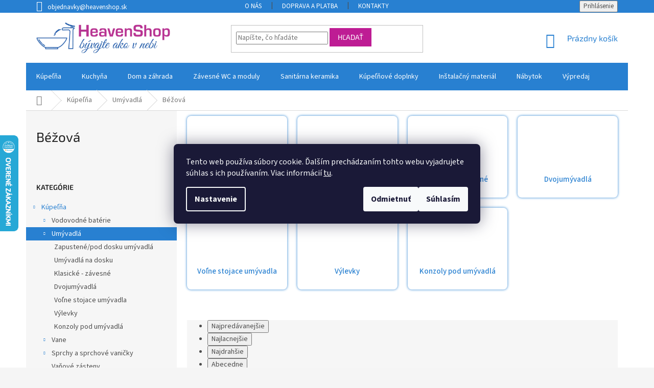

--- FILE ---
content_type: text/html; charset=utf-8
request_url: https://www.heavenshop.sk/bezova-2/
body_size: 56165
content:
<!doctype html><html lang="sk" dir="ltr" class="header-background-light external-fonts-loaded"><head><meta charset="utf-8" /><meta name="viewport" content="width=device-width,initial-scale=1" /><title>Béžová - Heavenshop</title><link rel="preconnect" href="https://cdn.myshoptet.com" /><link rel="dns-prefetch" href="https://cdn.myshoptet.com" /><link rel="preload" href="https://cdn.myshoptet.com/prj/dist/master/cms/libs/jquery/jquery-1.11.3.min.js" as="script" /><link href="https://cdn.myshoptet.com/prj/dist/master/cms/templates/frontend_templates/shared/css/font-face/source-sans-3.css" rel="stylesheet"><link href="https://cdn.myshoptet.com/prj/dist/master/cms/templates/frontend_templates/shared/css/font-face/exo-2.css" rel="stylesheet"><link href="https://cdn.myshoptet.com/prj/dist/master/shop/dist/font-shoptet-11.css.62c94c7785ff2cea73b2.css" rel="stylesheet"><script>
dataLayer = [];
dataLayer.push({'shoptet' : {
    "pageId": 9015,
    "pageType": "parametricCategory",
    "currency": "EUR",
    "currencyInfo": {
        "decimalSeparator": ",",
        "exchangeRate": 1,
        "priceDecimalPlaces": 2,
        "symbol": "\u20ac",
        "symbolLeft": 1,
        "thousandSeparator": " "
    },
    "language": "sk",
    "projectId": 457498,
    "category": {
        "guid": "9a586384-bdc5-11eb-a416-ecf4bbd76e50",
        "path": "K\u00fape\u013e\u0148a | Um\u00fdvadl\u00e1",
        "parentCategoryGuid": "76034bde-bdc5-11eb-b142-ecf4bbd76e50"
    },
    "cartInfo": {
        "id": null,
        "freeShipping": false,
        "freeShippingFrom": 300,
        "leftToFreeGift": {
            "formattedPrice": "\u20ac0",
            "priceLeft": 0
        },
        "freeGift": false,
        "leftToFreeShipping": {
            "priceLeft": 300,
            "dependOnRegion": 0,
            "formattedPrice": "\u20ac300"
        },
        "discountCoupon": [],
        "getNoBillingShippingPrice": {
            "withoutVat": 0,
            "vat": 0,
            "withVat": 0
        },
        "cartItems": [],
        "taxMode": "ORDINARY"
    },
    "cart": [],
    "customer": {
        "priceRatio": 1,
        "priceListId": 1,
        "groupId": null,
        "registered": false,
        "mainAccount": false
    }
}});
dataLayer.push({'cookie_consent' : {
    "marketing": "denied",
    "analytics": "denied"
}});
document.addEventListener('DOMContentLoaded', function() {
    shoptet.consent.onAccept(function(agreements) {
        if (agreements.length == 0) {
            return;
        }
        dataLayer.push({
            'cookie_consent' : {
                'marketing' : (agreements.includes(shoptet.config.cookiesConsentOptPersonalisation)
                    ? 'granted' : 'denied'),
                'analytics': (agreements.includes(shoptet.config.cookiesConsentOptAnalytics)
                    ? 'granted' : 'denied')
            },
            'event': 'cookie_consent'
        });
    });
});
</script>

<!-- Google Tag Manager -->
<script>(function(w,d,s,l,i){w[l]=w[l]||[];w[l].push({'gtm.start':
new Date().getTime(),event:'gtm.js'});var f=d.getElementsByTagName(s)[0],
j=d.createElement(s),dl=l!='dataLayer'?'&l='+l:'';j.async=true;j.src=
'https://www.googletagmanager.com/gtm.js?id='+i+dl;f.parentNode.insertBefore(j,f);
})(window,document,'script','dataLayer','GTM-KGFSP4W');</script>
<!-- End Google Tag Manager -->

<meta property="og:type" content="website"><meta property="og:site_name" content="heavenshop.sk"><meta property="og:url" content="https://www.heavenshop.sk/bezova-2/"><meta property="og:title" content="Béžová - Heavenshop"><meta name="author" content="Heavenshop"><meta name="web_author" content="Shoptet.sk"><meta name="dcterms.rightsHolder" content="www.heavenshop.sk"><meta name="robots" content="index,follow"><meta property="og:image" content="https://www.heavenshop.sk/user/categories/orig/_vyr_423_mexen-delia-umywalka-nablatowa-74x38-cm-stawiana-na-blat-21857400.jpg"><meta name="google-site-verification" content="merchant-center-1630958913354&#64;merchant-center-1630958913354.iam.gserviceaccount.com"><meta name="description" content="Béžová, Heavenshop"><meta property="og:description" content="Béžová, Heavenshop"><style>:root {--color-primary: #2880D1;--color-primary-h: 209;--color-primary-s: 68%;--color-primary-l: 49%;--color-primary-hover: #2880D1;--color-primary-hover-h: 209;--color-primary-hover-s: 68%;--color-primary-hover-l: 49%;--color-secondary: #be1c94;--color-secondary-h: 316;--color-secondary-s: 74%;--color-secondary-l: 43%;--color-secondary-hover: #19C83A;--color-secondary-hover-h: 131;--color-secondary-hover-s: 78%;--color-secondary-hover-l: 44%;--color-tertiary: #be1c94;--color-tertiary-h: 316;--color-tertiary-s: 74%;--color-tertiary-l: 43%;--color-tertiary-hover: #be1c94;--color-tertiary-hover-h: 316;--color-tertiary-hover-s: 74%;--color-tertiary-hover-l: 43%;--color-header-background: #ffffff;--template-font: "Source Sans 3";--template-headings-font: "Exo 2";--header-background-url: url("[data-uri]");--cookies-notice-background: #1A1937;--cookies-notice-color: #F8FAFB;--cookies-notice-button-hover: #f5f5f5;--cookies-notice-link-hover: #27263f;--templates-update-management-preview-mode-content: "Náhľad aktualizácií šablóny je aktívny pre váš prehliadač."}</style>
    
    <link href="https://cdn.myshoptet.com/prj/dist/master/shop/dist/main-11.less.5a24dcbbdabfd189c152.css" rel="stylesheet" />
        
    <script>var shoptet = shoptet || {};</script>
    <script src="https://cdn.myshoptet.com/prj/dist/master/shop/dist/main-3g-header.js.05f199e7fd2450312de2.js"></script>
<!-- User include --><!-- api 2529(2030) html code header -->
  <script id="aichat-script" type="text/javascript">let AICHAT_FE_SETTINGS={id:"7d9319f6-ede4-4214-b88d-4462344df3da",version:"full",link_preview:"true",lang:"",allowed_sites:["*"]};(function(){const isAllowed=!AICHAT_FE_SETTINGS?.allowed_sites||AICHAT_FE_SETTINGS.allowed_sites.includes("*")||AICHAT_FE_SETTINGS.allowed_sites.some(site=>window.location.href.includes(site));if(isAllowed){var d=document;var s=d.createElement("script");s.src=`https://aichat.sk/api/get-aichatbot?id=${AICHAT_FE_SETTINGS.id}&language=${AICHAT_FE_SETTINGS?.lang||""}&dev_allowed=${window?.location?.href?.includes("dev_allowed")||false}`;s["async"]=true;s.onload=function(){if(window.runAichat){window.runAichat()}else{console.error("runAichat is not defined")}};d.getElementsByTagName("head")[0].appendChild(s)}else{console.log("AIChat not allowed on this site");}})();</script>
<!-- service 409(63) html code header -->
<style>
#filters h4{cursor:pointer;}[class~=slider-wrapper],[class~=filter-section]{padding-left:0;}#filters h4{padding-left:13.5pt;}[class~=filter-section],[class~=slider-wrapper]{padding-bottom:0 !important;}#filters h4:before{position:absolute;}#filters h4:before{left:0;}[class~=filter-section],[class~=slider-wrapper]{padding-right:0;}#filters h4{padding-bottom:9pt;}#filters h4{padding-right:13.5pt;}#filters > .slider-wrapper,[class~=slider-wrapper] > div,.filter-sections form,[class~=slider-wrapper][class~=filter-section] > div,.razeni > form{display:none;}#filters h4:before,#filters .otevreny h4:before{content:"\e911";}#filters h4{padding-top:9pt;}[class~=filter-section],[class~=slider-wrapper]{padding-top:0 !important;}[class~=filter-section]{border-top-width:0 !important;}[class~=filter-section]{border-top-style:none !important;}[class~=filter-section]{border-top-color:currentColor !important;}#filters .otevreny h4:before,#filters h4:before{font-family:shoptet;}#filters h4{position:relative;}#filters h4{margin-left:0 !important;}[class~=filter-section]{border-image:none !important;}#filters h4{margin-bottom:0 !important;}#filters h4{margin-right:0 !important;}#filters h4{margin-top:0 !important;}#filters h4{border-top-width:.0625pc;}#filters h4{border-top-style:solid;}#filters h4{border-top-color:#e0e0e0;}[class~=slider-wrapper]{max-width:none;}[class~=otevreny] form,.slider-wrapper.otevreny > div,[class~=slider-wrapper][class~=otevreny] > div,.otevreny form{display:block;}#filters h4{border-image:none;}[class~=param-filter-top]{margin-bottom:.9375pc;}[class~=otevreny] form{margin-bottom:15pt;}[class~=slider-wrapper]{color:inherit;}#filters .otevreny h4:before{-webkit-transform:rotate(180deg);}[class~=slider-wrapper],#filters h4:before{background:none;}#filters h4:before{-webkit-transform:rotate(90deg);}#filters h4:before{-moz-transform:rotate(90deg);}[class~=param-filter-top] form{display:block !important;}#filters h4:before{-o-transform:rotate(90deg);}#filters h4:before{-ms-transform:rotate(90deg);}#filters h4:before{transform:rotate(90deg);}#filters h4:before{font-size:.104166667in;}#filters .otevreny h4:before{-moz-transform:rotate(180deg);}#filters .otevreny h4:before{-o-transform:rotate(180deg);}#filters h4:before{top:36%;}#filters .otevreny h4:before{-ms-transform:rotate(180deg);}#filters h4:before{height:auto;}#filters h4:before{width:auto;}#filters .otevreny h4:before{transform:rotate(180deg);}
@media screen and (max-width: 767px) {
.param-filter-top{padding-top: 15px;}
}
#content .filters-wrapper > div:first-of-type, #footer .filters-wrapper > div:first-of-type {text-align: left;}
.template-11.one-column-body .content .filter-sections{padding-top: 15px; padding-bottom: 15px;}
</style>
<!-- service 565(213) html code header -->
<!--
<link rel="stylesheet" type="text/css" href="https://app.visual.ws/gpwebpay_shoptet/shoptet.css">
<script async defer type="text/javascript" src="https://app.visual.ws/gpwebpay_shoptet/shoptet.js"></script>
-->
<!-- service 1462(1076) html code header -->
<link rel="stylesheet" href="https://cdn.myshoptet.com/usr/webotvurci.myshoptet.com/user/documents/plugin-product-interconnection/css/all.min.css?v=27"> 
<!-- service 417(71) html code header -->
<style>
@media screen and (max-width: 767px) {
body.sticky-mobile:not(.paxio-merkur):not(.venus) .dropdown {display: none !important;}
body.sticky-mobile:not(.paxio-merkur):not(.venus) .languagesMenu{right: 98px; position: absolute;}
body.sticky-mobile:not(.paxio-merkur):not(.venus) .languagesMenu .caret{display: none !important;}
body.sticky-mobile:not(.paxio-merkur):not(.venus) .languagesMenu.open .languagesMenu__content {display: block;right: 0;left: auto;}
.template-12 #header .site-name {max-width: 40% !important;}
}
@media screen and (-ms-high-contrast: active), (-ms-high-contrast: none) {
.template-12 #header {position: fixed; width: 100%;}
.template-12 #content-wrapper.content-wrapper{padding-top: 80px;}
}
.sticky-mobile #header-image{display: none;}
@media screen and (max-width: 640px) {
.template-04.sticky-mobile #header-cart{position: fixed;top: 3px;right: 92px;}
.template-04.sticky-mobile #header-cart::before {font-size: 32px;}
.template-04.sticky-mobile #header-cart strong{display: none;}
}
@media screen and (min-width: 641px) {
.dklabGarnet #main-wrapper {overflow: visible !important;}
}
.dklabGarnet.sticky-mobile #logo img {top: 0 !important;}
@media screen and (min-width: 768px){
.top-navigation-bar .site-name {display: none;}
}
/*NOVÁ VERZE MOBILNÍ HLAVIČKY*/
@media screen and (max-width: 767px){
.scrolled-down body:not(.ordering-process):not(.search-window-visible) .top-navigation-bar {transform: none !important;}
.scrolled-down body:not(.ordering-process):not(.search-window-visible) #header .site-name {transform: none !important;}
.scrolled-down body:not(.ordering-process):not(.search-window-visible) #header .cart-count {transform: none !important;}
.scrolled-down #header {transform: none !important;}

body.template-11.mobile-header-version-1:not(.paxio-merkur):not(.venus) .top-navigation-bar .site-name{display: none !important;}
body.template-11.mobile-header-version-1:not(.paxio-merkur):not(.venus) #header .cart-count {top: -39px !important;position: absolute !important;}
.template-11.sticky-mobile.mobile-header-version-1 .responsive-tools > a[data-target="search"] {visibility: visible;}
.template-12.mobile-header-version-1 #header{position: fixed !important;}
.template-09.mobile-header-version-1.sticky-mobile .top-nav .subnav-left {visibility: visible;}
}

/*Disco*/
@media screen and (min-width: 768px){
.template-13:not(.jupiter) #header, .template-14 #header{position: sticky;top: 0;z-index: 8;}
.template-14.search-window-visible #header{z-index: 9999;}
body.navigation-hovered::before {z-index: 7;}
/*
.template-13 .top-navigation-bar{z-index: 10000;}
.template-13 .popup-widget {z-index: 10001;}
*/
.scrolled .template-13 #header, .scrolled .template-14 #header{box-shadow: 0 2px 10px rgba(0,0,0,0.1);}
.search-focused::before{z-index: 8;}
.top-navigation-bar{z-index: 9;position: relative;}
.paxio-merkur.top-navigation-menu-visible #header .search-form .form-control {z-index: 1;}
.paxio-merkur.top-navigation-menu-visible .search-form::before {z-index: 1;}
.scrolled .popup-widget.cart-widget {position: fixed;top: 68px !important;}

/* MERKUR */
.paxio-merkur.sticky-mobile.template-11 #oblibeneBtn{line-height: 70px !important;}
}


/* VENUS */
@media screen and (min-width: 768px){
.venus.sticky-mobile:not(.ordering-process) #header {position: fixed !important;width: 100%;transform: none !important;translate: none !important;box-shadow: 0 2px 10px rgba(0,0,0,0.1);visibility: visible !important;opacity: 1 !important;}
.venus.sticky-mobile:not(.ordering-process) .overall-wrapper{padding-top: 160px;}
.venus.sticky-mobile.type-index:not(.ordering-process) .overall-wrapper{padding-top: 85px;}
.venus.sticky-mobile:not(.ordering-process) #content-wrapper.content-wrapper {padding-top: 0 !important;}
}
@media screen and (max-width: 767px){
.template-14 .top-navigation-bar > .site-name{display: none !important;}
.template-14 #header .header-top .header-top-wrapper .site-name{margin: 0;}
}
/* JUPITER */
@media screen and (max-width: 767px){
.scrolled-down body.jupiter:not(.ordering-process):not(.search-window-visible) #header .site-name {-webkit-transform: translateX(-50%) !important;transform: translateX(-50%) !important;}
}
@media screen and (min-width: 768px){
.jupiter.sticky-header #header::after{display: none;}
.jupiter.sticky-header #header{position: fixed; top: 0; width: 100%;z-index: 99;}
.jupiter.sticky-header.ordering-process #header{position: relative;}
.jupiter.sticky-header .overall-wrapper{padding-top: 182px;}
.jupiter.sticky-header.ordering-process .overall-wrapper{padding-top: 0;}
.jupiter.sticky-header #header .header-top {height: 80px;}
}
</style>
<!-- service 421(75) html code header -->
<style>
body:not(.template-07):not(.template-09):not(.template-10):not(.template-11):not(.template-12):not(.template-13):not(.template-14) #return-to-top i::before {content: 'a';}
#return-to-top i:before {content: '\e911';}
#return-to-top {
z-index: 99999999;
    position: fixed;
    bottom: 45px;
    right: 20px;
background: rgba(0, 0, 0, 0.7);
    width: 50px;
    height: 50px;
    display: block;
    text-decoration: none;
    -webkit-border-radius: 35px;
    -moz-border-radius: 35px;
    border-radius: 35px;
    display: none;
    -webkit-transition: all 0.3s linear;
    -moz-transition: all 0.3s ease;
    -ms-transition: all 0.3s ease;
    -o-transition: all 0.3s ease;
    transition: all 0.3s ease;
}
#return-to-top i {color: #fff;margin: -10px 0 0 -10px;position: relative;left: 50%;top: 50%;font-size: 19px;-webkit-transition: all 0.3s ease;-moz-transition: all 0.3s ease;-ms-transition: all 0.3s ease;-o-transition: all 0.3s ease;transition: all 0.3s ease;height: 20px;width: 20px;text-align: center;display: block;font-style: normal;}
#return-to-top:hover {
    background: rgba(0, 0, 0, 0.9);
}
#return-to-top:hover i {
    color: #fff;
}
.icon-chevron-up::before {
font-weight: bold;
}
.ordering-process #return-to-top{display: none !important;}
</style>
<!-- project html code header -->
<link type="text/css" rel="stylesheet" media="screen" href="/user/documents/upload/Neznamy/heavenshopfinal3.css?20"/>

<link rel="stylesheet" href="/user/documents/upload/DMupravy/heavenshop.css?q20"/>
<link href="/user/documents/style.css?v=4.30" rel="stylesheet" />

<link rel="apple-touch-icon" sizes="180x180" href="/apple-touch-icon.png">
<link rel="icon" type="image/png" sizes="32x32" href="/favicon-32x32.png">
<link rel="icon" type="image/png" sizes="16x16" href="/favicon-16x16.png">
<link rel="manifest" href="/site.webmanifest">
<link rel="mask-icon" href="/safari-pinned-tab.svg" color="#5bbad5">
<meta name="msapplication-TileColor" content="#da532c">
<meta name="theme-color" content="#ffffff">

<link rel="preconnect" href="https://fonts.googleapis.com"> 
<link rel="preconnect" href="https://fonts.gstatic.com" crossorigin> 
<link href="https://fonts.googleapis.com/css2?family=Montserrat:ital,wght@0,100;0,200;0,300;0,400;0,500;0,600;0,700;0,800;0,900;1,100;1,200;1,300;1,400;1,500;1,600;1,700;1,800;1,900&display=swap" rel="stylesheet">


<style>
.subcategories li a::before {display: none;}.subcategories.with-image li a {padding: 5px;display: block;height: 160px;border-radius: 8px;border: none;box-shadow: 0px 0px 5px 0px var(--color-primary);}.subcategories.with-image li a .text {width: 100% !important;padding: 10px;text-align: center;height: fit-content;display: block;max-height: 50px;font-size: 15px;color: var(--color-primary-hover);}.subcategories.with-image li a .image {width: 100%;text-align: center;}.subcategories.with-image li a .image img {max-height: 100px;padding-top: 15px;}@media(max-width: 300px) {.type-category .subcategories .col-xs-6 {width: 100%;}}@media only screen and (min-width: 300px) and (max-width: 500px) {.type-category .subcategories .col-xs-6 {width: 50%;}}@media (min-width: 1200px) {.type-category .subcategories .col-xl-3 {width: 25%;}}.type-category .subcategories {margin: 0 -10px 50px;text-align: center;}#category-header.category-header {margin-top: 0px !important;}

/* FV STUDIO TMP - tabulka USP v detailu produktu */
body:not(.admin-logged) .fv-table-usp {
  display: none;
}
</style>

<script type="text/javascript">
(function() {
    var _qS = document.createElement('script');
    _qS.type = 'text/javascript';
    _qS.async = true;
    _qS.src = 'https://qjs.quarticon.cz/qjs/002a982cf08994bc.js';
    (document.getElementsByTagName('head')[0]||document.getElementsByTagName('body')[0]).appendChild(_qS);
})();
</script>

<!-- Foxentry start -->
<script type="text/javascript" async>
var Foxentry;
(function () {
var e = document.querySelector("script"), s = document.createElement('script');
s.setAttribute('type', 'text/javascript');
s.setAttribute('async', 'true');
s.setAttribute('src', 'https://cdn.foxentry.cz/lib');
e.parentNode.appendChild(s);
s.onload = function(){ Foxentry = new FoxentryBase('OebhS3NLXJ'); }
})();
</script>
<!-- Foxentry end -->

<!-- Global site tag (gtag.js) - Google Ads: 646592516 -->
<script async src="https://www.googletagmanager.com/gtag/js?id=AW-646592516"></script>
<script>
  window.dataLayer = window.dataLayer || [];
  function gtag(){dataLayer.push(arguments);}
  gtag('js', new Date());

  gtag('config', 'AW-646592516');
</script>

<!-- Event snippet for Nákup conversion page -->
<script>
  gtag('event', 'conversion', {
      'send_to': 'AW-646592516/YNqFCJCeufICEITwqLQC',
      'transaction_id': ''
  });
</script>

<script>
!function(e,r,t,o,p){
  e.PowerPopObject=p;
  e[p]=e[p]||function(){(e[p].q=e[p].q||[]).push(arguments)};
  var a=r.createElement(t); a.async=1; a.src=o;
  var n=r.getElementsByTagName(t)[0];
  n.parentNode.insertBefore(a,n);
}(window,document,"script","https://sc.powerpop.ai/loader/115d1100-701a-42e9-91f3-5c9bbcc9b7c6","powerPop");
</script>


<div id='papPlaceholder'></div>
 


<meta name="facebook-domain-verification" content="p3p9naft9lvqngwrxbsq264ajgd94r" />

<!--link rel="stylesheet" type="text/css" href="https://cdn.fv-studio.cz/heavenshop.sk/fv-studio-app.css?v=4" /-->
<link href="https://cdn.myshoptet.com/usr/www.heavenshop.sk/user/documents/fvstudio/fv-studio-app-style.min.css?fv-proxy&v=0.009" rel="stylesheet"/>
<style>
body.type-product.type-detail .row.product-top .p-info-wrapper {
    display: flex;
    flex-direction: column;
}

body.type-product.type-detail .c-product-interconnection-detail-params.is-template--Classic:first-child{
    order:7;
}
body.type-product.type-detail .c-product-interconnection-detail-params.is-template--Classic:nth-child(2){
    order:8;
}
</style>
<!-- /User include --><link rel="canonical" href="https://www.heavenshop.sk/bezova-2/" />    <script>
        var _hwq = _hwq || [];
        _hwq.push(['setKey', '840683B02E96A72F099BA75D9C943948']);
        _hwq.push(['setTopPos', '200']);
        _hwq.push(['showWidget', '21']);
        (function() {
            var ho = document.createElement('script');
            ho.src = 'https://sk.im9.cz/direct/i/gjs.php?n=wdgt&sak=840683B02E96A72F099BA75D9C943948';
            var s = document.getElementsByTagName('script')[0]; s.parentNode.insertBefore(ho, s);
        })();
    </script>
<script>!function(){var t={9196:function(){!function(){var t=/\[object (Boolean|Number|String|Function|Array|Date|RegExp)\]/;function r(r){return null==r?String(r):(r=t.exec(Object.prototype.toString.call(Object(r))))?r[1].toLowerCase():"object"}function n(t,r){return Object.prototype.hasOwnProperty.call(Object(t),r)}function e(t){if(!t||"object"!=r(t)||t.nodeType||t==t.window)return!1;try{if(t.constructor&&!n(t,"constructor")&&!n(t.constructor.prototype,"isPrototypeOf"))return!1}catch(t){return!1}for(var e in t);return void 0===e||n(t,e)}function o(t,r,n){this.b=t,this.f=r||function(){},this.d=!1,this.a={},this.c=[],this.e=function(t){return{set:function(r,n){u(c(r,n),t.a)},get:function(r){return t.get(r)}}}(this),i(this,t,!n);var e=t.push,o=this;t.push=function(){var r=[].slice.call(arguments,0),n=e.apply(t,r);return i(o,r),n}}function i(t,n,o){for(t.c.push.apply(t.c,n);!1===t.d&&0<t.c.length;){if("array"==r(n=t.c.shift()))t:{var i=n,a=t.a;if("string"==r(i[0])){for(var f=i[0].split("."),s=f.pop(),p=(i=i.slice(1),0);p<f.length;p++){if(void 0===a[f[p]])break t;a=a[f[p]]}try{a[s].apply(a,i)}catch(t){}}}else if("function"==typeof n)try{n.call(t.e)}catch(t){}else{if(!e(n))continue;for(var l in n)u(c(l,n[l]),t.a)}o||(t.d=!0,t.f(t.a,n),t.d=!1)}}function c(t,r){for(var n={},e=n,o=t.split("."),i=0;i<o.length-1;i++)e=e[o[i]]={};return e[o[o.length-1]]=r,n}function u(t,o){for(var i in t)if(n(t,i)){var c=t[i];"array"==r(c)?("array"==r(o[i])||(o[i]=[]),u(c,o[i])):e(c)?(e(o[i])||(o[i]={}),u(c,o[i])):o[i]=c}}window.DataLayerHelper=o,o.prototype.get=function(t){var r=this.a;t=t.split(".");for(var n=0;n<t.length;n++){if(void 0===r[t[n]])return;r=r[t[n]]}return r},o.prototype.flatten=function(){this.b.splice(0,this.b.length),this.b[0]={},u(this.a,this.b[0])}}()}},r={};function n(e){var o=r[e];if(void 0!==o)return o.exports;var i=r[e]={exports:{}};return t[e](i,i.exports,n),i.exports}n.n=function(t){var r=t&&t.__esModule?function(){return t.default}:function(){return t};return n.d(r,{a:r}),r},n.d=function(t,r){for(var e in r)n.o(r,e)&&!n.o(t,e)&&Object.defineProperty(t,e,{enumerable:!0,get:r[e]})},n.o=function(t,r){return Object.prototype.hasOwnProperty.call(t,r)},function(){"use strict";n(9196)}()}();</script><style>/* custom background */@media (min-width: 992px) {body {background-color: #F5F5F5 ;background-position: top center;background-repeat: no-repeat;background-attachment: fixed;}}</style>    <!-- Global site tag (gtag.js) - Google Analytics -->
    <script async src="https://www.googletagmanager.com/gtag/js?id=17487280632"></script>
    <script>
        
        window.dataLayer = window.dataLayer || [];
        function gtag(){dataLayer.push(arguments);}
        

                    console.debug('default consent data');

            gtag('consent', 'default', {"ad_storage":"denied","analytics_storage":"denied","ad_user_data":"denied","ad_personalization":"denied","wait_for_update":500});
            dataLayer.push({
                'event': 'default_consent'
            });
        
        gtag('js', new Date());

        
                gtag('config', 'G-1793ZTC3SD', {"groups":"GA4","send_page_view":false,"content_group":"category","currency":"EUR","page_language":"sk"});
        
                gtag('config', 'AW-646592516', {"allow_enhanced_conversions":true});
        
                gtag('config', 'AW-17487280632', {"allow_enhanced_conversions":true});
        
        
        
        
                    gtag('event', 'page_view', {"send_to":"GA4","page_language":"sk","content_group":"category","currency":"EUR"});
        
        
        
        
        
        
        
        
        
        
        
        
        
        document.addEventListener('DOMContentLoaded', function() {
            if (typeof shoptet.tracking !== 'undefined') {
                for (var id in shoptet.tracking.bannersList) {
                    gtag('event', 'view_promotion', {
                        "send_to": "UA",
                        "promotions": [
                            {
                                "id": shoptet.tracking.bannersList[id].id,
                                "name": shoptet.tracking.bannersList[id].name,
                                "position": shoptet.tracking.bannersList[id].position
                            }
                        ]
                    });
                }
            }

            shoptet.consent.onAccept(function(agreements) {
                if (agreements.length !== 0) {
                    console.debug('gtag consent accept');
                    var gtagConsentPayload =  {
                        'ad_storage': agreements.includes(shoptet.config.cookiesConsentOptPersonalisation)
                            ? 'granted' : 'denied',
                        'analytics_storage': agreements.includes(shoptet.config.cookiesConsentOptAnalytics)
                            ? 'granted' : 'denied',
                                                                                                'ad_user_data': agreements.includes(shoptet.config.cookiesConsentOptPersonalisation)
                            ? 'granted' : 'denied',
                        'ad_personalization': agreements.includes(shoptet.config.cookiesConsentOptPersonalisation)
                            ? 'granted' : 'denied',
                        };
                    console.debug('update consent data', gtagConsentPayload);
                    gtag('consent', 'update', gtagConsentPayload);
                    dataLayer.push(
                        { 'event': 'update_consent' }
                    );
                }
            });
        });
    </script>
</head><body class="desktop id-9015 in-bezova-2 template-11 type-category subtype-category-parametric multiple-columns-body columns-mobile-2 columns-3 ums_forms_redesign--off ums_a11y_category_page--on ums_discussion_rating_forms--off ums_flags_display_unification--on ums_a11y_login--on mobile-header-version-0"><noscript>
    <style>
        #header {
            padding-top: 0;
            position: relative !important;
            top: 0;
        }
        .header-navigation {
            position: relative !important;
        }
        .overall-wrapper {
            margin: 0 !important;
        }
        body:not(.ready) {
            visibility: visible !important;
        }
    </style>
    <div class="no-javascript">
        <div class="no-javascript__title">Musíte zmeniť nastavenie vášho prehliadača</div>
        <div class="no-javascript__text">Pozrite sa na: <a href="https://www.google.com/support/bin/answer.py?answer=23852">Ako povoliť JavaScript vo vašom prehliadači</a>.</div>
        <div class="no-javascript__text">Ak používate software na blokovanie reklám, možno bude potrebné, aby ste povolili JavaScript z tejto stránky.</div>
        <div class="no-javascript__text">Ďakujeme.</div>
    </div>
</noscript>

        <div id="fb-root"></div>
        <script>
            window.fbAsyncInit = function() {
                FB.init({
//                    appId            : 'your-app-id',
                    autoLogAppEvents : true,
                    xfbml            : true,
                    version          : 'v19.0'
                });
            };
        </script>
        <script async defer crossorigin="anonymous" src="https://connect.facebook.net/sk_SK/sdk.js"></script>
<!-- Google Tag Manager (noscript) -->
<noscript><iframe src="https://www.googletagmanager.com/ns.html?id=GTM-KGFSP4W"
height="0" width="0" style="display:none;visibility:hidden"></iframe></noscript>
<!-- End Google Tag Manager (noscript) -->

    <div class="siteCookies siteCookies--center siteCookies--dark js-siteCookies" role="dialog" data-testid="cookiesPopup" data-nosnippet>
        <div class="siteCookies__form">
            <div class="siteCookies__content">
                <div class="siteCookies__text">
                    Tento web používa súbory cookie. Ďalším prechádzaním tohto webu vyjadrujete súhlas s ich používaním. Viac informácií <a href="http://www.heavenshop.sk/podmienky-ochrany-osobnych-udajov/" target="\" _blank="" rel="\" noreferrer="">tu</a>.
                </div>
                <p class="siteCookies__links">
                    <button class="siteCookies__link js-cookies-settings" aria-label="Nastavenia cookies" data-testid="cookiesSettings">Nastavenie</button>
                </p>
            </div>
            <div class="siteCookies__buttonWrap">
                                    <button class="siteCookies__button js-cookiesConsentSubmit" value="reject" aria-label="Odmietnuť cookies" data-testid="buttonCookiesReject">Odmietnuť</button>
                                <button class="siteCookies__button js-cookiesConsentSubmit" value="all" aria-label="Prijať cookies" data-testid="buttonCookiesAccept">Súhlasím</button>
            </div>
        </div>
        <script>
            document.addEventListener("DOMContentLoaded", () => {
                const siteCookies = document.querySelector('.js-siteCookies');
                document.addEventListener("scroll", shoptet.common.throttle(() => {
                    const st = document.documentElement.scrollTop;
                    if (st > 1) {
                        siteCookies.classList.add('siteCookies--scrolled');
                    } else {
                        siteCookies.classList.remove('siteCookies--scrolled');
                    }
                }, 100));
            });
        </script>
    </div>
<a href="#content" class="skip-link sr-only">Prejsť na obsah</a><div class="overall-wrapper"><div class="user-action"><div class="container">
    <div class="user-action-in">
                    <div id="login" class="user-action-login popup-widget login-widget" role="dialog" aria-labelledby="loginHeading">
        <div class="popup-widget-inner">
                            <h2 id="loginHeading">Prihlásenie k vášmu účtu</h2><div id="customerLogin"><form action="/action/Customer/Login/" method="post" id="formLoginIncluded" class="csrf-enabled formLogin" data-testid="formLogin"><input type="hidden" name="referer" value="" /><div class="form-group"><div class="input-wrapper email js-validated-element-wrapper no-label"><input type="email" name="email" class="form-control" autofocus placeholder="E-mailová adresa (napr. jan@novak.sk)" data-testid="inputEmail" autocomplete="email" required /></div></div><div class="form-group"><div class="input-wrapper password js-validated-element-wrapper no-label"><input type="password" name="password" class="form-control" placeholder="Heslo" data-testid="inputPassword" autocomplete="current-password" required /><span class="no-display">Nemôžete vyplniť toto pole</span><input type="text" name="surname" value="" class="no-display" /></div></div><div class="form-group"><div class="login-wrapper"><button type="submit" class="btn btn-secondary btn-text btn-login" data-testid="buttonSubmit">Prihlásiť sa</button><div class="password-helper"><a href="/registracia/" data-testid="signup" rel="nofollow">Nová registrácia</a><a href="/klient/zabudnute-heslo/" rel="nofollow">Zabudnuté heslo</a></div></div></div><div class="social-login-buttons"><div class="social-login-buttons-divider"><span>alebo</span></div><div class="form-group"><a href="/action/Social/login/?provider=Google" class="login-btn google" rel="nofollow"><span class="login-google-icon"></span><strong>Prihlásiť sa cez Google</strong></a></div></div></form>
</div>                    </div>
    </div>

                            <div id="cart-widget" class="user-action-cart popup-widget cart-widget loader-wrapper" data-testid="popupCartWidget" role="dialog" aria-hidden="true">
    <div class="popup-widget-inner cart-widget-inner place-cart-here">
        <div class="loader-overlay">
            <div class="loader"></div>
        </div>
    </div>

    <div class="cart-widget-button">
        <a href="/kosik/" class="btn btn-conversion" id="continue-order-button" rel="nofollow" data-testid="buttonNextStep">Pokračovať do košíka</a>
    </div>
</div>
            </div>
</div>
</div><div class="top-navigation-bar" data-testid="topNavigationBar">

    <div class="container">

        <div class="top-navigation-contacts">
            <strong>Zákaznícka podpora:</strong><a href="mailto:objednavky@heavenshop.sk" class="project-email" data-testid="contactboxEmail"><span>objednavky@heavenshop.sk</span></a>        </div>

                            <div class="top-navigation-menu">
                <div class="top-navigation-menu-trigger"></div>
                <ul class="top-navigation-bar-menu">
                                            <li class="top-navigation-menu-item-706">
                            <a href="/o-nas/">O nás</a>
                        </li>
                                            <li class="top-navigation-menu-item-27">
                            <a href="/doprava-a-platba/">Doprava a platba</a>
                        </li>
                                            <li class="top-navigation-menu-item-29">
                            <a href="/kontakty/">Kontakty</a>
                        </li>
                                    </ul>
                <ul class="top-navigation-bar-menu-helper"></ul>
            </div>
        
        <div class="top-navigation-tools top-navigation-tools--language">
            <div class="responsive-tools">
                <a href="#" class="toggle-window" data-target="search" aria-label="Hľadať" data-testid="linkSearchIcon"></a>
                                                            <a href="#" class="toggle-window" data-target="login"></a>
                                                    <a href="#" class="toggle-window" data-target="navigation" aria-label="Menu" data-testid="hamburgerMenu"></a>
            </div>
                        <button class="top-nav-button top-nav-button-login toggle-window" type="button" data-target="login" aria-haspopup="dialog" aria-controls="login" aria-expanded="false" data-testid="signin"><span>Prihlásenie</span></button>        </div>

    </div>

</div>
<header id="header"><div class="container navigation-wrapper">
    <div class="header-top">
        <div class="site-name-wrapper">
            <div class="site-name"><a href="/" data-testid="linkWebsiteLogo"><img src="https://cdn.myshoptet.com/usr/www.heavenshop.sk/user/logos/final_sk.png" alt="Heavenshop" fetchpriority="low" /></a></div>        </div>
        <div class="search" itemscope itemtype="https://schema.org/WebSite">
            <meta itemprop="headline" content="Béžová"/><meta itemprop="url" content="https://www.heavenshop.sk"/><meta itemprop="text" content="Béžová, Heavenshop"/>            <form action="/action/ProductSearch/prepareString/" method="post"
    id="formSearchForm" class="search-form compact-form js-search-main"
    itemprop="potentialAction" itemscope itemtype="https://schema.org/SearchAction" data-testid="searchForm">
    <fieldset>
        <meta itemprop="target"
            content="https://www.heavenshop.sk/vyhladavanie/?string={string}"/>
        <input type="hidden" name="language" value="sk"/>
        
            
<input
    type="search"
    name="string"
        class="query-input form-control search-input js-search-input"
    placeholder="Napíšte, čo hľadáte"
    autocomplete="off"
    required
    itemprop="query-input"
    aria-label="Vyhľadávanie"
    data-testid="searchInput"
>
            <button type="submit" class="btn btn-default" data-testid="searchBtn">Hľadať</button>
        
    </fieldset>
</form>
        </div>
        <div class="navigation-buttons">
                
    <a href="/kosik/" class="btn btn-icon toggle-window cart-count" data-target="cart" data-hover="true" data-redirect="true" data-testid="headerCart" rel="nofollow" aria-haspopup="dialog" aria-expanded="false" aria-controls="cart-widget">
        
                <span class="sr-only">Nákupný košík</span>
        
            <span class="cart-price visible-lg-inline-block" data-testid="headerCartPrice">
                                    Prázdny košík                            </span>
        
    
            </a>
        </div>
    </div>
    <nav id="navigation" aria-label="Hlavné menu" data-collapsible="true"><div class="navigation-in menu"><ul class="menu-level-1" role="menubar" data-testid="headerMenuItems"><li class="menu-item-2374 ext" role="none"><a href="/kupelna/" data-testid="headerMenuItem" role="menuitem" aria-haspopup="true" aria-expanded="false"><b>Kúpeľňa</b><span class="submenu-arrow"></span></a><ul class="menu-level-2" aria-label="Kúpeľňa" tabindex="-1" role="menu"><li class="menu-item-2392 has-third-level" role="none"><a href="/vodovodne-baterie/" class="menu-image" data-testid="headerMenuItem" tabindex="-1" aria-hidden="true"><img src="data:image/svg+xml,%3Csvg%20width%3D%22140%22%20height%3D%22100%22%20xmlns%3D%22http%3A%2F%2Fwww.w3.org%2F2000%2Fsvg%22%3E%3C%2Fsvg%3E" alt="" aria-hidden="true" width="140" height="100"  data-src="https://cdn.myshoptet.com/usr/www.heavenshop.sk/user/categories/thumb/mexen-lerma-bateria-umywalkowa-wysoka-czarna-74310-70.jpg" fetchpriority="low" /></a><div><a href="/vodovodne-baterie/" data-testid="headerMenuItem" role="menuitem"><span>Vodovodné batérie</span></a>
                                                    <ul class="menu-level-3" role="menu">
                                                                    <li class="menu-item-2419" role="none">
                                        <a href="/umyvadlove-baterie/" data-testid="headerMenuItem" role="menuitem">
                                            Umývadlové batérie</a>,                                    </li>
                                                                    <li class="menu-item-2395" role="none">
                                        <a href="/vysoke-umyvadlove-baterie/" data-testid="headerMenuItem" role="menuitem">
                                            Vysoké umývadlové batérie</a>,                                    </li>
                                                                    <li class="menu-item-2554" role="none">
                                        <a href="/volne-stojace-vanove-baterie/" data-testid="headerMenuItem" role="menuitem">
                                            Voľne stojace vaňové a umývadlové batérie</a>,                                    </li>
                                                                    <li class="menu-item-8757" role="none">
                                        <a href="/podomietkove-telesa-baterie/" data-testid="headerMenuItem" role="menuitem">
                                            Podomietkové sety (a batérie)</a>,                                    </li>
                                                                    <li class="menu-item-2944" role="none">
                                        <a href="/senzorove-elektronicke-baterie/" data-testid="headerMenuItem" role="menuitem">
                                            Senzorové-elektronické batérie</a>,                                    </li>
                                                                    <li class="menu-item-8751" role="none">
                                        <a href="/sprchove-baterie/" data-testid="headerMenuItem" role="menuitem">
                                            Sprchové batérie</a>,                                    </li>
                                                                    <li class="menu-item-2461" role="none">
                                        <a href="/sprchove-sety--bateria-a-sprchovy-stlp/" data-testid="headerMenuItem" role="menuitem">
                                            Sprchové sety (batéria a sprchový stĺp)</a>,                                    </li>
                                                                    <li class="menu-item-2521" role="none">
                                        <a href="/vanove-baterie/" data-testid="headerMenuItem" role="menuitem">
                                            Vaňové batérie</a>,                                    </li>
                                                                    <li class="menu-item-2947" role="none">
                                        <a href="/drezove-baterie-2/" data-testid="headerMenuItem" role="menuitem">
                                            Drezové batérie</a>,                                    </li>
                                                                    <li class="menu-item-2470" role="none">
                                        <a href="/bidetove-baterie/" data-testid="headerMenuItem" role="menuitem">
                                            Bidetové Batérie</a>,                                    </li>
                                                                    <li class="menu-item-10545" role="none">
                                        <a href="/sprchove-panely-2/" data-testid="headerMenuItem" role="menuitem">
                                            Sprchové panely</a>                                    </li>
                                                            </ul>
                        </div></li><li class="menu-item-2473 has-third-level active" role="none"><a href="/umyvadla/" class="menu-image" data-testid="headerMenuItem" tabindex="-1" aria-hidden="true"><img src="data:image/svg+xml,%3Csvg%20width%3D%22140%22%20height%3D%22100%22%20xmlns%3D%22http%3A%2F%2Fwww.w3.org%2F2000%2Fsvg%22%3E%3C%2Fsvg%3E" alt="" aria-hidden="true" width="140" height="100"  data-src="https://cdn.myshoptet.com/usr/www.heavenshop.sk/user/categories/thumb/_vyr_423_mexen-delia-umywalka-nablatowa-74x38-cm-stawiana-na-blat-21857400.jpg" fetchpriority="low" /></a><div><a href="/umyvadla/" data-testid="headerMenuItem" role="menuitem"><span>Umývadlá</span></a>
                                                    <ul class="menu-level-3" role="menu">
                                                                    <li class="menu-item-2512" role="none">
                                        <a href="/zapustene-pod-dosku-umyvadla/" data-testid="headerMenuItem" role="menuitem">
                                            Zapustené/pod dosku umývadlá</a>,                                    </li>
                                                                    <li class="menu-item-2476" role="none">
                                        <a href="/umyvadla-na-dosku/" data-testid="headerMenuItem" role="menuitem">
                                            Umývadlá na dosku</a>,                                    </li>
                                                                    <li class="menu-item-2509" role="none">
                                        <a href="/klasicke-zavesne/" data-testid="headerMenuItem" role="menuitem">
                                            Klasické - závesné</a>,                                    </li>
                                                                    <li class="menu-item-2950" role="none">
                                        <a href="/dvojumyvadla/" data-testid="headerMenuItem" role="menuitem">
                                            Dvojumývadlá</a>,                                    </li>
                                                                    <li class="menu-item-2659" role="none">
                                        <a href="/volne-stojace-umyvadla/" data-testid="headerMenuItem" role="menuitem">
                                            Voľne stojace umývadla</a>,                                    </li>
                                                                    <li class="menu-item-6687" role="none">
                                        <a href="/vylevky/" data-testid="headerMenuItem" role="menuitem">
                                            Výlevky</a>,                                    </li>
                                                                    <li class="menu-item-7146" role="none">
                                        <a href="/konzoly-pod-umyvadla/" data-testid="headerMenuItem" role="menuitem">
                                            Konzoly pod umývadlá</a>                                    </li>
                                                            </ul>
                        </div></li><li class="menu-item-2503 has-third-level" role="none"><a href="/vane/" class="menu-image" data-testid="headerMenuItem" tabindex="-1" aria-hidden="true"><img src="data:image/svg+xml,%3Csvg%20width%3D%22140%22%20height%3D%22100%22%20xmlns%3D%22http%3A%2F%2Fwww.w3.org%2F2000%2Fsvg%22%3E%3C%2Fsvg%3E" alt="" aria-hidden="true" width="140" height="100"  data-src="https://cdn.myshoptet.com/usr/www.heavenshop.sk/user/categories/thumb/vane3.jpg" fetchpriority="low" /></a><div><a href="/vane/" data-testid="headerMenuItem" role="menuitem"><span>Vane</span></a>
                                                    <ul class="menu-level-3" role="menu">
                                                                    <li class="menu-item-2533" role="none">
                                        <a href="/vane-volne-stojace/" data-testid="headerMenuItem" role="menuitem">
                                            Vane voľne-stojace</a>,                                    </li>
                                                                    <li class="menu-item-2506" role="none">
                                        <a href="/vane-klasicke/" data-testid="headerMenuItem" role="menuitem">
                                            Vane klasické</a>,                                    </li>
                                                                    <li class="menu-item-6696" role="none">
                                        <a href="/vane-rohove/" data-testid="headerMenuItem" role="menuitem">
                                            Vane rohové</a>,                                    </li>
                                                                    <li class="menu-item-6699" role="none">
                                        <a href="/vane-asymetricke/" data-testid="headerMenuItem" role="menuitem">
                                            Vane asymetrické</a>,                                    </li>
                                                                    <li class="menu-item-6702" role="none">
                                        <a href="/vane-ohruhle/" data-testid="headerMenuItem" role="menuitem">
                                            Vane ohrúhle</a>,                                    </li>
                                                                    <li class="menu-item-7203" role="none">
                                        <a href="/vane-hydromasazne/" data-testid="headerMenuItem" role="menuitem">
                                            Vane hydromasážne</a>,                                    </li>
                                                                    <li class="menu-item-7209" role="none">
                                        <a href="/prislusenstvo-k-vaniam-2/" data-testid="headerMenuItem" role="menuitem">
                                            Príslušenstvo k vaniam</a>                                    </li>
                                                            </ul>
                        </div></li><li class="menu-item-2377 has-third-level" role="none"><a href="/sprchy-a-sprchove-vanicky/" class="menu-image" data-testid="headerMenuItem" tabindex="-1" aria-hidden="true"><img src="data:image/svg+xml,%3Csvg%20width%3D%22140%22%20height%3D%22100%22%20xmlns%3D%22http%3A%2F%2Fwww.w3.org%2F2000%2Fsvg%22%3E%3C%2Fsvg%3E" alt="" aria-hidden="true" width="140" height="100"  data-src="https://cdn.myshoptet.com/usr/www.heavenshop.sk/user/categories/thumb/omegagold-heavenshop-2.jpg" fetchpriority="low" /></a><div><a href="/sprchy-a-sprchove-vanicky/" data-testid="headerMenuItem" role="menuitem"><span>Sprchy a sprchové vaničky</span></a>
                                                    <ul class="menu-level-3" role="menu">
                                                                    <li class="menu-item-2569" role="none">
                                        <a href="/sprchove-vanicky/" data-testid="headerMenuItem" role="menuitem">
                                            Sprchové vaničky</a>,                                    </li>
                                                                    <li class="menu-item-2371" role="none">
                                        <a href="/sprchove-kuty/" data-testid="headerMenuItem" role="menuitem">
                                            Sprchové kúty</a>,                                    </li>
                                                                    <li class="menu-item-2515" role="none">
                                        <a href="/sprchove-sety-bez-baterie/" data-testid="headerMenuItem" role="menuitem">
                                            Sprchové sety bez batérie</a>,                                    </li>
                                                                    <li class="menu-item-2431" role="none">
                                        <a href="/sprchy-prislusenstvo/" data-testid="headerMenuItem" role="menuitem">
                                            Sprchy - príslušenstvo</a>                                    </li>
                                                            </ul>
                        </div></li><li class="menu-item-2608" role="none"><a href="/vanove-zasteny/" class="menu-image" data-testid="headerMenuItem" tabindex="-1" aria-hidden="true"><img src="data:image/svg+xml,%3Csvg%20width%3D%22140%22%20height%3D%22100%22%20xmlns%3D%22http%3A%2F%2Fwww.w3.org%2F2000%2Fsvg%22%3E%3C%2Fsvg%3E" alt="" aria-hidden="true" width="140" height="100"  data-src="https://cdn.myshoptet.com/usr/www.heavenshop.sk/user/categories/thumb/vanovazastena1.jpg" fetchpriority="low" /></a><div><a href="/vanove-zasteny/" data-testid="headerMenuItem" role="menuitem"><span>Vaňové zásteny</span></a>
                        </div></li><li class="menu-item-2596 has-third-level" role="none"><a href="/sprchove-zlaby/" class="menu-image" data-testid="headerMenuItem" tabindex="-1" aria-hidden="true"><img src="data:image/svg+xml,%3Csvg%20width%3D%22140%22%20height%3D%22100%22%20xmlns%3D%22http%3A%2F%2Fwww.w3.org%2F2000%2Fsvg%22%3E%3C%2Fsvg%3E" alt="" aria-hidden="true" width="140" height="100"  data-src="https://cdn.myshoptet.com/usr/www.heavenshop.sk/user/categories/thumb/zlaby2.jpg" fetchpriority="low" /></a><div><a href="/sprchove-zlaby/" data-testid="headerMenuItem" role="menuitem"><span>Sprchové žľaby</span></a>
                                                    <ul class="menu-level-3" role="menu">
                                                                    <li class="menu-item-7212" role="none">
                                        <a href="/spadove-listy/" data-testid="headerMenuItem" role="menuitem">
                                            Spádové lišty</a>                                    </li>
                                                            </ul>
                        </div></li><li class="menu-item-2413 has-third-level" role="none"><a href="/sprchove-zasteny-walk-in/" class="menu-image" data-testid="headerMenuItem" tabindex="-1" aria-hidden="true"><img src="data:image/svg+xml,%3Csvg%20width%3D%22140%22%20height%3D%22100%22%20xmlns%3D%22http%3A%2F%2Fwww.w3.org%2F2000%2Fsvg%22%3E%3C%2Fsvg%3E" alt="" aria-hidden="true" width="140" height="100"  data-src="https://cdn.myshoptet.com/usr/www.heavenshop.sk/user/categories/thumb/sprchovezasteny-1.jpg" fetchpriority="low" /></a><div><a href="/sprchove-zasteny-walk-in/" data-testid="headerMenuItem" role="menuitem"><span>Sprchové zásteny WALK-IN</span></a>
                                                    <ul class="menu-level-3" role="menu">
                                                                    <li class="menu-item-10693" role="none">
                                        <a href="/prislusenstvo-k-sprchovym-zastenam-walk-in/" data-testid="headerMenuItem" role="menuitem">
                                            Príslušenstvo k sprchovým zástenám WALK-IN</a>                                    </li>
                                                            </ul>
                        </div></li><li class="menu-item-2497 has-third-level" role="none"><a href="/sprchove-dvere-do-otvoru/" class="menu-image" data-testid="headerMenuItem" tabindex="-1" aria-hidden="true"><img src="data:image/svg+xml,%3Csvg%20width%3D%22140%22%20height%3D%22100%22%20xmlns%3D%22http%3A%2F%2Fwww.w3.org%2F2000%2Fsvg%22%3E%3C%2Fsvg%3E" alt="" aria-hidden="true" width="140" height="100"  data-src="https://cdn.myshoptet.com/usr/www.heavenshop.sk/user/categories/thumb/_vyr_653_mexen-omega-drzwi-prysznicowe-100-cm-szklo-8-mm-825-100-000-01-00.jpg" fetchpriority="low" /></a><div><a href="/sprchove-dvere-do-otvoru/" data-testid="headerMenuItem" role="menuitem"><span>Sprchové dvere do otvoru</span></a>
                                                    <ul class="menu-level-3" role="menu">
                                                                    <li class="menu-item-2614" role="none">
                                        <a href="/jednokridlove-sprchove-dvere-do-niky/" data-testid="headerMenuItem" role="menuitem">
                                            Jednokrídlové sprchové dvere do niky</a>,                                    </li>
                                                                    <li class="menu-item-2668" role="none">
                                        <a href="/dvojkridlove-sprchove-dvere-do-niky/" data-testid="headerMenuItem" role="menuitem">
                                            Dvojkrídlové sprchové dvere do niky</a>,                                    </li>
                                                                    <li class="menu-item-2500" role="none">
                                        <a href="/posuvne-sprchove-dvere-do-niky/" data-testid="headerMenuItem" role="menuitem">
                                            Posuvné sprchové dvere do niky</a>,                                    </li>
                                                                    <li class="menu-item-2611" role="none">
                                        <a href="/zalamovacie-sprchove-dvere-do-niky/" data-testid="headerMenuItem" role="menuitem">
                                            Zalamovacie sprchové dvere do niky</a>,                                    </li>
                                                                    <li class="menu-item-7188" role="none">
                                        <a href="/sprchove-dvere-pre-hlboke-sprchove-vanicky/" data-testid="headerMenuItem" role="menuitem">
                                            Sprchové dvere pre hlboké sprchové vaničky</a>                                    </li>
                                                            </ul>
                        </div></li><li class="menu-item-2488" role="none"><a href="/kupelnovy-nabytok/" class="menu-image" data-testid="headerMenuItem" tabindex="-1" aria-hidden="true"><img src="data:image/svg+xml,%3Csvg%20width%3D%22140%22%20height%3D%22100%22%20xmlns%3D%22http%3A%2F%2Fwww.w3.org%2F2000%2Fsvg%22%3E%3C%2Fsvg%3E" alt="" aria-hidden="true" width="140" height="100"  data-src="https://cdn.myshoptet.com/usr/www.heavenshop.sk/user/categories/thumb/_vyr_3984_elita-167215-2.jpg" fetchpriority="low" /></a><div><a href="/kupelnovy-nabytok/" data-testid="headerMenuItem" role="menuitem"><span>Kúpeľňový nábytok</span></a>
                        </div></li><li class="menu-item-6918 has-third-level" role="none"><a href="/vykurovacie-telesa--kupelnove-rebriky/" class="menu-image" data-testid="headerMenuItem" tabindex="-1" aria-hidden="true"><img src="data:image/svg+xml,%3Csvg%20width%3D%22140%22%20height%3D%22100%22%20xmlns%3D%22http%3A%2F%2Fwww.w3.org%2F2000%2Fsvg%22%3E%3C%2Fsvg%3E" alt="" aria-hidden="true" width="140" height="100"  data-src="https://cdn.myshoptet.com/usr/www.heavenshop.sk/user/categories/thumb/radiatory-2.jpg" fetchpriority="low" /></a><div><a href="/vykurovacie-telesa--kupelnove-rebriky/" data-testid="headerMenuItem" role="menuitem"><span>Vykurovacie telesá, kúpeľňové rebríky</span></a>
                                                    <ul class="menu-level-3" role="menu">
                                                                    <li class="menu-item-10071" role="none">
                                        <a href="/radiatory/" data-testid="headerMenuItem" role="menuitem">
                                            Radiátory (kúpeľňové a dizajnové)</a>,                                    </li>
                                                                    <li class="menu-item-7080" role="none">
                                        <a href="/elektricke-kurenie-a-susiaky-uterakov/" data-testid="headerMenuItem" role="menuitem">
                                            Elektrické kúrenie a sušiaky uterákov</a>,                                    </li>
                                                                    <li class="menu-item-10083" role="none">
                                        <a href="/izbove-radiatory/" data-testid="headerMenuItem" role="menuitem">
                                            Izbové (panelové) radiátory</a>,                                    </li>
                                                                    <li class="menu-item-7092" role="none">
                                        <a href="/vykurovanie-dlazby/" data-testid="headerMenuItem" role="menuitem">
                                            Vykurovanie dlažby</a>,                                    </li>
                                                                    <li class="menu-item-10573" role="none">
                                        <a href="/radiatorove-ventily/" data-testid="headerMenuItem" role="menuitem">
                                            Radiátorové ventily</a>,                                    </li>
                                                                    <li class="menu-item-10567" role="none">
                                        <a href="/elektricke-vykurovacie-tyce/" data-testid="headerMenuItem" role="menuitem">
                                            Elektrické vykurovacie tyče</a>,                                    </li>
                                                                    <li class="menu-item-10570" role="none">
                                        <a href="/termostaticke-hlavice/" data-testid="headerMenuItem" role="menuitem">
                                            Termostatické hlavice</a>,                                    </li>
                                                                    <li class="menu-item-7077" role="none">
                                        <a href="/prislusenstvo-k-vykurovacim-telesam/" data-testid="headerMenuItem" role="menuitem">
                                            Príslušenstvo k vykurovacím telesám</a>                                    </li>
                                                            </ul>
                        </div></li></ul></li>
<li class="menu-item-2401 ext" role="none"><a href="/kuchyna/" data-testid="headerMenuItem" role="menuitem" aria-haspopup="true" aria-expanded="false"><b>Kuchyňa</b><span class="submenu-arrow"></span></a><ul class="menu-level-2" aria-label="Kuchyňa" tabindex="-1" role="menu"><li class="menu-item-2479 has-third-level" role="none"><a href="/kuchynske-drezy/" class="menu-image" data-testid="headerMenuItem" tabindex="-1" aria-hidden="true"><img src="data:image/svg+xml,%3Csvg%20width%3D%22140%22%20height%3D%22100%22%20xmlns%3D%22http%3A%2F%2Fwww.w3.org%2F2000%2Fsvg%22%3E%3C%2Fsvg%3E" alt="" aria-hidden="true" width="140" height="100"  data-src="https://cdn.myshoptet.com/usr/www.heavenshop.sk/user/categories/thumb/kuchdrezy1.png" fetchpriority="low" /></a><div><a href="/kuchynske-drezy/" data-testid="headerMenuItem" role="menuitem"><span>Kuchynské drezy</span></a>
                                                    <ul class="menu-level-3" role="menu">
                                                                    <li class="menu-item-2971" role="none">
                                        <a href="/1-komorove-drezy/" data-testid="headerMenuItem" role="menuitem">
                                            1-komorové drezy</a>,                                    </li>
                                                                    <li class="menu-item-3364" role="none">
                                        <a href="/1-5-komorove-drezy/" data-testid="headerMenuItem" role="menuitem">
                                            1.5-komorové drezy</a>,                                    </li>
                                                                    <li class="menu-item-2974" role="none">
                                        <a href="/2-komorove-drezy/" data-testid="headerMenuItem" role="menuitem">
                                            2-komorové drezy</a>                                    </li>
                                                            </ul>
                        </div></li><li class="menu-item-3226" role="none"><a href="/sety-drezov-a-baterie/" class="menu-image" data-testid="headerMenuItem" tabindex="-1" aria-hidden="true"><img src="data:image/svg+xml,%3Csvg%20width%3D%22140%22%20height%3D%22100%22%20xmlns%3D%22http%3A%2F%2Fwww.w3.org%2F2000%2Fsvg%22%3E%3C%2Fsvg%3E" alt="" aria-hidden="true" width="140" height="100"  data-src="https://cdn.myshoptet.com/usr/www.heavenshop.sk/user/categories/thumb/kuchdrezy6.png" fetchpriority="low" /></a><div><a href="/sety-drezov-a-baterie/" data-testid="headerMenuItem" role="menuitem"><span>Sety drezov a batérie</span></a>
                        </div></li><li class="menu-item-2389" role="none"><a href="/drezove-baterie/" class="menu-image" data-testid="headerMenuItem" tabindex="-1" aria-hidden="true"><img src="data:image/svg+xml,%3Csvg%20width%3D%22140%22%20height%3D%22100%22%20xmlns%3D%22http%3A%2F%2Fwww.w3.org%2F2000%2Fsvg%22%3E%3C%2Fsvg%3E" alt="" aria-hidden="true" width="140" height="100"  data-src="https://cdn.myshoptet.com/usr/www.heavenshop.sk/user/categories/thumb/kuchdrezy9.png" fetchpriority="low" /></a><div><a href="/drezove-baterie/" data-testid="headerMenuItem" role="menuitem"><span>Drezové batérie</span></a>
                        </div></li><li class="menu-item-2908 has-third-level" role="none"><a href="/prislusenstvo/" class="menu-image" data-testid="headerMenuItem" tabindex="-1" aria-hidden="true"><img src="data:image/svg+xml,%3Csvg%20width%3D%22140%22%20height%3D%22100%22%20xmlns%3D%22http%3A%2F%2Fwww.w3.org%2F2000%2Fsvg%22%3E%3C%2Fsvg%3E" alt="" aria-hidden="true" width="140" height="100"  data-src="https://cdn.myshoptet.com/usr/www.heavenshop.sk/user/categories/thumb/kuchdrezy11.png" fetchpriority="low" /></a><div><a href="/prislusenstvo/" data-testid="headerMenuItem" role="menuitem"><span>Príslušenstvo</span></a>
                                                    <ul class="menu-level-3" role="menu">
                                                                    <li class="menu-item-10645" role="none">
                                        <a href="/davkovace-saponatu/" data-testid="headerMenuItem" role="menuitem">
                                            Dávkovače saponátu</a>,                                    </li>
                                                                    <li class="menu-item-10648" role="none">
                                        <a href="/sifony-pre-kuchynske-drezy/" data-testid="headerMenuItem" role="menuitem">
                                            Sifóny, záslepky, krytky pre kuchynské drezy</a>,                                    </li>
                                                                    <li class="menu-item-10651" role="none">
                                        <a href="/cistenie--chemia/" data-testid="headerMenuItem" role="menuitem">
                                            Čistenie, Chémia</a>,                                    </li>
                                                                    <li class="menu-item-10654" role="none">
                                        <a href="/doplnky-do-kuchyne/" data-testid="headerMenuItem" role="menuitem">
                                            Doplnky do kuchyne</a>                                    </li>
                                                            </ul>
                        </div></li></ul></li>
<li class="menu-item-5991 ext" role="none"><a href="/dom-a-zahrada/" data-testid="headerMenuItem" role="menuitem" aria-haspopup="true" aria-expanded="false"><b>Dom a záhrada</b><span class="submenu-arrow"></span></a><ul class="menu-level-2" aria-label="Dom a záhrada" tabindex="-1" role="menu"><li class="menu-item-10630 has-third-level" role="none"><a href="/dvere/" class="menu-image" data-testid="headerMenuItem" tabindex="-1" aria-hidden="true"><img src="data:image/svg+xml,%3Csvg%20width%3D%22140%22%20height%3D%22100%22%20xmlns%3D%22http%3A%2F%2Fwww.w3.org%2F2000%2Fsvg%22%3E%3C%2Fsvg%3E" alt="" aria-hidden="true" width="140" height="100"  data-src="https://cdn.myshoptet.com/usr/www.heavenshop.sk/user/categories/thumb/dvere1.jpg" fetchpriority="low" /></a><div><a href="/dvere/" data-testid="headerMenuItem" role="menuitem"><span>Dvere</span></a>
                                                    <ul class="menu-level-3" role="menu">
                                                                    <li class="menu-item-10633" role="none">
                                        <a href="/klucky-a-kovania/" data-testid="headerMenuItem" role="menuitem">
                                            Kľučky a kovania</a>                                    </li>
                                                            </ul>
                        </div></li><li class="menu-item-5994" role="none"><a href="/obyvacka/" class="menu-image" data-testid="headerMenuItem" tabindex="-1" aria-hidden="true"><img src="data:image/svg+xml,%3Csvg%20width%3D%22140%22%20height%3D%22100%22%20xmlns%3D%22http%3A%2F%2Fwww.w3.org%2F2000%2Fsvg%22%3E%3C%2Fsvg%3E" alt="" aria-hidden="true" width="140" height="100"  data-src="https://cdn.myshoptet.com/usr/www.heavenshop.sk/user/categories/thumb/modernlivingroom-heavenshop-1.jpg" fetchpriority="low" /></a><div><a href="/obyvacka/" data-testid="headerMenuItem" role="menuitem"><span>Obývačka</span></a>
                        </div></li><li class="menu-item-8574 has-third-level" role="none"><a href="/zahradni-vybaveni-2/" class="menu-image" data-testid="headerMenuItem" tabindex="-1" aria-hidden="true"><img src="data:image/svg+xml,%3Csvg%20width%3D%22140%22%20height%3D%22100%22%20xmlns%3D%22http%3A%2F%2Fwww.w3.org%2F2000%2Fsvg%22%3E%3C%2Fsvg%3E" alt="" aria-hidden="true" width="140" height="100"  data-src="https://cdn.myshoptet.com/usr/www.heavenshop.sk/user/categories/thumb/zahrada.jpg" fetchpriority="low" /></a><div><a href="/zahradni-vybaveni-2/" data-testid="headerMenuItem" role="menuitem"><span>Zahradné vybavenie</span></a>
                                                    <ul class="menu-level-3" role="menu">
                                                                    <li class="menu-item-6006" role="none">
                                        <a href="/zahradne-sedenie-2/" data-testid="headerMenuItem" role="menuitem">
                                            Záhradné sedenie</a>,                                    </li>
                                                                    <li class="menu-item-8577" role="none">
                                        <a href="/postrikovaci-pistole-2/" data-testid="headerMenuItem" role="menuitem">
                                            Postřikovací pistole</a>,                                    </li>
                                                                    <li class="menu-item-8580" role="none">
                                        <a href="/ostatni-sortiment-2/" data-testid="headerMenuItem" role="menuitem">
                                            Ostatní sortiment</a>,                                    </li>
                                                                    <li class="menu-item-8583" role="none">
                                        <a href="/hadicove-spojky-plastove-2/" data-testid="headerMenuItem" role="menuitem">
                                            Hadicové spojky (plastové a mosadzné)</a>,                                    </li>
                                                                    <li class="menu-item-10395" role="none">
                                        <a href="/zahradne-hadice-2/" data-testid="headerMenuItem" role="menuitem">
                                            Záhradné hadice</a>                                    </li>
                                                            </ul>
                        </div></li><li class="menu-item-6003 has-third-level" role="none"><a href="/svietidla/" class="menu-image" data-testid="headerMenuItem" tabindex="-1" aria-hidden="true"><img src="data:image/svg+xml,%3Csvg%20width%3D%22140%22%20height%3D%22100%22%20xmlns%3D%22http%3A%2F%2Fwww.w3.org%2F2000%2Fsvg%22%3E%3C%2Fsvg%3E" alt="" aria-hidden="true" width="140" height="100"  data-src="https://cdn.myshoptet.com/usr/www.heavenshop.sk/user/categories/thumb/svietidlakategoria2.jpg" fetchpriority="low" /></a><div><a href="/svietidla/" data-testid="headerMenuItem" role="menuitem"><span>Svietidlá</span></a>
                                                    <ul class="menu-level-3" role="menu">
                                                                    <li class="menu-item-6024" role="none">
                                        <a href="/stropne-svietidla-2/" data-testid="headerMenuItem" role="menuitem">
                                            Stropné svietidlá</a>,                                    </li>
                                                                    <li class="menu-item-6027" role="none">
                                        <a href="/nastenne-svietidla/" data-testid="headerMenuItem" role="menuitem">
                                            Nástenné svietidlá</a>,                                    </li>
                                                                    <li class="menu-item-6033" role="none">
                                        <a href="/stojace-a-stolove-lampy/" data-testid="headerMenuItem" role="menuitem">
                                            Podlahové lampy</a>,                                    </li>
                                                                    <li class="menu-item-6036" role="none">
                                        <a href="/stolne-lampy-2/" data-testid="headerMenuItem" role="menuitem">
                                            Stolné svietidlá</a>,                                    </li>
                                                                    <li class="menu-item-7098" role="none">
                                        <a href="/led-svetelne-zdroje/" data-testid="headerMenuItem" role="menuitem">
                                            LED svetelné zdroje</a>,                                    </li>
                                                                    <li class="menu-item-7158" role="none">
                                        <a href="/podhladove-svietidla/" data-testid="headerMenuItem" role="menuitem">
                                            Podhľadové svietidlá</a>,                                    </li>
                                                                    <li class="menu-item-10143" role="none">
                                        <a href="/svietniky/" data-testid="headerMenuItem" role="menuitem">
                                            Svietniky</a>                                    </li>
                                                            </ul>
                        </div></li><li class="menu-item-8445" role="none"><a href="/moda/" class="menu-image" data-testid="headerMenuItem" tabindex="-1" aria-hidden="true"><img src="data:image/svg+xml,%3Csvg%20width%3D%22140%22%20height%3D%22100%22%20xmlns%3D%22http%3A%2F%2Fwww.w3.org%2F2000%2Fsvg%22%3E%3C%2Fsvg%3E" alt="" aria-hidden="true" width="140" height="100"  data-src="https://cdn.myshoptet.com/usr/www.heavenshop.sk/user/categories/thumb/szl-04005-heavenshop-5.jpg" fetchpriority="low" /></a><div><a href="/moda/" data-testid="headerMenuItem" role="menuitem"><span>Móda</span></a>
                        </div></li><li class="menu-item-10604 has-third-level" role="none"><a href="/susenie--zehlenie--uskladnenie-bielizne/" class="menu-image" data-testid="headerMenuItem" tabindex="-1" aria-hidden="true"><img src="data:image/svg+xml,%3Csvg%20width%3D%22140%22%20height%3D%22100%22%20xmlns%3D%22http%3A%2F%2Fwww.w3.org%2F2000%2Fsvg%22%3E%3C%2Fsvg%3E" alt="" aria-hidden="true" width="140" height="100"  data-src="https://cdn.myshoptet.com/usr/www.heavenshop.sk/user/categories/thumb/susenie.jpg" fetchpriority="low" /></a><div><a href="/susenie--zehlenie--uskladnenie-bielizne/" data-testid="headerMenuItem" role="menuitem"><span>Sušenie, žehlenie, uskladnenie bielizne</span></a>
                                                    <ul class="menu-level-3" role="menu">
                                                                    <li class="menu-item-10607" role="none">
                                        <a href="/susiaky-na-pradlo/" data-testid="headerMenuItem" role="menuitem">
                                            Sušiaky na prádlo</a>,                                    </li>
                                                                    <li class="menu-item-10610" role="none">
                                        <a href="/zehliace-dosky-a-prislusenstvo/" data-testid="headerMenuItem" role="menuitem">
                                            Žehliace dosky a príslušenstvo</a>,                                    </li>
                                                                    <li class="menu-item-10613" role="none">
                                        <a href="/vesiaky--ramienka--vaky/" data-testid="headerMenuItem" role="menuitem">
                                            Vešiaky, Ramienka, Vaky</a>                                    </li>
                                                            </ul>
                        </div></li></ul></li>
<li class="menu-item-2446 ext" role="none"><a href="/zavesne-wc-a-moduly/" data-testid="headerMenuItem" role="menuitem" aria-haspopup="true" aria-expanded="false"><b>Závesné WC a moduly</b><span class="submenu-arrow"></span></a><ul class="menu-level-2" aria-label="Závesné WC a moduly" tabindex="-1" role="menu"><li class="menu-item-2458" role="none"><a href="/wc-sety-na-zabudovanie/" class="menu-image" data-testid="headerMenuItem" tabindex="-1" aria-hidden="true"><img src="data:image/svg+xml,%3Csvg%20width%3D%22140%22%20height%3D%22100%22%20xmlns%3D%22http%3A%2F%2Fwww.w3.org%2F2000%2Fsvg%22%3E%3C%2Fsvg%3E" alt="" aria-hidden="true" width="140" height="100"  data-src="https://cdn.myshoptet.com/usr/www.heavenshop.sk/user/categories/thumb/_vyr_735_zestaw-wc-stelaz-geberit-basic-up100-miska-wc-rico-slim-rimless-deska-wolnoopadajaca-30720400.jpg" fetchpriority="low" /></a><div><a href="/wc-sety-na-zabudovanie/" data-testid="headerMenuItem" role="menuitem"><span>WC sety na zabudovanie</span></a>
                        </div></li><li class="menu-item-2455" role="none"><a href="/podomietkove-wc-moduly-a-ramy/" class="menu-image" data-testid="headerMenuItem" tabindex="-1" aria-hidden="true"><img src="data:image/svg+xml,%3Csvg%20width%3D%22140%22%20height%3D%22100%22%20xmlns%3D%22http%3A%2F%2Fwww.w3.org%2F2000%2Fsvg%22%3E%3C%2Fsvg%3E" alt="" aria-hidden="true" width="140" height="100"  data-src="https://cdn.myshoptet.com/usr/www.heavenshop.sk/user/categories/thumb/podomietkovemoduly.jpg" fetchpriority="low" /></a><div><a href="/podomietkove-wc-moduly-a-ramy/" data-testid="headerMenuItem" role="menuitem"><span>Podomietkové WC moduly a rámy</span></a>
                        </div></li><li class="menu-item-2713 has-third-level" role="none"><a href="/splachovacie-tlacidla/" class="menu-image" data-testid="headerMenuItem" tabindex="-1" aria-hidden="true"><img src="data:image/svg+xml,%3Csvg%20width%3D%22140%22%20height%3D%22100%22%20xmlns%3D%22http%3A%2F%2Fwww.w3.org%2F2000%2Fsvg%22%3E%3C%2Fsvg%3E" alt="" aria-hidden="true" width="140" height="100"  data-src="https://cdn.myshoptet.com/usr/www.heavenshop.sk/user/categories/thumb/_vyr_4904_geberit-delta-cierna.jpg" fetchpriority="low" /></a><div><a href="/splachovacie-tlacidla/" data-testid="headerMenuItem" role="menuitem"><span>Splachovacie tlačidlá</span></a>
                                                    <ul class="menu-level-3" role="menu">
                                                                    <li class="menu-item-2755" role="none">
                                        <a href="/mexen-fenix/" data-testid="headerMenuItem" role="menuitem">
                                            Mexen Fenix</a>,                                    </li>
                                                                    <li class="menu-item-2920" role="none">
                                        <a href="/mexen-fenix-xs/" data-testid="headerMenuItem" role="menuitem">
                                            Mexen Fenix XS</a>,                                    </li>
                                                                    <li class="menu-item-10660" role="none">
                                        <a href="/mexen-fenix-air/" data-testid="headerMenuItem" role="menuitem">
                                            Mexen Fenix Air</a>,                                    </li>
                                                                    <li class="menu-item-10672" role="none">
                                        <a href="/mexen-tex/" data-testid="headerMenuItem" role="menuitem">
                                            Mexen Tex</a>,                                    </li>
                                                                    <li class="menu-item-2710" role="none">
                                        <a href="/geberit-delta/" data-testid="headerMenuItem" role="menuitem">
                                            Geberit Delta</a>,                                    </li>
                                                                    <li class="menu-item-2545" role="none">
                                        <a href="/geberit-sigma/" data-testid="headerMenuItem" role="menuitem">
                                            Geberit Sigma</a>,                                    </li>
                                                                    <li class="menu-item-2962" role="none">
                                        <a href="/geberit-omega/" data-testid="headerMenuItem" role="menuitem">
                                            Geberit Omega</a>,                                    </li>
                                                                    <li class="menu-item-3016" role="none">
                                        <a href="/cersanit/" data-testid="headerMenuItem" role="menuitem">
                                            Cersanit</a>,                                    </li>
                                                                    <li class="menu-item-8853" role="none">
                                        <a href="/rea-2/" data-testid="headerMenuItem" role="menuitem">
                                            Rea</a>,                                    </li>
                                                                    <li class="menu-item-9696" role="none">
                                        <a href="/deante-2/" data-testid="headerMenuItem" role="menuitem">
                                            Deante</a>                                    </li>
                                                            </ul>
                        </div></li><li class="menu-item-2443" role="none"><a href="/zavesne-wc-misy/" class="menu-image" data-testid="headerMenuItem" tabindex="-1" aria-hidden="true"><img src="data:image/svg+xml,%3Csvg%20width%3D%22140%22%20height%3D%22100%22%20xmlns%3D%22http%3A%2F%2Fwww.w3.org%2F2000%2Fsvg%22%3E%3C%2Fsvg%3E" alt="" aria-hidden="true" width="140" height="100"  data-src="https://cdn.myshoptet.com/usr/www.heavenshop.sk/user/categories/thumb/wcmisy-3.png" fetchpriority="low" /></a><div><a href="/zavesne-wc-misy/" data-testid="headerMenuItem" role="menuitem"><span>Závesné WC misy</span></a>
                        </div></li><li class="menu-item-2518" role="none"><a href="/toaletne-wc-sedatka/" class="menu-image" data-testid="headerMenuItem" tabindex="-1" aria-hidden="true"><img src="data:image/svg+xml,%3Csvg%20width%3D%22140%22%20height%3D%22100%22%20xmlns%3D%22http%3A%2F%2Fwww.w3.org%2F2000%2Fsvg%22%3E%3C%2Fsvg%3E" alt="" aria-hidden="true" width="140" height="100"  data-src="https://cdn.myshoptet.com/usr/www.heavenshop.sk/user/categories/thumb/wcsedatka-2.jpg" fetchpriority="low" /></a><div><a href="/toaletne-wc-sedatka/" data-testid="headerMenuItem" role="menuitem"><span>Toaletné WC sedátka</span></a>
                        </div></li></ul></li>
<li class="menu-item-2386 ext" role="none"><a href="/sanitarna-keramika/" data-testid="headerMenuItem" role="menuitem" aria-haspopup="true" aria-expanded="false"><b>Sanitárna keramika</b><span class="submenu-arrow"></span></a><ul class="menu-level-2" aria-label="Sanitárna keramika" tabindex="-1" role="menu"><li class="menu-item-2938" role="none"><a href="/umyvadla-2/" class="menu-image" data-testid="headerMenuItem" tabindex="-1" aria-hidden="true"><img src="data:image/svg+xml,%3Csvg%20width%3D%22140%22%20height%3D%22100%22%20xmlns%3D%22http%3A%2F%2Fwww.w3.org%2F2000%2Fsvg%22%3E%3C%2Fsvg%3E" alt="" aria-hidden="true" width="140" height="100"  data-src="https://cdn.myshoptet.com/usr/www.heavenshop.sk/user/categories/thumb/umyvadla2.jpg" fetchpriority="low" /></a><div><a href="/umyvadla-2/" data-testid="headerMenuItem" role="menuitem"><span>Umývadlá</span></a>
                        </div></li><li class="menu-item-2383" role="none"><a href="/wc-kombi/" class="menu-image" data-testid="headerMenuItem" tabindex="-1" aria-hidden="true"><img src="data:image/svg+xml,%3Csvg%20width%3D%22140%22%20height%3D%22100%22%20xmlns%3D%22http%3A%2F%2Fwww.w3.org%2F2000%2Fsvg%22%3E%3C%2Fsvg%3E" alt="" aria-hidden="true" width="140" height="100"  data-src="https://cdn.myshoptet.com/usr/www.heavenshop.sk/user/categories/thumb/kombiwc.jpg" fetchpriority="low" /></a><div><a href="/wc-kombi/" data-testid="headerMenuItem" role="menuitem"><span>WC kombi</span></a>
                        </div></li><li class="menu-item-2797" role="none"><a href="/pisoare/" class="menu-image" data-testid="headerMenuItem" tabindex="-1" aria-hidden="true"><img src="data:image/svg+xml,%3Csvg%20width%3D%22140%22%20height%3D%22100%22%20xmlns%3D%22http%3A%2F%2Fwww.w3.org%2F2000%2Fsvg%22%3E%3C%2Fsvg%3E" alt="" aria-hidden="true" width="140" height="100"  data-src="https://cdn.myshoptet.com/usr/www.heavenshop.sk/user/categories/thumb/pisoare-1.jpg" fetchpriority="low" /></a><div><a href="/pisoare/" data-testid="headerMenuItem" role="menuitem"><span>Pisoáre</span></a>
                        </div></li><li class="menu-item-2941" role="none"><a href="/zavesne-wc-misy-2/" class="menu-image" data-testid="headerMenuItem" tabindex="-1" aria-hidden="true"><img src="data:image/svg+xml,%3Csvg%20width%3D%22140%22%20height%3D%22100%22%20xmlns%3D%22http%3A%2F%2Fwww.w3.org%2F2000%2Fsvg%22%3E%3C%2Fsvg%3E" alt="" aria-hidden="true" width="140" height="100"  data-src="https://cdn.myshoptet.com/usr/www.heavenshop.sk/user/categories/thumb/toalety.jpg" fetchpriority="low" /></a><div><a href="/zavesne-wc-misy-2/" data-testid="headerMenuItem" role="menuitem"><span>Závesné WC misy</span></a>
                        </div></li><li class="menu-item-2482 has-third-level" role="none"><a href="/bidety/" class="menu-image" data-testid="headerMenuItem" tabindex="-1" aria-hidden="true"><img src="data:image/svg+xml,%3Csvg%20width%3D%22140%22%20height%3D%22100%22%20xmlns%3D%22http%3A%2F%2Fwww.w3.org%2F2000%2Fsvg%22%3E%3C%2Fsvg%3E" alt="" aria-hidden="true" width="140" height="100"  data-src="https://cdn.myshoptet.com/usr/www.heavenshop.sk/user/categories/thumb/bidety-1.jpg" fetchpriority="low" /></a><div><a href="/bidety/" data-testid="headerMenuItem" role="menuitem"><span>Bidety</span></a>
                                                    <ul class="menu-level-3" role="menu">
                                                                    <li class="menu-item-7194" role="none">
                                        <a href="/pridavne-bidety-k-wc/" data-testid="headerMenuItem" role="menuitem">
                                            Prídavné bidety k WC</a>                                    </li>
                                                            </ul>
                        </div></li><li class="menu-item-6795" role="none"><a href="/wc-prislusenstvo-2/" class="menu-image" data-testid="headerMenuItem" tabindex="-1" aria-hidden="true"><img src="data:image/svg+xml,%3Csvg%20width%3D%22140%22%20height%3D%22100%22%20xmlns%3D%22http%3A%2F%2Fwww.w3.org%2F2000%2Fsvg%22%3E%3C%2Fsvg%3E" alt="" aria-hidden="true" width="140" height="100"  data-src="https://cdn.myshoptet.com/usr/www.heavenshop.sk/user/categories/thumb/prislusenstvowc-1.jpg" fetchpriority="low" /></a><div><a href="/wc-prislusenstvo-2/" data-testid="headerMenuItem" role="menuitem"><span>WC príslušenstvo</span></a>
                        </div></li></ul></li>
<li class="menu-item-2434 ext" role="none"><a href="/doplnky/" data-testid="headerMenuItem" role="menuitem" aria-haspopup="true" aria-expanded="false"><b>Kúpeľňové doplnky</b><span class="submenu-arrow"></span></a><ul class="menu-level-2" aria-label="Kúpeľňové doplnky" tabindex="-1" role="menu"><li class="menu-item-2437 has-third-level" role="none"><a href="/sprchove-sety-a-doplnky-k-sprcham/" class="menu-image" data-testid="headerMenuItem" tabindex="-1" aria-hidden="true"><img src="data:image/svg+xml,%3Csvg%20width%3D%22140%22%20height%3D%22100%22%20xmlns%3D%22http%3A%2F%2Fwww.w3.org%2F2000%2Fsvg%22%3E%3C%2Fsvg%3E" alt="" aria-hidden="true" width="140" height="100"  data-src="https://cdn.myshoptet.com/usr/www.heavenshop.sk/user/categories/thumb/sprchovebodovesety-1.jpg" fetchpriority="low" /></a><div><a href="/sprchove-sety-a-doplnky-k-sprcham/" data-testid="headerMenuItem" role="menuitem"><span>Sprchové sety a doplnky k sprchám</span></a>
                                                    <ul class="menu-level-3" role="menu">
                                                                    <li class="menu-item-2926" role="none">
                                        <a href="/stierky-do-sprchoveho-kutu/" data-testid="headerMenuItem" role="menuitem">
                                            Stierky do sprchového kútu</a>,                                    </li>
                                                                    <li class="menu-item-2539" role="none">
                                        <a href="/sprchove-sety-s-1-bodovou-rucnou-sprchou/" data-testid="headerMenuItem" role="menuitem">
                                            Sprchové sety s 1-bodovou ručnou sprchou</a>,                                    </li>
                                                                    <li class="menu-item-2548" role="none">
                                        <a href="/sprchove-sety-so-stlpom-a-rucnou-sprchou/" data-testid="headerMenuItem" role="menuitem">
                                            Sprchové sety so stĺpom a ručnou sprchou</a>,                                    </li>
                                                                    <li class="menu-item-2593" role="none">
                                        <a href="/sprchove-sety-s-hornou-hlavicou-a-rucnou-sprchou/" data-testid="headerMenuItem" role="menuitem">
                                            Sprchové sety s hornou hlavicou a ručnou sprchou</a>,                                    </li>
                                                                    <li class="menu-item-2542" role="none">
                                        <a href="/sprchove-hadice/" data-testid="headerMenuItem" role="menuitem">
                                            Sprchové hadice</a>,                                    </li>
                                                                    <li class="menu-item-2440" role="none">
                                        <a href="/sprchove-hlavice/" data-testid="headerMenuItem" role="menuitem">
                                            Ručné sprchové hlavice</a>,                                    </li>
                                                                    <li class="menu-item-6531" role="none">
                                        <a href="/dazdove-sprchove-hlavice/" data-testid="headerMenuItem" role="menuitem">
                                            Dažďové sprchové hlavice</a>,                                    </li>
                                                                    <li class="menu-item-2524" role="none">
                                        <a href="/sprchove-stlpy/" data-testid="headerMenuItem" role="menuitem">
                                            Sprchové stĺpy</a>,                                    </li>
                                                                    <li class="menu-item-6738" role="none">
                                        <a href="/rohove-ukoncenie/" data-testid="headerMenuItem" role="menuitem">
                                            Rohové ukončenia / Držiaky ručnej sprchy</a>,                                    </li>
                                                                    <li class="menu-item-6735" role="none">
                                        <a href="/sprchove-ramena-2/" data-testid="headerMenuItem" role="menuitem">
                                            Sprchové ramená / vaňové výlevky</a>                                    </li>
                                                            </ul>
                        </div></li><li class="menu-item-6783" role="none"><a href="/kupelnove-predlozky/" class="menu-image" data-testid="headerMenuItem" tabindex="-1" aria-hidden="true"><img src="data:image/svg+xml,%3Csvg%20width%3D%22140%22%20height%3D%22100%22%20xmlns%3D%22http%3A%2F%2Fwww.w3.org%2F2000%2Fsvg%22%3E%3C%2Fsvg%3E" alt="" aria-hidden="true" width="140" height="100"  data-src="https://cdn.myshoptet.com/usr/www.heavenshop.sk/user/categories/thumb/kupelnovepredlozky-1.jpg" fetchpriority="low" /></a><div><a href="/kupelnove-predlozky/" data-testid="headerMenuItem" role="menuitem"><span>Kúpeľnové predložky</span></a>
                        </div></li><li class="menu-item-2623" role="none"><a href="/davkovace-tekutin/" class="menu-image" data-testid="headerMenuItem" tabindex="-1" aria-hidden="true"><img src="data:image/svg+xml,%3Csvg%20width%3D%22140%22%20height%3D%22100%22%20xmlns%3D%22http%3A%2F%2Fwww.w3.org%2F2000%2Fsvg%22%3E%3C%2Fsvg%3E" alt="" aria-hidden="true" width="140" height="100"  data-src="https://cdn.myshoptet.com/usr/www.heavenshop.sk/user/categories/thumb/davkovacesaponatu-1.jpg" fetchpriority="low" /></a><div><a href="/davkovace-tekutin/" data-testid="headerMenuItem" role="menuitem"><span>Dávkovače tekutín</span></a>
                        </div></li><li class="menu-item-2638" role="none"><a href="/drziaky-na-uteraky/" class="menu-image" data-testid="headerMenuItem" tabindex="-1" aria-hidden="true"><img src="data:image/svg+xml,%3Csvg%20width%3D%22140%22%20height%3D%22100%22%20xmlns%3D%22http%3A%2F%2Fwww.w3.org%2F2000%2Fsvg%22%3E%3C%2Fsvg%3E" alt="" aria-hidden="true" width="140" height="100"  data-src="https://cdn.myshoptet.com/usr/www.heavenshop.sk/user/categories/thumb/kupelnovedrziakynauteraky-1.jpg" fetchpriority="low" /></a><div><a href="/drziaky-na-uteraky/" data-testid="headerMenuItem" role="menuitem"><span>Držiaky na uteráky a háčiky</span></a>
                        </div></li><li class="menu-item-2626" role="none"><a href="/drziaky-na-mydlo--kefky-a-ine/" class="menu-image" data-testid="headerMenuItem" tabindex="-1" aria-hidden="true"><img src="data:image/svg+xml,%3Csvg%20width%3D%22140%22%20height%3D%22100%22%20xmlns%3D%22http%3A%2F%2Fwww.w3.org%2F2000%2Fsvg%22%3E%3C%2Fsvg%3E" alt="" aria-hidden="true" width="140" height="100"  data-src="https://cdn.myshoptet.com/usr/www.heavenshop.sk/user/categories/thumb/drziakynamydlo-1.jpg" fetchpriority="low" /></a><div><a href="/drziaky-na-mydlo--kefky-a-ine/" data-testid="headerMenuItem" role="menuitem"><span>Držiaky na mydlo</span></a>
                        </div></li><li class="menu-item-6663" role="none"><a href="/pohare-na-zubne-kefky/" class="menu-image" data-testid="headerMenuItem" tabindex="-1" aria-hidden="true"><img src="data:image/svg+xml,%3Csvg%20width%3D%22140%22%20height%3D%22100%22%20xmlns%3D%22http%3A%2F%2Fwww.w3.org%2F2000%2Fsvg%22%3E%3C%2Fsvg%3E" alt="" aria-hidden="true" width="140" height="100"  data-src="https://cdn.myshoptet.com/usr/www.heavenshop.sk/user/categories/thumb/drziakynakefky-1.jpg" fetchpriority="low" /></a><div><a href="/pohare-na-zubne-kefky/" data-testid="headerMenuItem" role="menuitem"><span>Poháre na zubné kefky</span></a>
                        </div></li><li class="menu-item-6540" role="none"><a href="/kupelnove-policky/" class="menu-image" data-testid="headerMenuItem" tabindex="-1" aria-hidden="true"><img src="data:image/svg+xml,%3Csvg%20width%3D%22140%22%20height%3D%22100%22%20xmlns%3D%22http%3A%2F%2Fwww.w3.org%2F2000%2Fsvg%22%3E%3C%2Fsvg%3E" alt="" aria-hidden="true" width="140" height="100"  data-src="https://cdn.myshoptet.com/usr/www.heavenshop.sk/user/categories/thumb/kupelnovepolicky-2.jpg" fetchpriority="low" /></a><div><a href="/kupelnove-policky/" data-testid="headerMenuItem" role="menuitem"><span>Kúpeľnové poličky</span></a>
                        </div></li><li class="menu-item-6660" role="none"><a href="/drziaky-na-toaletny-papier/" class="menu-image" data-testid="headerMenuItem" tabindex="-1" aria-hidden="true"><img src="data:image/svg+xml,%3Csvg%20width%3D%22140%22%20height%3D%22100%22%20xmlns%3D%22http%3A%2F%2Fwww.w3.org%2F2000%2Fsvg%22%3E%3C%2Fsvg%3E" alt="" aria-hidden="true" width="140" height="100"  data-src="https://cdn.myshoptet.com/usr/www.heavenshop.sk/user/categories/thumb/drziaknatoaletnypapier-1.jpg" fetchpriority="low" /></a><div><a href="/drziaky-na-toaletny-papier/" data-testid="headerMenuItem" role="menuitem"><span>Držiaky toaletného papiera</span></a>
                        </div></li><li class="menu-item-2653" role="none"><a href="/wc-kefy/" class="menu-image" data-testid="headerMenuItem" tabindex="-1" aria-hidden="true"><img src="data:image/svg+xml,%3Csvg%20width%3D%22140%22%20height%3D%22100%22%20xmlns%3D%22http%3A%2F%2Fwww.w3.org%2F2000%2Fsvg%22%3E%3C%2Fsvg%3E" alt="" aria-hidden="true" width="140" height="100"  data-src="https://cdn.myshoptet.com/usr/www.heavenshop.sk/user/categories/thumb/wckefy-1.jpg" fetchpriority="low" /></a><div><a href="/wc-kefy/" data-testid="headerMenuItem" role="menuitem"><span>WC kefy</span></a>
                        </div></li><li class="menu-item-7074" role="none"><a href="/odpadkove-kose--kose-na-bielizen-a-ine/" class="menu-image" data-testid="headerMenuItem" tabindex="-1" aria-hidden="true"><img src="data:image/svg+xml,%3Csvg%20width%3D%22140%22%20height%3D%22100%22%20xmlns%3D%22http%3A%2F%2Fwww.w3.org%2F2000%2Fsvg%22%3E%3C%2Fsvg%3E" alt="" aria-hidden="true" width="140" height="100"  data-src="https://cdn.myshoptet.com/usr/www.heavenshop.sk/user/categories/thumb/gedykos-1.jpg" fetchpriority="low" /></a><div><a href="/odpadkove-kose--kose-na-bielizen-a-ine/" data-testid="headerMenuItem" role="menuitem"><span>Odpadkové koše, koše na bielizeň a iné</span></a>
                        </div></li><li class="menu-item-7068" role="none"><a href="/sprchove-zavesy-a-tyce/" class="menu-image" data-testid="headerMenuItem" tabindex="-1" aria-hidden="true"><img src="data:image/svg+xml,%3Csvg%20width%3D%22140%22%20height%3D%22100%22%20xmlns%3D%22http%3A%2F%2Fwww.w3.org%2F2000%2Fsvg%22%3E%3C%2Fsvg%3E" alt="" aria-hidden="true" width="140" height="100"  data-src="https://cdn.myshoptet.com/usr/www.heavenshop.sk/user/categories/thumb/kupelnovezavesy-1.jpg" fetchpriority="low" /></a><div><a href="/sprchove-zavesy-a-tyce/" data-testid="headerMenuItem" role="menuitem"><span>Sprchové závesy a tyče</span></a>
                        </div></li><li class="menu-item-6666" role="none"><a href="/ine-doplnky/" class="menu-image" data-testid="headerMenuItem" tabindex="-1" aria-hidden="true"><img src="data:image/svg+xml,%3Csvg%20width%3D%22140%22%20height%3D%22100%22%20xmlns%3D%22http%3A%2F%2Fwww.w3.org%2F2000%2Fsvg%22%3E%3C%2Fsvg%3E" alt="" aria-hidden="true" width="140" height="100"  data-src="https://cdn.myshoptet.com/usr/www.heavenshop.sk/user/categories/thumb/stolickadosprchy-1.jpg" fetchpriority="low" /></a><div><a href="/ine-doplnky/" data-testid="headerMenuItem" role="menuitem"><span>Iné doplnky (madlá, stoličky a iné)</span></a>
                        </div></li><li class="menu-item-2617 has-third-level" role="none"><a href="/mexen-doplnky/" class="menu-image" data-testid="headerMenuItem" tabindex="-1" aria-hidden="true"><img src="data:image/svg+xml,%3Csvg%20width%3D%22140%22%20height%3D%22100%22%20xmlns%3D%22http%3A%2F%2Fwww.w3.org%2F2000%2Fsvg%22%3E%3C%2Fsvg%3E" alt="" aria-hidden="true" width="140" height="100"  data-src="https://cdn.myshoptet.com/usr/www.heavenshop.sk/user/categories/thumb/mexen-0-1.jpg" fetchpriority="low" /></a><div><a href="/mexen-doplnky/" data-testid="headerMenuItem" role="menuitem"><span>Mexen Doplnky</span></a>
                                                    <ul class="menu-level-3" role="menu">
                                                                    <li class="menu-item-10155" role="none">
                                        <a href="/adox/" data-testid="headerMenuItem" role="menuitem">
                                            Adox</a>,                                    </li>
                                                                    <li class="menu-item-2629" role="none">
                                        <a href="/arno/" data-testid="headerMenuItem" role="menuitem">
                                            Arno</a>,                                    </li>
                                                                    <li class="menu-item-5715" role="none">
                                        <a href="/aron/" data-testid="headerMenuItem" role="menuitem">
                                            Aron</a>,                                    </li>
                                                                    <li class="menu-item-2635" role="none">
                                        <a href="/asis/" data-testid="headerMenuItem" role="menuitem">
                                            Asis</a>,                                    </li>
                                                                    <li class="menu-item-10161" role="none">
                                        <a href="/base/" data-testid="headerMenuItem" role="menuitem">
                                            Base</a>,                                    </li>
                                                                    <li class="menu-item-5718" role="none">
                                        <a href="/dalia/" data-testid="headerMenuItem" role="menuitem">
                                            Dalia</a>,                                    </li>
                                                                    <li class="menu-item-2932" role="none">
                                        <a href="/estela/" data-testid="headerMenuItem" role="menuitem">
                                            Estela</a>,                                    </li>
                                                                    <li class="menu-item-5724" role="none">
                                        <a href="/lea/" data-testid="headerMenuItem" role="menuitem">
                                            Lea</a>,                                    </li>
                                                                    <li class="menu-item-2935" role="none">
                                        <a href="/loft/" data-testid="headerMenuItem" role="menuitem">
                                            Loft</a>,                                    </li>
                                                                    <li class="menu-item-5727" role="none">
                                        <a href="/pavo/" data-testid="headerMenuItem" role="menuitem">
                                            Pavo</a>,                                    </li>
                                                                    <li class="menu-item-10158" role="none">
                                        <a href="/rino/" data-testid="headerMenuItem" role="menuitem">
                                            Rino</a>,                                    </li>
                                                                    <li class="menu-item-2632" role="none">
                                        <a href="/remo/" data-testid="headerMenuItem" role="menuitem">
                                            Remo</a>,                                    </li>
                                                                    <li class="menu-item-2641" role="none">
                                        <a href="/rufo/" data-testid="headerMenuItem" role="menuitem">
                                            Rufo</a>,                                    </li>
                                                                    <li class="menu-item-2929" role="none">
                                        <a href="/tiber/" data-testid="headerMenuItem" role="menuitem">
                                            Tiber</a>,                                    </li>
                                                                    <li class="menu-item-2965" role="none">
                                        <a href="/vane-2/" data-testid="headerMenuItem" role="menuitem">
                                            Vane</a>,                                    </li>
                                                                    <li class="menu-item-5721" role="none">
                                        <a href="/vox/" data-testid="headerMenuItem" role="menuitem">
                                            Vox</a>,                                    </li>
                                                                    <li class="menu-item-5709" role="none">
                                        <a href="/zoja/" data-testid="headerMenuItem" role="menuitem">
                                            Zoja</a>,                                    </li>
                                                                    <li class="menu-item-2620" role="none">
                                        <a href="/ine/" data-testid="headerMenuItem" role="menuitem">
                                            Iné</a>                                    </li>
                                                            </ul>
                        </div></li><li class="menu-item-5649 has-third-level" role="none"><a href="/novaservis-doplnky-2/" class="menu-image" data-testid="headerMenuItem" tabindex="-1" aria-hidden="true"><img src="data:image/svg+xml,%3Csvg%20width%3D%22140%22%20height%3D%22100%22%20xmlns%3D%22http%3A%2F%2Fwww.w3.org%2F2000%2Fsvg%22%3E%3C%2Fsvg%3E" alt="" aria-hidden="true" width="140" height="100"  data-src="https://cdn.myshoptet.com/usr/www.heavenshop.sk/user/categories/thumb/novaservis-logo-4-1.jpg" fetchpriority="low" /></a><div><a href="/novaservis-doplnky-2/" data-testid="headerMenuItem" role="menuitem"><span>Novaservis Doplnky</span></a>
                                                    <ul class="menu-level-3" role="menu">
                                                                    <li class="menu-item-5682" role="none">
                                        <a href="/anet-2/" data-testid="headerMenuItem" role="menuitem">
                                            Anet</a>,                                    </li>
                                                                    <li class="menu-item-5697" role="none">
                                        <a href="/antica-2/" data-testid="headerMenuItem" role="menuitem">
                                            Antica</a>,                                    </li>
                                                                    <li class="menu-item-5685" role="none">
                                        <a href="/elis-2/" data-testid="headerMenuItem" role="menuitem">
                                            Elis</a>,                                    </li>
                                                                    <li class="menu-item-5700" role="none">
                                        <a href="/greta/" data-testid="headerMenuItem" role="menuitem">
                                            Greta</a>,                                    </li>
                                                                    <li class="menu-item-5688" role="none">
                                        <a href="/kate-2/" data-testid="headerMenuItem" role="menuitem">
                                            Kate</a>,                                    </li>
                                                                    <li class="menu-item-5679" role="none">
                                        <a href="/mephisto-2/" data-testid="headerMenuItem" role="menuitem">
                                            Mephisto</a>,                                    </li>
                                                                    <li class="menu-item-5652" role="none">
                                        <a href="/metalia-1-2/" data-testid="headerMenuItem" role="menuitem">
                                            Metalia 1</a>,                                    </li>
                                                                    <li class="menu-item-9405" role="none">
                                        <a href="/metalia-2/" data-testid="headerMenuItem" role="menuitem">
                                            Metalia 2</a>,                                    </li>
                                                                    <li class="menu-item-5655" role="none">
                                        <a href="/metalia-3-2/" data-testid="headerMenuItem" role="menuitem">
                                            Metalia 3</a>,                                    </li>
                                                                    <li class="menu-item-5658" role="none">
                                        <a href="/metalia-4-2/" data-testid="headerMenuItem" role="menuitem">
                                            Metalia 4</a>,                                    </li>
                                                                    <li class="menu-item-5661" role="none">
                                        <a href="/metalia-9-2/" data-testid="headerMenuItem" role="menuitem">
                                            Metalia 9</a>,                                    </li>
                                                                    <li class="menu-item-5664" role="none">
                                        <a href="/metalia-11-2/" data-testid="headerMenuItem" role="menuitem">
                                            Metalia 11</a>,                                    </li>
                                                                    <li class="menu-item-5667" role="none">
                                        <a href="/metalia-12-2/" data-testid="headerMenuItem" role="menuitem">
                                            Metalia 12</a>,                                    </li>
                                                                    <li class="menu-item-5670" role="none">
                                        <a href="/metalia-droteny-program-2/" data-testid="headerMenuItem" role="menuitem">
                                            Metalia drôtený program</a>,                                    </li>
                                                                    <li class="menu-item-5691" role="none">
                                        <a href="/naty-2/" data-testid="headerMenuItem" role="menuitem">
                                            Naty</a>,                                    </li>
                                                                    <li class="menu-item-5694" role="none">
                                        <a href="/naty-cierna-2/" data-testid="headerMenuItem" role="menuitem">
                                            Naty čierna</a>,                                    </li>
                                                                    <li class="menu-item-5676" role="none">
                                        <a href="/orfeus-2/" data-testid="headerMenuItem" role="menuitem">
                                            Orfeus</a>,                                    </li>
                                                                    <li class="menu-item-9402" role="none">
                                        <a href="/retro-3/" data-testid="headerMenuItem" role="menuitem">
                                            Retro</a>,                                    </li>
                                                                    <li class="menu-item-5703" role="none">
                                        <a href="/smile-2/" data-testid="headerMenuItem" role="menuitem">
                                            Smile</a>                                    </li>
                                                            </ul>
                        </div></li><li class="menu-item-6657" role="none"><a href="/sapho-doplnky/" class="menu-image" data-testid="headerMenuItem" tabindex="-1" aria-hidden="true"><img src="data:image/svg+xml,%3Csvg%20width%3D%22140%22%20height%3D%22100%22%20xmlns%3D%22http%3A%2F%2Fwww.w3.org%2F2000%2Fsvg%22%3E%3C%2Fsvg%3E" alt="" aria-hidden="true" width="140" height="100"  data-src="https://cdn.myshoptet.com/usr/www.heavenshop.sk/user/categories/thumb/sapho-logo-3-1.jpg" fetchpriority="low" /></a><div><a href="/sapho-doplnky/" data-testid="headerMenuItem" role="menuitem"><span>Sapho Doplnky</span></a>
                        </div></li><li class="menu-item-8781" role="none"><a href="/deante-doplnky/" class="menu-image" data-testid="headerMenuItem" tabindex="-1" aria-hidden="true"><img src="data:image/svg+xml,%3Csvg%20width%3D%22140%22%20height%3D%22100%22%20xmlns%3D%22http%3A%2F%2Fwww.w3.org%2F2000%2Fsvg%22%3E%3C%2Fsvg%3E" alt="" aria-hidden="true" width="140" height="100"  data-src="https://cdn.myshoptet.com/usr/www.heavenshop.sk/user/categories/thumb/deante-logo-1-1.jpg" fetchpriority="low" /></a><div><a href="/deante-doplnky/" data-testid="headerMenuItem" role="menuitem"><span>Deante Doplnky</span></a>
                        </div></li><li class="menu-item-8847" role="none"><a href="/rea-doplnky/" class="menu-image" data-testid="headerMenuItem" tabindex="-1" aria-hidden="true"><img src="data:image/svg+xml,%3Csvg%20width%3D%22140%22%20height%3D%22100%22%20xmlns%3D%22http%3A%2F%2Fwww.w3.org%2F2000%2Fsvg%22%3E%3C%2Fsvg%3E" alt="" aria-hidden="true" width="140" height="100"  data-src="https://cdn.myshoptet.com/usr/www.heavenshop.sk/user/categories/thumb/rea_logo-2-2.jpg" fetchpriority="low" /></a><div><a href="/rea-doplnky/" data-testid="headerMenuItem" role="menuitem"><span>Rea Doplnky</span></a>
                        </div></li><li class="menu-item-10428" role="none"><a href="/ergadoplnkydokupelne/" class="menu-image" data-testid="headerMenuItem" tabindex="-1" aria-hidden="true"><img src="data:image/svg+xml,%3Csvg%20width%3D%22140%22%20height%3D%22100%22%20xmlns%3D%22http%3A%2F%2Fwww.w3.org%2F2000%2Fsvg%22%3E%3C%2Fsvg%3E" alt="" aria-hidden="true" width="140" height="100"  data-src="https://cdn.myshoptet.com/usr/www.heavenshop.sk/user/categories/thumb/erga_logo_nw-1.jpg" fetchpriority="low" /></a><div><a href="/ergadoplnkydokupelne/" data-testid="headerMenuItem" role="menuitem"><span>Erga Doplnky</span></a>
                        </div></li></ul></li>
<li class="menu-item-2491 ext" role="none"><a href="/instalacny-material/" data-testid="headerMenuItem" role="menuitem" aria-haspopup="true" aria-expanded="false"><b>Inštalačný materiál</b><span class="submenu-arrow"></span></a><ul class="menu-level-2" aria-label="Inštalačný materiál" tabindex="-1" role="menu"><li class="menu-item-2581 has-third-level" role="none"><a href="/sifony/" class="menu-image" data-testid="headerMenuItem" tabindex="-1" aria-hidden="true"><img src="data:image/svg+xml,%3Csvg%20width%3D%22140%22%20height%3D%22100%22%20xmlns%3D%22http%3A%2F%2Fwww.w3.org%2F2000%2Fsvg%22%3E%3C%2Fsvg%3E" alt="" aria-hidden="true" width="140" height="100"  data-src="https://cdn.myshoptet.com/usr/www.heavenshop.sk/user/categories/thumb/sifony-1.jpg" fetchpriority="low" /></a><div><a href="/sifony/" data-testid="headerMenuItem" role="menuitem"><span>Sifóny</span></a>
                                                    <ul class="menu-level-3" role="menu">
                                                                    <li class="menu-item-6909" role="none">
                                        <a href="/umyvadlove-sifony/" data-testid="headerMenuItem" role="menuitem">
                                            Umývadlové sifóny</a>,                                    </li>
                                                                    <li class="menu-item-6912" role="none">
                                        <a href="/vanove-sifony/" data-testid="headerMenuItem" role="menuitem">
                                            Vaňové sifóny</a>,                                    </li>
                                                                    <li class="menu-item-6906" role="none">
                                        <a href="/vanove-supravy-s-napustanim/" data-testid="headerMenuItem" role="menuitem">
                                            Vaňové súpravy s napúšťaním</a>,                                    </li>
                                                                    <li class="menu-item-6915" role="none">
                                        <a href="/sifony-pre-sprchove-vanicky/" data-testid="headerMenuItem" role="menuitem">
                                            Sifóny pre sprchové vaničky</a>,                                    </li>
                                                                    <li class="menu-item-10657" role="none">
                                        <a href="/sifony-pre-pisoare/" data-testid="headerMenuItem" role="menuitem">
                                            Sifóny pre pisoáre</a>,                                    </li>
                                                                    <li class="menu-item-8616" role="none">
                                        <a href="/prackove-sifony/" data-testid="headerMenuItem" role="menuitem">
                                            Pračkové sifóny</a>                                    </li>
                                                            </ul>
                        </div></li><li class="menu-item-2494" role="none"><a href="/vypuste-umyvadlove-click-clack/" class="menu-image" data-testid="headerMenuItem" tabindex="-1" aria-hidden="true"><img src="data:image/svg+xml,%3Csvg%20width%3D%22140%22%20height%3D%22100%22%20xmlns%3D%22http%3A%2F%2Fwww.w3.org%2F2000%2Fsvg%22%3E%3C%2Fsvg%3E" alt="" aria-hidden="true" width="140" height="100"  data-src="https://cdn.myshoptet.com/usr/www.heavenshop.sk/user/categories/thumb/clickclack.jpg" fetchpriority="low" /></a><div><a href="/vypuste-umyvadlove-click-clack/" data-testid="headerMenuItem" role="menuitem"><span>Výpuste umývadlové-click/clack</span></a>
                        </div></li><li class="menu-item-2917" role="none"><a href="/rohove-ventily/" class="menu-image" data-testid="headerMenuItem" tabindex="-1" aria-hidden="true"><img src="data:image/svg+xml,%3Csvg%20width%3D%22140%22%20height%3D%22100%22%20xmlns%3D%22http%3A%2F%2Fwww.w3.org%2F2000%2Fsvg%22%3E%3C%2Fsvg%3E" alt="" aria-hidden="true" width="140" height="100"  data-src="https://cdn.myshoptet.com/usr/www.heavenshop.sk/user/categories/thumb/ventily2.jpg" fetchpriority="low" /></a><div><a href="/rohove-ventily/" data-testid="headerMenuItem" role="menuitem"><span>Ventily - rohové, záhradné, guľové a iné</span></a>
                        </div></li><li class="menu-item-7221" role="none"><a href="/tlacne-ventily/" class="menu-image" data-testid="headerMenuItem" tabindex="-1" aria-hidden="true"><img src="data:image/svg+xml,%3Csvg%20width%3D%22140%22%20height%3D%22100%22%20xmlns%3D%22http%3A%2F%2Fwww.w3.org%2F2000%2Fsvg%22%3E%3C%2Fsvg%3E" alt="" aria-hidden="true" width="140" height="100"  data-src="https://cdn.myshoptet.com/usr/www.heavenshop.sk/user/categories/thumb/tlacneventily3.jpg" fetchpriority="low" /></a><div><a href="/tlacne-ventily/" data-testid="headerMenuItem" role="menuitem"><span>Tlačné ventily</span></a>
                        </div></li><li class="menu-item-2914" role="none"><a href="/tesniace-nite/" class="menu-image" data-testid="headerMenuItem" tabindex="-1" aria-hidden="true"><img src="data:image/svg+xml,%3Csvg%20width%3D%22140%22%20height%3D%22100%22%20xmlns%3D%22http%3A%2F%2Fwww.w3.org%2F2000%2Fsvg%22%3E%3C%2Fsvg%3E" alt="" aria-hidden="true" width="140" height="100"  data-src="https://cdn.myshoptet.com/usr/www.heavenshop.sk/user/categories/thumb/tesniacenite.jpg" fetchpriority="low" /></a><div><a href="/tesniace-nite/" data-testid="headerMenuItem" role="menuitem"><span>Tesniace nite</span></a>
                        </div></li><li class="menu-item-2560" role="none"><a href="/pripojovacie-hadice/" class="menu-image" data-testid="headerMenuItem" tabindex="-1" aria-hidden="true"><img src="data:image/svg+xml,%3Csvg%20width%3D%22140%22%20height%3D%22100%22%20xmlns%3D%22http%3A%2F%2Fwww.w3.org%2F2000%2Fsvg%22%3E%3C%2Fsvg%3E" alt="" aria-hidden="true" width="140" height="100"  data-src="https://cdn.myshoptet.com/usr/www.heavenshop.sk/user/categories/thumb/hadickyspojovacie.jpg" fetchpriority="low" /></a><div><a href="/pripojovacie-hadice/" data-testid="headerMenuItem" role="menuitem"><span>Pripojovacie hadice</span></a>
                        </div></li><li class="menu-item-2923 has-third-level" role="none"><a href="/tvarovky-a-fitingy/" class="menu-image" data-testid="headerMenuItem" tabindex="-1" aria-hidden="true"><img src="data:image/svg+xml,%3Csvg%20width%3D%22140%22%20height%3D%22100%22%20xmlns%3D%22http%3A%2F%2Fwww.w3.org%2F2000%2Fsvg%22%3E%3C%2Fsvg%3E" alt="" aria-hidden="true" width="140" height="100"  data-src="https://cdn.myshoptet.com/usr/www.heavenshop.sk/user/categories/thumb/tvarovky.jpg" fetchpriority="low" /></a><div><a href="/tvarovky-a-fitingy/" data-testid="headerMenuItem" role="menuitem"><span>Tvarovky a fitingy</span></a>
                                                    <ul class="menu-level-3" role="menu">
                                                                    <li class="menu-item-10723" role="none">
                                        <a href="/mosadzne-tvarovky-2/" data-testid="headerMenuItem" role="menuitem">
                                            Mosadzné tvarovky</a>,                                    </li>
                                                                    <li class="menu-item-10726" role="none">
                                        <a href="/pex-rurky/" data-testid="headerMenuItem" role="menuitem">
                                            PEX rúrky</a>,                                    </li>
                                                                    <li class="menu-item-10729" role="none">
                                        <a href="/instalacne-prislusenstvo/" data-testid="headerMenuItem" role="menuitem">
                                            Inštalačné príslušenstvo</a>,                                    </li>
                                                                    <li class="menu-item-10732" role="none">
                                        <a href="/pex-tvarovky-lisovane/" data-testid="headerMenuItem" role="menuitem">
                                            PEX tvarovky lisované</a>,                                    </li>
                                                                    <li class="menu-item-10735" role="none">
                                        <a href="/pex-skrutkovane-tvarovky/" data-testid="headerMenuItem" role="menuitem">
                                            PEX skrutkované tvarovky</a>,                                    </li>
                                                                    <li class="menu-item-10738" role="none">
                                        <a href="/pp-r-rury/" data-testid="headerMenuItem" role="menuitem">
                                            PP-R rúry</a>,                                    </li>
                                                                    <li class="menu-item-10741" role="none">
                                        <a href="/pp-r-tvarovky/" data-testid="headerMenuItem" role="menuitem">
                                            PP-R tvarovky</a>                                    </li>
                                                            </ul>
                        </div></li><li class="menu-item-6252 has-third-level" role="none"><a href="/nahradne-diely--rozne/" class="menu-image" data-testid="headerMenuItem" tabindex="-1" aria-hidden="true"><img src="data:image/svg+xml,%3Csvg%20width%3D%22140%22%20height%3D%22100%22%20xmlns%3D%22http%3A%2F%2Fwww.w3.org%2F2000%2Fsvg%22%3E%3C%2Fsvg%3E" alt="" aria-hidden="true" width="140" height="100"  data-src="https://cdn.myshoptet.com/usr/www.heavenshop.sk/user/categories/thumb/nahradnediely-2.jpg" fetchpriority="low" /></a><div><a href="/nahradne-diely--rozne/" data-testid="headerMenuItem" role="menuitem"><span>Náhradné diely (rôzne)</span></a>
                                                    <ul class="menu-level-3" role="menu">
                                                                    <li class="menu-item-6726" role="none">
                                        <a href="/kartuse-a-ventily/" data-testid="headerMenuItem" role="menuitem">
                                            Kartuše a ventily</a>,                                    </li>
                                                                    <li class="menu-item-7197" role="none">
                                        <a href="/prislusenstvo-k-umyvadlam/" data-testid="headerMenuItem" role="menuitem">
                                            Príslušenstvo k umývadlám</a>,                                    </li>
                                                                    <li class="menu-item-7230" role="none">
                                        <a href="/nahradne-ramena-k-bateriam/" data-testid="headerMenuItem" role="menuitem">
                                            Náhradné ramená k batériám</a>,                                    </li>
                                                                    <li class="menu-item-8676" role="none">
                                        <a href="/nahradne-diely-ku-kupelnovym-doplnkom/" data-testid="headerMenuItem" role="menuitem">
                                            Náhradné diely ku kúpeľňovým doplnkom</a>,                                    </li>
                                                                    <li class="menu-item-10122" role="none">
                                        <a href="/rozety--krytky/" data-testid="headerMenuItem" role="menuitem">
                                            Rozety, krytky</a>,                                    </li>
                                                                    <li class="menu-item-10125" role="none">
                                        <a href="/perlatory/" data-testid="headerMenuItem" role="menuitem">
                                            Perlátory</a>                                    </li>
                                                            </ul>
                        </div></li><li class="menu-item-6543" role="none"><a href="/dvere-do-technickej-sachty/" class="menu-image" data-testid="headerMenuItem" tabindex="-1" aria-hidden="true"><img src="data:image/svg+xml,%3Csvg%20width%3D%22140%22%20height%3D%22100%22%20xmlns%3D%22http%3A%2F%2Fwww.w3.org%2F2000%2Fsvg%22%3E%3C%2Fsvg%3E" alt="" aria-hidden="true" width="140" height="100"  data-src="https://cdn.myshoptet.com/usr/www.heavenshop.sk/user/categories/thumb/dvierkadostupaciek.jpg" fetchpriority="low" /></a><div><a href="/dvere-do-technickej-sachty/" data-testid="headerMenuItem" role="menuitem"><span>Dvere do technickej šachty</span></a>
                        </div></li><li class="menu-item-6729" role="none"><a href="/filtracne-systemy/" class="menu-image" data-testid="headerMenuItem" tabindex="-1" aria-hidden="true"><img src="data:image/svg+xml,%3Csvg%20width%3D%22140%22%20height%3D%22100%22%20xmlns%3D%22http%3A%2F%2Fwww.w3.org%2F2000%2Fsvg%22%3E%3C%2Fsvg%3E" alt="" aria-hidden="true" width="140" height="100"  data-src="https://cdn.myshoptet.com/usr/www.heavenshop.sk/user/categories/thumb/filtracnesystemy.jpg" fetchpriority="low" /></a><div><a href="/filtracne-systemy/" data-testid="headerMenuItem" role="menuitem"><span>Filtračné systémy</span></a>
                        </div></li><li class="menu-item-6885" role="none"><a href="/tmely--silikony-a-cistiace-prostriedky/" class="menu-image" data-testid="headerMenuItem" tabindex="-1" aria-hidden="true"><img src="data:image/svg+xml,%3Csvg%20width%3D%22140%22%20height%3D%22100%22%20xmlns%3D%22http%3A%2F%2Fwww.w3.org%2F2000%2Fsvg%22%3E%3C%2Fsvg%3E" alt="" aria-hidden="true" width="140" height="100"  data-src="https://cdn.myshoptet.com/usr/www.heavenshop.sk/user/categories/thumb/silikonytmely.jpg" fetchpriority="low" /></a><div><a href="/tmely--silikony-a-cistiace-prostriedky/" data-testid="headerMenuItem" role="menuitem"><span>Tmely, silikóny a čistiace prostriedky</span></a>
                        </div></li><li class="menu-item-8670" role="none"><a href="/rozdelovace-2/" class="menu-image" data-testid="headerMenuItem" tabindex="-1" aria-hidden="true"><img src="data:image/svg+xml,%3Csvg%20width%3D%22140%22%20height%3D%22100%22%20xmlns%3D%22http%3A%2F%2Fwww.w3.org%2F2000%2Fsvg%22%3E%3C%2Fsvg%3E" alt="" aria-hidden="true" width="140" height="100"  data-src="https://cdn.myshoptet.com/usr/www.heavenshop.sk/user/categories/thumb/rozdelovace2-1.jpg" fetchpriority="low" /></a><div><a href="/rozdelovace-2/" data-testid="headerMenuItem" role="menuitem"><span>Rozdeľovače</span></a>
                        </div></li><li class="menu-item-6900" role="none"><a href="/spojovaci-material/" class="menu-image" data-testid="headerMenuItem" tabindex="-1" aria-hidden="true"><img src="data:image/svg+xml,%3Csvg%20width%3D%22140%22%20height%3D%22100%22%20xmlns%3D%22http%3A%2F%2Fwww.w3.org%2F2000%2Fsvg%22%3E%3C%2Fsvg%3E" alt="" aria-hidden="true" width="140" height="100"  data-src="https://cdn.myshoptet.com/usr/www.heavenshop.sk/user/categories/thumb/spojovacimaterial.jpg" fetchpriority="low" /></a><div><a href="/spojovaci-material/" data-testid="headerMenuItem" role="menuitem"><span>Spojovací materiál</span></a>
                        </div></li><li class="menu-item-7095" role="none"><a href="/ventilatory/" class="menu-image" data-testid="headerMenuItem" tabindex="-1" aria-hidden="true"><img src="data:image/svg+xml,%3Csvg%20width%3D%22140%22%20height%3D%22100%22%20xmlns%3D%22http%3A%2F%2Fwww.w3.org%2F2000%2Fsvg%22%3E%3C%2Fsvg%3E" alt="" aria-hidden="true" width="140" height="100"  data-src="https://cdn.myshoptet.com/usr/www.heavenshop.sk/user/categories/thumb/ventilatory.jpg" fetchpriority="low" /></a><div><a href="/ventilatory/" data-testid="headerMenuItem" role="menuitem"><span>Ventilátory</span></a>
                        </div></li><li class="menu-item-8679" role="none"><a href="/cerpadla/" class="menu-image" data-testid="headerMenuItem" tabindex="-1" aria-hidden="true"><img src="data:image/svg+xml,%3Csvg%20width%3D%22140%22%20height%3D%22100%22%20xmlns%3D%22http%3A%2F%2Fwww.w3.org%2F2000%2Fsvg%22%3E%3C%2Fsvg%3E" alt="" aria-hidden="true" width="140" height="100"  data-src="https://cdn.myshoptet.com/usr/www.heavenshop.sk/user/categories/thumb/w0602.jpg" fetchpriority="low" /></a><div><a href="/cerpadla/" data-testid="headerMenuItem" role="menuitem"><span>Čerpadlá</span></a>
                        </div></li><li class="menu-item-8682" role="none"><a href="/vodomery-2/" class="menu-image" data-testid="headerMenuItem" tabindex="-1" aria-hidden="true"><img src="data:image/svg+xml,%3Csvg%20width%3D%22140%22%20height%3D%22100%22%20xmlns%3D%22http%3A%2F%2Fwww.w3.org%2F2000%2Fsvg%22%3E%3C%2Fsvg%3E" alt="" aria-hidden="true" width="140" height="100"  data-src="https://cdn.myshoptet.com/usr/www.heavenshop.sk/user/categories/thumb/regulacnatechnika.jpg" fetchpriority="low" /></a><div><a href="/vodomery-2/" data-testid="headerMenuItem" role="menuitem"><span>Meracia a regulačná technika (vodomery, manometre a iné)</span></a>
                        </div></li><li class="menu-item-10116" role="none"><a href="/naradie/" class="menu-image" data-testid="headerMenuItem" tabindex="-1" aria-hidden="true"><img src="data:image/svg+xml,%3Csvg%20width%3D%22140%22%20height%3D%22100%22%20xmlns%3D%22http%3A%2F%2Fwww.w3.org%2F2000%2Fsvg%22%3E%3C%2Fsvg%3E" alt="" aria-hidden="true" width="140" height="100"  data-src="https://cdn.myshoptet.com/usr/www.heavenshop.sk/user/categories/thumb/vykr.jpg" fetchpriority="low" /></a><div><a href="/naradie/" data-testid="headerMenuItem" role="menuitem"><span>Náradie</span></a>
                        </div></li></ul></li>
<li class="menu-item-2485 ext" role="none"><a href="/nabytok/" data-testid="headerMenuItem" role="menuitem" aria-haspopup="true" aria-expanded="false"><b>Nábytok</b><span class="submenu-arrow"></span></a><ul class="menu-level-2" aria-label="Nábytok" tabindex="-1" role="menu"><li class="menu-item-7164" role="none"><a href="/umyvadlove-skrinky/" class="menu-image" data-testid="headerMenuItem" tabindex="-1" aria-hidden="true"><img src="data:image/svg+xml,%3Csvg%20width%3D%22140%22%20height%3D%22100%22%20xmlns%3D%22http%3A%2F%2Fwww.w3.org%2F2000%2Fsvg%22%3E%3C%2Fsvg%3E" alt="" aria-hidden="true" width="140" height="100"  data-src="https://cdn.myshoptet.com/usr/www.heavenshop.sk/user/categories/thumb/umyvadloveskrinky-1.jpg" fetchpriority="low" /></a><div><a href="/umyvadlove-skrinky/" data-testid="headerMenuItem" role="menuitem"><span>Umývadlové skrinky</span></a>
                        </div></li><li class="menu-item-7167" role="none"><a href="/umyvadlove-skrinky-na-wc/" class="menu-image" data-testid="headerMenuItem" tabindex="-1" aria-hidden="true"><img src="data:image/svg+xml,%3Csvg%20width%3D%22140%22%20height%3D%22100%22%20xmlns%3D%22http%3A%2F%2Fwww.w3.org%2F2000%2Fsvg%22%3E%3C%2Fsvg%3E" alt="" aria-hidden="true" width="140" height="100"  data-src="https://cdn.myshoptet.com/usr/www.heavenshop.sk/user/categories/thumb/172542-3_s932-066-dsm-6.jpg" fetchpriority="low" /></a><div><a href="/umyvadlove-skrinky-na-wc/" data-testid="headerMenuItem" role="menuitem"><span>Umývadlové skrinky na WC</span></a>
                        </div></li><li class="menu-item-7170" role="none"><a href="/umyvadlove-skrinky-pre-umyvadlo-na-dosku/" class="menu-image" data-testid="headerMenuItem" tabindex="-1" aria-hidden="true"><img src="data:image/svg+xml,%3Csvg%20width%3D%22140%22%20height%3D%22100%22%20xmlns%3D%22http%3A%2F%2Fwww.w3.org%2F2000%2Fsvg%22%3E%3C%2Fsvg%3E" alt="" aria-hidden="true" width="140" height="100"  data-src="https://cdn.myshoptet.com/usr/www.heavenshop.sk/user/categories/thumb/skrinkyprepultovedosky2.jpg" fetchpriority="low" /></a><div><a href="/umyvadlove-skrinky-pre-umyvadlo-na-dosku/" data-testid="headerMenuItem" role="menuitem"><span>Umývadlové skrinky pre umývadlo na dosku</span></a>
                        </div></li><li class="menu-item-7134" role="none"><a href="/nabytok--zrkadla-a-osvetlenie-2/" class="menu-image" data-testid="headerMenuItem" tabindex="-1" aria-hidden="true"><img src="data:image/svg+xml,%3Csvg%20width%3D%22140%22%20height%3D%22100%22%20xmlns%3D%22http%3A%2F%2Fwww.w3.org%2F2000%2Fsvg%22%3E%3C%2Fsvg%3E" alt="" aria-hidden="true" width="140" height="100"  data-src="https://cdn.myshoptet.com/usr/www.heavenshop.sk/user/categories/thumb/zrkadla-1.jpg" fetchpriority="low" /></a><div><a href="/nabytok--zrkadla-a-osvetlenie-2/" data-testid="headerMenuItem" role="menuitem"><span>Zrkadlá a osvetlenie, kúpeľňové galérky</span></a>
                        </div></li><li class="menu-item-7149" role="none"><a href="/nabytkove-zostavy/" class="menu-image" data-testid="headerMenuItem" tabindex="-1" aria-hidden="true"><img src="data:image/svg+xml,%3Csvg%20width%3D%22140%22%20height%3D%22100%22%20xmlns%3D%22http%3A%2F%2Fwww.w3.org%2F2000%2Fsvg%22%3E%3C%2Fsvg%3E" alt="" aria-hidden="true" width="140" height="100"  data-src="https://cdn.myshoptet.com/usr/www.heavenshop.sk/user/categories/thumb/nabytkovezostavy-1.jpg" fetchpriority="low" /></a><div><a href="/nabytkove-zostavy/" data-testid="headerMenuItem" role="menuitem"><span>Nábytkové zostavy</span></a>
                        </div></li><li class="menu-item-6894" role="none"><a href="/nizke-doplnkove-skrinky/" class="menu-image" data-testid="headerMenuItem" tabindex="-1" aria-hidden="true"><img src="data:image/svg+xml,%3Csvg%20width%3D%22140%22%20height%3D%22100%22%20xmlns%3D%22http%3A%2F%2Fwww.w3.org%2F2000%2Fsvg%22%3E%3C%2Fsvg%3E" alt="" aria-hidden="true" width="140" height="100"  data-src="https://cdn.myshoptet.com/usr/www.heavenshop.sk/user/categories/thumb/nizkaskrinkasapho.jpg" fetchpriority="low" /></a><div><a href="/nizke-doplnkove-skrinky/" data-testid="headerMenuItem" role="menuitem"><span>Nízke doplnkové skrinky</span></a>
                        </div></li><li class="menu-item-7137" role="none"><a href="/doplnkove-skrinky/" class="menu-image" data-testid="headerMenuItem" tabindex="-1" aria-hidden="true"><img src="data:image/svg+xml,%3Csvg%20width%3D%22140%22%20height%3D%22100%22%20xmlns%3D%22http%3A%2F%2Fwww.w3.org%2F2000%2Fsvg%22%3E%3C%2Fsvg%3E" alt="" aria-hidden="true" width="140" height="100"  data-src="https://cdn.myshoptet.com/usr/www.heavenshop.sk/user/categories/thumb/mereo_dopl.jpg" fetchpriority="low" /></a><div><a href="/doplnkove-skrinky/" data-testid="headerMenuItem" role="menuitem"><span>Doplnkové skrinky</span></a>
                        </div></li><li class="menu-item-7140" role="none"><a href="/vysoke-skrinky/" class="menu-image" data-testid="headerMenuItem" tabindex="-1" aria-hidden="true"><img src="data:image/svg+xml,%3Csvg%20width%3D%22140%22%20height%3D%22100%22%20xmlns%3D%22http%3A%2F%2Fwww.w3.org%2F2000%2Fsvg%22%3E%3C%2Fsvg%3E" alt="" aria-hidden="true" width="140" height="100"  data-src="https://cdn.myshoptet.com/usr/www.heavenshop.sk/user/categories/thumb/241014-1_sapho--skara-skrinka-35x171x32cm--2x-dvierka--lava-prava--cierna-mat-dub-collingwood--cg010-1919.jpg" fetchpriority="low" /></a><div><a href="/vysoke-skrinky/" data-testid="headerMenuItem" role="menuitem"><span>Vysoké skrinky</span></a>
                        </div></li><li class="menu-item-7143" role="none"><a href="/dosky-pod-umyvadlo/" class="menu-image" data-testid="headerMenuItem" tabindex="-1" aria-hidden="true"><img src="data:image/svg+xml,%3Csvg%20width%3D%22140%22%20height%3D%22100%22%20xmlns%3D%22http%3A%2F%2Fwww.w3.org%2F2000%2Fsvg%22%3E%3C%2Fsvg%3E" alt="" aria-hidden="true" width="140" height="100"  data-src="https://cdn.myshoptet.com/usr/www.heavenshop.sk/user/categories/thumb/tla__n___ventily_____k__pia_____k__pia_____k__pia_____k__pia_(39).jpg" fetchpriority="low" /></a><div><a href="/dosky-pod-umyvadlo/" data-testid="headerMenuItem" role="menuitem"><span>Dosky, rámy pod umývadlo</span></a>
                        </div></li><li class="menu-item-7155" role="none"><a href="/policove-regaly/" class="menu-image" data-testid="headerMenuItem" tabindex="-1" aria-hidden="true"><img src="data:image/svg+xml,%3Csvg%20width%3D%22140%22%20height%3D%22100%22%20xmlns%3D%22http%3A%2F%2Fwww.w3.org%2F2000%2Fsvg%22%3E%3C%2Fsvg%3E" alt="" aria-hidden="true" width="140" height="100"  data-src="https://cdn.myshoptet.com/usr/www.heavenshop.sk/user/categories/thumb/policeregaly2.jpg" fetchpriority="low" /></a><div><a href="/policove-regaly/" data-testid="headerMenuItem" role="menuitem"><span>Policové regály</span></a>
                        </div></li><li class="menu-item-8439" role="none"><a href="/stoly-a-stoliky-konferencne--tv-a-ine/" class="menu-image" data-testid="headerMenuItem" tabindex="-1" aria-hidden="true"><img src="data:image/svg+xml,%3Csvg%20width%3D%22140%22%20height%3D%22100%22%20xmlns%3D%22http%3A%2F%2Fwww.w3.org%2F2000%2Fsvg%22%3E%3C%2Fsvg%3E" alt="" aria-hidden="true" width="140" height="100"  data-src="https://cdn.myshoptet.com/usr/www.heavenshop.sk/user/categories/thumb/stolikynabytok-1.jpg" fetchpriority="low" /></a><div><a href="/stoly-a-stoliky-konferencne--tv-a-ine/" data-testid="headerMenuItem" role="menuitem"><span>Stoly a stolíky - konferenčné, TV a iné</span></a>
                        </div></li><li class="menu-item-7161" role="none"><a href="/prislusenstvo-k-nabytku/" class="menu-image" data-testid="headerMenuItem" tabindex="-1" aria-hidden="true"><img src="data:image/svg+xml,%3Csvg%20width%3D%22140%22%20height%3D%22100%22%20xmlns%3D%22http%3A%2F%2Fwww.w3.org%2F2000%2Fsvg%22%3E%3C%2Fsvg%3E" alt="" aria-hidden="true" width="140" height="100"  data-src="https://cdn.myshoptet.com/usr/www.heavenshop.sk/user/categories/thumb/nabytokprislusenstvo.jpg" fetchpriority="low" /></a><div><a href="/prislusenstvo-k-nabytku/" data-testid="headerMenuItem" role="menuitem"><span>Príslušenstvo k nábytku</span></a>
                        </div></li><li class="menu-item-10744" role="none"><a href="/nastenne-lamely/" class="menu-image" data-testid="headerMenuItem" tabindex="-1" aria-hidden="true"><img src="data:image/svg+xml,%3Csvg%20width%3D%22140%22%20height%3D%22100%22%20xmlns%3D%22http%3A%2F%2Fwww.w3.org%2F2000%2Fsvg%22%3E%3C%2Fsvg%3E" alt="" aria-hidden="true" width="140" height="100"  data-src="https://cdn.myshoptet.com/usr/www.heavenshop.sk/user/categories/thumb/nastennelamely-1.jpg" fetchpriority="low" /></a><div><a href="/nastenne-lamely/" data-testid="headerMenuItem" role="menuitem"><span>Nástenné lamely</span></a>
                        </div></li><li class="menu-item-10454" role="none"><a href="/cersanit-3/" class="menu-image" data-testid="headerMenuItem" tabindex="-1" aria-hidden="true"><img src="data:image/svg+xml,%3Csvg%20width%3D%22140%22%20height%3D%22100%22%20xmlns%3D%22http%3A%2F%2Fwww.w3.org%2F2000%2Fsvg%22%3E%3C%2Fsvg%3E" alt="" aria-hidden="true" width="140" height="100"  data-src="https://cdn.myshoptet.com/usr/www.heavenshop.sk/user/categories/thumb/cersanit-logo-0.jpg" fetchpriority="low" /></a><div><a href="/cersanit-3/" data-testid="headerMenuItem" role="menuitem"><span>Cersanit</span></a>
                        </div></li></ul></li>
<li class="menu-item-10807 ext" role="none"><a href="/vypredaj/" data-testid="headerMenuItem" role="menuitem" aria-haspopup="true" aria-expanded="false"><b>Výpredaj</b><span class="submenu-arrow"></span></a><ul class="menu-level-2" aria-label="Výpredaj" tabindex="-1" role="menu"><li class="menu-item-10810" role="none"><a href="/vypredaj-2/" class="menu-image" data-testid="headerMenuItem" tabindex="-1" aria-hidden="true"><img src="data:image/svg+xml,%3Csvg%20width%3D%22140%22%20height%3D%22100%22%20xmlns%3D%22http%3A%2F%2Fwww.w3.org%2F2000%2Fsvg%22%3E%3C%2Fsvg%3E" alt="" aria-hidden="true" width="140" height="100"  data-src="https://cdn.myshoptet.com/usr/www.heavenshop.sk/user/categories/thumb/vypredajlogo-1.jpg" fetchpriority="low" /></a><div><a href="/vypredaj-2/" data-testid="headerMenuItem" role="menuitem"><span>Výpredaj</span></a>
                        </div></li><li class="menu-item-10813" role="none"><a href="/ii--trieda/" class="menu-image" data-testid="headerMenuItem" tabindex="-1" aria-hidden="true"><img src="data:image/svg+xml,%3Csvg%20width%3D%22140%22%20height%3D%22100%22%20xmlns%3D%22http%3A%2F%2Fwww.w3.org%2F2000%2Fsvg%22%3E%3C%2Fsvg%3E" alt="" aria-hidden="true" width="140" height="100"  data-src="https://cdn.myshoptet.com/usr/www.heavenshop.sk/user/categories/thumb/iitrieda-1.jpg" fetchpriority="low" /></a><div><a href="/ii--trieda/" data-testid="headerMenuItem" role="menuitem"><span>II. trieda</span></a>
                        </div></li><li class="menu-item-10816" role="none"><a href="/akciovy-tovar/" class="menu-image" data-testid="headerMenuItem" tabindex="-1" aria-hidden="true"><img src="data:image/svg+xml,%3Csvg%20width%3D%22140%22%20height%3D%22100%22%20xmlns%3D%22http%3A%2F%2Fwww.w3.org%2F2000%2Fsvg%22%3E%3C%2Fsvg%3E" alt="" aria-hidden="true" width="140" height="100"  data-src="https://cdn.myshoptet.com/usr/www.heavenshop.sk/user/categories/thumb/akcialogo-1.jpg" fetchpriority="low" /></a><div><a href="/akciovy-tovar/" data-testid="headerMenuItem" role="menuitem"><span>Akciový tovar</span></a>
                        </div></li><li class="menu-item-10819" role="none"><a href="/rozbalene/" class="menu-image" data-testid="headerMenuItem" tabindex="-1" aria-hidden="true"><img src="data:image/svg+xml,%3Csvg%20width%3D%22140%22%20height%3D%22100%22%20xmlns%3D%22http%3A%2F%2Fwww.w3.org%2F2000%2Fsvg%22%3E%3C%2Fsvg%3E" alt="" aria-hidden="true" width="140" height="100"  data-src="https://cdn.myshoptet.com/usr/www.heavenshop.sk/user/categories/thumb/rozbalene-1.jpg" fetchpriority="low" /></a><div><a href="/rozbalene/" data-testid="headerMenuItem" role="menuitem"><span>Rozbalené</span></a>
                        </div></li></ul></li>
</ul></div><span class="navigation-close"></span></nav><div class="menu-helper" data-testid="hamburgerMenu"><span>Viac</span></div>
</div></header><!-- / header -->


                    <div class="container breadcrumbs-wrapper">
            <div class="breadcrumbs navigation-home-icon-wrapper" itemscope itemtype="https://schema.org/BreadcrumbList">
                                                                            <span id="navigation-first" data-basetitle="Heavenshop" itemprop="itemListElement" itemscope itemtype="https://schema.org/ListItem">
                <a href="/" itemprop="item" class="navigation-home-icon"><span class="sr-only" itemprop="name">Domov</span></a>
                <span class="navigation-bullet">/</span>
                <meta itemprop="position" content="1" />
            </span>
                                <span id="navigation-1" itemprop="itemListElement" itemscope itemtype="https://schema.org/ListItem">
                <a href="/kupelna/" itemprop="item" data-testid="breadcrumbsSecondLevel"><span itemprop="name">Kúpeľňa</span></a>
                <span class="navigation-bullet">/</span>
                <meta itemprop="position" content="2" />
            </span>
                                <span id="navigation-2" itemprop="itemListElement" itemscope itemtype="https://schema.org/ListItem">
                <a href="/umyvadla/" itemprop="item" data-testid="breadcrumbsSecondLevel"><span itemprop="name">Umývadlá</span></a>
                <span class="navigation-bullet">/</span>
                <meta itemprop="position" content="3" />
            </span>
                                            <span id="navigation-3" itemprop="itemListElement" itemscope itemtype="https://schema.org/ListItem" data-testid="breadcrumbsLastLevel">
                <meta itemprop="item" content="https://www.heavenshop.sk/bezova-2/" />
                <meta itemprop="position" content="4" />
                <span itemprop="name" data-title="Béžová">Béžová</span>
            </span>
            </div>
        </div>
    
<div id="content-wrapper" class="container content-wrapper">
    
    <div class="content-wrapper-in">
                                                <aside class="sidebar sidebar-left"  data-testid="sidebarMenu">
                                                                        <div class="sidebar-inner visible">
                                <h1 class="h1 category-title">Béžová</h1>
                                                            </div>
                                                                            <div class="sidebar-inner">
                                                                                                        <div class="box box-bg-variant box-categories">    <div class="skip-link__wrapper">
        <span id="categories-start" class="skip-link__target js-skip-link__target sr-only" tabindex="-1">&nbsp;</span>
        <a href="#categories-end" class="skip-link skip-link--start sr-only js-skip-link--start">Preskočiť kategórie</a>
    </div>

<h4>Kategórie</h4>


<div id="categories"><div class="categories cat-01 expandable active expanded" id="cat-2374"><div class="topic child-active"><a href="/kupelna/">Kúpeľňa<span class="cat-trigger">&nbsp;</span></a></div>

                    <ul class=" active expanded">
                                        <li class="
                                 expandable                                 external">
                <a href="/vodovodne-baterie/">
                    Vodovodné batérie
                    <span class="cat-trigger">&nbsp;</span>                </a>
                                                            

    
                                                </li>
                                <li class="
                active                  expandable                 expanded                ">
                <a href="/umyvadla/">
                    Umývadlá
                    <span class="cat-trigger">&nbsp;</span>                </a>
                                                            

                    <ul class=" active expanded">
                                        <li >
                <a href="/zapustene-pod-dosku-umyvadla/">
                    Zapustené/pod dosku umývadlá
                                    </a>
                                                                </li>
                                <li >
                <a href="/umyvadla-na-dosku/">
                    Umývadlá na dosku
                                    </a>
                                                                </li>
                                <li >
                <a href="/klasicke-zavesne/">
                    Klasické - závesné
                                    </a>
                                                                </li>
                                <li >
                <a href="/dvojumyvadla/">
                    Dvojumývadlá
                                    </a>
                                                                </li>
                                <li >
                <a href="/volne-stojace-umyvadla/">
                    Voľne stojace umývadla
                                    </a>
                                                                </li>
                                <li >
                <a href="/vylevky/">
                    Výlevky
                                    </a>
                                                                </li>
                                <li >
                <a href="/konzoly-pod-umyvadla/">
                    Konzoly pod umývadlá
                                    </a>
                                                                </li>
                </ul>
    
                                                </li>
                                <li class="
                                 expandable                                 external">
                <a href="/vane/">
                    Vane
                    <span class="cat-trigger">&nbsp;</span>                </a>
                                                            

    
                                                </li>
                                <li class="
                                 expandable                                 external">
                <a href="/sprchy-a-sprchove-vanicky/">
                    Sprchy a sprchové vaničky
                    <span class="cat-trigger">&nbsp;</span>                </a>
                                                            

    
                                                </li>
                                <li >
                <a href="/vanove-zasteny/">
                    Vaňové zásteny
                                    </a>
                                                                </li>
                                <li class="
                                 expandable                                 external">
                <a href="/sprchove-zlaby/">
                    Sprchové žľaby
                    <span class="cat-trigger">&nbsp;</span>                </a>
                                                            

    
                                                </li>
                                <li class="
                                 expandable                                 external">
                <a href="/sprchove-zasteny-walk-in/">
                    Sprchové zásteny WALK-IN
                    <span class="cat-trigger">&nbsp;</span>                </a>
                                                            

    
                                                </li>
                                <li class="
                                 expandable                                 external">
                <a href="/sprchove-dvere-do-otvoru/">
                    Sprchové dvere do otvoru
                    <span class="cat-trigger">&nbsp;</span>                </a>
                                                            

    
                                                </li>
                                <li >
                <a href="/kupelnovy-nabytok/">
                    Kúpeľňový nábytok
                                    </a>
                                                                </li>
                                <li class="
                                 expandable                 expanded                ">
                <a href="/vykurovacie-telesa--kupelnove-rebriky/">
                    Vykurovacie telesá, kúpeľňové rebríky
                    <span class="cat-trigger">&nbsp;</span>                </a>
                                                            

                    <ul class=" expanded">
                                        <li >
                <a href="/radiatory/">
                    Radiátory (kúpeľňové a dizajnové)
                                    </a>
                                                                </li>
                                <li >
                <a href="/elektricke-kurenie-a-susiaky-uterakov/">
                    Elektrické kúrenie a sušiaky uterákov
                                    </a>
                                                                </li>
                                <li >
                <a href="/izbove-radiatory/">
                    Izbové (panelové) radiátory
                                    </a>
                                                                </li>
                                <li >
                <a href="/vykurovanie-dlazby/">
                    Vykurovanie dlažby
                                    </a>
                                                                </li>
                                <li >
                <a href="/radiatorove-ventily/">
                    Radiátorové ventily
                                    </a>
                                                                </li>
                                <li >
                <a href="/elektricke-vykurovacie-tyce/">
                    Elektrické vykurovacie tyče
                                    </a>
                                                                </li>
                                <li >
                <a href="/termostaticke-hlavice/">
                    Termostatické hlavice
                                    </a>
                                                                </li>
                                <li >
                <a href="/prislusenstvo-k-vykurovacim-telesam/">
                    Príslušenstvo k vykurovacím telesám
                                    </a>
                                                                </li>
                </ul>
    
                                                </li>
                </ul>
    </div><div class="categories cat-02 expandable external" id="cat-2401"><div class="topic"><a href="/kuchyna/">Kuchyňa<span class="cat-trigger">&nbsp;</span></a></div>

    </div><div class="categories cat-01 expandable expanded" id="cat-5991"><div class="topic"><a href="/dom-a-zahrada/">Dom a záhrada<span class="cat-trigger">&nbsp;</span></a></div>

                    <ul class=" expanded">
                                        <li class="
                                 expandable                 expanded                ">
                <a href="/dvere/">
                    Dvere
                    <span class="cat-trigger">&nbsp;</span>                </a>
                                                            

                    <ul class=" expanded">
                                        <li class="
                                 expandable                 expanded                ">
                <a href="/klucky-a-kovania/">
                    Kľučky a kovania
                    <span class="cat-trigger">&nbsp;</span>                </a>
                                                            

                    <ul class=" expanded">
                                        <li >
                <a href="/klucky-na-interierove-dvere/">
                    Kľučky na interiérové dvere
                                    </a>
                                                                </li>
                                <li >
                <a href="/klucky-na-dlhom-kovani/">
                    Kľučky na dlhom kovaní
                                    </a>
                                                                </li>
                                <li >
                <a href="/klucky-na-vonkajsie-dvere/">
                    Kľučky na vonkajšie dvere
                                    </a>
                                                                </li>
                                <li >
                <a href="/klucky-na-branu/">
                    Kľučky na bránu
                                    </a>
                                                                </li>
                                <li >
                <a href="/samostatne-stity/">
                    Samostatné štíty
                                    </a>
                                                                </li>
                                <li >
                <a href="/gule-na-dvere/">
                    Gule na dvere
                                    </a>
                                                                </li>
                                <li >
                <a href="/klucky-doplnky/">
                    Kľučky doplnky
                                    </a>
                                                                </li>
                </ul>
    
                                                </li>
                </ul>
    
                                                </li>
                                <li >
                <a href="/obyvacka/">
                    Obývačka
                                    </a>
                                                                </li>
                                <li class="
                                 expandable                                 external">
                <a href="/zahradni-vybaveni-2/">
                    Zahradné vybavenie
                    <span class="cat-trigger">&nbsp;</span>                </a>
                                                            

    
                                                </li>
                                <li class="
                                 expandable                 expanded                ">
                <a href="/svietidla/">
                    Svietidlá
                    <span class="cat-trigger">&nbsp;</span>                </a>
                                                            

                    <ul class=" expanded">
                                        <li >
                <a href="/stropne-svietidla-2/">
                    Stropné svietidlá
                                    </a>
                                                                </li>
                                <li >
                <a href="/nastenne-svietidla/">
                    Nástenné svietidlá
                                    </a>
                                                                </li>
                                <li >
                <a href="/stojace-a-stolove-lampy/">
                    Podlahové lampy
                                    </a>
                                                                </li>
                                <li >
                <a href="/stolne-lampy-2/">
                    Stolné svietidlá
                                    </a>
                                                                </li>
                                <li class="
                                 expandable                 expanded                ">
                <a href="/led-svetelne-zdroje/">
                    LED svetelné zdroje
                    <span class="cat-trigger">&nbsp;</span>                </a>
                                                            

                    <ul class=" expanded">
                                        <li >
                <a href="/flexibilne-led-pasiky/">
                    Flexibilné LED pásiky
                                    </a>
                                                                </li>
                                <li >
                <a href="/hlinikove-profily-pre-led-pasky/">
                    Hliníkové profily pre LED pásky
                                    </a>
                                                                </li>
                                <li class="
                                 expandable                 expanded                ">
                <a href="/led-ziarovky/">
                    LED žiarovky
                    <span class="cat-trigger">&nbsp;</span>                </a>
                                                            

                    <ul class=" expanded">
                                        <li >
                <a href="/e14/">
                    E14
                                    </a>
                                                                </li>
                                <li >
                <a href="/e27/">
                    E27
                                    </a>
                                                                </li>
                                <li >
                <a href="/g4/">
                    G4
                                    </a>
                                                                </li>
                                <li >
                <a href="/g9/">
                    G9
                                    </a>
                                                                </li>
                                <li >
                <a href="/gu10/">
                    GU10
                                    </a>
                                                                </li>
                                <li >
                <a href="/mr16/">
                    MR16
                                    </a>
                                                                </li>
                </ul>
    
                                                </li>
                                <li >
                <a href="/ostatne/">
                    Ostatné
                                    </a>
                                                                </li>
                </ul>
    
                                                </li>
                                <li >
                <a href="/podhladove-svietidla/">
                    Podhľadové svietidlá
                                    </a>
                                                                </li>
                                <li >
                <a href="/svietniky/">
                    Svietniky
                                    </a>
                                                                </li>
                </ul>
    
                                                </li>
                                <li >
                <a href="/moda/">
                    Móda
                                    </a>
                                                                </li>
                                <li class="
                                 expandable                 expanded                ">
                <a href="/susenie--zehlenie--uskladnenie-bielizne/">
                    Sušenie, žehlenie, uskladnenie bielizne
                    <span class="cat-trigger">&nbsp;</span>                </a>
                                                            

                    <ul class=" expanded">
                                        <li >
                <a href="/susiaky-na-pradlo/">
                    Sušiaky na prádlo
                                    </a>
                                                                </li>
                                <li >
                <a href="/zehliace-dosky-a-prislusenstvo/">
                    Žehliace dosky a príslušenstvo
                                    </a>
                                                                </li>
                                <li >
                <a href="/vesiaky--ramienka--vaky/">
                    Vešiaky, Ramienka, Vaky
                                    </a>
                                                                </li>
                </ul>
    
                                                </li>
                </ul>
    </div><div class="categories cat-02 expandable external" id="cat-2446"><div class="topic"><a href="/zavesne-wc-a-moduly/">Závesné WC a moduly<span class="cat-trigger">&nbsp;</span></a></div>

    </div><div class="categories cat-01 expandable external" id="cat-2386"><div class="topic"><a href="/sanitarna-keramika/">Sanitárna keramika<span class="cat-trigger">&nbsp;</span></a></div>

    </div><div class="categories cat-02 expandable external" id="cat-2434"><div class="topic"><a href="/doplnky/">Kúpeľňové doplnky<span class="cat-trigger">&nbsp;</span></a></div>

    </div><div class="categories cat-01 expandable external" id="cat-2491"><div class="topic"><a href="/instalacny-material/">Inštalačný materiál<span class="cat-trigger">&nbsp;</span></a></div>

    </div><div class="categories cat-02 expandable external" id="cat-2485"><div class="topic"><a href="/nabytok/">Nábytok<span class="cat-trigger">&nbsp;</span></a></div>

    </div><div class="categories cat-01 expandable expanded" id="cat-10807"><div class="topic"><a href="/vypredaj/">Výpredaj<span class="cat-trigger">&nbsp;</span></a></div>

                    <ul class=" expanded">
                                        <li >
                <a href="/vypredaj-2/">
                    Výpredaj
                                    </a>
                                                                </li>
                                <li >
                <a href="/ii--trieda/">
                    II. trieda
                                    </a>
                                                                </li>
                                <li >
                <a href="/akciovy-tovar/">
                    Akciový tovar
                                    </a>
                                                                </li>
                                <li >
                <a href="/rozbalene/">
                    Rozbalené
                                    </a>
                                                                </li>
                </ul>
    </div>        </div>

    <div class="skip-link__wrapper">
        <a href="#categories-start" class="skip-link skip-link--end sr-only js-skip-link--end" tabindex="-1" hidden>Preskočiť kategórie</a>
        <span id="categories-end" class="skip-link__target js-skip-link__target sr-only" tabindex="-1">&nbsp;</span>
    </div>
</div>
                                                                                                            <div class="box box-bg-default box-sm box-filters"><div id="filters-default-position" data-filters-default-position="left"></div><div class="filters-wrapper"><div id="filters" class="filters visible"><div class="slider-wrapper"><h4><span>Cena</span></h4><div class="slider-header"><span class="from">€ <span id="min">34</span></span><span class="to">€ <span id="max">341</span></span></div><div class="slider-content"><div id="slider" class="param-price-filter"></div></div><span id="currencyExchangeRate" class="no-display">1</span><span id="categoryMinValue" class="no-display">34</span><span id="categoryMaxValue" class="no-display">341</span></div><form action="/action/ProductsListing/setPriceFilter/" method="post" id="price-filter-form"><fieldset id="price-filter"><input type="hidden" value="34" name="priceMin" id="price-value-min" /><input type="hidden" value="341" name="priceMax" id="price-value-max" /><input type="hidden" name="referer" value="/bezova-2/" /></fieldset></form><div class="filter-sections"><div class="filter-section filter-section-boolean"><div class="param-filter-top"><form action="/action/ProductsListing/setStockFilter/" method="post"><fieldset><div><input type="checkbox" value="1" name="stock" id="stock" data-url="https://www.heavenshop.sk/bezova-2/?pv22=70&amp;stock=1" data-filter-id="1" data-filter-code="stock"  autocomplete="off" /><label for="stock" class="filter-label">Na sklade <span class="filter-count">39</span></label></div><input type="hidden" name="referer" value="/bezova-2/" /></fieldset></form></div></div><div id="category-filter-hover" class="visible"><div id="manufacturer-filter" class="filter-section filter-section-manufacturer"><h4><span>Značky</span></h4><form action="/action/productsListing/setManufacturerFilter/" method="post"><fieldset><div><input data-url="https://www.heavenshop.sk/bezova-2:aqualine/?pv22=70" data-filter-id="aqualine" data-filter-code="manufacturerId" type="checkbox" name="manufacturerId[]" id="manufacturerId[]aqualine" value="aqualine" disabled="disabled" autocomplete="off" /><label for="manufacturerId[]aqualine" class="filter-label disabled">Aqualine&nbsp;<span class="filter-count">0</span></label></div><div><input data-url="https://www.heavenshop.sk/bezova-2:bruckner/?pv22=70" data-filter-id="bruckner" data-filter-code="manufacturerId" type="checkbox" name="manufacturerId[]" id="manufacturerId[]bruckner" value="bruckner" disabled="disabled" autocomplete="off" /><label for="manufacturerId[]bruckner" class="filter-label disabled">Bruckner&nbsp;<span class="filter-count">0</span></label></div><div><input data-url="https://www.heavenshop.sk/bezova-2:cerano/?pv22=70" data-filter-id="cerano" data-filter-code="manufacturerId" type="checkbox" name="manufacturerId[]" id="manufacturerId[]cerano" value="cerano" disabled="disabled" autocomplete="off" /><label for="manufacturerId[]cerano" class="filter-label disabled">CERANO&nbsp;<span class="filter-count">0</span></label></div><div><input data-url="https://www.heavenshop.sk/bezova-2:cersanit/?pv22=70" data-filter-id="cersanit" data-filter-code="manufacturerId" type="checkbox" name="manufacturerId[]" id="manufacturerId[]cersanit" value="cersanit" disabled="disabled" autocomplete="off" /><label for="manufacturerId[]cersanit" class="filter-label disabled">Cersanit&nbsp;<span class="filter-count">0</span></label></div><div><input data-url="https://www.heavenshop.sk/bezova-2:creavit/?pv22=70" data-filter-id="creavit" data-filter-code="manufacturerId" type="checkbox" name="manufacturerId[]" id="manufacturerId[]creavit" value="creavit" disabled="disabled" autocomplete="off" /><label for="manufacturerId[]creavit" class="filter-label disabled">CREAVIT&nbsp;<span class="filter-count">0</span></label></div><div><input data-url="https://www.heavenshop.sk/bezova-2:deante/?pv22=70" data-filter-id="deante" data-filter-code="manufacturerId" type="checkbox" name="manufacturerId[]" id="manufacturerId[]deante" value="deante" autocomplete="off" /><label for="manufacturerId[]deante" class="filter-label">Deante&nbsp;<span class="filter-count">2</span></label></div><div><input data-url="https://www.heavenshop.sk/bezova-2:ege-vitrifiye/?pv22=70" data-filter-id="ege-vitrifiye" data-filter-code="manufacturerId" type="checkbox" name="manufacturerId[]" id="manufacturerId[]ege-vitrifiye" value="ege-vitrifiye" disabled="disabled" autocomplete="off" /><label for="manufacturerId[]ege-vitrifiye" class="filter-label disabled">Ege Vitrifiye&nbsp;<span class="filter-count">0</span></label></div><div><input data-url="https://www.heavenshop.sk/bezova-2:elita/?pv22=70" data-filter-id="elita" data-filter-code="manufacturerId" type="checkbox" name="manufacturerId[]" id="manufacturerId[]elita" value="elita" disabled="disabled" autocomplete="off" /><label for="manufacturerId[]elita" class="filter-label disabled">Elita&nbsp;<span class="filter-count">0</span></label></div><div><input data-url="https://www.heavenshop.sk/bezova-2:erga/?pv22=70" data-filter-id="erga" data-filter-code="manufacturerId" type="checkbox" name="manufacturerId[]" id="manufacturerId[]erga" value="erga" disabled="disabled" autocomplete="off" /><label for="manufacturerId[]erga" class="filter-label disabled">Erga&nbsp;<span class="filter-count">0</span></label></div><div><input data-url="https://www.heavenshop.sk/bezova-2:gamma/?pv22=70" data-filter-id="gamma" data-filter-code="manufacturerId" type="checkbox" name="manufacturerId[]" id="manufacturerId[]gamma" value="gamma" autocomplete="off" /><label for="manufacturerId[]gamma" class="filter-label">Gamma&nbsp;<span class="filter-count">6</span></label></div><div><input data-url="https://www.heavenshop.sk/bezova-2:geberit/?pv22=70" data-filter-id="geberit" data-filter-code="manufacturerId" type="checkbox" name="manufacturerId[]" id="manufacturerId[]geberit" value="geberit" disabled="disabled" autocomplete="off" /><label for="manufacturerId[]geberit" class="filter-label disabled">Geberit&nbsp;<span class="filter-count">0</span></label></div><div><input data-url="https://www.heavenshop.sk/bezova-2:gsi/?pv22=70" data-filter-id="gsi" data-filter-code="manufacturerId" type="checkbox" name="manufacturerId[]" id="manufacturerId[]gsi" value="gsi" disabled="disabled" autocomplete="off" /><label for="manufacturerId[]gsi" class="filter-label disabled">GSI&nbsp;<span class="filter-count">0</span></label></div><div><input data-url="https://www.heavenshop.sk/bezova-2:hagser/?pv22=70" data-filter-id="hagser" data-filter-code="manufacturerId" type="checkbox" name="manufacturerId[]" id="manufacturerId[]hagser" value="hagser" disabled="disabled" autocomplete="off" /><label for="manufacturerId[]hagser" class="filter-label disabled">Hagser&nbsp;<span class="filter-count">0</span></label></div><div><input data-url="https://www.heavenshop.sk/bezova-2:invena/?pv22=70" data-filter-id="invena" data-filter-code="manufacturerId" type="checkbox" name="manufacturerId[]" id="manufacturerId[]invena" value="invena" autocomplete="off" /><label for="manufacturerId[]invena" class="filter-label">Invena&nbsp;<span class="filter-count">1</span></label></div><div><input data-url="https://www.heavenshop.sk/bezova-2:isvea/?pv22=70" data-filter-id="isvea" data-filter-code="manufacturerId" type="checkbox" name="manufacturerId[]" id="manufacturerId[]isvea" value="isvea" disabled="disabled" autocomplete="off" /><label for="manufacturerId[]isvea" class="filter-label disabled">Isvea&nbsp;<span class="filter-count">0</span></label></div><div><input data-url="https://www.heavenshop.sk/bezova-2:kerasan/?pv22=70" data-filter-id="kerasan" data-filter-code="manufacturerId" type="checkbox" name="manufacturerId[]" id="manufacturerId[]kerasan" value="kerasan" disabled="disabled" autocomplete="off" /><label for="manufacturerId[]kerasan" class="filter-label disabled">Kerasan&nbsp;<span class="filter-count">0</span></label></div><div><input data-url="https://www.heavenshop.sk/bezova-2:kuchinox/?pv22=70" data-filter-id="kuchinox" data-filter-code="manufacturerId" type="checkbox" name="manufacturerId[]" id="manufacturerId[]kuchinox" value="kuchinox" disabled="disabled" autocomplete="off" /><label for="manufacturerId[]kuchinox" class="filter-label disabled">Kuchinox&nbsp;<span class="filter-count">0</span></label></div><div><input data-url="https://www.heavenshop.sk/bezova-2:laveo/?pv22=70" data-filter-id="laveo" data-filter-code="manufacturerId" type="checkbox" name="manufacturerId[]" id="manufacturerId[]laveo" value="laveo" autocomplete="off" /><label for="manufacturerId[]laveo" class="filter-label">Laveo&nbsp;<span class="filter-count">4</span></label></div><div><input data-url="https://www.heavenshop.sk/bezova-2:mereo/?pv22=70" data-filter-id="mereo" data-filter-code="manufacturerId" type="checkbox" name="manufacturerId[]" id="manufacturerId[]mereo" value="mereo" disabled="disabled" autocomplete="off" /><label for="manufacturerId[]mereo" class="filter-label disabled">Mereo&nbsp;<span class="filter-count">0</span></label></div><div><input data-url="https://www.heavenshop.sk/bezova-2:mexen/?pv22=70" data-filter-id="mexen" data-filter-code="manufacturerId" type="checkbox" name="manufacturerId[]" id="manufacturerId[]mexen" value="mexen" autocomplete="off" /><label for="manufacturerId[]mexen" class="filter-label">Mexen&nbsp;<span class="filter-count">8</span></label></div><div><input data-url="https://www.heavenshop.sk/bezova-2:polysan/?pv22=70" data-filter-id="polysan" data-filter-code="manufacturerId" type="checkbox" name="manufacturerId[]" id="manufacturerId[]polysan" value="polysan" disabled="disabled" autocomplete="off" /><label for="manufacturerId[]polysan" class="filter-label disabled">Polysan&nbsp;<span class="filter-count">0</span></label></div><div><input data-url="https://www.heavenshop.sk/bezova-2:rea/?pv22=70" data-filter-id="rea" data-filter-code="manufacturerId" type="checkbox" name="manufacturerId[]" id="manufacturerId[]rea" value="rea" autocomplete="off" /><label for="manufacturerId[]rea" class="filter-label">Rea&nbsp;<span class="filter-count">18</span></label></div><div><input data-url="https://www.heavenshop.sk/bezova-2:sanovit/?pv22=70" data-filter-id="sanovit" data-filter-code="manufacturerId" type="checkbox" name="manufacturerId[]" id="manufacturerId[]sanovit" value="sanovit" disabled="disabled" autocomplete="off" /><label for="manufacturerId[]sanovit" class="filter-label disabled">SANOVIT&nbsp;<span class="filter-count">0</span></label></div><div><input data-url="https://www.heavenshop.sk/bezova-2:sapho/?pv22=70" data-filter-id="sapho" data-filter-code="manufacturerId" type="checkbox" name="manufacturerId[]" id="manufacturerId[]sapho" value="sapho" autocomplete="off" /><label for="manufacturerId[]sapho" class="filter-label">Sapho&nbsp;<span class="filter-count">7</span></label></div><div><input data-url="https://www.heavenshop.sk/bezova-2:silfra/?pv22=70" data-filter-id="silfra" data-filter-code="manufacturerId" type="checkbox" name="manufacturerId[]" id="manufacturerId[]silfra" value="silfra" disabled="disabled" autocomplete="off" /><label for="manufacturerId[]silfra" class="filter-label disabled">Silfra&nbsp;<span class="filter-count">0</span></label></div><div><input data-url="https://www.heavenshop.sk/bezova-2:tuana/?pv22=70" data-filter-id="tuana" data-filter-code="manufacturerId" type="checkbox" name="manufacturerId[]" id="manufacturerId[]tuana" value="tuana" disabled="disabled" autocomplete="off" /><label for="manufacturerId[]tuana" class="filter-label disabled">TUANA&nbsp;<span class="filter-count">0</span></label></div><input type="hidden" name="referer" value="/bezova-2/" /></fieldset></form></div><div class="filter-section filter-section-parametric filter-section-parametric-id-22"><h4><span>Farba</span></h4><form method="post"><fieldset><div class="advanced-filters-wrapper"><div><label for="pv[]22" class="advanced-parameter" title="Chrómová"><span class="advanced-parameter-inner"><img src="data:image/svg+xml,%3Csvg%20width%3D%22100%22%20height%3D%22100%22%20xmlns%3D%22http%3A%2F%2Fwww.w3.org%2F2000%2Fsvg%22%3E%3C%2Fsvg%3E" alt="Chrómová" width="100" height="100"  data-src="https://cdn.myshoptet.com/usr/www.heavenshop.sk/user/parameters/chrom-1.jpg" fetchpriority="low" /></span></label><input data-url="https://www.heavenshop.sk/bezova-2/?pv22=70,22" data-filter-id="22" data-filter-code="pv" type="checkbox" name="pv[]" id="pv[]22" value="Chrómová" class="no-display"  autocomplete="off" /><label for="pv[]22" class="filter-label no-display">Chrómová <span class="filter-count">1</span></label></div><div><label for="pv[]31" class="advanced-parameter" title="Čierna"><span class="advanced-parameter-inner" style="background-color: #000000"></span></label><input data-url="https://www.heavenshop.sk/bezova-2/?pv22=70,31" data-filter-id="22" data-filter-code="pv" type="checkbox" name="pv[]" id="pv[]31" value="Čierna" class="no-display"  autocomplete="off" /><label for="pv[]31" class="filter-label no-display">Čierna <span class="filter-count">404</span></label></div><div><label for="pv[]37" class="advanced-parameter" title="Biela"><span class="advanced-parameter-inner" style="background-color: #ffffff"></span></label><input data-url="https://www.heavenshop.sk/bezova-2/?pv22=70,37" data-filter-id="22" data-filter-code="pv" type="checkbox" name="pv[]" id="pv[]37" value="Biela" class="no-display"  autocomplete="off" /><label for="pv[]37" class="filter-label no-display">Biela <span class="filter-count">1148</span></label></div><div><label for="pv[]49" class="advanced-parameter" title="Šedá"><span class="advanced-parameter-inner" style="background-color: #808080"></span></label><input data-url="https://www.heavenshop.sk/bezova-2/?pv22=70,49" data-filter-id="22" data-filter-code="pv" type="checkbox" name="pv[]" id="pv[]49" value="Šedá" class="no-display"  autocomplete="off" /><label for="pv[]49" class="filter-label no-display">Šedá <span class="filter-count">109</span></label></div><div><label for="pv[]91" class="advanced-parameter" title="Grafitová"><span class="advanced-parameter-inner"><img src="data:image/svg+xml,%3Csvg%20width%3D%22100%22%20height%3D%22100%22%20xmlns%3D%22http%3A%2F%2Fwww.w3.org%2F2000%2Fsvg%22%3E%3C%2Fsvg%3E" alt="Grafitová" width="100" height="100"  data-src="https://cdn.myshoptet.com/usr/www.heavenshop.sk/user/parameters/grafitovametaliza-1-1.jpg" fetchpriority="low" /></span></label><input data-url="https://www.heavenshop.sk/bezova-2/?pv22=70,91" data-filter-id="22" data-filter-code="pv" type="checkbox" name="pv[]" id="pv[]91" value="Grafitová" class="no-display"  autocomplete="off" /><label for="pv[]91" class="filter-label no-display">Grafitová <span class="filter-count">1</span></label></div><div><label for="pv[]70" class="advanced-parameter" title="Béžová"><span class="advanced-parameter-inner yes-before" style="background-color: #f5f5dc"></span></label><input data-url="https://www.heavenshop.sk/umyvadla/" data-filter-id="22" data-filter-code="pv" type="checkbox" name="pv[]" id="pv[]70" value="Béžová" class="no-display" checked="checked" autocomplete="off" /><label for="pv[]70" class="filter-label no-display active">Béžová <span class="filter-count">46</span></label></div><div><label for="pv[]106" class="advanced-parameter" title="Zelená"><span class="advanced-parameter-inner" style="background-color: #00FF00"></span></label><input data-url="https://www.heavenshop.sk/bezova-2/?pv22=70,106" data-filter-id="22" data-filter-code="pv" type="checkbox" name="pv[]" id="pv[]106" value="Zelená" class="no-display"  autocomplete="off" /><label for="pv[]106" class="filter-label no-display">Zelená <span class="filter-count">26</span></label></div><div><label for="pv[]217" class="advanced-parameter" title="Strieborná"><span class="advanced-parameter-inner" style="background-color: #848482"></span></label><input data-url="https://www.heavenshop.sk/bezova-2/?pv22=70,217" data-filter-id="22" data-filter-code="pv" type="checkbox" name="pv[]" id="pv[]217" value="Strieborná" class="no-display"  autocomplete="off" /><label for="pv[]217" class="filter-label no-display">Strieborná <span class="filter-count">23</span></label></div><div><label for="pv[]226" class="advanced-parameter" title="Ružová"><span class="advanced-parameter-inner"><img src="data:image/svg+xml,%3Csvg%20width%3D%22100%22%20height%3D%22100%22%20xmlns%3D%22http%3A%2F%2Fwww.w3.org%2F2000%2Fsvg%22%3E%3C%2Fsvg%3E" alt="Ružová" width="100" height="100"  data-src="https://cdn.myshoptet.com/usr/www.heavenshop.sk/user/parameters/pinkcolor-1.jpg" fetchpriority="low" /></span></label><input data-url="https://www.heavenshop.sk/bezova-2/?pv22=70,226" data-filter-id="22" data-filter-code="pv" type="checkbox" name="pv[]" id="pv[]226" value="Ružová" class="no-display"  autocomplete="off" /><label for="pv[]226" class="filter-label no-display">Ružová <span class="filter-count">13</span></label></div><div><label for="pv[]244" class="advanced-parameter" title="Modrá"><span class="advanced-parameter-inner" style="background-color: #0d0da5"></span></label><input data-url="https://www.heavenshop.sk/bezova-2/?pv22=70,244" data-filter-id="22" data-filter-code="pv" type="checkbox" name="pv[]" id="pv[]244" value="Modrá" class="no-display"  autocomplete="off" /><label for="pv[]244" class="filter-label no-display">Modrá <span class="filter-count">29</span></label></div><div><label for="pv[]337" class="advanced-parameter" title="Medená"><span class="advanced-parameter-inner"><img src="data:image/svg+xml,%3Csvg%20width%3D%22100%22%20height%3D%22100%22%20xmlns%3D%22http%3A%2F%2Fwww.w3.org%2F2000%2Fsvg%22%3E%3C%2Fsvg%3E" alt="Medená" width="100" height="100"  data-src="https://cdn.myshoptet.com/usr/www.heavenshop.sk/user/parameters/medenamatna-1.jpg" fetchpriority="low" /></span></label><input data-url="https://www.heavenshop.sk/bezova-2/?pv22=70,337" data-filter-id="22" data-filter-code="pv" type="checkbox" name="pv[]" id="pv[]337" value="Medená" class="no-display"  autocomplete="off" /><label for="pv[]337" class="filter-label no-display">Medená <span class="filter-count">11</span></label></div><div><label for="pv[]85" class="advanced-parameter" title="Fialová"><span class="advanced-parameter-inner" style="background-color: #a744d5"></span></label><input data-url="https://www.heavenshop.sk/bezova-2/?pv22=70,85" data-filter-id="22" data-filter-code="pv" type="checkbox" name="pv[]" id="pv[]85" value="Fialová" class="no-display"  autocomplete="off" /><label for="pv[]85" class="filter-label no-display">Fialová <span class="filter-count">2</span></label></div><div><label for="pv[]3103" class="advanced-parameter" title="Červená"><span class="advanced-parameter-inner" style="background-color: #FF0000"></span></label><input data-url="https://www.heavenshop.sk/bezova-2/?pv22=70,3103" data-filter-id="22" data-filter-code="pv" type="checkbox" name="pv[]" id="pv[]3103" value="Červená" class="no-display"  autocomplete="off" /><label for="pv[]3103" class="filter-label no-display">Červená <span class="filter-count">3</span></label></div><div><label for="pv[]3163" class="advanced-parameter" title="Antracitová"><span class="advanced-parameter-inner" style="background-color: #353e42"></span></label><input data-url="https://www.heavenshop.sk/bezova-2/?pv22=70,3163" data-filter-id="22" data-filter-code="pv" type="checkbox" name="pv[]" id="pv[]3163" value="Antracitová" class="no-display"  autocomplete="off" /><label for="pv[]3163" class="filter-label no-display">Antracitová <span class="filter-count">21</span></label></div><div><label for="pv[]6684" class="advanced-parameter" title="Oceľová"><span class="advanced-parameter-inner"><img src="data:image/svg+xml,%3Csvg%20width%3D%22100%22%20height%3D%22100%22%20xmlns%3D%22http%3A%2F%2Fwww.w3.org%2F2000%2Fsvg%22%3E%3C%2Fsvg%3E" alt="Oceľová" width="100" height="100"  data-src="https://cdn.myshoptet.com/usr/www.heavenshop.sk/user/parameters/ocelova-1.jpg" fetchpriority="low" /></span></label><input data-url="https://www.heavenshop.sk/bezova-2/?pv22=70,6684" data-filter-id="22" data-filter-code="pv" type="checkbox" name="pv[]" id="pv[]6684" value="Oceľová" class="no-display"  autocomplete="off" /><label for="pv[]6684" class="filter-label no-display">Oceľová <span class="filter-count">11</span></label></div><div><label for="pv[]6699" class="advanced-parameter" title="Hnedá"><span class="advanced-parameter-inner"><img src="data:image/svg+xml,%3Csvg%20width%3D%22100%22%20height%3D%22100%22%20xmlns%3D%22http%3A%2F%2Fwww.w3.org%2F2000%2Fsvg%22%3E%3C%2Fsvg%3E" alt="Hnedá" width="100" height="100"  data-src="https://cdn.myshoptet.com/usr/www.heavenshop.sk/user/parameters/hnedafarba-1.jpg" fetchpriority="low" /></span></label><input data-url="https://www.heavenshop.sk/bezova-2/?pv22=70,6699" data-filter-id="22" data-filter-code="pv" type="checkbox" name="pv[]" id="pv[]6699" value="Hnedá" class="no-display"  autocomplete="off" /><label for="pv[]6699" class="filter-label no-display">Hnedá <span class="filter-count">31</span></label></div><div><label for="pv[]6831" class="advanced-parameter" title="Žltá"><span class="advanced-parameter-inner" style="background-color: #ffea00"></span></label><input data-url="https://www.heavenshop.sk/bezova-2/?pv22=70,6831" data-filter-id="22" data-filter-code="pv" type="checkbox" name="pv[]" id="pv[]6831" value="Žltá" class="no-display"  autocomplete="off" /><label for="pv[]6831" class="filter-label no-display">Žltá <span class="filter-count">1</span></label></div><div><label for="pv[]32838" class="advanced-parameter" title="Viacfarebné"><span class="advanced-parameter-inner"><img src="data:image/svg+xml,%3Csvg%20width%3D%22100%22%20height%3D%22100%22%20xmlns%3D%22http%3A%2F%2Fwww.w3.org%2F2000%2Fsvg%22%3E%3C%2Fsvg%3E" alt="Viacfarebné" width="100" height="100"  data-src="https://cdn.myshoptet.com/usr/www.heavenshop.sk/user/parameters/multicolor2.jpg" fetchpriority="low" /></span></label><input data-url="https://www.heavenshop.sk/bezova-2/?pv22=70,32838" data-filter-id="22" data-filter-code="pv" type="checkbox" name="pv[]" id="pv[]32838" value="Viacfarebné" class="no-display"  autocomplete="off" /><label for="pv[]32838" class="filter-label no-display">Viacfarebné <span class="filter-count">9</span></label></div><div><label for="pv[]37347" class="advanced-parameter" title="imitácia kameňa"><span class="advanced-parameter-inner"><img src="data:image/svg+xml,%3Csvg%20width%3D%22100%22%20height%3D%22100%22%20xmlns%3D%22http%3A%2F%2Fwww.w3.org%2F2000%2Fsvg%22%3E%3C%2Fsvg%3E" alt="imitácia kameňa" width="100" height="100"  data-src="https://cdn.myshoptet.com/usr/www.heavenshop.sk/user/parameters/imitaciakamena-1.jpg" fetchpriority="low" /></span></label><input data-url="https://www.heavenshop.sk/bezova-2/?pv22=70,37347" data-filter-id="22" data-filter-code="pv" type="checkbox" name="pv[]" id="pv[]37347" value="imitácia kameňa" class="no-display"  autocomplete="off" /><label for="pv[]37347" class="filter-label no-display">imitácia kameňa <span class="filter-count">73</span></label></div><div><label for="pv[]37422" class="advanced-parameter" title="Oranžová"><span class="advanced-parameter-inner"><img src="data:image/svg+xml,%3Csvg%20width%3D%22100%22%20height%3D%22100%22%20xmlns%3D%22http%3A%2F%2Fwww.w3.org%2F2000%2Fsvg%22%3E%3C%2Fsvg%3E" alt="Oranžová" width="100" height="100"  data-src="https://cdn.myshoptet.com/usr/www.heavenshop.sk/user/parameters/oranzova-1.jpg" fetchpriority="low" /></span></label><input data-url="https://www.heavenshop.sk/bezova-2/?pv22=70,37422" data-filter-id="22" data-filter-code="pv" type="checkbox" name="pv[]" id="pv[]37422" value="Oranžová" class="no-display"  autocomplete="off" /><label for="pv[]37422" class="filter-label no-display">Oranžová <span class="filter-count">1</span></label></div><div><label for="pv[]47643" class="advanced-parameter" title="šedá metalíza"><span class="advanced-parameter-inner"><img src="data:image/svg+xml,%3Csvg%20width%3D%22100%22%20height%3D%22100%22%20xmlns%3D%22http%3A%2F%2Fwww.w3.org%2F2000%2Fsvg%22%3E%3C%2Fsvg%3E" alt="šedá metalíza" width="100" height="100"  data-src="https://cdn.myshoptet.com/usr/www.heavenshop.sk/user/parameters/greymetalic-1.jpg" fetchpriority="low" /></span></label><input data-url="https://www.heavenshop.sk/bezova-2/?pv22=70,47643" data-filter-id="22" data-filter-code="pv" type="checkbox" name="pv[]" id="pv[]47643" value="šedá metalíza" class="no-display"  autocomplete="off" /><label for="pv[]47643" class="filter-label no-display">šedá metalíza <span class="filter-count">1</span></label></div><div><label for="pv[]48198" class="advanced-parameter" title="číra"><span class="advanced-parameter-inner"><img src="data:image/svg+xml,%3Csvg%20width%3D%22100%22%20height%3D%22100%22%20xmlns%3D%22http%3A%2F%2Fwww.w3.org%2F2000%2Fsvg%22%3E%3C%2Fsvg%3E" alt="číra" width="100" height="100"  data-src="https://cdn.myshoptet.com/usr/www.heavenshop.sk/user/parameters/cira-1.jpg" fetchpriority="low" /></span></label><input data-url="https://www.heavenshop.sk/bezova-2/?pv22=70,48198" data-filter-id="22" data-filter-code="pv" type="checkbox" name="pv[]" id="pv[]48198" value="číra" class="no-display"  autocomplete="off" /><label for="pv[]48198" class="filter-label no-display">číra <span class="filter-count">34</span></label></div><div><label for="pv[]64646" class="advanced-parameter" title="Zlatá"><span class="advanced-parameter-inner"><img src="data:image/svg+xml,%3Csvg%20width%3D%22100%22%20height%3D%22100%22%20xmlns%3D%22http%3A%2F%2Fwww.w3.org%2F2000%2Fsvg%22%3E%3C%2Fsvg%3E" alt="Zlatá" width="100" height="100"  data-src="https://cdn.myshoptet.com/usr/www.heavenshop.sk/user/parameters/zlata-1-1.jpg" fetchpriority="low" /></span></label><input data-url="https://www.heavenshop.sk/bezova-2/?pv22=70,64646" data-filter-id="22" data-filter-code="pv" type="checkbox" name="pv[]" id="pv[]64646" value="Zlatá" class="no-display"  autocomplete="off" /><label for="pv[]64646" class="filter-label no-display">Zlatá <span class="filter-count">118</span></label></div><div><label for="pv[]64676" class="advanced-parameter" title="Ružové zlato"><span class="advanced-parameter-inner"><img src="data:image/svg+xml,%3Csvg%20width%3D%22100%22%20height%3D%22100%22%20xmlns%3D%22http%3A%2F%2Fwww.w3.org%2F2000%2Fsvg%22%3E%3C%2Fsvg%3E" alt="Ružové zlato" width="100" height="100"  data-src="https://cdn.myshoptet.com/usr/www.heavenshop.sk/user/parameters/rosegold-1-1.jpg" fetchpriority="low" /></span></label><input data-url="https://www.heavenshop.sk/bezova-2/?pv22=70,64676" data-filter-id="22" data-filter-code="pv" type="checkbox" name="pv[]" id="pv[]64676" value="Ružové zlato" class="no-display"  autocomplete="off" /><label for="pv[]64676" class="filter-label no-display">Ružové zlato <span class="filter-count">3</span></label></div></div><div><input data-url="https://www.heavenshop.sk/bezova-2/?pv22=70,48054" data-filter-id="22" data-filter-code="pv" type="checkbox" name="pv[]" id="pv[]48054" value="Ecru"  autocomplete="off" /><label for="pv[]48054" class="filter-label ">Ecru <span class="filter-count">1</span></label></div><div><input data-url="https://www.heavenshop.sk/bezova-2/?pv22=70,66768" data-filter-id="22" data-filter-code="pv" type="checkbox" name="pv[]" id="pv[]66768" value="Antracitová metalíza"  autocomplete="off" /><label for="pv[]66768" class="filter-label ">Antracitová metalíza <span class="filter-count">1</span></label></div><input type="hidden" name="referer" value="/bezova-2/" /></fieldset></form></div><div class="filter-section filter-section-parametric filter-section-parametric-id-52"><h4><span>Dĺžka (mm)</span></h4><form method="post"><fieldset><div class="advanced-filters-wrapper"></div><div><input data-url="https://www.heavenshop.sk/bezova-2/?pv22=70&amp;pv52=775" data-filter-id="52" data-filter-code="pv" type="checkbox" name="pv[]" id="pv[]775" value="1500"  disabled="disabled" autocomplete="off" /><label for="pv[]775" class="filter-label  disabled">1500 <span class="filter-count">0</span></label></div><div><input data-url="https://www.heavenshop.sk/bezova-2/?pv22=70&amp;pv52=3079" data-filter-id="52" data-filter-code="pv" type="checkbox" name="pv[]" id="pv[]3079" value="510"  autocomplete="off" /><label for="pv[]3079" class="filter-label ">510 <span class="filter-count">1</span></label></div><div><input data-url="https://www.heavenshop.sk/bezova-2/?pv22=70&amp;pv52=3082" data-filter-id="52" data-filter-code="pv" type="checkbox" name="pv[]" id="pv[]3082" value="480"  disabled="disabled" autocomplete="off" /><label for="pv[]3082" class="filter-label  disabled">480 <span class="filter-count">0</span></label></div><div><input data-url="https://www.heavenshop.sk/bezova-2/?pv22=70&amp;pv52=3085" data-filter-id="52" data-filter-code="pv" type="checkbox" name="pv[]" id="pv[]3085" value="550"  autocomplete="off" /><label for="pv[]3085" class="filter-label ">550 <span class="filter-count">1</span></label></div><div><input data-url="https://www.heavenshop.sk/bezova-2/?pv22=70&amp;pv52=3088" data-filter-id="52" data-filter-code="pv" type="checkbox" name="pv[]" id="pv[]3088" value="500"  autocomplete="off" /><label for="pv[]3088" class="filter-label ">500 <span class="filter-count">1</span></label></div><div><input data-url="https://www.heavenshop.sk/bezova-2/?pv22=70&amp;pv52=3091" data-filter-id="52" data-filter-code="pv" type="checkbox" name="pv[]" id="pv[]3091" value="530"  autocomplete="off" /><label for="pv[]3091" class="filter-label ">530 <span class="filter-count">1</span></label></div><div><input data-url="https://www.heavenshop.sk/bezova-2/?pv22=70&amp;pv52=3094" data-filter-id="52" data-filter-code="pv" type="checkbox" name="pv[]" id="pv[]3094" value="180"  disabled="disabled" autocomplete="off" /><label for="pv[]3094" class="filter-label  disabled">180 <span class="filter-count">0</span></label></div><div><input data-url="https://www.heavenshop.sk/bezova-2/?pv22=70&amp;pv52=3100" data-filter-id="52" data-filter-code="pv" type="checkbox" name="pv[]" id="pv[]3100" value="125"  disabled="disabled" autocomplete="off" /><label for="pv[]3100" class="filter-label  disabled">125 <span class="filter-count">0</span></label></div><div><input data-url="https://www.heavenshop.sk/bezova-2/?pv22=70&amp;pv52=3106" data-filter-id="52" data-filter-code="pv" type="checkbox" name="pv[]" id="pv[]3106" value="490"  autocomplete="off" /><label for="pv[]3106" class="filter-label ">490 <span class="filter-count">3</span></label></div><div><input data-url="https://www.heavenshop.sk/bezova-2/?pv22=70&amp;pv52=3133" data-filter-id="52" data-filter-code="pv" type="checkbox" name="pv[]" id="pv[]3133" value="900"  disabled="disabled" autocomplete="off" /><label for="pv[]3133" class="filter-label  disabled">900 <span class="filter-count">0</span></label></div><div><input data-url="https://www.heavenshop.sk/bezova-2/?pv22=70&amp;pv52=3139" data-filter-id="52" data-filter-code="pv" type="checkbox" name="pv[]" id="pv[]3139" value="800"  disabled="disabled" autocomplete="off" /><label for="pv[]3139" class="filter-label  disabled">800 <span class="filter-count">0</span></label></div><div><input data-url="https://www.heavenshop.sk/bezova-2/?pv22=70&amp;pv52=3154" data-filter-id="52" data-filter-code="pv" type="checkbox" name="pv[]" id="pv[]3154" value="513"  disabled="disabled" autocomplete="off" /><label for="pv[]3154" class="filter-label  disabled">513 <span class="filter-count">0</span></label></div><div><input data-url="https://www.heavenshop.sk/bezova-2/?pv22=70&amp;pv52=3166" data-filter-id="52" data-filter-code="pv" type="checkbox" name="pv[]" id="pv[]3166" value="440"  autocomplete="off" /><label for="pv[]3166" class="filter-label ">440 <span class="filter-count">1</span></label></div><div><input data-url="https://www.heavenshop.sk/bezova-2/?pv22=70&amp;pv52=3169" data-filter-id="52" data-filter-code="pv" type="checkbox" name="pv[]" id="pv[]3169" value="580"  disabled="disabled" autocomplete="off" /><label for="pv[]3169" class="filter-label  disabled">580 <span class="filter-count">0</span></label></div><div><input data-url="https://www.heavenshop.sk/bezova-2/?pv22=70&amp;pv52=3172" data-filter-id="52" data-filter-code="pv" type="checkbox" name="pv[]" id="pv[]3172" value="760"  disabled="disabled" autocomplete="off" /><label for="pv[]3172" class="filter-label  disabled">760 <span class="filter-count">0</span></label></div><div><input data-url="https://www.heavenshop.sk/bezova-2/?pv22=70&amp;pv52=3211" data-filter-id="52" data-filter-code="pv" type="checkbox" name="pv[]" id="pv[]3211" value="600"  autocomplete="off" /><label for="pv[]3211" class="filter-label ">600 <span class="filter-count">1</span></label></div><div><input data-url="https://www.heavenshop.sk/bezova-2/?pv22=70&amp;pv52=3214" data-filter-id="52" data-filter-code="pv" type="checkbox" name="pv[]" id="pv[]3214" value="590"  disabled="disabled" autocomplete="off" /><label for="pv[]3214" class="filter-label  disabled">590 <span class="filter-count">0</span></label></div><div><input data-url="https://www.heavenshop.sk/bezova-2/?pv22=70&amp;pv52=3241" data-filter-id="52" data-filter-code="pv" type="checkbox" name="pv[]" id="pv[]3241" value="130"  disabled="disabled" autocomplete="off" /><label for="pv[]3241" class="filter-label  disabled">130 <span class="filter-count">0</span></label></div><div><input data-url="https://www.heavenshop.sk/bezova-2/?pv22=70&amp;pv52=3244" data-filter-id="52" data-filter-code="pv" type="checkbox" name="pv[]" id="pv[]3244" value="1250"  disabled="disabled" autocomplete="off" /><label for="pv[]3244" class="filter-label  disabled">1250 <span class="filter-count">0</span></label></div><div><input data-url="https://www.heavenshop.sk/bezova-2/?pv22=70&amp;pv52=3247" data-filter-id="52" data-filter-code="pv" type="checkbox" name="pv[]" id="pv[]3247" value="1800"  disabled="disabled" autocomplete="off" /><label for="pv[]3247" class="filter-label  disabled">1800 <span class="filter-count">0</span></label></div><div><input data-url="https://www.heavenshop.sk/bezova-2/?pv22=70&amp;pv52=3259" data-filter-id="52" data-filter-code="pv" type="checkbox" name="pv[]" id="pv[]3259" value="1000"  disabled="disabled" autocomplete="off" /><label for="pv[]3259" class="filter-label  disabled">1000 <span class="filter-count">0</span></label></div><div><input data-url="https://www.heavenshop.sk/bezova-2/?pv22=70&amp;pv52=3262" data-filter-id="52" data-filter-code="pv" type="checkbox" name="pv[]" id="pv[]3262" value="1200"  disabled="disabled" autocomplete="off" /><label for="pv[]3262" class="filter-label  disabled">1200 <span class="filter-count">0</span></label></div><div><input data-url="https://www.heavenshop.sk/bezova-2/?pv22=70&amp;pv52=3265" data-filter-id="52" data-filter-code="pv" type="checkbox" name="pv[]" id="pv[]3265" value="160"  disabled="disabled" autocomplete="off" /><label for="pv[]3265" class="filter-label  disabled">160 <span class="filter-count">0</span></label></div><div><input data-url="https://www.heavenshop.sk/bezova-2/?pv22=70&amp;pv52=3289" data-filter-id="52" data-filter-code="pv" type="checkbox" name="pv[]" id="pv[]3289" value="445"  disabled="disabled" autocomplete="off" /><label for="pv[]3289" class="filter-label  disabled">445 <span class="filter-count">0</span></label></div><div><input data-url="https://www.heavenshop.sk/bezova-2/?pv22=70&amp;pv52=3295" data-filter-id="52" data-filter-code="pv" type="checkbox" name="pv[]" id="pv[]3295" value="795"  disabled="disabled" autocomplete="off" /><label for="pv[]3295" class="filter-label  disabled">795 <span class="filter-count">0</span></label></div><div><input data-url="https://www.heavenshop.sk/bezova-2/?pv22=70&amp;pv52=3316" data-filter-id="52" data-filter-code="pv" type="checkbox" name="pv[]" id="pv[]3316" value="520"  disabled="disabled" autocomplete="off" /><label for="pv[]3316" class="filter-label  disabled">520 <span class="filter-count">0</span></label></div><div><input data-url="https://www.heavenshop.sk/bezova-2/?pv22=70&amp;pv52=3322" data-filter-id="52" data-filter-code="pv" type="checkbox" name="pv[]" id="pv[]3322" value="435"  disabled="disabled" autocomplete="off" /><label for="pv[]3322" class="filter-label  disabled">435 <span class="filter-count">0</span></label></div><div><input data-url="https://www.heavenshop.sk/bezova-2/?pv22=70&amp;pv52=3325" data-filter-id="52" data-filter-code="pv" type="checkbox" name="pv[]" id="pv[]3325" value="560"  disabled="disabled" autocomplete="off" /><label for="pv[]3325" class="filter-label  disabled">560 <span class="filter-count">0</span></label></div><div><input data-url="https://www.heavenshop.sk/bezova-2/?pv22=70&amp;pv52=3358" data-filter-id="52" data-filter-code="pv" type="checkbox" name="pv[]" id="pv[]3358" value="515"  disabled="disabled" autocomplete="off" /><label for="pv[]3358" class="filter-label  disabled">515 <span class="filter-count">0</span></label></div><div><input data-url="https://www.heavenshop.sk/bezova-2/?pv22=70&amp;pv52=3397" data-filter-id="52" data-filter-code="pv" type="checkbox" name="pv[]" id="pv[]3397" value="850"  disabled="disabled" autocomplete="off" /><label for="pv[]3397" class="filter-label  disabled">850 <span class="filter-count">0</span></label></div><div><input data-url="https://www.heavenshop.sk/bezova-2/?pv22=70&amp;pv52=3403" data-filter-id="52" data-filter-code="pv" type="checkbox" name="pv[]" id="pv[]3403" value="1400"  disabled="disabled" autocomplete="off" /><label for="pv[]3403" class="filter-label  disabled">1400 <span class="filter-count">0</span></label></div><div><input data-url="https://www.heavenshop.sk/bezova-2/?pv22=70&amp;pv52=3442" data-filter-id="52" data-filter-code="pv" type="checkbox" name="pv[]" id="pv[]3442" value="120"  disabled="disabled" autocomplete="off" /><label for="pv[]3442" class="filter-label  disabled">120 <span class="filter-count">0</span></label></div><div><input data-url="https://www.heavenshop.sk/bezova-2/?pv22=70&amp;pv52=3490" data-filter-id="52" data-filter-code="pv" type="checkbox" name="pv[]" id="pv[]3490" value="145"  disabled="disabled" autocomplete="off" /><label for="pv[]3490" class="filter-label  disabled">145 <span class="filter-count">0</span></label></div><div><input data-url="https://www.heavenshop.sk/bezova-2/?pv22=70&amp;pv52=3502" data-filter-id="52" data-filter-code="pv" type="checkbox" name="pv[]" id="pv[]3502" value="400"  autocomplete="off" /><label for="pv[]3502" class="filter-label ">400 <span class="filter-count">4</span></label></div><div><input data-url="https://www.heavenshop.sk/bezova-2/?pv22=70&amp;pv52=3523" data-filter-id="52" data-filter-code="pv" type="checkbox" name="pv[]" id="pv[]3523" value="150"  disabled="disabled" autocomplete="off" /><label for="pv[]3523" class="filter-label  disabled">150 <span class="filter-count">0</span></label></div><div><input data-url="https://www.heavenshop.sk/bezova-2/?pv22=70&amp;pv52=3562" data-filter-id="52" data-filter-code="pv" type="checkbox" name="pv[]" id="pv[]3562" value="205"  disabled="disabled" autocomplete="off" /><label for="pv[]3562" class="filter-label  disabled">205 <span class="filter-count">0</span></label></div><div><input data-url="https://www.heavenshop.sk/bezova-2/?pv22=70&amp;pv52=3652" data-filter-id="52" data-filter-code="pv" type="checkbox" name="pv[]" id="pv[]3652" value="110"  disabled="disabled" autocomplete="off" /><label for="pv[]3652" class="filter-label  disabled">110 <span class="filter-count">0</span></label></div><div><input data-url="https://www.heavenshop.sk/bezova-2/?pv22=70&amp;pv52=3655" data-filter-id="52" data-filter-code="pv" type="checkbox" name="pv[]" id="pv[]3655" value="420"  disabled="disabled" autocomplete="off" /><label for="pv[]3655" class="filter-label  disabled">420 <span class="filter-count">0</span></label></div><div><input data-url="https://www.heavenshop.sk/bezova-2/?pv22=70&amp;pv52=3661" data-filter-id="52" data-filter-code="pv" type="checkbox" name="pv[]" id="pv[]3661" value="410"  autocomplete="off" /><label for="pv[]3661" class="filter-label ">410 <span class="filter-count">3</span></label></div><div><input data-url="https://www.heavenshop.sk/bezova-2/?pv22=70&amp;pv52=3664" data-filter-id="52" data-filter-code="pv" type="checkbox" name="pv[]" id="pv[]3664" value="115"  disabled="disabled" autocomplete="off" /><label for="pv[]3664" class="filter-label  disabled">115 <span class="filter-count">0</span></label></div><div><input data-url="https://www.heavenshop.sk/bezova-2/?pv22=70&amp;pv52=3700" data-filter-id="52" data-filter-code="pv" type="checkbox" name="pv[]" id="pv[]3700" value="285"  disabled="disabled" autocomplete="off" /><label for="pv[]3700" class="filter-label  disabled">285 <span class="filter-count">0</span></label></div><div><input data-url="https://www.heavenshop.sk/bezova-2/?pv22=70&amp;pv52=3724" data-filter-id="52" data-filter-code="pv" type="checkbox" name="pv[]" id="pv[]3724" value="260"  disabled="disabled" autocomplete="off" /><label for="pv[]3724" class="filter-label  disabled">260 <span class="filter-count">0</span></label></div><div><input data-url="https://www.heavenshop.sk/bezova-2/?pv22=70&amp;pv52=3754" data-filter-id="52" data-filter-code="pv" type="checkbox" name="pv[]" id="pv[]3754" value="350"  disabled="disabled" autocomplete="off" /><label for="pv[]3754" class="filter-label  disabled">350 <span class="filter-count">0</span></label></div><div><input data-url="https://www.heavenshop.sk/bezova-2/?pv22=70&amp;pv52=3760" data-filter-id="52" data-filter-code="pv" type="checkbox" name="pv[]" id="pv[]3760" value="280"  disabled="disabled" autocomplete="off" /><label for="pv[]3760" class="filter-label  disabled">280 <span class="filter-count">0</span></label></div><div><input data-url="https://www.heavenshop.sk/bezova-2/?pv22=70&amp;pv52=3790" data-filter-id="52" data-filter-code="pv" type="checkbox" name="pv[]" id="pv[]3790" value="360"  autocomplete="off" /><label for="pv[]3790" class="filter-label ">360 <span class="filter-count">3</span></label></div><div><input data-url="https://www.heavenshop.sk/bezova-2/?pv22=70&amp;pv52=3820" data-filter-id="52" data-filter-code="pv" type="checkbox" name="pv[]" id="pv[]3820" value="170"  disabled="disabled" autocomplete="off" /><label for="pv[]3820" class="filter-label  disabled">170 <span class="filter-count">0</span></label></div><div><input data-url="https://www.heavenshop.sk/bezova-2/?pv22=70&amp;pv52=4159" data-filter-id="52" data-filter-code="pv" type="checkbox" name="pv[]" id="pv[]4159" value="390"  disabled="disabled" autocomplete="off" /><label for="pv[]4159" class="filter-label  disabled">390 <span class="filter-count">0</span></label></div><div><input data-url="https://www.heavenshop.sk/bezova-2/?pv22=70&amp;pv52=4240" data-filter-id="52" data-filter-code="pv" type="checkbox" name="pv[]" id="pv[]4240" value="395"  disabled="disabled" autocomplete="off" /><label for="pv[]4240" class="filter-label  disabled">395 <span class="filter-count">0</span></label></div><div><input data-url="https://www.heavenshop.sk/bezova-2/?pv22=70&amp;pv52=4243" data-filter-id="52" data-filter-code="pv" type="checkbox" name="pv[]" id="pv[]4243" value="95"  disabled="disabled" autocomplete="off" /><label for="pv[]4243" class="filter-label  disabled">95 <span class="filter-count">0</span></label></div><div><input data-url="https://www.heavenshop.sk/bezova-2/?pv22=70&amp;pv52=4267" data-filter-id="52" data-filter-code="pv" type="checkbox" name="pv[]" id="pv[]4267" value="415"  disabled="disabled" autocomplete="off" /><label for="pv[]4267" class="filter-label  disabled">415 <span class="filter-count">0</span></label></div><div><input data-url="https://www.heavenshop.sk/bezova-2/?pv22=70&amp;pv52=4414" data-filter-id="52" data-filter-code="pv" type="checkbox" name="pv[]" id="pv[]4414" value="570"  disabled="disabled" autocomplete="off" /><label for="pv[]4414" class="filter-label  disabled">570 <span class="filter-count">0</span></label></div><div><input data-url="https://www.heavenshop.sk/bezova-2/?pv22=70&amp;pv52=4432" data-filter-id="52" data-filter-code="pv" type="checkbox" name="pv[]" id="pv[]4432" value="650"  disabled="disabled" autocomplete="off" /><label for="pv[]4432" class="filter-label  disabled">650 <span class="filter-count">0</span></label></div><div><input data-url="https://www.heavenshop.sk/bezova-2/?pv22=70&amp;pv52=4441" data-filter-id="52" data-filter-code="pv" type="checkbox" name="pv[]" id="pv[]4441" value="430"  autocomplete="off" /><label for="pv[]4441" class="filter-label ">430 <span class="filter-count">2</span></label></div><div><input data-url="https://www.heavenshop.sk/bezova-2/?pv22=70&amp;pv52=4735" data-filter-id="52" data-filter-code="pv" type="checkbox" name="pv[]" id="pv[]4735" value="700"  disabled="disabled" autocomplete="off" /><label for="pv[]4735" class="filter-label  disabled">700 <span class="filter-count">0</span></label></div><div><input data-url="https://www.heavenshop.sk/bezova-2/?pv22=70&amp;pv52=4849" data-filter-id="52" data-filter-code="pv" type="checkbox" name="pv[]" id="pv[]4849" value="750"  disabled="disabled" autocomplete="off" /><label for="pv[]4849" class="filter-label  disabled">750 <span class="filter-count">0</span></label></div><div><input data-url="https://www.heavenshop.sk/bezova-2/?pv22=70&amp;pv52=4858" data-filter-id="52" data-filter-code="pv" type="checkbox" name="pv[]" id="pv[]4858" value="1050"  disabled="disabled" autocomplete="off" /><label for="pv[]4858" class="filter-label  disabled">1050 <span class="filter-count">0</span></label></div><div><input data-url="https://www.heavenshop.sk/bezova-2/?pv22=70&amp;pv52=5086" data-filter-id="52" data-filter-code="pv" type="checkbox" name="pv[]" id="pv[]5086" value="485"  autocomplete="off" /><label for="pv[]5086" class="filter-label ">485 <span class="filter-count">1</span></label></div><div><input data-url="https://www.heavenshop.sk/bezova-2/?pv22=70&amp;pv52=5212" data-filter-id="52" data-filter-code="pv" type="checkbox" name="pv[]" id="pv[]5212" value="575"  disabled="disabled" autocomplete="off" /><label for="pv[]5212" class="filter-label  disabled">575 <span class="filter-count">0</span></label></div><div><input data-url="https://www.heavenshop.sk/bezova-2/?pv22=70&amp;pv52=5365" data-filter-id="52" data-filter-code="pv" type="checkbox" name="pv[]" id="pv[]5365" value="495"  disabled="disabled" autocomplete="off" /><label for="pv[]5365" class="filter-label  disabled">495 <span class="filter-count">0</span></label></div><div><input data-url="https://www.heavenshop.sk/bezova-2/?pv22=70&amp;pv52=5683" data-filter-id="52" data-filter-code="pv" type="checkbox" name="pv[]" id="pv[]5683" value="540"  autocomplete="off" /><label for="pv[]5683" class="filter-label ">540 <span class="filter-count">1</span></label></div><div><input data-url="https://www.heavenshop.sk/bezova-2/?pv22=70&amp;pv52=5686" data-filter-id="52" data-filter-code="pv" type="checkbox" name="pv[]" id="pv[]5686" value="610"  autocomplete="off" /><label for="pv[]5686" class="filter-label ">610 <span class="filter-count">3</span></label></div><div><input data-url="https://www.heavenshop.sk/bezova-2/?pv22=70&amp;pv52=30498" data-filter-id="52" data-filter-code="pv" type="checkbox" name="pv[]" id="pv[]30498" value="330"  disabled="disabled" autocomplete="off" /><label for="pv[]30498" class="filter-label  disabled">330 <span class="filter-count">0</span></label></div><div><input data-url="https://www.heavenshop.sk/bezova-2/?pv22=70&amp;pv52=30546" data-filter-id="52" data-filter-code="pv" type="checkbox" name="pv[]" id="pv[]30546" value="405"  autocomplete="off" /><label for="pv[]30546" class="filter-label ">405 <span class="filter-count">3</span></label></div><div><input data-url="https://www.heavenshop.sk/bezova-2/?pv22=70&amp;pv52=30963" data-filter-id="52" data-filter-code="pv" type="checkbox" name="pv[]" id="pv[]30963" value="105"  disabled="disabled" autocomplete="off" /><label for="pv[]30963" class="filter-label  disabled">105 <span class="filter-count">0</span></label></div><div><input data-url="https://www.heavenshop.sk/bezova-2/?pv22=70&amp;pv52=31227" data-filter-id="52" data-filter-code="pv" type="checkbox" name="pv[]" id="pv[]31227" value="355"  disabled="disabled" autocomplete="off" /><label for="pv[]31227" class="filter-label  disabled">355 <span class="filter-count">0</span></label></div><div><input data-url="https://www.heavenshop.sk/bezova-2/?pv22=70&amp;pv52=36054" data-filter-id="52" data-filter-code="pv" type="checkbox" name="pv[]" id="pv[]36054" value="365"  disabled="disabled" autocomplete="off" /><label for="pv[]36054" class="filter-label  disabled">365 <span class="filter-count">0</span></label></div><div><input data-url="https://www.heavenshop.sk/bezova-2/?pv22=70&amp;pv52=36069" data-filter-id="52" data-filter-code="pv" type="checkbox" name="pv[]" id="pv[]36069" value="455"  autocomplete="off" /><label for="pv[]36069" class="filter-label ">455 <span class="filter-count">4</span></label></div><div><input data-url="https://www.heavenshop.sk/bezova-2/?pv22=70&amp;pv52=36090" data-filter-id="52" data-filter-code="pv" type="checkbox" name="pv[]" id="pv[]36090" value="470"  disabled="disabled" autocomplete="off" /><label for="pv[]36090" class="filter-label  disabled">470 <span class="filter-count">0</span></label></div><div><input data-url="https://www.heavenshop.sk/bezova-2/?pv22=70&amp;pv52=36246" data-filter-id="52" data-filter-code="pv" type="checkbox" name="pv[]" id="pv[]36246" value="450"  autocomplete="off" /><label for="pv[]36246" class="filter-label ">450 <span class="filter-count">1</span></label></div><div><input data-url="https://www.heavenshop.sk/bezova-2/?pv22=70&amp;pv52=36324" data-filter-id="52" data-filter-code="pv" type="checkbox" name="pv[]" id="pv[]36324" value="460"  disabled="disabled" autocomplete="off" /><label for="pv[]36324" class="filter-label  disabled">460 <span class="filter-count">0</span></label></div><div><input data-url="https://www.heavenshop.sk/bezova-2/?pv22=70&amp;pv52=36393" data-filter-id="52" data-filter-code="pv" type="checkbox" name="pv[]" id="pv[]36393" value="564"  disabled="disabled" autocomplete="off" /><label for="pv[]36393" class="filter-label  disabled">564 <span class="filter-count">0</span></label></div><div><input data-url="https://www.heavenshop.sk/bezova-2/?pv22=70&amp;pv52=36417" data-filter-id="52" data-filter-code="pv" type="checkbox" name="pv[]" id="pv[]36417" value="690"  disabled="disabled" autocomplete="off" /><label for="pv[]36417" class="filter-label  disabled">690 <span class="filter-count">0</span></label></div><div><input data-url="https://www.heavenshop.sk/bezova-2/?pv22=70&amp;pv52=36660" data-filter-id="52" data-filter-code="pv" type="checkbox" name="pv[]" id="pv[]36660" value="370"  disabled="disabled" autocomplete="off" /><label for="pv[]36660" class="filter-label  disabled">370 <span class="filter-count">0</span></label></div><div><input data-url="https://www.heavenshop.sk/bezova-2/?pv22=70&amp;pv52=37467" data-filter-id="52" data-filter-code="pv" type="checkbox" name="pv[]" id="pv[]37467" value="380"  disabled="disabled" autocomplete="off" /><label for="pv[]37467" class="filter-label  disabled">380 <span class="filter-count">0</span></label></div><div><input data-url="https://www.heavenshop.sk/bezova-2/?pv22=70&amp;pv52=37521" data-filter-id="52" data-filter-code="pv" type="checkbox" name="pv[]" id="pv[]37521" value="630"  disabled="disabled" autocomplete="off" /><label for="pv[]37521" class="filter-label  disabled">630 <span class="filter-count">0</span></label></div><div><input data-url="https://www.heavenshop.sk/bezova-2/?pv22=70&amp;pv52=37860" data-filter-id="52" data-filter-code="pv" type="checkbox" name="pv[]" id="pv[]37860" value="655"  disabled="disabled" autocomplete="off" /><label for="pv[]37860" class="filter-label  disabled">655 <span class="filter-count">0</span></label></div><div><input data-url="https://www.heavenshop.sk/bezova-2/?pv22=70&amp;pv52=37902" data-filter-id="52" data-filter-code="pv" type="checkbox" name="pv[]" id="pv[]37902" value="505"  disabled="disabled" autocomplete="off" /><label for="pv[]37902" class="filter-label  disabled">505 <span class="filter-count">0</span></label></div><div><input data-url="https://www.heavenshop.sk/bezova-2/?pv22=70&amp;pv52=38025" data-filter-id="52" data-filter-code="pv" type="checkbox" name="pv[]" id="pv[]38025" value="475"  disabled="disabled" autocomplete="off" /><label for="pv[]38025" class="filter-label  disabled">475 <span class="filter-count">0</span></label></div><div><input data-url="https://www.heavenshop.sk/bezova-2/?pv22=70&amp;pv52=38055" data-filter-id="52" data-filter-code="pv" type="checkbox" name="pv[]" id="pv[]38055" value="605"  autocomplete="off" /><label for="pv[]38055" class="filter-label ">605 <span class="filter-count">1</span></label></div><div><input data-url="https://www.heavenshop.sk/bezova-2/?pv22=70&amp;pv52=38070" data-filter-id="52" data-filter-code="pv" type="checkbox" name="pv[]" id="pv[]38070" value="645"  disabled="disabled" autocomplete="off" /><label for="pv[]38070" class="filter-label  disabled">645 <span class="filter-count">0</span></label></div><div><input data-url="https://www.heavenshop.sk/bezova-2/?pv22=70&amp;pv52=38133" data-filter-id="52" data-filter-code="pv" type="checkbox" name="pv[]" id="pv[]38133" value="320"  disabled="disabled" autocomplete="off" /><label for="pv[]38133" class="filter-label  disabled">320 <span class="filter-count">0</span></label></div><div><input data-url="https://www.heavenshop.sk/bezova-2/?pv22=70&amp;pv52=38280" data-filter-id="52" data-filter-code="pv" type="checkbox" name="pv[]" id="pv[]38280" value="740"  disabled="disabled" autocomplete="off" /><label for="pv[]38280" class="filter-label  disabled">740 <span class="filter-count">0</span></label></div><div><input data-url="https://www.heavenshop.sk/bezova-2/?pv22=70&amp;pv52=38487" data-filter-id="52" data-filter-code="pv" type="checkbox" name="pv[]" id="pv[]38487" value="960"  disabled="disabled" autocomplete="off" /><label for="pv[]38487" class="filter-label  disabled">960 <span class="filter-count">0</span></label></div><div><input data-url="https://www.heavenshop.sk/bezova-2/?pv22=70&amp;pv52=38604" data-filter-id="52" data-filter-code="pv" type="checkbox" name="pv[]" id="pv[]38604" value="980"  disabled="disabled" autocomplete="off" /><label for="pv[]38604" class="filter-label  disabled">980 <span class="filter-count">0</span></label></div><div><input data-url="https://www.heavenshop.sk/bezova-2/?pv22=70&amp;pv52=38778" data-filter-id="52" data-filter-code="pv" type="checkbox" name="pv[]" id="pv[]38778" value="810"  disabled="disabled" autocomplete="off" /><label for="pv[]38778" class="filter-label  disabled">810 <span class="filter-count">0</span></label></div><div><input data-url="https://www.heavenshop.sk/bezova-2/?pv22=70&amp;pv52=39240" data-filter-id="52" data-filter-code="pv" type="checkbox" name="pv[]" id="pv[]39240" value="375"  disabled="disabled" autocomplete="off" /><label for="pv[]39240" class="filter-label  disabled">375 <span class="filter-count">0</span></label></div><div><input data-url="https://www.heavenshop.sk/bezova-2/?pv22=70&amp;pv52=39423" data-filter-id="52" data-filter-code="pv" type="checkbox" name="pv[]" id="pv[]39423" value="425"  disabled="disabled" autocomplete="off" /><label for="pv[]39423" class="filter-label  disabled">425 <span class="filter-count">0</span></label></div><div><input data-url="https://www.heavenshop.sk/bezova-2/?pv22=70&amp;pv52=39435" data-filter-id="52" data-filter-code="pv" type="checkbox" name="pv[]" id="pv[]39435" value="565"  autocomplete="off" /><label for="pv[]39435" class="filter-label ">565 <span class="filter-count">1</span></label></div><div><input data-url="https://www.heavenshop.sk/bezova-2/?pv22=70&amp;pv52=39438" data-filter-id="52" data-filter-code="pv" type="checkbox" name="pv[]" id="pv[]39438" value="665"  disabled="disabled" autocomplete="off" /><label for="pv[]39438" class="filter-label  disabled">665 <span class="filter-count">0</span></label></div><div><input data-url="https://www.heavenshop.sk/bezova-2/?pv22=70&amp;pv52=39453" data-filter-id="52" data-filter-code="pv" type="checkbox" name="pv[]" id="pv[]39453" value="680"  disabled="disabled" autocomplete="off" /><label for="pv[]39453" class="filter-label  disabled">680 <span class="filter-count">0</span></label></div><div><input data-url="https://www.heavenshop.sk/bezova-2/?pv22=70&amp;pv52=39675" data-filter-id="52" data-filter-code="pv" type="checkbox" name="pv[]" id="pv[]39675" value="970"  disabled="disabled" autocomplete="off" /><label for="pv[]39675" class="filter-label  disabled">970 <span class="filter-count">0</span></label></div><div><input data-url="https://www.heavenshop.sk/bezova-2/?pv22=70&amp;pv52=39708" data-filter-id="52" data-filter-code="pv" type="checkbox" name="pv[]" id="pv[]39708" value="620"  autocomplete="off" /><label for="pv[]39708" class="filter-label ">620 <span class="filter-count">1</span></label></div><div><input data-url="https://www.heavenshop.sk/bezova-2/?pv22=70&amp;pv52=39714" data-filter-id="52" data-filter-code="pv" type="checkbox" name="pv[]" id="pv[]39714" value="533"  disabled="disabled" autocomplete="off" /><label for="pv[]39714" class="filter-label  disabled">533 <span class="filter-count">0</span></label></div><div><input data-url="https://www.heavenshop.sk/bezova-2/?pv22=70&amp;pv52=39747" data-filter-id="52" data-filter-code="pv" type="checkbox" name="pv[]" id="pv[]39747" value="640"  disabled="disabled" autocomplete="off" /><label for="pv[]39747" class="filter-label  disabled">640 <span class="filter-count">0</span></label></div><div><input data-url="https://www.heavenshop.sk/bezova-2/?pv22=70&amp;pv52=39762" data-filter-id="52" data-filter-code="pv" type="checkbox" name="pv[]" id="pv[]39762" value="595"  disabled="disabled" autocomplete="off" /><label for="pv[]39762" class="filter-label  disabled">595 <span class="filter-count">0</span></label></div><div><input data-url="https://www.heavenshop.sk/bezova-2/?pv22=70&amp;pv52=39855" data-filter-id="52" data-filter-code="pv" type="checkbox" name="pv[]" id="pv[]39855" value="625"  disabled="disabled" autocomplete="off" /><label for="pv[]39855" class="filter-label  disabled">625 <span class="filter-count">0</span></label></div><div><input data-url="https://www.heavenshop.sk/bezova-2/?pv22=70&amp;pv52=39888" data-filter-id="52" data-filter-code="pv" type="checkbox" name="pv[]" id="pv[]39888" value="596"  disabled="disabled" autocomplete="off" /><label for="pv[]39888" class="filter-label  disabled">596 <span class="filter-count">0</span></label></div><div><input data-url="https://www.heavenshop.sk/bezova-2/?pv22=70&amp;pv52=39924" data-filter-id="52" data-filter-code="pv" type="checkbox" name="pv[]" id="pv[]39924" value="345"  autocomplete="off" /><label for="pv[]39924" class="filter-label ">345 <span class="filter-count">1</span></label></div><div><input data-url="https://www.heavenshop.sk/bezova-2/?pv22=70&amp;pv52=39978" data-filter-id="52" data-filter-code="pv" type="checkbox" name="pv[]" id="pv[]39978" value="710"  disabled="disabled" autocomplete="off" /><label for="pv[]39978" class="filter-label  disabled">710 <span class="filter-count">0</span></label></div><div><input data-url="https://www.heavenshop.sk/bezova-2/?pv22=70&amp;pv52=40332" data-filter-id="52" data-filter-code="pv" type="checkbox" name="pv[]" id="pv[]40332" value="555"  disabled="disabled" autocomplete="off" /><label for="pv[]40332" class="filter-label  disabled">555 <span class="filter-count">0</span></label></div><div><input data-url="https://www.heavenshop.sk/bezova-2/?pv22=70&amp;pv52=42030" data-filter-id="52" data-filter-code="pv" type="checkbox" name="pv[]" id="pv[]42030" value="608"  disabled="disabled" autocomplete="off" /><label for="pv[]42030" class="filter-label  disabled">608 <span class="filter-count">0</span></label></div><div><input data-url="https://www.heavenshop.sk/bezova-2/?pv22=70&amp;pv52=42150" data-filter-id="52" data-filter-code="pv" type="checkbox" name="pv[]" id="pv[]42150" value="830"  disabled="disabled" autocomplete="off" /><label for="pv[]42150" class="filter-label  disabled">830 <span class="filter-count">0</span></label></div><div><input data-url="https://www.heavenshop.sk/bezova-2/?pv22=70&amp;pv52=48246" data-filter-id="52" data-filter-code="pv" type="checkbox" name="pv[]" id="pv[]48246" value="585"  disabled="disabled" autocomplete="off" /><label for="pv[]48246" class="filter-label  disabled">585 <span class="filter-count">0</span></label></div><div><input data-url="https://www.heavenshop.sk/bezova-2/?pv22=70&amp;pv52=48270" data-filter-id="52" data-filter-code="pv" type="checkbox" name="pv[]" id="pv[]48270" value="615"  disabled="disabled" autocomplete="off" /><label for="pv[]48270" class="filter-label  disabled">615 <span class="filter-count">0</span></label></div><div><input data-url="https://www.heavenshop.sk/bezova-2/?pv22=70&amp;pv52=48468" data-filter-id="52" data-filter-code="pv" type="checkbox" name="pv[]" id="pv[]48468" value="695"  disabled="disabled" autocomplete="off" /><label for="pv[]48468" class="filter-label  disabled">695 <span class="filter-count">0</span></label></div><div><input data-url="https://www.heavenshop.sk/bezova-2/?pv22=70&amp;pv52=49413" data-filter-id="52" data-filter-code="pv" type="checkbox" name="pv[]" id="pv[]49413" value="340"  disabled="disabled" autocomplete="off" /><label for="pv[]49413" class="filter-label  disabled">340 <span class="filter-count">0</span></label></div><div><input data-url="https://www.heavenshop.sk/bezova-2/?pv22=70&amp;pv52=49965" data-filter-id="52" data-filter-code="pv" type="checkbox" name="pv[]" id="pv[]49965" value="660"  disabled="disabled" autocomplete="off" /><label for="pv[]49965" class="filter-label  disabled">660 <span class="filter-count">0</span></label></div><div><input data-url="https://www.heavenshop.sk/bezova-2/?pv22=70&amp;pv52=57102" data-filter-id="52" data-filter-code="pv" type="checkbox" name="pv[]" id="pv[]57102" value="910"  disabled="disabled" autocomplete="off" /><label for="pv[]57102" class="filter-label  disabled">910 <span class="filter-count">0</span></label></div><div><input data-url="https://www.heavenshop.sk/bezova-2/?pv22=70&amp;pv52=57660" data-filter-id="52" data-filter-code="pv" type="checkbox" name="pv[]" id="pv[]57660" value="535"  disabled="disabled" autocomplete="off" /><label for="pv[]57660" class="filter-label  disabled">535 <span class="filter-count">0</span></label></div><div><input data-url="https://www.heavenshop.sk/bezova-2/?pv22=70&amp;pv52=57864" data-filter-id="52" data-filter-code="pv" type="checkbox" name="pv[]" id="pv[]57864" value="755"  disabled="disabled" autocomplete="off" /><label for="pv[]57864" class="filter-label  disabled">755 <span class="filter-count">0</span></label></div><div><input data-url="https://www.heavenshop.sk/bezova-2/?pv22=70&amp;pv52=59114" data-filter-id="52" data-filter-code="pv" type="checkbox" name="pv[]" id="pv[]59114" value="457"  disabled="disabled" autocomplete="off" /><label for="pv[]59114" class="filter-label  disabled">457 <span class="filter-count">0</span></label></div><div><input data-url="https://www.heavenshop.sk/bezova-2/?pv22=70&amp;pv52=60051" data-filter-id="52" data-filter-code="pv" type="checkbox" name="pv[]" id="pv[]60051" value="167"  disabled="disabled" autocomplete="off" /><label for="pv[]60051" class="filter-label  disabled">167 <span class="filter-count">0</span></label></div><div><input data-url="https://www.heavenshop.sk/bezova-2/?pv22=70&amp;pv52=64193" data-filter-id="52" data-filter-code="pv" type="checkbox" name="pv[]" id="pv[]64193" value="325"  disabled="disabled" autocomplete="off" /><label for="pv[]64193" class="filter-label  disabled">325 <span class="filter-count">0</span></label></div><div><input data-url="https://www.heavenshop.sk/bezova-2/?pv22=70&amp;pv52=64916" data-filter-id="52" data-filter-code="pv" type="checkbox" name="pv[]" id="pv[]64916" value="465"  autocomplete="off" /><label for="pv[]64916" class="filter-label ">465 <span class="filter-count">2</span></label></div><div><input data-url="https://www.heavenshop.sk/bezova-2/?pv22=70&amp;pv52=66201" data-filter-id="52" data-filter-code="pv" type="checkbox" name="pv[]" id="pv[]66201" value="815"  disabled="disabled" autocomplete="off" /><label for="pv[]66201" class="filter-label  disabled">815 <span class="filter-count">0</span></label></div><div><input data-url="https://www.heavenshop.sk/bezova-2/?pv22=70&amp;pv52=66204" data-filter-id="52" data-filter-code="pv" type="checkbox" name="pv[]" id="pv[]66204" value="635"  disabled="disabled" autocomplete="off" /><label for="pv[]66204" class="filter-label  disabled">635 <span class="filter-count">0</span></label></div><div><input data-url="https://www.heavenshop.sk/bezova-2/?pv22=70&amp;pv52=66222" data-filter-id="52" data-filter-code="pv" type="checkbox" name="pv[]" id="pv[]66222" value="547"  disabled="disabled" autocomplete="off" /><label for="pv[]66222" class="filter-label  disabled">547 <span class="filter-count">0</span></label></div><div><input data-url="https://www.heavenshop.sk/bezova-2/?pv22=70&amp;pv52=66348" data-filter-id="52" data-filter-code="pv" type="checkbox" name="pv[]" id="pv[]66348" value="545"  disabled="disabled" autocomplete="off" /><label for="pv[]66348" class="filter-label  disabled">545 <span class="filter-count">0</span></label></div><div><input data-url="https://www.heavenshop.sk/bezova-2/?pv22=70&amp;pv52=66390" data-filter-id="52" data-filter-code="pv" type="checkbox" name="pv[]" id="pv[]66390" value="504"  disabled="disabled" autocomplete="off" /><label for="pv[]66390" class="filter-label  disabled">504 <span class="filter-count">0</span></label></div><div><input data-url="https://www.heavenshop.sk/bezova-2/?pv22=70&amp;pv52=66639" data-filter-id="52" data-filter-code="pv" type="checkbox" name="pv[]" id="pv[]66639" value="1010"  disabled="disabled" autocomplete="off" /><label for="pv[]66639" class="filter-label  disabled">1010 <span class="filter-count">0</span></label></div><div><input data-url="https://www.heavenshop.sk/bezova-2/?pv22=70&amp;pv52=69898" data-filter-id="52" data-filter-code="pv" type="checkbox" name="pv[]" id="pv[]69898" value="765"  disabled="disabled" autocomplete="off" /><label for="pv[]69898" class="filter-label  disabled">765 <span class="filter-count">0</span></label></div><div><input data-url="https://www.heavenshop.sk/bezova-2/?pv22=70&amp;pv52=69904" data-filter-id="52" data-filter-code="pv" type="checkbox" name="pv[]" id="pv[]69904" value="715"  disabled="disabled" autocomplete="off" /><label for="pv[]69904" class="filter-label  disabled">715 <span class="filter-count">0</span></label></div><div><input data-url="https://www.heavenshop.sk/bezova-2/?pv22=70&amp;pv52=69913" data-filter-id="52" data-filter-code="pv" type="checkbox" name="pv[]" id="pv[]69913" value="1005"  disabled="disabled" autocomplete="off" /><label for="pv[]69913" class="filter-label  disabled">1005 <span class="filter-count">0</span></label></div><div><input data-url="https://www.heavenshop.sk/bezova-2/?pv22=70&amp;pv52=69919" data-filter-id="52" data-filter-code="pv" type="checkbox" name="pv[]" id="pv[]69919" value="335"  disabled="disabled" autocomplete="off" /><label for="pv[]69919" class="filter-label  disabled">335 <span class="filter-count">0</span></label></div><div><input data-url="https://www.heavenshop.sk/bezova-2/?pv22=70&amp;pv52=69931" data-filter-id="52" data-filter-code="pv" type="checkbox" name="pv[]" id="pv[]69931" value="1510"  disabled="disabled" autocomplete="off" /><label for="pv[]69931" class="filter-label  disabled">1510 <span class="filter-count">0</span></label></div><div><input data-url="https://www.heavenshop.sk/bezova-2/?pv22=70&amp;pv52=69937" data-filter-id="52" data-filter-code="pv" type="checkbox" name="pv[]" id="pv[]69937" value="1210"  disabled="disabled" autocomplete="off" /><label for="pv[]69937" class="filter-label  disabled">1210 <span class="filter-count">0</span></label></div><div><input data-url="https://www.heavenshop.sk/bezova-2/?pv22=70&amp;pv52=69940" data-filter-id="52" data-filter-code="pv" type="checkbox" name="pv[]" id="pv[]69940" value="746"  disabled="disabled" autocomplete="off" /><label for="pv[]69940" class="filter-label  disabled">746 <span class="filter-count">0</span></label></div><div><input data-url="https://www.heavenshop.sk/bezova-2/?pv22=70&amp;pv52=69952" data-filter-id="52" data-filter-code="pv" type="checkbox" name="pv[]" id="pv[]69952" value="588"  disabled="disabled" autocomplete="off" /><label for="pv[]69952" class="filter-label  disabled">588 <span class="filter-count">0</span></label></div><div><input data-url="https://www.heavenshop.sk/bezova-2/?pv22=70&amp;pv52=69958" data-filter-id="52" data-filter-code="pv" type="checkbox" name="pv[]" id="pv[]69958" value="507"  disabled="disabled" autocomplete="off" /><label for="pv[]69958" class="filter-label  disabled">507 <span class="filter-count">0</span></label></div><div><input data-url="https://www.heavenshop.sk/bezova-2/?pv22=70&amp;pv52=69991" data-filter-id="52" data-filter-code="pv" type="checkbox" name="pv[]" id="pv[]69991" value="1190"  disabled="disabled" autocomplete="off" /><label for="pv[]69991" class="filter-label  disabled">1190 <span class="filter-count">0</span></label></div><div><input data-url="https://www.heavenshop.sk/bezova-2/?pv22=70&amp;pv52=69997" data-filter-id="52" data-filter-code="pv" type="checkbox" name="pv[]" id="pv[]69997" value="705"  disabled="disabled" autocomplete="off" /><label for="pv[]69997" class="filter-label  disabled">705 <span class="filter-count">0</span></label></div><div><input data-url="https://www.heavenshop.sk/bezova-2/?pv22=70&amp;pv52=70000" data-filter-id="52" data-filter-code="pv" type="checkbox" name="pv[]" id="pv[]70000" value="501"  disabled="disabled" autocomplete="off" /><label for="pv[]70000" class="filter-label  disabled">501 <span class="filter-count">0</span></label></div><div><input data-url="https://www.heavenshop.sk/bezova-2/?pv22=70&amp;pv52=75062" data-filter-id="52" data-filter-code="pv" type="checkbox" name="pv[]" id="pv[]75062" value="315"  disabled="disabled" autocomplete="off" /><label for="pv[]75062" class="filter-label  disabled">315 <span class="filter-count">0</span></label></div><div><input data-url="https://www.heavenshop.sk/bezova-2/?pv22=70&amp;pv52=77318" data-filter-id="52" data-filter-code="pv" type="checkbox" name="pv[]" id="pv[]77318" value="584"  autocomplete="off" /><label for="pv[]77318" class="filter-label ">584 <span class="filter-count">1</span></label></div><div><input data-url="https://www.heavenshop.sk/bezova-2/?pv22=70&amp;pv52=80575" data-filter-id="52" data-filter-code="pv" type="checkbox" name="pv[]" id="pv[]80575" value="803"  disabled="disabled" autocomplete="off" /><label for="pv[]80575" class="filter-label  disabled">803 <span class="filter-count">0</span></label></div><div><input data-url="https://www.heavenshop.sk/bezova-2/?pv22=70&amp;pv52=80722" data-filter-id="52" data-filter-code="pv" type="checkbox" name="pv[]" id="pv[]80722" value="603"  disabled="disabled" autocomplete="off" /><label for="pv[]80722" class="filter-label  disabled">603 <span class="filter-count">0</span></label></div><div><input data-url="https://www.heavenshop.sk/bezova-2/?pv22=70&amp;pv52=80725" data-filter-id="52" data-filter-code="pv" type="checkbox" name="pv[]" id="pv[]80725" value="353"  disabled="disabled" autocomplete="off" /><label for="pv[]80725" class="filter-label  disabled">353 <span class="filter-count">0</span></label></div><div><input data-url="https://www.heavenshop.sk/bezova-2/?pv22=70&amp;pv52=81127" data-filter-id="52" data-filter-code="pv" type="checkbox" name="pv[]" id="pv[]81127" value="895"  disabled="disabled" autocomplete="off" /><label for="pv[]81127" class="filter-label  disabled">895 <span class="filter-count">0</span></label></div><div><input data-url="https://www.heavenshop.sk/bezova-2/?pv22=70&amp;pv52=81364" data-filter-id="52" data-filter-code="pv" type="checkbox" name="pv[]" id="pv[]81364" value="1410"  disabled="disabled" autocomplete="off" /><label for="pv[]81364" class="filter-label  disabled">1410 <span class="filter-count">0</span></label></div><div><input data-url="https://www.heavenshop.sk/bezova-2/?pv22=70&amp;pv52=82462" data-filter-id="52" data-filter-code="pv" type="checkbox" name="pv[]" id="pv[]82462" value="338"  autocomplete="off" /><label for="pv[]82462" class="filter-label ">338 <span class="filter-count">1</span></label></div><div><input data-url="https://www.heavenshop.sk/bezova-2/?pv22=70&amp;pv52=82687" data-filter-id="52" data-filter-code="pv" type="checkbox" name="pv[]" id="pv[]82687" value="417"  disabled="disabled" autocomplete="off" /><label for="pv[]82687" class="filter-label  disabled">417 <span class="filter-count">0</span></label></div><div><input data-url="https://www.heavenshop.sk/bezova-2/?pv22=70&amp;pv52=82714" data-filter-id="52" data-filter-code="pv" type="checkbox" name="pv[]" id="pv[]82714" value="387"  autocomplete="off" /><label for="pv[]82714" class="filter-label ">387 <span class="filter-count">1</span></label></div><div><input data-url="https://www.heavenshop.sk/bezova-2/?pv22=70&amp;pv52=82771" data-filter-id="52" data-filter-code="pv" type="checkbox" name="pv[]" id="pv[]82771" value="556"  disabled="disabled" autocomplete="off" /><label for="pv[]82771" class="filter-label  disabled">556 <span class="filter-count">0</span></label></div><div><input data-url="https://www.heavenshop.sk/bezova-2/?pv22=70&amp;pv52=86350" data-filter-id="52" data-filter-code="pv" type="checkbox" name="pv[]" id="pv[]86350" value="1610"  disabled="disabled" autocomplete="off" /><label for="pv[]86350" class="filter-label  disabled">1610 <span class="filter-count">0</span></label></div><div><input data-url="https://www.heavenshop.sk/bezova-2/?pv22=70&amp;pv52=86935" data-filter-id="52" data-filter-code="pv" type="checkbox" name="pv[]" id="pv[]86935" value="503"  disabled="disabled" autocomplete="off" /><label for="pv[]86935" class="filter-label  disabled">503 <span class="filter-count">0</span></label></div><div><input data-url="https://www.heavenshop.sk/bezova-2/?pv22=70&amp;pv52=86941" data-filter-id="52" data-filter-code="pv" type="checkbox" name="pv[]" id="pv[]86941" value="413"  disabled="disabled" autocomplete="off" /><label for="pv[]86941" class="filter-label  disabled">413 <span class="filter-count">0</span></label></div><div><input data-url="https://www.heavenshop.sk/bezova-2/?pv22=70&amp;pv52=87049" data-filter-id="52" data-filter-code="pv" type="checkbox" name="pv[]" id="pv[]87049" value="394"  disabled="disabled" autocomplete="off" /><label for="pv[]87049" class="filter-label  disabled">394 <span class="filter-count">0</span></label></div><input type="hidden" name="referer" value="/bezova-2/" /></fieldset></form></div><div class="filter-section filter-section-parametric filter-section-parametric-id-103"><h4><span>Šírka (mm)</span></h4><form method="post"><fieldset><div class="advanced-filters-wrapper"></div><div><input data-url="https://www.heavenshop.sk/bezova-2/?pv22=70&amp;pv103=3418" data-filter-id="103" data-filter-code="pv" type="checkbox" name="pv[]" id="pv[]3418" value="900"  disabled="disabled" autocomplete="off" /><label for="pv[]3418" class="filter-label  disabled">900 <span class="filter-count">0</span></label></div><div><input data-url="https://www.heavenshop.sk/bezova-2/?pv22=70&amp;pv103=3436" data-filter-id="103" data-filter-code="pv" type="checkbox" name="pv[]" id="pv[]3436" value="500"  disabled="disabled" autocomplete="off" /><label for="pv[]3436" class="filter-label  disabled">500 <span class="filter-count">0</span></label></div><div><input data-url="https://www.heavenshop.sk/bezova-2/?pv22=70&amp;pv103=3445" data-filter-id="103" data-filter-code="pv" type="checkbox" name="pv[]" id="pv[]3445" value="90"  disabled="disabled" autocomplete="off" /><label for="pv[]3445" class="filter-label  disabled">90 <span class="filter-count">0</span></label></div><div><input data-url="https://www.heavenshop.sk/bezova-2/?pv22=70&amp;pv103=3472" data-filter-id="103" data-filter-code="pv" type="checkbox" name="pv[]" id="pv[]3472" value="180"  disabled="disabled" autocomplete="off" /><label for="pv[]3472" class="filter-label  disabled">180 <span class="filter-count">0</span></label></div><div><input data-url="https://www.heavenshop.sk/bezova-2/?pv22=70&amp;pv103=3511" data-filter-id="103" data-filter-code="pv" type="checkbox" name="pv[]" id="pv[]3511" value="300"  disabled="disabled" autocomplete="off" /><label for="pv[]3511" class="filter-label  disabled">300 <span class="filter-count">0</span></label></div><div><input data-url="https://www.heavenshop.sk/bezova-2/?pv22=70&amp;pv103=3613" data-filter-id="103" data-filter-code="pv" type="checkbox" name="pv[]" id="pv[]3613" value="230"  disabled="disabled" autocomplete="off" /><label for="pv[]3613" class="filter-label  disabled">230 <span class="filter-count">0</span></label></div><div><input data-url="https://www.heavenshop.sk/bezova-2/?pv22=70&amp;pv103=3646" data-filter-id="103" data-filter-code="pv" type="checkbox" name="pv[]" id="pv[]3646" value="200"  disabled="disabled" autocomplete="off" /><label for="pv[]3646" class="filter-label  disabled">200 <span class="filter-count">0</span></label></div><div><input data-url="https://www.heavenshop.sk/bezova-2/?pv22=70&amp;pv103=3658" data-filter-id="103" data-filter-code="pv" type="checkbox" name="pv[]" id="pv[]3658" value="1200"  disabled="disabled" autocomplete="off" /><label for="pv[]3658" class="filter-label  disabled">1200 <span class="filter-count">0</span></label></div><div><input data-url="https://www.heavenshop.sk/bezova-2/?pv22=70&amp;pv103=3697" data-filter-id="103" data-filter-code="pv" type="checkbox" name="pv[]" id="pv[]3697" value="240"  disabled="disabled" autocomplete="off" /><label for="pv[]3697" class="filter-label  disabled">240 <span class="filter-count">0</span></label></div><div><input data-url="https://www.heavenshop.sk/bezova-2/?pv22=70&amp;pv103=3769" data-filter-id="103" data-filter-code="pv" type="checkbox" name="pv[]" id="pv[]3769" value="220"  autocomplete="off" /><label for="pv[]3769" class="filter-label ">220 <span class="filter-count">1</span></label></div><div><input data-url="https://www.heavenshop.sk/bezova-2/?pv22=70&amp;pv103=3823" data-filter-id="103" data-filter-code="pv" type="checkbox" name="pv[]" id="pv[]3823" value="305"  disabled="disabled" autocomplete="off" /><label for="pv[]3823" class="filter-label  disabled">305 <span class="filter-count">0</span></label></div><div><input data-url="https://www.heavenshop.sk/bezova-2/?pv22=70&amp;pv103=3826" data-filter-id="103" data-filter-code="pv" type="checkbox" name="pv[]" id="pv[]3826" value="320"  disabled="disabled" autocomplete="off" /><label for="pv[]3826" class="filter-label  disabled">320 <span class="filter-count">0</span></label></div><div><input data-url="https://www.heavenshop.sk/bezova-2/?pv22=70&amp;pv103=3913" data-filter-id="103" data-filter-code="pv" type="checkbox" name="pv[]" id="pv[]3913" value="250"  disabled="disabled" autocomplete="off" /><label for="pv[]3913" class="filter-label  disabled">250 <span class="filter-count">0</span></label></div><div><input data-url="https://www.heavenshop.sk/bezova-2/?pv22=70&amp;pv103=3958" data-filter-id="103" data-filter-code="pv" type="checkbox" name="pv[]" id="pv[]3958" value="210"  disabled="disabled" autocomplete="off" /><label for="pv[]3958" class="filter-label  disabled">210 <span class="filter-count">0</span></label></div><div><input data-url="https://www.heavenshop.sk/bezova-2/?pv22=70&amp;pv103=4027" data-filter-id="103" data-filter-code="pv" type="checkbox" name="pv[]" id="pv[]4027" value="280"  disabled="disabled" autocomplete="off" /><label for="pv[]4027" class="filter-label  disabled">280 <span class="filter-count">0</span></label></div><div><input data-url="https://www.heavenshop.sk/bezova-2/?pv22=70&amp;pv103=4075" data-filter-id="103" data-filter-code="pv" type="checkbox" name="pv[]" id="pv[]4075" value="217"  disabled="disabled" autocomplete="off" /><label for="pv[]4075" class="filter-label  disabled">217 <span class="filter-count">0</span></label></div><div><input data-url="https://www.heavenshop.sk/bezova-2/?pv22=70&amp;pv103=4111" data-filter-id="103" data-filter-code="pv" type="checkbox" name="pv[]" id="pv[]4111" value="260"  disabled="disabled" autocomplete="off" /><label for="pv[]4111" class="filter-label  disabled">260 <span class="filter-count">0</span></label></div><div><input data-url="https://www.heavenshop.sk/bezova-2/?pv22=70&amp;pv103=4120" data-filter-id="103" data-filter-code="pv" type="checkbox" name="pv[]" id="pv[]4120" value="270"  disabled="disabled" autocomplete="off" /><label for="pv[]4120" class="filter-label  disabled">270 <span class="filter-count">0</span></label></div><div><input data-url="https://www.heavenshop.sk/bezova-2/?pv22=70&amp;pv103=4168" data-filter-id="103" data-filter-code="pv" type="checkbox" name="pv[]" id="pv[]4168" value="415"  disabled="disabled" autocomplete="off" /><label for="pv[]4168" class="filter-label  disabled">415 <span class="filter-count">0</span></label></div><div><input data-url="https://www.heavenshop.sk/bezova-2/?pv22=70&amp;pv103=4216" data-filter-id="103" data-filter-code="pv" type="checkbox" name="pv[]" id="pv[]4216" value="360"  autocomplete="off" /><label for="pv[]4216" class="filter-label ">360 <span class="filter-count">3</span></label></div><div><input data-url="https://www.heavenshop.sk/bezova-2/?pv22=70&amp;pv103=4222" data-filter-id="103" data-filter-code="pv" type="checkbox" name="pv[]" id="pv[]4222" value="140"  disabled="disabled" autocomplete="off" /><label for="pv[]4222" class="filter-label  disabled">140 <span class="filter-count">0</span></label></div><div><input data-url="https://www.heavenshop.sk/bezova-2/?pv22=70&amp;pv103=4246" data-filter-id="103" data-filter-code="pv" type="checkbox" name="pv[]" id="pv[]4246" value="310"  autocomplete="off" /><label for="pv[]4246" class="filter-label ">310 <span class="filter-count">1</span></label></div><div><input data-url="https://www.heavenshop.sk/bezova-2/?pv22=70&amp;pv103=4255" data-filter-id="103" data-filter-code="pv" type="checkbox" name="pv[]" id="pv[]4255" value="315"  disabled="disabled" autocomplete="off" /><label for="pv[]4255" class="filter-label  disabled">315 <span class="filter-count">0</span></label></div><div><input data-url="https://www.heavenshop.sk/bezova-2/?pv22=70&amp;pv103=4258" data-filter-id="103" data-filter-code="pv" type="checkbox" name="pv[]" id="pv[]4258" value="245"  disabled="disabled" autocomplete="off" /><label for="pv[]4258" class="filter-label  disabled">245 <span class="filter-count">0</span></label></div><div><input data-url="https://www.heavenshop.sk/bezova-2/?pv22=70&amp;pv103=4273" data-filter-id="103" data-filter-code="pv" type="checkbox" name="pv[]" id="pv[]4273" value="400"  autocomplete="off" /><label for="pv[]4273" class="filter-label ">400 <span class="filter-count">2</span></label></div><div><input data-url="https://www.heavenshop.sk/bezova-2/?pv22=70&amp;pv103=4303" data-filter-id="103" data-filter-code="pv" type="checkbox" name="pv[]" id="pv[]4303" value="335"  autocomplete="off" /><label for="pv[]4303" class="filter-label ">335 <span class="filter-count">1</span></label></div><div><input data-url="https://www.heavenshop.sk/bezova-2/?pv22=70&amp;pv103=4369" data-filter-id="103" data-filter-code="pv" type="checkbox" name="pv[]" id="pv[]4369" value="425"  disabled="disabled" autocomplete="off" /><label for="pv[]4369" class="filter-label  disabled">425 <span class="filter-count">0</span></label></div><div><input data-url="https://www.heavenshop.sk/bezova-2/?pv22=70&amp;pv103=4375" data-filter-id="103" data-filter-code="pv" type="checkbox" name="pv[]" id="pv[]4375" value="385"  autocomplete="off" /><label for="pv[]4375" class="filter-label ">385 <span class="filter-count">2</span></label></div><div><input data-url="https://www.heavenshop.sk/bezova-2/?pv22=70&amp;pv103=4381" data-filter-id="103" data-filter-code="pv" type="checkbox" name="pv[]" id="pv[]4381" value="370"  autocomplete="off" /><label for="pv[]4381" class="filter-label ">370 <span class="filter-count">2</span></label></div><div><input data-url="https://www.heavenshop.sk/bezova-2/?pv22=70&amp;pv103=4384" data-filter-id="103" data-filter-code="pv" type="checkbox" name="pv[]" id="pv[]4384" value="375"  disabled="disabled" autocomplete="off" /><label for="pv[]4384" class="filter-label  disabled">375 <span class="filter-count">0</span></label></div><div><input data-url="https://www.heavenshop.sk/bezova-2/?pv22=70&amp;pv103=4387" data-filter-id="103" data-filter-code="pv" type="checkbox" name="pv[]" id="pv[]4387" value="340"  disabled="disabled" autocomplete="off" /><label for="pv[]4387" class="filter-label  disabled">340 <span class="filter-count">0</span></label></div><div><input data-url="https://www.heavenshop.sk/bezova-2/?pv22=70&amp;pv103=4390" data-filter-id="103" data-filter-code="pv" type="checkbox" name="pv[]" id="pv[]4390" value="440"  autocomplete="off" /><label for="pv[]4390" class="filter-label ">440 <span class="filter-count">3</span></label></div><div><input data-url="https://www.heavenshop.sk/bezova-2/?pv22=70&amp;pv103=4396" data-filter-id="103" data-filter-code="pv" type="checkbox" name="pv[]" id="pv[]4396" value="435"  disabled="disabled" autocomplete="off" /><label for="pv[]4396" class="filter-label  disabled">435 <span class="filter-count">0</span></label></div><div><input data-url="https://www.heavenshop.sk/bezova-2/?pv22=70&amp;pv103=4444" data-filter-id="103" data-filter-code="pv" type="checkbox" name="pv[]" id="pv[]4444" value="350"  autocomplete="off" /><label for="pv[]4444" class="filter-label ">350 <span class="filter-count">3</span></label></div><div><input data-url="https://www.heavenshop.sk/bezova-2/?pv22=70&amp;pv103=4450" data-filter-id="103" data-filter-code="pv" type="checkbox" name="pv[]" id="pv[]4450" value="800"  disabled="disabled" autocomplete="off" /><label for="pv[]4450" class="filter-label  disabled">800 <span class="filter-count">0</span></label></div><div><input data-url="https://www.heavenshop.sk/bezova-2/?pv22=70&amp;pv103=4507" data-filter-id="103" data-filter-code="pv" type="checkbox" name="pv[]" id="pv[]4507" value="450"  autocomplete="off" /><label for="pv[]4507" class="filter-label ">450 <span class="filter-count">1</span></label></div><div><input data-url="https://www.heavenshop.sk/bezova-2/?pv22=70&amp;pv103=4516" data-filter-id="103" data-filter-code="pv" type="checkbox" name="pv[]" id="pv[]4516" value="545"  disabled="disabled" autocomplete="off" /><label for="pv[]4516" class="filter-label  disabled">545 <span class="filter-count">0</span></label></div><div><input data-url="https://www.heavenshop.sk/bezova-2/?pv22=70&amp;pv103=4528" data-filter-id="103" data-filter-code="pv" type="checkbox" name="pv[]" id="pv[]4528" value="355"  disabled="disabled" autocomplete="off" /><label for="pv[]4528" class="filter-label  disabled">355 <span class="filter-count">0</span></label></div><div><input data-url="https://www.heavenshop.sk/bezova-2/?pv22=70&amp;pv103=4699" data-filter-id="103" data-filter-code="pv" type="checkbox" name="pv[]" id="pv[]4699" value="1000"  disabled="disabled" autocomplete="off" /><label for="pv[]4699" class="filter-label  disabled">1000 <span class="filter-count">0</span></label></div><div><input data-url="https://www.heavenshop.sk/bezova-2/?pv22=70&amp;pv103=4702" data-filter-id="103" data-filter-code="pv" type="checkbox" name="pv[]" id="pv[]4702" value="700"  disabled="disabled" autocomplete="off" /><label for="pv[]4702" class="filter-label  disabled">700 <span class="filter-count">0</span></label></div><div><input data-url="https://www.heavenshop.sk/bezova-2/?pv22=70&amp;pv103=4711" data-filter-id="103" data-filter-code="pv" type="checkbox" name="pv[]" id="pv[]4711" value="1600"  disabled="disabled" autocomplete="off" /><label for="pv[]4711" class="filter-label  disabled">1600 <span class="filter-count">0</span></label></div><div><input data-url="https://www.heavenshop.sk/bezova-2/?pv22=70&amp;pv103=4714" data-filter-id="103" data-filter-code="pv" type="checkbox" name="pv[]" id="pv[]4714" value="1500"  disabled="disabled" autocomplete="off" /><label for="pv[]4714" class="filter-label  disabled">1500 <span class="filter-count">0</span></label></div><div><input data-url="https://www.heavenshop.sk/bezova-2/?pv22=70&amp;pv103=4717" data-filter-id="103" data-filter-code="pv" type="checkbox" name="pv[]" id="pv[]4717" value="1400"  disabled="disabled" autocomplete="off" /><label for="pv[]4717" class="filter-label  disabled">1400 <span class="filter-count">0</span></label></div><div><input data-url="https://www.heavenshop.sk/bezova-2/?pv22=70&amp;pv103=4723" data-filter-id="103" data-filter-code="pv" type="checkbox" name="pv[]" id="pv[]4723" value="600"  disabled="disabled" autocomplete="off" /><label for="pv[]4723" class="filter-label  disabled">600 <span class="filter-count">0</span></label></div><div><input data-url="https://www.heavenshop.sk/bezova-2/?pv22=70&amp;pv103=4729" data-filter-id="103" data-filter-code="pv" type="checkbox" name="pv[]" id="pv[]4729" value="295"  disabled="disabled" autocomplete="off" /><label for="pv[]4729" class="filter-label  disabled">295 <span class="filter-count">0</span></label></div><div><input data-url="https://www.heavenshop.sk/bezova-2/?pv22=70&amp;pv103=4864" data-filter-id="103" data-filter-code="pv" type="checkbox" name="pv[]" id="pv[]4864" value="1250"  disabled="disabled" autocomplete="off" /><label for="pv[]4864" class="filter-label  disabled">1250 <span class="filter-count">0</span></label></div><div><input data-url="https://www.heavenshop.sk/bezova-2/?pv22=70&amp;pv103=4882" data-filter-id="103" data-filter-code="pv" type="checkbox" name="pv[]" id="pv[]4882" value="750"  disabled="disabled" autocomplete="off" /><label for="pv[]4882" class="filter-label  disabled">750 <span class="filter-count">0</span></label></div><div><input data-url="https://www.heavenshop.sk/bezova-2/?pv22=70&amp;pv103=4885" data-filter-id="103" data-filter-code="pv" type="checkbox" name="pv[]" id="pv[]4885" value="650"  disabled="disabled" autocomplete="off" /><label for="pv[]4885" class="filter-label  disabled">650 <span class="filter-count">0</span></label></div><div><input data-url="https://www.heavenshop.sk/bezova-2/?pv22=70&amp;pv103=4909" data-filter-id="103" data-filter-code="pv" type="checkbox" name="pv[]" id="pv[]4909" value="410"  autocomplete="off" /><label for="pv[]4909" class="filter-label ">410 <span class="filter-count">4</span></label></div><div><input data-url="https://www.heavenshop.sk/bezova-2/?pv22=70&amp;pv103=4981" data-filter-id="103" data-filter-code="pv" type="checkbox" name="pv[]" id="pv[]4981" value="1800"  disabled="disabled" autocomplete="off" /><label for="pv[]4981" class="filter-label  disabled">1800 <span class="filter-count">0</span></label></div><div><input data-url="https://www.heavenshop.sk/bezova-2/?pv22=70&amp;pv103=5035" data-filter-id="103" data-filter-code="pv" type="checkbox" name="pv[]" id="pv[]5035" value="390"  autocomplete="off" /><label for="pv[]5035" class="filter-label ">390 <span class="filter-count">1</span></label></div><div><input data-url="https://www.heavenshop.sk/bezova-2/?pv22=70&amp;pv103=5038" data-filter-id="103" data-filter-code="pv" type="checkbox" name="pv[]" id="pv[]5038" value="345"  autocomplete="off" /><label for="pv[]5038" class="filter-label ">345 <span class="filter-count">1</span></label></div><div><input data-url="https://www.heavenshop.sk/bezova-2/?pv22=70&amp;pv103=5041" data-filter-id="103" data-filter-code="pv" type="checkbox" name="pv[]" id="pv[]5041" value="365"  disabled="disabled" autocomplete="off" /><label for="pv[]5041" class="filter-label  disabled">365 <span class="filter-count">0</span></label></div><div><input data-url="https://www.heavenshop.sk/bezova-2/?pv22=70&amp;pv103=5065" data-filter-id="103" data-filter-code="pv" type="checkbox" name="pv[]" id="pv[]5065" value="460"  disabled="disabled" autocomplete="off" /><label for="pv[]5065" class="filter-label  disabled">460 <span class="filter-count">0</span></label></div><div><input data-url="https://www.heavenshop.sk/bezova-2/?pv22=70&amp;pv103=5077" data-filter-id="103" data-filter-code="pv" type="checkbox" name="pv[]" id="pv[]5077" value="330"  autocomplete="off" /><label for="pv[]5077" class="filter-label ">330 <span class="filter-count">4</span></label></div><div><input data-url="https://www.heavenshop.sk/bezova-2/?pv22=70&amp;pv103=5083" data-filter-id="103" data-filter-code="pv" type="checkbox" name="pv[]" id="pv[]5083" value="405"  disabled="disabled" autocomplete="off" /><label for="pv[]5083" class="filter-label  disabled">405 <span class="filter-count">0</span></label></div><div><input data-url="https://www.heavenshop.sk/bezova-2/?pv22=70&amp;pv103=5089" data-filter-id="103" data-filter-code="pv" type="checkbox" name="pv[]" id="pv[]5089" value="430"  autocomplete="off" /><label for="pv[]5089" class="filter-label ">430 <span class="filter-count">2</span></label></div><div><input data-url="https://www.heavenshop.sk/bezova-2/?pv22=70&amp;pv103=5119" data-filter-id="103" data-filter-code="pv" type="checkbox" name="pv[]" id="pv[]5119" value="420"  autocomplete="off" /><label for="pv[]5119" class="filter-label ">420 <span class="filter-count">1</span></label></div><div><input data-url="https://www.heavenshop.sk/bezova-2/?pv22=70&amp;pv103=5149" data-filter-id="103" data-filter-code="pv" type="checkbox" name="pv[]" id="pv[]5149" value="470"  disabled="disabled" autocomplete="off" /><label for="pv[]5149" class="filter-label  disabled">470 <span class="filter-count">0</span></label></div><div><input data-url="https://www.heavenshop.sk/bezova-2/?pv22=70&amp;pv103=5173" data-filter-id="103" data-filter-code="pv" type="checkbox" name="pv[]" id="pv[]5173" value="380"  autocomplete="off" /><label for="pv[]5173" class="filter-label ">380 <span class="filter-count">3</span></label></div><div><input data-url="https://www.heavenshop.sk/bezova-2/?pv22=70&amp;pv103=5182" data-filter-id="103" data-filter-code="pv" type="checkbox" name="pv[]" id="pv[]5182" value="395"  autocomplete="off" /><label for="pv[]5182" class="filter-label ">395 <span class="filter-count">1</span></label></div><div><input data-url="https://www.heavenshop.sk/bezova-2/?pv22=70&amp;pv103=5194" data-filter-id="103" data-filter-code="pv" type="checkbox" name="pv[]" id="pv[]5194" value="275"  disabled="disabled" autocomplete="off" /><label for="pv[]5194" class="filter-label  disabled">275 <span class="filter-count">0</span></label></div><div><input data-url="https://www.heavenshop.sk/bezova-2/?pv22=70&amp;pv103=5218" data-filter-id="103" data-filter-code="pv" type="checkbox" name="pv[]" id="pv[]5218" value="465"  disabled="disabled" autocomplete="off" /><label for="pv[]5218" class="filter-label  disabled">465 <span class="filter-count">0</span></label></div><div><input data-url="https://www.heavenshop.sk/bezova-2/?pv22=70&amp;pv103=5233" data-filter-id="103" data-filter-code="pv" type="checkbox" name="pv[]" id="pv[]5233" value="445"  disabled="disabled" autocomplete="off" /><label for="pv[]5233" class="filter-label  disabled">445 <span class="filter-count">0</span></label></div><div><input data-url="https://www.heavenshop.sk/bezova-2/?pv22=70&amp;pv103=5245" data-filter-id="103" data-filter-code="pv" type="checkbox" name="pv[]" id="pv[]5245" value="475"  autocomplete="off" /><label for="pv[]5245" class="filter-label ">475 <span class="filter-count">1</span></label></div><div><input data-url="https://www.heavenshop.sk/bezova-2/?pv22=70&amp;pv103=5275" data-filter-id="103" data-filter-code="pv" type="checkbox" name="pv[]" id="pv[]5275" value="455"  disabled="disabled" autocomplete="off" /><label for="pv[]5275" class="filter-label  disabled">455 <span class="filter-count">0</span></label></div><div><input data-url="https://www.heavenshop.sk/bezova-2/?pv22=70&amp;pv103=5287" data-filter-id="103" data-filter-code="pv" type="checkbox" name="pv[]" id="pv[]5287" value="580"  autocomplete="off" /><label for="pv[]5287" class="filter-label ">580 <span class="filter-count">2</span></label></div><div><input data-url="https://www.heavenshop.sk/bezova-2/?pv22=70&amp;pv103=5383" data-filter-id="103" data-filter-code="pv" type="checkbox" name="pv[]" id="pv[]5383" value="795"  disabled="disabled" autocomplete="off" /><label for="pv[]5383" class="filter-label  disabled">795 <span class="filter-count">0</span></label></div><div><input data-url="https://www.heavenshop.sk/bezova-2/?pv22=70&amp;pv103=5536" data-filter-id="103" data-filter-code="pv" type="checkbox" name="pv[]" id="pv[]5536" value="605"  disabled="disabled" autocomplete="off" /><label for="pv[]5536" class="filter-label  disabled">605 <span class="filter-count">0</span></label></div><div><input data-url="https://www.heavenshop.sk/bezova-2/?pv22=70&amp;pv103=5542" data-filter-id="103" data-filter-code="pv" type="checkbox" name="pv[]" id="pv[]5542" value="810"  disabled="disabled" autocomplete="off" /><label for="pv[]5542" class="filter-label  disabled">810 <span class="filter-count">0</span></label></div><div><input data-url="https://www.heavenshop.sk/bezova-2/?pv22=70&amp;pv103=5689" data-filter-id="103" data-filter-code="pv" type="checkbox" name="pv[]" id="pv[]5689" value="480"  disabled="disabled" autocomplete="off" /><label for="pv[]5689" class="filter-label  disabled">480 <span class="filter-count">0</span></label></div><div><input data-url="https://www.heavenshop.sk/bezova-2/?pv22=70&amp;pv103=5692" data-filter-id="103" data-filter-code="pv" type="checkbox" name="pv[]" id="pv[]5692" value="325"  autocomplete="off" /><label for="pv[]5692" class="filter-label ">325 <span class="filter-count">4</span></label></div><div><input data-url="https://www.heavenshop.sk/bezova-2/?pv22=70&amp;pv103=5695" data-filter-id="103" data-filter-code="pv" type="checkbox" name="pv[]" id="pv[]5695" value="290"  disabled="disabled" autocomplete="off" /><label for="pv[]5695" class="filter-label  disabled">290 <span class="filter-count">0</span></label></div><div><input data-url="https://www.heavenshop.sk/bezova-2/?pv22=70&amp;pv103=5704" data-filter-id="103" data-filter-code="pv" type="checkbox" name="pv[]" id="pv[]5704" value="392"  disabled="disabled" autocomplete="off" /><label for="pv[]5704" class="filter-label  disabled">392 <span class="filter-count">0</span></label></div><div><input data-url="https://www.heavenshop.sk/bezova-2/?pv22=70&amp;pv103=5809" data-filter-id="103" data-filter-code="pv" type="checkbox" name="pv[]" id="pv[]5809" value="368"  disabled="disabled" autocomplete="off" /><label for="pv[]5809" class="filter-label  disabled">368 <span class="filter-count">0</span></label></div><div><input data-url="https://www.heavenshop.sk/bezova-2/?pv22=70&amp;pv103=5833" data-filter-id="103" data-filter-code="pv" type="checkbox" name="pv[]" id="pv[]5833" value="520"  disabled="disabled" autocomplete="off" /><label for="pv[]5833" class="filter-label  disabled">520 <span class="filter-count">0</span></label></div><div><input data-url="https://www.heavenshop.sk/bezova-2/?pv22=70&amp;pv103=5896" data-filter-id="103" data-filter-code="pv" type="checkbox" name="pv[]" id="pv[]5896" value="505"  disabled="disabled" autocomplete="off" /><label for="pv[]5896" class="filter-label  disabled">505 <span class="filter-count">0</span></label></div><div><input data-url="https://www.heavenshop.sk/bezova-2/?pv22=70&amp;pv103=29355" data-filter-id="103" data-filter-code="pv" type="checkbox" name="pv[]" id="pv[]29355" value="515"  disabled="disabled" autocomplete="off" /><label for="pv[]29355" class="filter-label  disabled">515 <span class="filter-count">0</span></label></div><div><input data-url="https://www.heavenshop.sk/bezova-2/?pv22=70&amp;pv103=29364" data-filter-id="103" data-filter-code="pv" type="checkbox" name="pv[]" id="pv[]29364" value="510"  disabled="disabled" autocomplete="off" /><label for="pv[]29364" class="filter-label  disabled">510 <span class="filter-count">0</span></label></div><div><input data-url="https://www.heavenshop.sk/bezova-2/?pv22=70&amp;pv103=29415" data-filter-id="103" data-filter-code="pv" type="checkbox" name="pv[]" id="pv[]29415" value="382"  disabled="disabled" autocomplete="off" /><label for="pv[]29415" class="filter-label  disabled">382 <span class="filter-count">0</span></label></div><div><input data-url="https://www.heavenshop.sk/bezova-2/?pv22=70&amp;pv103=29469" data-filter-id="103" data-filter-code="pv" type="checkbox" name="pv[]" id="pv[]29469" value="572"  disabled="disabled" autocomplete="off" /><label for="pv[]29469" class="filter-label  disabled">572 <span class="filter-count">0</span></label></div><div><input data-url="https://www.heavenshop.sk/bezova-2/?pv22=70&amp;pv103=29526" data-filter-id="103" data-filter-code="pv" type="checkbox" name="pv[]" id="pv[]29526" value="98"  disabled="disabled" autocomplete="off" /><label for="pv[]29526" class="filter-label  disabled">98 <span class="filter-count">0</span></label></div><div><input data-url="https://www.heavenshop.sk/bezova-2/?pv22=70&amp;pv103=29598" data-filter-id="103" data-filter-code="pv" type="checkbox" name="pv[]" id="pv[]29598" value="690"  disabled="disabled" autocomplete="off" /><label for="pv[]29598" class="filter-label  disabled">690 <span class="filter-count">0</span></label></div><div><input data-url="https://www.heavenshop.sk/bezova-2/?pv22=70&amp;pv103=29631" data-filter-id="103" data-filter-code="pv" type="checkbox" name="pv[]" id="pv[]29631" value="590"  disabled="disabled" autocomplete="off" /><label for="pv[]29631" class="filter-label  disabled">590 <span class="filter-count">0</span></label></div><div><input data-url="https://www.heavenshop.sk/bezova-2/?pv22=70&amp;pv103=29685" data-filter-id="103" data-filter-code="pv" type="checkbox" name="pv[]" id="pv[]29685" value="235"  disabled="disabled" autocomplete="off" /><label for="pv[]29685" class="filter-label  disabled">235 <span class="filter-count">0</span></label></div><div><input data-url="https://www.heavenshop.sk/bezova-2/?pv22=70&amp;pv103=29691" data-filter-id="103" data-filter-code="pv" type="checkbox" name="pv[]" id="pv[]29691" value="255"  disabled="disabled" autocomplete="off" /><label for="pv[]29691" class="filter-label  disabled">255 <span class="filter-count">0</span></label></div><div><input data-url="https://www.heavenshop.sk/bezova-2/?pv22=70&amp;pv103=30870" data-filter-id="103" data-filter-code="pv" type="checkbox" name="pv[]" id="pv[]30870" value="565"  disabled="disabled" autocomplete="off" /><label for="pv[]30870" class="filter-label  disabled">565 <span class="filter-count">0</span></label></div><div><input data-url="https://www.heavenshop.sk/bezova-2/?pv22=70&amp;pv103=30888" data-filter-id="103" data-filter-code="pv" type="checkbox" name="pv[]" id="pv[]30888" value="610"  disabled="disabled" autocomplete="off" /><label for="pv[]30888" class="filter-label  disabled">610 <span class="filter-count">0</span></label></div><div><input data-url="https://www.heavenshop.sk/bezova-2/?pv22=70&amp;pv103=37824" data-filter-id="103" data-filter-code="pv" type="checkbox" name="pv[]" id="pv[]37824" value="860"  disabled="disabled" autocomplete="off" /><label for="pv[]37824" class="filter-label  disabled">860 <span class="filter-count">0</span></label></div><div><input data-url="https://www.heavenshop.sk/bezova-2/?pv22=70&amp;pv103=37878" data-filter-id="103" data-filter-code="pv" type="checkbox" name="pv[]" id="pv[]37878" value="710"  disabled="disabled" autocomplete="off" /><label for="pv[]37878" class="filter-label  disabled">710 <span class="filter-count">0</span></label></div><div><input data-url="https://www.heavenshop.sk/bezova-2/?pv22=70&amp;pv103=37908" data-filter-id="103" data-filter-code="pv" type="checkbox" name="pv[]" id="pv[]37908" value="364"  disabled="disabled" autocomplete="off" /><label for="pv[]37908" class="filter-label  disabled">364 <span class="filter-count">0</span></label></div><div><input data-url="https://www.heavenshop.sk/bezova-2/?pv22=70&amp;pv103=37923" data-filter-id="103" data-filter-code="pv" type="checkbox" name="pv[]" id="pv[]37923" value="560"  disabled="disabled" autocomplete="off" /><label for="pv[]37923" class="filter-label  disabled">560 <span class="filter-count">0</span></label></div><div><input data-url="https://www.heavenshop.sk/bezova-2/?pv22=70&amp;pv103=37926" data-filter-id="103" data-filter-code="pv" type="checkbox" name="pv[]" id="pv[]37926" value="730"  disabled="disabled" autocomplete="off" /><label for="pv[]37926" class="filter-label  disabled">730 <span class="filter-count">0</span></label></div><div><input data-url="https://www.heavenshop.sk/bezova-2/?pv22=70&amp;pv103=38058" data-filter-id="103" data-filter-code="pv" type="checkbox" name="pv[]" id="pv[]38058" value="960"  disabled="disabled" autocomplete="off" /><label for="pv[]38058" class="filter-label  disabled">960 <span class="filter-count">0</span></label></div><div><input data-url="https://www.heavenshop.sk/bezova-2/?pv22=70&amp;pv103=38073" data-filter-id="103" data-filter-code="pv" type="checkbox" name="pv[]" id="pv[]38073" value="550"  disabled="disabled" autocomplete="off" /><label for="pv[]38073" class="filter-label  disabled">550 <span class="filter-count">0</span></label></div><div><input data-url="https://www.heavenshop.sk/bezova-2/?pv22=70&amp;pv103=38202" data-filter-id="103" data-filter-code="pv" type="checkbox" name="pv[]" id="pv[]38202" value="363"  disabled="disabled" autocomplete="off" /><label for="pv[]38202" class="filter-label  disabled">363 <span class="filter-count">0</span></label></div><div><input data-url="https://www.heavenshop.sk/bezova-2/?pv22=70&amp;pv103=38271" data-filter-id="103" data-filter-code="pv" type="checkbox" name="pv[]" id="pv[]38271" value="1195"  disabled="disabled" autocomplete="off" /><label for="pv[]38271" class="filter-label  disabled">1195 <span class="filter-count">0</span></label></div><div><input data-url="https://www.heavenshop.sk/bezova-2/?pv22=70&amp;pv103=38415" data-filter-id="103" data-filter-code="pv" type="checkbox" name="pv[]" id="pv[]38415" value="458"  disabled="disabled" autocomplete="off" /><label for="pv[]38415" class="filter-label  disabled">458 <span class="filter-count">0</span></label></div><div><input data-url="https://www.heavenshop.sk/bezova-2/?pv22=70&amp;pv103=38451" data-filter-id="103" data-filter-code="pv" type="checkbox" name="pv[]" id="pv[]38451" value="308"  disabled="disabled" autocomplete="off" /><label for="pv[]38451" class="filter-label  disabled">308 <span class="filter-count">0</span></label></div><div><input data-url="https://www.heavenshop.sk/bezova-2/?pv22=70&amp;pv103=38472" data-filter-id="103" data-filter-code="pv" type="checkbox" name="pv[]" id="pv[]38472" value="1210"  disabled="disabled" autocomplete="off" /><label for="pv[]38472" class="filter-label  disabled">1210 <span class="filter-count">0</span></label></div><div><input data-url="https://www.heavenshop.sk/bezova-2/?pv22=70&amp;pv103=38475" data-filter-id="103" data-filter-code="pv" type="checkbox" name="pv[]" id="pv[]38475" value="323"  disabled="disabled" autocomplete="off" /><label for="pv[]38475" class="filter-label  disabled">323 <span class="filter-count">0</span></label></div><div><input data-url="https://www.heavenshop.sk/bezova-2/?pv22=70&amp;pv103=38514" data-filter-id="103" data-filter-code="pv" type="checkbox" name="pv[]" id="pv[]38514" value="530"  disabled="disabled" autocomplete="off" /><label for="pv[]38514" class="filter-label  disabled">530 <span class="filter-count">0</span></label></div><div><input data-url="https://www.heavenshop.sk/bezova-2/?pv22=70&amp;pv103=38520" data-filter-id="103" data-filter-code="pv" type="checkbox" name="pv[]" id="pv[]38520" value="746"  disabled="disabled" autocomplete="off" /><label for="pv[]38520" class="filter-label  disabled">746 <span class="filter-count">0</span></label></div><div><input data-url="https://www.heavenshop.sk/bezova-2/?pv22=70&amp;pv103=38601" data-filter-id="103" data-filter-code="pv" type="checkbox" name="pv[]" id="pv[]38601" value="394"  disabled="disabled" autocomplete="off" /><label for="pv[]38601" class="filter-label  disabled">394 <span class="filter-count">0</span></label></div><div><input data-url="https://www.heavenshop.sk/bezova-2/?pv22=70&amp;pv103=38613" data-filter-id="103" data-filter-code="pv" type="checkbox" name="pv[]" id="pv[]38613" value="672"  disabled="disabled" autocomplete="off" /><label for="pv[]38613" class="filter-label  disabled">672 <span class="filter-count">0</span></label></div><div><input data-url="https://www.heavenshop.sk/bezova-2/?pv22=70&amp;pv103=39711" data-filter-id="103" data-filter-code="pv" type="checkbox" name="pv[]" id="pv[]39711" value="433"  disabled="disabled" autocomplete="off" /><label for="pv[]39711" class="filter-label  disabled">433 <span class="filter-count">0</span></label></div><div><input data-url="https://www.heavenshop.sk/bezova-2/?pv22=70&amp;pv103=39918" data-filter-id="103" data-filter-code="pv" type="checkbox" name="pv[]" id="pv[]39918" value="508"  autocomplete="off" /><label for="pv[]39918" class="filter-label ">508 <span class="filter-count">1</span></label></div><div><input data-url="https://www.heavenshop.sk/bezova-2/?pv22=70&amp;pv103=40908" data-filter-id="103" data-filter-code="pv" type="checkbox" name="pv[]" id="pv[]40908" value="353"  disabled="disabled" autocomplete="off" /><label for="pv[]40908" class="filter-label  disabled">353 <span class="filter-count">0</span></label></div><div><input data-url="https://www.heavenshop.sk/bezova-2/?pv22=70&amp;pv103=40953" data-filter-id="103" data-filter-code="pv" type="checkbox" name="pv[]" id="pv[]40953" value="373"  disabled="disabled" autocomplete="off" /><label for="pv[]40953" class="filter-label  disabled">373 <span class="filter-count">0</span></label></div><div><input data-url="https://www.heavenshop.sk/bezova-2/?pv22=70&amp;pv103=41043" data-filter-id="103" data-filter-code="pv" type="checkbox" name="pv[]" id="pv[]41043" value="285"  disabled="disabled" autocomplete="off" /><label for="pv[]41043" class="filter-label  disabled">285 <span class="filter-count">0</span></label></div><div><input data-url="https://www.heavenshop.sk/bezova-2/?pv22=70&amp;pv103=41082" data-filter-id="103" data-filter-code="pv" type="checkbox" name="pv[]" id="pv[]41082" value="371"  disabled="disabled" autocomplete="off" /><label for="pv[]41082" class="filter-label  disabled">371 <span class="filter-count">0</span></label></div><div><input data-url="https://www.heavenshop.sk/bezova-2/?pv22=70&amp;pv103=47784" data-filter-id="103" data-filter-code="pv" type="checkbox" name="pv[]" id="pv[]47784" value="352"  disabled="disabled" autocomplete="off" /><label for="pv[]47784" class="filter-label  disabled">352 <span class="filter-count">0</span></label></div><div><input data-url="https://www.heavenshop.sk/bezova-2/?pv22=70&amp;pv103=59231" data-filter-id="103" data-filter-code="pv" type="checkbox" name="pv[]" id="pv[]59231" value="1410"  disabled="disabled" autocomplete="off" /><label for="pv[]59231" class="filter-label  disabled">1410 <span class="filter-count">0</span></label></div><div><input data-url="https://www.heavenshop.sk/bezova-2/?pv22=70&amp;pv103=61767" data-filter-id="103" data-filter-code="pv" type="checkbox" name="pv[]" id="pv[]61767" value="423"  autocomplete="off" /><label for="pv[]61767" class="filter-label ">423 <span class="filter-count">1</span></label></div><div><input data-url="https://www.heavenshop.sk/bezova-2/?pv22=70&amp;pv103=62826" data-filter-id="103" data-filter-code="pv" type="checkbox" name="pv[]" id="pv[]62826" value="35-39 cm"  disabled="disabled" autocomplete="off" /><label for="pv[]62826" class="filter-label  disabled">35-39 cm <span class="filter-count">0</span></label></div><div><input data-url="https://www.heavenshop.sk/bezova-2/?pv22=70&amp;pv103=62829" data-filter-id="103" data-filter-code="pv" type="checkbox" name="pv[]" id="pv[]62829" value="45-49 cm"  disabled="disabled" autocomplete="off" /><label for="pv[]62829" class="filter-label  disabled">45-49 cm <span class="filter-count">0</span></label></div><div><input data-url="https://www.heavenshop.sk/bezova-2/?pv22=70&amp;pv103=62841" data-filter-id="103" data-filter-code="pv" type="checkbox" name="pv[]" id="pv[]62841" value="50-54 cm"  disabled="disabled" autocomplete="off" /><label for="pv[]62841" class="filter-label  disabled">50-54 cm <span class="filter-count">0</span></label></div><div><input data-url="https://www.heavenshop.sk/bezova-2/?pv22=70&amp;pv103=62871" data-filter-id="103" data-filter-code="pv" type="checkbox" name="pv[]" id="pv[]62871" value="65-69 cm"  disabled="disabled" autocomplete="off" /><label for="pv[]62871" class="filter-label  disabled">65-69 cm <span class="filter-count">0</span></label></div><div><input data-url="https://www.heavenshop.sk/bezova-2/?pv22=70&amp;pv103=62874" data-filter-id="103" data-filter-code="pv" type="checkbox" name="pv[]" id="pv[]62874" value="100-104 cm"  disabled="disabled" autocomplete="off" /><label for="pv[]62874" class="filter-label  disabled">100-104 cm <span class="filter-count">0</span></label></div><div><input data-url="https://www.heavenshop.sk/bezova-2/?pv22=70&amp;pv103=62877" data-filter-id="103" data-filter-code="pv" type="checkbox" name="pv[]" id="pv[]62877" value="60-64 cm"  disabled="disabled" autocomplete="off" /><label for="pv[]62877" class="filter-label  disabled">60-64 cm <span class="filter-count">0</span></label></div><div><input data-url="https://www.heavenshop.sk/bezova-2/?pv22=70&amp;pv103=70003" data-filter-id="103" data-filter-code="pv" type="checkbox" name="pv[]" id="pv[]70003" value="341"  disabled="disabled" autocomplete="off" /><label for="pv[]70003" class="filter-label  disabled">341 <span class="filter-count">0</span></label></div><div><input data-url="https://www.heavenshop.sk/bezova-2/?pv22=70&amp;pv103=74735" data-filter-id="103" data-filter-code="pv" type="checkbox" name="pv[]" id="pv[]74735" value="52 cm"  disabled="disabled" autocomplete="off" /><label for="pv[]74735" class="filter-label  disabled">52 cm <span class="filter-count">0</span></label></div><div><input data-url="https://www.heavenshop.sk/bezova-2/?pv22=70&amp;pv103=75006" data-filter-id="103" data-filter-code="pv" type="checkbox" name="pv[]" id="pv[]75006" value="338"  disabled="disabled" autocomplete="off" /><label for="pv[]75006" class="filter-label  disabled">338 <span class="filter-count">0</span></label></div><div><input data-url="https://www.heavenshop.sk/bezova-2/?pv22=70&amp;pv103=79955" data-filter-id="103" data-filter-code="pv" type="checkbox" name="pv[]" id="pv[]79955" value="313"  disabled="disabled" autocomplete="off" /><label for="pv[]79955" class="filter-label  disabled">313 <span class="filter-count">0</span></label></div><div><input data-url="https://www.heavenshop.sk/bezova-2/?pv22=70&amp;pv103=80284" data-filter-id="103" data-filter-code="pv" type="checkbox" name="pv[]" id="pv[]80284" value="1426"  disabled="disabled" autocomplete="off" /><label for="pv[]80284" class="filter-label  disabled">1426 <span class="filter-count">0</span></label></div><div><input data-url="https://www.heavenshop.sk/bezova-2/?pv22=70&amp;pv103=81661" data-filter-id="103" data-filter-code="pv" type="checkbox" name="pv[]" id="pv[]81661" value="1226"  disabled="disabled" autocomplete="off" /><label for="pv[]81661" class="filter-label  disabled">1226 <span class="filter-count">0</span></label></div><div><input data-url="https://www.heavenshop.sk/bezova-2/?pv22=70&amp;pv103=82318" data-filter-id="103" data-filter-code="pv" type="checkbox" name="pv[]" id="pv[]82318" value="463"  disabled="disabled" autocomplete="off" /><label for="pv[]82318" class="filter-label  disabled">463 <span class="filter-count">0</span></label></div><div><input data-url="https://www.heavenshop.sk/bezova-2/?pv22=70&amp;pv103=83338" data-filter-id="103" data-filter-code="pv" type="checkbox" name="pv[]" id="pv[]83338" value="417"  disabled="disabled" autocomplete="off" /><label for="pv[]83338" class="filter-label  disabled">417 <span class="filter-count">0</span></label></div><div><input data-url="https://www.heavenshop.sk/bezova-2/?pv22=70&amp;pv103=86506" data-filter-id="103" data-filter-code="pv" type="checkbox" name="pv[]" id="pv[]86506" value="386"  disabled="disabled" autocomplete="off" /><label for="pv[]86506" class="filter-label  disabled">386 <span class="filter-count">0</span></label></div><div><input data-url="https://www.heavenshop.sk/bezova-2/?pv22=70&amp;pv103=88312" data-filter-id="103" data-filter-code="pv" type="checkbox" name="pv[]" id="pv[]88312" value="1197"  disabled="disabled" autocomplete="off" /><label for="pv[]88312" class="filter-label  disabled">1197 <span class="filter-count">0</span></label></div><input type="hidden" name="referer" value="/bezova-2/" /></fieldset></form></div><div class="filter-section filter-section-count"><p id="clear-filters"><a href="/umyvadla/" class="close-after">Vymazať filtre</a></p><div class="filter-total-count">        Zobrazených položiek: <strong>46</strong>
    </div>
</div>

</div></div></div></div></div>
                                                                                                                                        <div class="box box-bg-variant box-sm box-section2">
                            
        <h4><span>Blog</span></h4>
                    <div class="news-item-widget">
                                <h5 >
                <a href="/blog/poznate-rozdiely-technologicke-rozdiely-v-povrchu-vodovodnych-baterii/">Poznáte technologické rozdiely v povrchu vodovodných batérii?</a></h5>
                                    <time datetime="2025-11-12">
                        12.11.2025
                    </time>
                                            </div>
                    <div class="news-item-widget">
                                <h5 >
                <a href="/blog/planujete-kupu-granitoveho-drezu--co-vsetko-by-ste-mali-vediet/">Plánujete kúpu granitového drezu? Čo všetko by ste mali vedieť ....</a></h5>
                                    <time datetime="2025-03-22">
                        22.3.2025
                    </time>
                                            </div>
                    <div class="news-item-widget">
                                <h5 >
                <a href="/blog/chcem-zlavu--ako-na-to/">Chcem zľavu, ako na to?</a></h5>
                                    <time datetime="2024-03-01">
                        1.3.2024
                    </time>
                                            </div>
                    

                    </div>
                                                                                                                                <div class="box box-bg-default box-sm box-topProducts">        <div class="top-products-wrapper js-top10" >
        <h4><span>Top 10 produktov</span></h4>
        <ol class="top-products">
                            <li class="display-image">
                                            <a href="/gamma--montazne-klipy-pre-uchytenie-granitoveho-kuchynskeho-drezu-1ks--gma-zle000023/" class="top-products-image">
                            <img src="data:image/svg+xml,%3Csvg%20width%3D%22100%22%20height%3D%22100%22%20xmlns%3D%22http%3A%2F%2Fwww.w3.org%2F2000%2Fsvg%22%3E%3C%2Fsvg%3E" alt="4909 zaczepy do montazu zlewozmywaka kpl 4 szt" width="100" height="100"  data-src="https://cdn.myshoptet.com/usr/www.heavenshop.sk/user/shop/related/246936_4909-zaczepy-do-montazu-zlewozmywaka-kpl-4-szt.jpg?68e0b297" fetchpriority="low" />
                        </a>
                                        <a href="/gamma--montazne-klipy-pre-uchytenie-granitoveho-kuchynskeho-drezu-1ks--gma-zle000023/" class="top-products-content">
                        <span class="top-products-name">  Gamma, montážne klipy pre uchytenie granitového kuchynského drezu 1ks, GMA-ZLE000023</span>
                        
                                                        <strong>
                                €0,40
                                    

                            </strong>
                                                    
                    </a>
                </li>
                            <li class="display-image">
                                            <a href="/alcaplast-priestorovo-usporny-umyvadlovy-sifon-s-prevlecnou-maticou-5-4-a434/" class="top-products-image">
                            <img src="data:image/svg+xml,%3Csvg%20width%3D%22100%22%20height%3D%22100%22%20xmlns%3D%22http%3A%2F%2Fwww.w3.org%2F2000%2Fsvg%22%3E%3C%2Fsvg%3E" alt="53986 alcaplast priestorovo usporny umyvadlovy sifon s prevlecnou maticou 5 4 a434" width="100" height="100"  data-src="https://cdn.myshoptet.com/usr/www.heavenshop.sk/user/shop/related/53986-2_53986-alcaplast-priestorovo-usporny-umyvadlovy-sifon-s-prevlecnou-maticou-5-4-a434.jpg?68e0b297" fetchpriority="low" />
                        </a>
                                        <a href="/alcaplast-priestorovo-usporny-umyvadlovy-sifon-s-prevlecnou-maticou-5-4-a434/" class="top-products-content">
                        <span class="top-products-name">  ALCAPLAST Priestorovo úsporný umývadlový sifón s prevlečnou maticou 5/4 &quot; A434</span>
                        
                                                        <strong>
                                €6,04
                                    

                            </strong>
                                                    
                    </a>
                </li>
                            <li class="display-image">
                                            <a href="/rea--univerzalna-umyvadlova-odtokova-zatka--zlata-matna--rea-a8585/" class="top-products-image">
                            <img src="data:image/svg+xml,%3Csvg%20width%3D%22100%22%20height%3D%22100%22%20xmlns%3D%22http%3A%2F%2Fwww.w3.org%2F2000%2Fsvg%22%3E%3C%2Fsvg%3E" alt="Rea, univerzálna umývadlová odtoková zátka, ClickClack, zlatá matná, REA-A8585" width="100" height="100"  data-src="https://cdn.myshoptet.com/usr/www.heavenshop.sk/user/shop/related/532438_rea--univerzalna-umyvadlova-odtokova-zatka--clickclack--zlata-matna--rea-a8585.jpg?68e0b297" fetchpriority="low" />
                        </a>
                                        <a href="/rea--univerzalna-umyvadlova-odtokova-zatka--zlata-matna--rea-a8585/" class="top-products-content">
                        <span class="top-products-name">  Rea, univerzálna umývadlová odtoková zátka, ClickClack, zlatá matná, REA-A8585</span>
                        
                                                        <strong>
                                €28
                                    

                            </strong>
                                                    
                    </a>
                </li>
                            <li class="display-image">
                                            <a href="/mexen-uzatvaratelna-umyvadlova-vypust-gulaty--clickclack--velka-zatka--bez-prepadu--cierna--79910-70/" class="top-products-image">
                            <img src="data:image/svg+xml,%3Csvg%20width%3D%22100%22%20height%3D%22100%22%20xmlns%3D%22http%3A%2F%2Fwww.w3.org%2F2000%2Fsvg%22%3E%3C%2Fsvg%3E" alt="Mexen uzatvárateľná umývadlová výpusť guľatý, ClickClack, velká zátka, bez prepadu, čierna matná, 79910-70" width="100" height="100"  data-src="https://cdn.myshoptet.com/usr/www.heavenshop.sk/user/shop/related/60220_mexen-uzatvaratelna-umyvadlova-vypust-gulaty--clickclack--velka-zatka--bez-prepadu--cierna-matna--79910-70.png?69310aa3" fetchpriority="low" />
                        </a>
                                        <a href="/mexen-uzatvaratelna-umyvadlova-vypust-gulaty--clickclack--velka-zatka--bez-prepadu--cierna--79910-70/" class="top-products-content">
                        <span class="top-products-name">  Mexen uzatvárateľná umývadlová výpusť guľatý, ClickClack, velká zátka, bez prepadu, čierna matná, 79910-70</span>
                        
                                                        <strong>
                                €10,99
                                    

                            </strong>
                                                    
                    </a>
                </li>
                            <li class="display-image">
                                            <a href="/geberit-sigma01-ovladacie-tlacidlo-sigma01--alpska-biela-115-770-11-5/" class="top-products-image">
                            <img src="data:image/svg+xml,%3Csvg%20width%3D%22100%22%20height%3D%22100%22%20xmlns%3D%22http%3A%2F%2Fwww.w3.org%2F2000%2Fsvg%22%3E%3C%2Fsvg%3E" alt="Geberit Sigma01 - Ovládacie tlačidlo SIGMA01, alpská biela 115.770.11.5" width="100" height="100"  data-src="https://cdn.myshoptet.com/usr/www.heavenshop.sk/user/shop/related/57067-2_geberit-sigma01-ovladacie-tlacidlo-sigma01--alpska-biela-115-770-11-5.jpg?68e0b297" fetchpriority="low" />
                        </a>
                                        <a href="/geberit-sigma01-ovladacie-tlacidlo-sigma01--alpska-biela-115-770-11-5/" class="top-products-content">
                        <span class="top-products-name">  Geberit Sigma01 - Ovládacie tlačidlo SIGMA01, alpská biela 115.770.11.5</span>
                        
                                                        <strong>
                                €39,08
                                    

                            </strong>
                                                    
                    </a>
                </li>
                            <li class="display-image">
                                            <a href="/erga-sofia--okruhle-led-zrkadlo-80cm--1840-lm--3-farby-svetla--erg-v01-207-8080/" class="top-products-image">
                            <img src="data:image/svg+xml,%3Csvg%20width%3D%22100%22%20height%3D%22100%22%20xmlns%3D%22http%3A%2F%2Fwww.w3.org%2F2000%2Fsvg%22%3E%3C%2Fsvg%3E" alt="Sofia 80 1" width="100" height="100"  data-src="https://cdn.myshoptet.com/usr/www.heavenshop.sk/user/shop/related/482138-1_sofia-80-1.jpg?68e0b297" fetchpriority="low" />
                        </a>
                                        <a href="/erga-sofia--okruhle-led-zrkadlo-80cm--1840-lm--3-farby-svetla--erg-v01-207-8080/" class="top-products-content">
                        <span class="top-products-name">  Erga Sofia, okrúhle LED zrkadlo 80cm, 1840 lm, 3 farby svetla, ERG-V01-207-8080</span>
                        
                                                        <strong>
                                €93,65
                                    

                            </strong>
                                                    
                    </a>
                </li>
                            <li class="display-image">
                                            <a href="/invena--celokovovy-rohovy-ventil-1-2---3-8---1ks--modra--inv-zw-47-n10-j/" class="top-products-image">
                            <img src="data:image/svg+xml,%3Csvg%20width%3D%22100%22%20height%3D%22100%22%20xmlns%3D%22http%3A%2F%2Fwww.w3.org%2F2000%2Fsvg%22%3E%3C%2Fsvg%3E" alt="Invena, celokovový rohový ventil 1/2″ × 3/8″, 1ks, modrá, INV-ZW-47-N10-J" width="100" height="100"  data-src="https://cdn.myshoptet.com/usr/www.heavenshop.sk/user/shop/related/676720_invena--celokovovy-rohovy-ventil-1-2---3-8---1ks--modra--inv-zw-47-n10-j.png?691a655c" fetchpriority="low" />
                        </a>
                                        <a href="/invena--celokovovy-rohovy-ventil-1-2---3-8---1ks--modra--inv-zw-47-n10-j/" class="top-products-content">
                        <span class="top-products-name">  Invena, celokovový rohový ventil 1/2″ × 3/8″, 1ks, modrá, INV-ZW-47-N10-J</span>
                        
                                                        <strong>
                                €2
                                    

                            </strong>
                                                    
                    </a>
                </li>
                            <li class="display-image">
                                            <a href="/erga-silka--silikonova-wc-kefa--biela-chromova--erg-yka-v-wczb-silka/" class="top-products-image">
                            <img src="data:image/svg+xml,%3Csvg%20width%3D%22100%22%20height%3D%22100%22%20xmlns%3D%22http%3A%2F%2Fwww.w3.org%2F2000%2Fsvg%22%3E%3C%2Fsvg%3E" alt="Erga Silka, silikónová WC kefa, biela-chrómová, ERG-YKA-V.WCZB-SILKA" width="100" height="100"  data-src="https://cdn.myshoptet.com/usr/www.heavenshop.sk/user/shop/related/374968_erga-silka--silikonova-wc-kefa--biela-chromova--erg-yka-v-wczb-silka.jpg?68e0b297" fetchpriority="low" />
                        </a>
                                        <a href="/erga-silka--silikonova-wc-kefa--biela-chromova--erg-yka-v-wczb-silka/" class="top-products-content">
                        <span class="top-products-name">  Erga Silka, silikónová WC kefa, biela-chrómová, ERG-YKA-V.WCZB-SILKA</span>
                        
                                                        <strong>
                                €4,32
                                    

                            </strong>
                                                    
                    </a>
                </li>
                            <li class="display-image">
                                            <a href="/erga-carla--okruhle-led-zrkadlo-80cm--1840-lm--3-farby-svetla--erg-v01-208-8080/" class="top-products-image">
                            <img src="data:image/svg+xml,%3Csvg%20width%3D%22100%22%20height%3D%22100%22%20xmlns%3D%22http%3A%2F%2Fwww.w3.org%2F2000%2Fsvg%22%3E%3C%2Fsvg%3E" alt="Carla 80 2" width="100" height="100"  data-src="https://cdn.myshoptet.com/usr/www.heavenshop.sk/user/shop/related/489425-2_carla-80-2.jpg?68e0b297" fetchpriority="low" />
                        </a>
                                        <a href="/erga-carla--okruhle-led-zrkadlo-80cm--1840-lm--3-farby-svetla--erg-v01-208-8080/" class="top-products-content">
                        <span class="top-products-name">  Erga Carla, okrúhle LED zrkadlo 80cm, 1840 lm, 3 farby svetla, ERG-V01-208-8080</span>
                        
                                                        <strong>
                                €96,37
                                    

                            </strong>
                                                    
                    </a>
                </li>
                            <li class="display-image">
                                            <a href="/mexen-uzatvaratelna-umyvadlova-vypust-gulaty--clickclack--velka-zatka--bez-prepadu--biela--79910-20/" class="top-products-image">
                            <img src="data:image/svg+xml,%3Csvg%20width%3D%22100%22%20height%3D%22100%22%20xmlns%3D%22http%3A%2F%2Fwww.w3.org%2F2000%2Fsvg%22%3E%3C%2Fsvg%3E" alt="Mexen uzatvárateľná umývadlová výpusť guľatý, ClickClack, velká zátka, bez prepadu, biela, 79910-20" width="100" height="100"  data-src="https://cdn.myshoptet.com/usr/www.heavenshop.sk/user/shop/related/60196_mexen-uzatvaratelna-umyvadlova-vypust-gulaty--clickclack--velka-zatka--bez-prepadu--biela--79910-20.jpg?693b9e9c" fetchpriority="low" />
                        </a>
                                        <a href="/mexen-uzatvaratelna-umyvadlova-vypust-gulaty--clickclack--velka-zatka--bez-prepadu--biela--79910-20/" class="top-products-content">
                        <span class="top-products-name">  Mexen uzatvárateľná umývadlová výpusť guľatý, ClickClack, velká zátka, bez prepadu, biela, 79910-20</span>
                        
                                                        <strong>
                                €10,99
                                    

                            </strong>
                                                    
                    </a>
                </li>
                    </ol>
    </div>
</div>
                                                                                                            <div class="box box-bg-variant box-sm box-onlinePayments"><h4><span>Prijímame online platby</span></h4>
<p class="text-center">
    <img src="data:image/svg+xml,%3Csvg%20width%3D%22148%22%20height%3D%2234%22%20xmlns%3D%22http%3A%2F%2Fwww.w3.org%2F2000%2Fsvg%22%3E%3C%2Fsvg%3E" alt="Logá kreditných kariet" width="148" height="34"  data-src="https://cdn.myshoptet.com/prj/dist/master/cms/img/common/payment_logos/payments.png" fetchpriority="low" />
</p>
</div>
                                                                    </div>
                                                            </aside>
                            <main id="content" class="content narrow">
                            <div class="category-top">
                    
                                
            <ul class="subcategories with-image">
                                                <li class="col-xs-6 col-sm-6 col-lg-3 col-xl-3">
                        <a href="/zapustene-pod-dosku-umyvadla/">
                                                                                                                                                                <span class="image">
                                    <img src="data:image/svg+xml,%3Csvg%20width%3D%22140%22%20height%3D%22100%22%20xmlns%3D%22http%3A%2F%2Fwww.w3.org%2F2000%2Fsvg%22%3E%3C%2Fsvg%3E" alt="" width="140" height="100"  data-src="https://cdn.myshoptet.com/usr/www.heavenshop.sk/user/categories/thumb/_vyr_275_mexen-atena-41-umywalka-wpuszczana-w-blat-meblowa-25014100.jpg" fetchpriority="low" />
                                </span>
                            
                            <span class="text">
                                Zapustené/pod dosku umývadlá
                            </span>
                        </a>
                    </li>
                                    <li class="col-xs-6 col-sm-6 col-lg-3 col-xl-3">
                        <a href="/umyvadla-na-dosku/">
                                                                                                                                                                <span class="image">
                                    <img src="data:image/svg+xml,%3Csvg%20width%3D%22140%22%20height%3D%22100%22%20xmlns%3D%22http%3A%2F%2Fwww.w3.org%2F2000%2Fsvg%22%3E%3C%2Fsvg%3E" alt="" width="140" height="100"  data-src="https://cdn.myshoptet.com/usr/www.heavenshop.sk/user/categories/thumb/_vyr_500_mexen-elza-umywalka-nablatowa-40-x-34-cm-czarny-mat-21014085-4.jpg" fetchpriority="low" />
                                </span>
                            
                            <span class="text">
                                Umývadlá na dosku
                            </span>
                        </a>
                    </li>
                                    <li class="col-xs-6 col-sm-6 col-lg-3 col-xl-3">
                        <a href="/klasicke-zavesne/">
                                                                                                                                                                <span class="image">
                                    <img src="data:image/svg+xml,%3Csvg%20width%3D%22140%22%20height%3D%22100%22%20xmlns%3D%22http%3A%2F%2Fwww.w3.org%2F2000%2Fsvg%22%3E%3C%2Fsvg%3E" alt="" width="140" height="100"  data-src="https://cdn.myshoptet.com/usr/www.heavenshop.sk/user/categories/thumb/_vyr_4681_k08-007.jpg" fetchpriority="low" />
                                </span>
                            
                            <span class="text">
                                Klasické - závesné
                            </span>
                        </a>
                    </li>
                                    <li class="col-xs-6 col-sm-6 col-lg-3 col-xl-3">
                        <a href="/dvojumyvadla/">
                                                                                                                                                                <span class="image">
                                    <img src="data:image/svg+xml,%3Csvg%20width%3D%22140%22%20height%3D%22100%22%20xmlns%3D%22http%3A%2F%2Fwww.w3.org%2F2000%2Fsvg%22%3E%3C%2Fsvg%3E" alt="" width="140" height="100"  data-src="https://cdn.myshoptet.com/usr/www.heavenshop.sk/user/categories/thumb/c3951b32-3a0e-4834-aabd-c5a847ff2893.jpg" fetchpriority="low" />
                                </span>
                            
                            <span class="text">
                                Dvojumývadlá
                            </span>
                        </a>
                    </li>
                                    <li class="col-xs-6 col-sm-6 col-lg-3 col-xl-3">
                        <a href="/volne-stojace-umyvadla/">
                                                                                                                                                                <span class="image">
                                    <img src="data:image/svg+xml,%3Csvg%20width%3D%22140%22%20height%3D%22100%22%20xmlns%3D%22http%3A%2F%2Fwww.w3.org%2F2000%2Fsvg%22%3E%3C%2Fsvg%3E" alt="" width="140" height="100"  data-src="https://cdn.myshoptet.com/usr/www.heavenshop.sk/user/categories/thumb/_vyr_4055_monte-1-1.jpg" fetchpriority="low" />
                                </span>
                            
                            <span class="text">
                                Voľne stojace umývadla
                            </span>
                        </a>
                    </li>
                                    <li class="col-xs-6 col-sm-6 col-lg-3 col-xl-3">
                        <a href="/vylevky/">
                                                                                                                                                                <span class="image">
                                    <img src="data:image/svg+xml,%3Csvg%20width%3D%22140%22%20height%3D%22100%22%20xmlns%3D%22http%3A%2F%2Fwww.w3.org%2F2000%2Fsvg%22%3E%3C%2Fsvg%3E" alt="" width="140" height="100"  data-src="https://cdn.myshoptet.com/usr/www.heavenshop.sk/user/categories/thumb/vylevkaumyvadlova.jpg" fetchpriority="low" />
                                </span>
                            
                            <span class="text">
                                Výlevky
                            </span>
                        </a>
                    </li>
                                    <li class="col-xs-6 col-sm-6 col-lg-3 col-xl-3">
                        <a href="/konzoly-pod-umyvadla/">
                                                                                                                                                                <span class="image">
                                    <img src="data:image/svg+xml,%3Csvg%20width%3D%22140%22%20height%3D%22100%22%20xmlns%3D%22http%3A%2F%2Fwww.w3.org%2F2000%2Fsvg%22%3E%3C%2Fsvg%3E" alt="" width="140" height="100"  data-src="https://cdn.myshoptet.com/usr/www.heavenshop.sk/user/categories/thumb/konzolypodumyvadla.jpg" fetchpriority="low" />
                                </span>
                            
                            <span class="text">
                                Konzoly pod umývadlá
                            </span>
                        </a>
                    </li>
                            
                    </ul>
        </div>
<div class="category-content-wrapper">
                                        <div id="category-header" class="category-header">
    <div class="listSorting js-listSorting">
        <h2 class="sr-only" id="listSortingHeading">Radenie produktov</h2>
        <ul class="listSorting__controls" aria-labelledby="listSortingHeading">
                                            <li>
                    <button
                        type="button"
                        id="listSortingControl-bestseller"
                        class="listSorting__control listSorting__control--current"
                        data-sort="bestseller"
                        data-url="https://www.heavenshop.sk/bezova-2/?pv22=70&amp;order=bestseller"
                        aria-label="Najpredávanejšie - Aktuálne nastavené radenie" aria-disabled="true">
                        Najpredávanejšie
                    </button>
                </li>
                                            <li>
                    <button
                        type="button"
                        id="listSortingControl-price"
                        class="listSorting__control"
                        data-sort="price"
                        data-url="https://www.heavenshop.sk/bezova-2/?pv22=70&amp;order=price"
                        >
                        Najlacnejšie
                    </button>
                </li>
                                            <li>
                    <button
                        type="button"
                        id="listSortingControl--price"
                        class="listSorting__control"
                        data-sort="-price"
                        data-url="https://www.heavenshop.sk/bezova-2/?pv22=70&amp;order=-price"
                        >
                        Najdrahšie
                    </button>
                </li>
                                            <li>
                    <button
                        type="button"
                        id="listSortingControl-name"
                        class="listSorting__control"
                        data-sort="name"
                        data-url="https://www.heavenshop.sk/bezova-2/?pv22=70&amp;order=name"
                        >
                        Abecedne
                    </button>
                </li>
                    </ul>
    </div>

            <div class="listItemsTotal">
            <strong>46</strong> položiek celkom        </div>
    </div>
                            <div id="filters-wrapper"></div>
        
        <h2 id="productsListHeading" class="sr-only" tabindex="-1">Výpis produktov</h2>

        <div id="products" class="products products-page products-block" data-testid="productCards">
                            
        
                                                            <div class="product">
    <div class="p swap-images" data-micro="product" data-micro-product-id="239139" data-micro-identifier="5315e80a-a59c-11ed-b92c-121fa48e15df" data-testid="productItem">
                    <a href="/gamma-universe--univerzalna-plastova-vylevka-50x34x31-cm-sifon--1-komorova--bezova--gma-kgk50-b/" class="image">
                <img src="https://cdn.myshoptet.com/usr/www.heavenshop.sk/user/shop/detail/239139_kgk50-b-1.jpg?68e0b297
" alt="KGK50 b 1" data-src="https://cdn.myshoptet.com/usr/www.heavenshop.sk/user/shop/detail/239139_kgk50-b-1.jpg?68e0b297
" data-next="https://cdn.myshoptet.com/usr/www.heavenshop.sk/user/shop/detail/239139-2_kgk50-b-3.jpg?68e0b297" class="swap-image" data-micro-image="https://cdn.myshoptet.com/usr/www.heavenshop.sk/user/shop/big/239139_kgk50-b-1.jpg?68e0b297" width="423" height="423"  fetchpriority="high" />
                                    <meta id="ogImage" property="og:image" content="https://cdn.myshoptet.com/usr/www.heavenshop.sk/user/shop/big/239139_kgk50-b-1.jpg?68e0b297" />
                                                                                                                                    
    

    

    <div class="flags flags-extra">
      
                
                                                                              
            <span class="flag flag-discount">
                                                                                                            <span class="price-standard"><span>€54</span></span>
                                                                                                                                                <span class="price-save">&ndash;32 %</span>
                                    </span>
              </div>

            </a>
        
        <div class="p-in">

            <div class="p-in-in">
                <a href="/gamma-universe--univerzalna-plastova-vylevka-50x34x31-cm-sifon--1-komorova--bezova--gma-kgk50-b/" class="name" data-micro="url">
                    <span data-micro="name" data-testid="productCardName">
                          Gamma Universe, univerzálna plastová výlevka 50x34x31 cm + sifón, 1-komorová, béžová, GMA-KGK50-B                    </span>
                </a>
                
            <div class="ratings-wrapper">
                                        <div class="stars-wrapper" data-micro-rating-value="5" data-micro-rating-count="1">
            
<span class="stars star-list">
                                <span class="star star-on"></span>
        
                                <span class="star star-on"></span>
        
                                <span class="star star-on"></span>
        
                                <span class="star star-on"></span>
        
                                <span class="star star-on"></span>
        
    </span>
        </div>
                
                        <div class="availability">
            <span style="color:#009901">
                Skladom            </span>
                                                        <span class="availability-amount" data-testid="numberAvailabilityAmount">(<span class="product-stock-amount show-tooltip acronym" title="Čakajte prosím..." data-product-id="239139" data-variant-code="GMA-KGK50-B" data-variant-unit="&amp;nbsp;ks" data-decimals="0">&gt;20&nbsp;ks</span>)</span>
        </div>
            </div>
    
                            </div>

            <div class="p-bottom">
                
                <div data-micro="offer"
    data-micro-price="36.60"
    data-micro-price-currency="EUR"
            data-micro-availability="https://schema.org/InStock"
    >
                    <div class="prices">
                                                                                
                                                        
                        
                        
                        
            <div class="price price-final" data-testid="productCardPrice">
        <strong>
                                        €36,60
                    </strong>
            

        
    </div>


                        

                    </div>

                    

                                            <div class="p-tools">
                                                            <form action="/action/Cart/addCartItem/" method="post" class="pr-action csrf-enabled">
                                    <input type="hidden" name="language" value="sk" />
                                                                            <input type="hidden" name="priceId" value="319812" />
                                                                        <input type="hidden" name="productId" value="239139" />
                                                                            
<input type="hidden" name="amount" value="1" autocomplete="off" />
                                                                        <button type="submit" class="btn btn-cart add-to-cart-button" data-testid="buttonAddToCart" aria-label="Do košíka Gamma Universe, univerzálna plastová výlevka 50x34x31 cm + sifón, 1-komorová, béžová, GMA-KGK50-B"><span>Do košíka</span></button>
                                </form>
                                                                                    
    
                                                    </div>
                    
                                                        

                </div>

            </div>

        </div>

        
    

                    <span class="p-code">
            Kód: <span data-micro="sku">GMA-KGK50-B</span>
        </span>
    
    </div>
</div>
                                                    <div class="product">
    <div class="p swap-images" data-micro="product" data-micro-product-id="251066" data-micro-identifier="cc95a538-da69-11ed-8024-664bf65c3b8e" data-testid="productItem">
                    <a href="/mexen-rita--umyvadlo-na-dosku-45x32x14-cm--bezova-matna--21084566/" class="image">
                <img src="https://cdn.myshoptet.com/usr/www.heavenshop.sk/user/shop/detail/251066-1_mexen-rita--umyvadlo-na-dosku-45x32x14-cm--bezova-matna--21084566.jpg?69705576
" alt="Mexen Rita, umývadlo na dosku 45x32x14 cm, béžová matná, 21084566" data-src="https://cdn.myshoptet.com/usr/www.heavenshop.sk/user/shop/detail/251066-1_mexen-rita--umyvadlo-na-dosku-45x32x14-cm--bezova-matna--21084566.jpg?69705576
" data-next="https://cdn.myshoptet.com/usr/www.heavenshop.sk/user/shop/detail/251066-1_mexen-rita--umyvadlo-na-dosku-45x32x14-cm--bezova-matna--21084566.png?69116a3c" class="swap-image" data-micro-image="https://cdn.myshoptet.com/usr/www.heavenshop.sk/user/shop/big/251066-1_mexen-rita--umyvadlo-na-dosku-45x32x14-cm--bezova-matna--21084566.jpg?69705576" width="423" height="423"  fetchpriority="low" />
                                                                                                                                    
    

    

    <div class="flags flags-extra">
      
                
                                                                              
            <span class="flag flag-discount">
                                                                                                            <span class="price-standard"><span>€135</span></span>
                                                                                                                                                <span class="price-save">&ndash;20 %</span>
                                    </span>
              </div>

            </a>
        
        <div class="p-in">

            <div class="p-in-in">
                <a href="/mexen-rita--umyvadlo-na-dosku-45x32x14-cm--bezova-matna--21084566/" class="name" data-micro="url">
                    <span data-micro="name" data-testid="productCardName">
                          Mexen Rita, umývadlo na dosku 45x32x14 cm, béžová matná, 21084566                    </span>
                </a>
                
            <div class="ratings-wrapper">
                                       <div class="stars-placeholder"></div>
               
                        <div class="availability">
            <span>
                1-2 týdny            </span>
                                                            </div>
            </div>
    
                            </div>

            <div class="p-bottom single-button">
                
                <div data-micro="offer"
    data-micro-price="106.79"
    data-micro-price-currency="EUR"
>
                    <div class="prices">
                                                                                
                                                        
                        
                        
                        
            <div class="price price-final" data-testid="productCardPrice">
        <strong>
                                        €106,79
                    </strong>
            

        
    </div>


                        

                    </div>

                    

                                            <div class="p-tools">
                                                                                    
    
                                                                                            <a href="/mexen-rita--umyvadlo-na-dosku-45x32x14-cm--bezova-matna--21084566/" class="btn btn-primary" aria-hidden="true" tabindex="-1">Detail</a>
                                                    </div>
                    
                                                        

                </div>

            </div>

        </div>

        
    

                    <span class="p-code">
            Kód: <span data-micro="sku">21084566</span>
        </span>
    
    </div>
</div>
                                        <div class="product">
    <div class="p swap-images" data-micro="product" data-micro-product-id="45880" data-micro-identifier="2bbbc23a-bdc6-11eb-92c8-ecf4bbd76e50" data-testid="productItem">
                    <a href="/rea-freja-umyvadlo--51-x-40-cm--bezova--rea-u6647/" class="image">
                <img src="https://cdn.myshoptet.com/usr/www.heavenshop.sk/user/shop/detail/45880_rea-freja-umyvadlo-na-dosku--51-x-40-cm--bezova--rea-u6647.jpg?68e0b297
" alt="Rea Freja umývadlo na dosku, 51 x 40 cm, béžová, REA-U6647" data-src="https://cdn.myshoptet.com/usr/www.heavenshop.sk/user/shop/detail/45880_rea-freja-umyvadlo-na-dosku--51-x-40-cm--bezova--rea-u6647.jpg?68e0b297
" data-next="https://cdn.myshoptet.com/usr/www.heavenshop.sk/user/shop/detail/45880-1_rea-freja-umyvadlo-na-dosku--51-x-40-cm--bezova--rea-u6647.jpg?68e0b297" class="swap-image" data-shp-lazy="true" data-micro-image="https://cdn.myshoptet.com/usr/www.heavenshop.sk/user/shop/big/45880_rea-freja-umyvadlo-na-dosku--51-x-40-cm--bezova--rea-u6647.jpg?68e0b297" width="423" height="423"  fetchpriority="low" />
                                                                                                                                    
    

    

    <div class="flags flags-extra">
      
                
                                                                              
            <span class="flag flag-discount">
                                                                                                            <span class="price-standard"><span>€118</span></span>
                                                                                                                                                <span class="price-save">&ndash;21 %</span>
                                    </span>
              </div>

            </a>
        
        <div class="p-in">

            <div class="p-in-in">
                <a href="/rea-freja-umyvadlo--51-x-40-cm--bezova--rea-u6647/" class="name" data-micro="url">
                    <span data-micro="name" data-testid="productCardName">
                          Rea Freja umývadlo na dosku, 51 x 40 cm, béžová, REA-U6647                    </span>
                </a>
                
            <div class="ratings-wrapper">
                                       <div class="stars-placeholder"></div>
               
                        <div class="availability">
            <span>
                Skladom u dodávateľa            </span>
                                                        <span class="availability-amount" data-testid="numberAvailabilityAmount">(<span class="product-stock-amount show-tooltip acronym" title="Čakajte prosím..." data-product-id="45880" data-variant-code="REA-U6647" data-variant-unit="&amp;nbsp;ks" data-decimals="0">&gt;20&nbsp;ks</span>)</span>
        </div>
            </div>
    
                            </div>

            <div class="p-bottom">
                
                <div data-micro="offer"
    data-micro-price="93.00"
    data-micro-price-currency="EUR"
            data-micro-availability="https://schema.org/InStock"
    >
                    <div class="prices">
                                                                                
                                                        
                        
                        
                        
            <div class="price price-final" data-testid="productCardPrice">
        <strong>
                                        €93
                    </strong>
            

        
    </div>


                        

                    </div>

                    

                                            <div class="p-tools">
                                                            <form action="/action/Cart/addCartItem/" method="post" class="pr-action csrf-enabled">
                                    <input type="hidden" name="language" value="sk" />
                                                                            <input type="hidden" name="priceId" value="44065" />
                                                                        <input type="hidden" name="productId" value="45880" />
                                                                            
<input type="hidden" name="amount" value="1" autocomplete="off" />
                                                                        <button type="submit" class="btn btn-cart add-to-cart-button" data-testid="buttonAddToCart" aria-label="Do košíka Rea Freja umývadlo na dosku, 51 x 40 cm, béžová, REA-U6647"><span>Do košíka</span></button>
                                </form>
                                                                                    
    
                                                    </div>
                    
                                                        

                </div>

            </div>

        </div>

        
    

                    <span class="p-code">
            Kód: <span data-micro="sku">REA-U6647</span>
        </span>
    
    </div>
</div>
                                        <div class="product">
    <div class="p swap-images" data-micro="product" data-micro-product-id="45916" data-micro-identifier="2e94bc32-bdc6-11eb-8545-ecf4bbd76e50" data-testid="productItem">
                    <a href="/rea-lara-umyvadlo--49-x-35-cm--bezova--rea-u9887/" class="image">
                <img src="data:image/svg+xml,%3Csvg%20width%3D%22423%22%20height%3D%22423%22%20xmlns%3D%22http%3A%2F%2Fwww.w3.org%2F2000%2Fsvg%22%3E%3C%2Fsvg%3E" alt="Rea Lara umývadlo, 49 x 35 cm, béžová, REA-U9887" data-src="https://cdn.myshoptet.com/usr/www.heavenshop.sk/user/shop/detail/45916-5_rea-lara-umyvadlo--49-x-35-cm--bezova--rea-u9887.jpg?68e0b297
" data-next="https://cdn.myshoptet.com/usr/www.heavenshop.sk/user/shop/detail/45916-6_rea-lara-umyvadlo--49-x-35-cm--bezova--rea-u9887.jpg?68e0b297" class="swap-image" data-micro-image="https://cdn.myshoptet.com/usr/www.heavenshop.sk/user/shop/big/45916-5_rea-lara-umyvadlo--49-x-35-cm--bezova--rea-u9887.jpg?68e0b297" width="423" height="423"  data-src="https://cdn.myshoptet.com/usr/www.heavenshop.sk/user/shop/detail/45916-5_rea-lara-umyvadlo--49-x-35-cm--bezova--rea-u9887.jpg?68e0b297
" fetchpriority="low" />
                                                                                                                                    
    

    

    <div class="flags flags-extra">
      
                
                                                                              
            <span class="flag flag-discount">
                                                                                                            <span class="price-standard"><span>€104</span></span>
                                                                                                                                                <span class="price-save">&ndash;37 %</span>
                                    </span>
              </div>

            </a>
        
        <div class="p-in">

            <div class="p-in-in">
                <a href="/rea-lara-umyvadlo--49-x-35-cm--bezova--rea-u9887/" class="name" data-micro="url">
                    <span data-micro="name" data-testid="productCardName">
                          Rea Lara umývadlo, 49 x 35 cm, béžová, REA-U9887                    </span>
                </a>
                
            <div class="ratings-wrapper">
                                       <div class="stars-placeholder"></div>
               
                        <div class="availability">
            <span style="color:#009901">
                Skladom            </span>
                                                        <span class="availability-amount" data-testid="numberAvailabilityAmount">(<span class="product-stock-amount show-tooltip acronym" title="Čakajte prosím..." data-product-id="45916" data-variant-code="REA-U9887" data-variant-unit="&amp;nbsp;ks" data-decimals="0">&gt;20&nbsp;ks</span>)</span>
        </div>
            </div>
    
                            </div>

            <div class="p-bottom">
                
                <div data-micro="offer"
    data-micro-price="65.00"
    data-micro-price-currency="EUR"
            data-micro-availability="https://schema.org/InStock"
    >
                    <div class="prices">
                                                                                
                                                        
                        
                        
                        
            <div class="price price-final" data-testid="productCardPrice">
        <strong>
                                        €65
                    </strong>
            

        
    </div>


                        

                    </div>

                    

                                            <div class="p-tools">
                                                            <form action="/action/Cart/addCartItem/" method="post" class="pr-action csrf-enabled">
                                    <input type="hidden" name="language" value="sk" />
                                                                            <input type="hidden" name="priceId" value="44101" />
                                                                        <input type="hidden" name="productId" value="45916" />
                                                                            
<input type="hidden" name="amount" value="1" autocomplete="off" />
                                                                        <button type="submit" class="btn btn-cart add-to-cart-button" data-testid="buttonAddToCart" aria-label="Do košíka Rea Lara umývadlo, 49 x 35 cm, béžová, REA-U9887"><span>Do košíka</span></button>
                                </form>
                                                                                    
    
                                                    </div>
                    
                                                        

                </div>

            </div>

        </div>

        
    

                    <span class="p-code">
            Kód: <span data-micro="sku">REA-U9887</span>
        </span>
    
    </div>
</div>
                                        <div class="product">
    <div class="p swap-images" data-micro="product" data-micro-product-id="447914" data-micro-identifier="eb4e046a-12db-11ef-9cb2-aa0256134491" data-testid="productItem">
                    <a href="/erga-celia--univerzalna-plastova-vylevka-58-4x38x26-cm-sifon--1-komorova--bezova--gma-kgc60-b/" class="image">
                <img src="data:image/svg+xml,%3Csvg%20width%3D%22423%22%20height%3D%22423%22%20xmlns%3D%22http%3A%2F%2Fwww.w3.org%2F2000%2Fsvg%22%3E%3C%2Fsvg%3E" alt="LavreCelia 60 beige 1" data-src="https://cdn.myshoptet.com/usr/www.heavenshop.sk/user/shop/detail/447914_lavrecelia-60-beige-1.jpg?68e0b297
" data-next="https://cdn.myshoptet.com/usr/www.heavenshop.sk/user/shop/detail/447914-1_lavrecelia-60-beige-2.jpg?68e0b297" class="swap-image" data-micro-image="https://cdn.myshoptet.com/usr/www.heavenshop.sk/user/shop/big/447914_lavrecelia-60-beige-1.jpg?68e0b297" width="423" height="423"  data-src="https://cdn.myshoptet.com/usr/www.heavenshop.sk/user/shop/detail/447914_lavrecelia-60-beige-1.jpg?68e0b297
" fetchpriority="low" />
                                                                                                                                    
    

    

    <div class="flags flags-extra">
      
                
                                                                              
            <span class="flag flag-discount">
                                                                                                            <span class="price-standard"><span>€52</span></span>
                                                                                                                                                <span class="price-save">&ndash;31 %</span>
                                    </span>
              </div>

            </a>
        
        <div class="p-in">

            <div class="p-in-in">
                <a href="/erga-celia--univerzalna-plastova-vylevka-58-4x38x26-cm-sifon--1-komorova--bezova--gma-kgc60-b/" class="name" data-micro="url">
                    <span data-micro="name" data-testid="productCardName">
                          Gamma Celia, univerzálna plastová výlevka 58,4x38x26 cm + sifón, 1-komorová, béžová, GMA-KGC60-B                    </span>
                </a>
                
            <div class="ratings-wrapper">
                                       <div class="stars-placeholder"></div>
               
                        <div class="availability">
            <span style="color:#009901">
                Skladom            </span>
                                                        <span class="availability-amount" data-testid="numberAvailabilityAmount">(<span class="product-stock-amount show-tooltip acronym" title="Čakajte prosím..." data-product-id="447914" data-variant-code="GMA-KGC60-B" data-variant-unit="&amp;nbsp;ks" data-decimals="0">&gt;20&nbsp;ks</span>)</span>
        </div>
            </div>
    
                            </div>

            <div class="p-bottom">
                
                <div data-micro="offer"
    data-micro-price="35.47"
    data-micro-price-currency="EUR"
            data-micro-availability="https://schema.org/InStock"
    >
                    <div class="prices">
                                                                                
                                                        
                        
                        
                        
            <div class="price price-final" data-testid="productCardPrice">
        <strong>
                                        €35,47
                    </strong>
            

        
    </div>


                        

                    </div>

                    

                                            <div class="p-tools">
                                                            <form action="/action/Cart/addCartItem/" method="post" class="pr-action csrf-enabled">
                                    <input type="hidden" name="language" value="sk" />
                                                                            <input type="hidden" name="priceId" value="527501" />
                                                                        <input type="hidden" name="productId" value="447914" />
                                                                            
<input type="hidden" name="amount" value="1" autocomplete="off" />
                                                                        <button type="submit" class="btn btn-cart add-to-cart-button" data-testid="buttonAddToCart" aria-label="Do košíka Gamma Celia, univerzálna plastová výlevka 58,4x38x26 cm + sifón, 1-komorová, béžová, GMA-KGC60-B"><span>Do košíka</span></button>
                                </form>
                                                                                    
    
                                                    </div>
                    
                                                        

                </div>

            </div>

        </div>

        
    

                    <span class="p-code">
            Kód: <span data-micro="sku">GMA-KGC60-B</span>
        </span>
    
    </div>
</div>
                                                    <div class="product">
    <div class="p swap-images" data-micro="product" data-micro-product-id="49633" data-micro-identifier="69fc1f8a-bdc7-11eb-8c26-ecf4bbd76e50" data-testid="productItem">
                    <a href="/mexen-rita-umyvadlo--45x32-cm--imitacia-kamena--21084592/" class="image">
                <img src="data:image/svg+xml,%3Csvg%20width%3D%22423%22%20height%3D%22423%22%20xmlns%3D%22http%3A%2F%2Fwww.w3.org%2F2000%2Fsvg%22%3E%3C%2Fsvg%3E" alt="Mexen RITA umývadlo, 45x32 cm, imitácia kameňa, 21084592" data-src="https://cdn.myshoptet.com/usr/www.heavenshop.sk/user/shop/detail/49633-1_mexen-rita-umyvadlo--45x32-cm--imitacia-kamena--21084592.jpg?68e7336d
" data-next="https://cdn.myshoptet.com/usr/www.heavenshop.sk/user/shop/detail/49633_mexen-rita-umyvadlo--45x32-cm--imitacia-kamena--21084592.png?6926803b" class="swap-image" data-micro-image="https://cdn.myshoptet.com/usr/www.heavenshop.sk/user/shop/big/49633-1_mexen-rita-umyvadlo--45x32-cm--imitacia-kamena--21084592.jpg?68e7336d" width="423" height="423"  data-src="https://cdn.myshoptet.com/usr/www.heavenshop.sk/user/shop/detail/49633-1_mexen-rita-umyvadlo--45x32-cm--imitacia-kamena--21084592.jpg?68e7336d
" fetchpriority="low" />
                                                                                                                                                                                    <div class="flags flags-default">                            <span class="flag flag-new">
            Novinka
    </span>
                                                
                                                
                    </div>
                                                    
    

    

    <div class="flags flags-extra">
      
                
                                                                              
            <span class="flag flag-discount">
                                                                                                            <span class="price-standard"><span>€87</span></span>
                                                                                                                                                <span class="price-save">&ndash;21 %</span>
                                    </span>
              </div>

            </a>
        
        <div class="p-in">

            <div class="p-in-in">
                <a href="/mexen-rita-umyvadlo--45x32-cm--imitacia-kamena--21084592/" class="name" data-micro="url">
                    <span data-micro="name" data-testid="productCardName">
                          Mexen RITA umývadlo, 45x32 cm, imitácia kameňa, 21084592                    </span>
                </a>
                
            <div class="ratings-wrapper">
                                        <div class="stars-wrapper" data-micro-rating-value="3.8" data-micro-rating-count="21">
            
<span class="stars star-list">
                                <span class="star star-on"></span>
        
                                <span class="star star-on"></span>
        
                                <span class="star star-on"></span>
        
                                <span class="star star-half"></span>
        
                                <span class="star star-off"></span>
        
    </span>
        </div>
                
                        <div class="availability">
            <span>
                4 týdny            </span>
                                                            </div>
            </div>
    
                            </div>

            <div class="p-bottom single-button">
                
                <div data-micro="offer"
    data-micro-price="68.49"
    data-micro-price-currency="EUR"
>
                    <div class="prices">
                                                                                
                                                        
                        
                        
                        
            <div class="price price-final" data-testid="productCardPrice">
        <strong>
                                        €68,49
                    </strong>
            

        
    </div>


                        

                    </div>

                    

                                            <div class="p-tools">
                                                                                    
    
                                                                                            <a href="/mexen-rita-umyvadlo--45x32-cm--imitacia-kamena--21084592/" class="btn btn-primary" aria-hidden="true" tabindex="-1">Detail</a>
                                                    </div>
                    
                                                        

                </div>

            </div>

        </div>

        
    

                    <span class="p-code">
            Kód: <span data-micro="sku">21084592</span>
        </span>
    
    </div>
</div>
                                        <div class="product">
    <div class="p swap-images" data-micro="product" data-micro-product-id="638725" data-micro-identifier="81608ba0-80a7-11f0-ab90-02df88816e7e" data-testid="productItem">
                    <a href="/rea-belinda-sandy--umyvadlo-na-dosku-465x300x135-mm--imitacia-kamena-bezova--rea-u4000/" class="image">
                <img src="data:image/svg+xml,%3Csvg%20width%3D%22423%22%20height%3D%22423%22%20xmlns%3D%22http%3A%2F%2Fwww.w3.org%2F2000%2Fsvg%22%3E%3C%2Fsvg%3E" alt="Rea Belinda Sandy, umývadlo na dosku 465x300x135 mm, imitácia kameňa-béžová, REA-U4000" data-src="https://cdn.myshoptet.com/usr/www.heavenshop.sk/user/shop/detail/638725-7_rea-belinda-sandy--umyvadlo-na-dosku-465x300x135-mm--imitacia-kamena-bezova--rea-u4000.jpg?694b810e
" data-next="https://cdn.myshoptet.com/usr/www.heavenshop.sk/user/shop/detail/638725-8_rea-belinda-sandy--umyvadlo-na-dosku-465x300x135-mm--imitacia-kamena-bezova--rea-u4000.jpg?694b810e" class="swap-image" data-micro-image="https://cdn.myshoptet.com/usr/www.heavenshop.sk/user/shop/big/638725-7_rea-belinda-sandy--umyvadlo-na-dosku-465x300x135-mm--imitacia-kamena-bezova--rea-u4000.jpg?694b810e" width="423" height="423"  data-src="https://cdn.myshoptet.com/usr/www.heavenshop.sk/user/shop/detail/638725-7_rea-belinda-sandy--umyvadlo-na-dosku-465x300x135-mm--imitacia-kamena-bezova--rea-u4000.jpg?694b810e
" fetchpriority="low" />
                                                                                                                                    
    

    

    <div class="flags flags-extra">
      
                
                                                                              
            <span class="flag flag-discount">
                                                                                                            <span class="price-standard"><span>€109</span></span>
                                                                                                                                                <span class="price-save">&ndash;21 %</span>
                                    </span>
              </div>

            </a>
        
        <div class="p-in">

            <div class="p-in-in">
                <a href="/rea-belinda-sandy--umyvadlo-na-dosku-465x300x135-mm--imitacia-kamena-bezova--rea-u4000/" class="name" data-micro="url">
                    <span data-micro="name" data-testid="productCardName">
                          Rea Belinda Sandy, umývadlo na dosku 465x300x135 mm, imitácia kameňa-béžová, REA-U4000                    </span>
                </a>
                
            <div class="ratings-wrapper">
                                       <div class="stars-placeholder"></div>
               
                        <div class="availability">
            <span>
                Skladom u dodávateľa            </span>
                                                        <span class="availability-amount" data-testid="numberAvailabilityAmount">(<span class="product-stock-amount show-tooltip acronym" title="Čakajte prosím..." data-product-id="638725" data-variant-code="REA-U4000" data-variant-unit="&amp;nbsp;ks" data-decimals="0">&gt;20&nbsp;ks</span>)</span>
        </div>
            </div>
    
                            </div>

            <div class="p-bottom">
                
                <div data-micro="offer"
    data-micro-price="86.00"
    data-micro-price-currency="EUR"
            data-micro-availability="https://schema.org/InStock"
    >
                    <div class="prices">
                                                                                
                                                        
                        
                        
                        
            <div class="price price-final" data-testid="productCardPrice">
        <strong>
                                        €86
                    </strong>
            

        
    </div>


                        

                    </div>

                    

                                            <div class="p-tools">
                                                            <form action="/action/Cart/addCartItem/" method="post" class="pr-action csrf-enabled">
                                    <input type="hidden" name="language" value="sk" />
                                                                            <input type="hidden" name="priceId" value="718309" />
                                                                        <input type="hidden" name="productId" value="638725" />
                                                                            
<input type="hidden" name="amount" value="1" autocomplete="off" />
                                                                        <button type="submit" class="btn btn-cart add-to-cart-button" data-testid="buttonAddToCart" aria-label="Do košíka Rea Belinda Sandy, umývadlo na dosku 465x300x135 mm, imitácia kameňa-béžová, REA-U4000"><span>Do košíka</span></button>
                                </form>
                                                                                    
    
                                                    </div>
                    
                                                        

                </div>

            </div>

        </div>

        
    

                    <span class="p-code">
            Kód: <span data-micro="sku">REA-U4000</span>
        </span>
    
    </div>
</div>
                                        <div class="product">
    <div class="p swap-images" data-micro="product" data-micro-product-id="543415" data-micro-identifier="01c1516e-ddfe-11ef-abae-a62675d00ae1" data-testid="productItem">
                    <a href="/rea-nadia--umyvadlo-na-dosku-610x385x120-mm--bezova-matna--rea-u9661/" class="image">
                <img src="data:image/svg+xml,%3Csvg%20width%3D%22423%22%20height%3D%22423%22%20xmlns%3D%22http%3A%2F%2Fwww.w3.org%2F2000%2Fsvg%22%3E%3C%2Fsvg%3E" alt="Rea Nadia, umývadlo na dosku 610x385x120 mm, béžová matná, REA-U9661" data-src="https://cdn.myshoptet.com/usr/www.heavenshop.sk/user/shop/detail/543415_rea-nadia--umyvadlo-na-dosku-610x385x120-mm--bezova-matna--rea-u9661.jpg?68e0b297
" data-next="https://cdn.myshoptet.com/usr/www.heavenshop.sk/user/shop/detail/543415-1_rea-nadia--umyvadlo-na-dosku-610x385x120-mm--bezova-matna--rea-u9661.jpg?68e0b297" class="swap-image" data-micro-image="https://cdn.myshoptet.com/usr/www.heavenshop.sk/user/shop/big/543415_rea-nadia--umyvadlo-na-dosku-610x385x120-mm--bezova-matna--rea-u9661.jpg?68e0b297" width="423" height="423"  data-src="https://cdn.myshoptet.com/usr/www.heavenshop.sk/user/shop/detail/543415_rea-nadia--umyvadlo-na-dosku-610x385x120-mm--bezova-matna--rea-u9661.jpg?68e0b297
" fetchpriority="low" />
                                                                                                                                    
    

    

    <div class="flags flags-extra">
      
                
                                                                              
            <span class="flag flag-discount">
                                                                                                            <span class="price-standard"><span>€148</span></span>
                                                                                                                                                <span class="price-save">&ndash;29 %</span>
                                    </span>
              </div>

            </a>
        
        <div class="p-in">

            <div class="p-in-in">
                <a href="/rea-nadia--umyvadlo-na-dosku-610x385x120-mm--bezova-matna--rea-u9661/" class="name" data-micro="url">
                    <span data-micro="name" data-testid="productCardName">
                          Rea Nadia, umývadlo na dosku 610x385x120 mm, béžová matná, REA-U9661                    </span>
                </a>
                
            <div class="ratings-wrapper">
                                        <div class="stars-wrapper" data-micro-rating-value="5" data-micro-rating-count="1">
            
<span class="stars star-list">
                                <span class="star star-on"></span>
        
                                <span class="star star-on"></span>
        
                                <span class="star star-on"></span>
        
                                <span class="star star-on"></span>
        
                                <span class="star star-on"></span>
        
    </span>
        </div>
                
                        <div class="availability">
            <span style="color:#009901">
                Skladom            </span>
                                                        <span class="availability-amount" data-testid="numberAvailabilityAmount">(<span class="product-stock-amount show-tooltip acronym" title="Čakajte prosím..." data-product-id="543415" data-variant-code="REA-U9661" data-variant-unit="&amp;nbsp;ks" data-decimals="0">&gt;20&nbsp;ks</span>)</span>
        </div>
            </div>
    
                            </div>

            <div class="p-bottom">
                
                <div data-micro="offer"
    data-micro-price="105.00"
    data-micro-price-currency="EUR"
            data-micro-availability="https://schema.org/InStock"
    >
                    <div class="prices">
                                                                                
                                                        
                        
                        
                        
            <div class="price price-final" data-testid="productCardPrice">
        <strong>
                                        €105
                    </strong>
            

        
    </div>


                        

                    </div>

                    

                                            <div class="p-tools">
                                                            <form action="/action/Cart/addCartItem/" method="post" class="pr-action csrf-enabled">
                                    <input type="hidden" name="language" value="sk" />
                                                                            <input type="hidden" name="priceId" value="622999" />
                                                                        <input type="hidden" name="productId" value="543415" />
                                                                            
<input type="hidden" name="amount" value="1" autocomplete="off" />
                                                                        <button type="submit" class="btn btn-cart add-to-cart-button" data-testid="buttonAddToCart" aria-label="Do košíka Rea Nadia, umývadlo na dosku 610x385x120 mm, béžová matná, REA-U9661"><span>Do košíka</span></button>
                                </form>
                                                                                    
    
                                                    </div>
                    
                                                        

                </div>

            </div>

        </div>

        
    

                    <span class="p-code">
            Kód: <span data-micro="sku">REA-U9661</span>
        </span>
    
    </div>
</div>
                                        <div class="product">
    <div class="p swap-images" data-micro="product" data-micro-product-id="533530" data-micro-identifier="6aefbc38-b9d8-11ef-abab-02f2e1a56859" data-testid="productItem">
                    <a href="/rea-cleo--umyvadlo-na-dosku-605x410x140-mm--bezova-matna--rea-u9655/" class="image">
                <img src="data:image/svg+xml,%3Csvg%20width%3D%22423%22%20height%3D%22423%22%20xmlns%3D%22http%3A%2F%2Fwww.w3.org%2F2000%2Fsvg%22%3E%3C%2Fsvg%3E" alt="Rea Cleo, umývadlo na dosku 605x410x140 mm, béžová matná, REA-U9655" data-src="https://cdn.myshoptet.com/usr/www.heavenshop.sk/user/shop/detail/533530_rea-cleo--umyvadlo-na-dosku-605x410x140-mm--bezova-matna--rea-u9655.jpg?68e0b297
" data-next="https://cdn.myshoptet.com/usr/www.heavenshop.sk/user/shop/detail/533530-1_rea-cleo--umyvadlo-na-dosku-605x410x140-mm--bezova-matna--rea-u9655.jpg?68e0b297" class="swap-image" data-micro-image="https://cdn.myshoptet.com/usr/www.heavenshop.sk/user/shop/big/533530_rea-cleo--umyvadlo-na-dosku-605x410x140-mm--bezova-matna--rea-u9655.jpg?68e0b297" width="423" height="423"  data-src="https://cdn.myshoptet.com/usr/www.heavenshop.sk/user/shop/detail/533530_rea-cleo--umyvadlo-na-dosku-605x410x140-mm--bezova-matna--rea-u9655.jpg?68e0b297
" fetchpriority="low" />
                                                                                                                                    
    

    

    <div class="flags flags-extra">
      
                
                                                                              
            <span class="flag flag-discount">
                                                                                                            <span class="price-standard"><span>€133</span></span>
                                                                                                                                                <span class="price-save">&ndash;21 %</span>
                                    </span>
              </div>

            </a>
        
        <div class="p-in">

            <div class="p-in-in">
                <a href="/rea-cleo--umyvadlo-na-dosku-605x410x140-mm--bezova-matna--rea-u9655/" class="name" data-micro="url">
                    <span data-micro="name" data-testid="productCardName">
                          Rea Cleo, umývadlo na dosku 605x410x140 mm, béžová matná, REA-U9655                    </span>
                </a>
                
            <div class="ratings-wrapper">
                                       <div class="stars-placeholder"></div>
               
                        <div class="availability">
            <span style="color:#009901">
                Skladom            </span>
                                                        <span class="availability-amount" data-testid="numberAvailabilityAmount">(<span class="product-stock-amount show-tooltip acronym" title="Čakajte prosím..." data-product-id="533530" data-variant-code="REA-U9655" data-variant-unit="&amp;nbsp;ks" data-decimals="0">&gt;20&nbsp;ks</span>)</span>
        </div>
            </div>
    
                            </div>

            <div class="p-bottom">
                
                <div data-micro="offer"
    data-micro-price="105.00"
    data-micro-price-currency="EUR"
            data-micro-availability="https://schema.org/InStock"
    >
                    <div class="prices">
                                                                                
                                                        
                        
                        
                        
            <div class="price price-final" data-testid="productCardPrice">
        <strong>
                                        €105
                    </strong>
            

        
    </div>


                        

                    </div>

                    

                                            <div class="p-tools">
                                                            <form action="/action/Cart/addCartItem/" method="post" class="pr-action csrf-enabled">
                                    <input type="hidden" name="language" value="sk" />
                                                                            <input type="hidden" name="priceId" value="613114" />
                                                                        <input type="hidden" name="productId" value="533530" />
                                                                            
<input type="hidden" name="amount" value="1" autocomplete="off" />
                                                                        <button type="submit" class="btn btn-cart add-to-cart-button" data-testid="buttonAddToCart" aria-label="Do košíka Rea Cleo, umývadlo na dosku 605x410x140 mm, béžová matná, REA-U9655"><span>Do košíka</span></button>
                                </form>
                                                                                    
    
                                                    </div>
                    
                                                        

                </div>

            </div>

        </div>

        
    

                    <span class="p-code">
            Kód: <span data-micro="sku">REA-U9655</span>
        </span>
    
    </div>
</div>
                                        <div class="product">
    <div class="p swap-images" data-micro="product" data-micro-product-id="438731" data-micro-identifier="9dc7d094-0a62-11ef-a51c-8acbaefb8f38" data-testid="productItem">
                    <a href="/laveo-albano--granitove-umyvadlo-600x440x122-mm--bezova--lav-vga1410t/" class="image">
                <img src="data:image/svg+xml,%3Csvg%20width%3D%22423%22%20height%3D%22423%22%20xmlns%3D%22http%3A%2F%2Fwww.w3.org%2F2000%2Fsvg%22%3E%3C%2Fsvg%3E" alt="Laveo Albano, granitové umývadlo 600x440x122 mm, béžová, LAV-VGA1410T" data-src="https://cdn.myshoptet.com/usr/www.heavenshop.sk/user/shop/detail/438731_laveo-albano--granitove-umyvadlo-600x440x122-mm--bezova--lav-vga1410t.png?68e0b297
" data-next="https://cdn.myshoptet.com/usr/www.heavenshop.sk/user/shop/detail/438731_laveoalbano-sedygranit-1.jpg?68e0b297" class="swap-image" data-micro-image="https://cdn.myshoptet.com/usr/www.heavenshop.sk/user/shop/big/438731_laveo-albano--granitove-umyvadlo-600x440x122-mm--bezova--lav-vga1410t.png?68e0b297" width="423" height="423"  data-src="https://cdn.myshoptet.com/usr/www.heavenshop.sk/user/shop/detail/438731_laveo-albano--granitove-umyvadlo-600x440x122-mm--bezova--lav-vga1410t.png?68e0b297
" fetchpriority="low" />
                                                                                                                                    
    

    

    <div class="flags flags-extra">
      
                
                                                                              
            <span class="flag flag-discount">
                                                                                                            <span class="price-standard"><span>€131</span></span>
                                                                                                                                                <span class="price-save">&ndash;22 %</span>
                                    </span>
              </div>

            </a>
        
        <div class="p-in">

            <div class="p-in-in">
                <a href="/laveo-albano--granitove-umyvadlo-600x440x122-mm--bezova--lav-vga1410t/" class="name" data-micro="url">
                    <span data-micro="name" data-testid="productCardName">
                          Laveo Albano, granitové umývadlo 600x440x122 mm, béžová, LAV-VGA1410T                    </span>
                </a>
                
            <div class="ratings-wrapper">
                                       <div class="stars-placeholder"></div>
               
                        <div class="availability">
            <span style="color:#009901">
                Skladom            </span>
                                                        <span class="availability-amount" data-testid="numberAvailabilityAmount">(<span class="product-stock-amount show-tooltip acronym" title="Čakajte prosím..." data-product-id="438731" data-variant-code="LAV-VGA1410T" data-variant-unit="&amp;nbsp;ks" data-decimals="0">9&nbsp;ks</span>)</span>
        </div>
            </div>
    
                            </div>

            <div class="p-bottom">
                
                <div data-micro="offer"
    data-micro-price="101.26"
    data-micro-price-currency="EUR"
            data-micro-availability="https://schema.org/InStock"
    >
                    <div class="prices">
                                                                                
                                                        
                        
                        
                        
            <div class="price price-final" data-testid="productCardPrice">
        <strong>
                                        €101,26
                    </strong>
            

        
    </div>


                        

                    </div>

                    

                                            <div class="p-tools">
                                                            <form action="/action/Cart/addCartItem/" method="post" class="pr-action csrf-enabled">
                                    <input type="hidden" name="language" value="sk" />
                                                                            <input type="hidden" name="priceId" value="518318" />
                                                                        <input type="hidden" name="productId" value="438731" />
                                                                            
<input type="hidden" name="amount" value="1" autocomplete="off" />
                                                                        <button type="submit" class="btn btn-cart add-to-cart-button" data-testid="buttonAddToCart" aria-label="Do košíka Laveo Albano, granitové umývadlo 600x440x122 mm, béžová, LAV-VGA1410T"><span>Do košíka</span></button>
                                </form>
                                                                                    
    
                                                    </div>
                    
                                                        

                </div>

            </div>

        </div>

        
    

                    <span class="p-code">
            Kód: <span data-micro="sku">LAV-VGA1410T</span>
        </span>
    
    </div>
</div>
                                        <div class="product">
    <div class="p swap-images" data-micro="product" data-micro-product-id="686320" data-micro-identifier="1d0276f0-e6d7-11f0-9c64-f6ca94fceb77" data-testid="productItem">
                    <a href="/rea-vanda--umyvadlo-na-dosku-490x310x130-mm--bezova-imitacia-kamena--rea-u7342/" class="image">
                <img src="data:image/svg+xml,%3Csvg%20width%3D%22423%22%20height%3D%22423%22%20xmlns%3D%22http%3A%2F%2Fwww.w3.org%2F2000%2Fsvg%22%3E%3C%2Fsvg%3E" alt="Rea Vanda, umývadlo na dosku 490x310x130 mm, béžová-imitácia kameňa, REA-U7342" data-src="https://cdn.myshoptet.com/usr/www.heavenshop.sk/user/shop/detail/686320_rea-vanda--umyvadlo-na-dosku-490x310x130-mm--bezova-imitacia-kamena--rea-u7342.jpg?69560d63
" data-next="https://cdn.myshoptet.com/usr/www.heavenshop.sk/user/shop/detail/686320-1_rea-vanda--umyvadlo-na-dosku-490x310x130-mm--bezova-imitacia-kamena--rea-u7342.jpg?69560d63" class="swap-image" data-micro-image="https://cdn.myshoptet.com/usr/www.heavenshop.sk/user/shop/big/686320_rea-vanda--umyvadlo-na-dosku-490x310x130-mm--bezova-imitacia-kamena--rea-u7342.jpg?69560d63" width="423" height="423"  data-src="https://cdn.myshoptet.com/usr/www.heavenshop.sk/user/shop/detail/686320_rea-vanda--umyvadlo-na-dosku-490x310x130-mm--bezova-imitacia-kamena--rea-u7342.jpg?69560d63
" fetchpriority="low" />
                                                                                                                                    
    

    


            </a>
        
        <div class="p-in">

            <div class="p-in-in">
                <a href="/rea-vanda--umyvadlo-na-dosku-490x310x130-mm--bezova-imitacia-kamena--rea-u7342/" class="name" data-micro="url">
                    <span data-micro="name" data-testid="productCardName">
                          Rea Vanda, umývadlo na dosku 490x310x130 mm, béžová-imitácia kameňa, REA-U7342                    </span>
                </a>
                
            <div class="ratings-wrapper">
                                       <div class="stars-placeholder"></div>
               
                        <div class="availability">
            <span style="color:#009901">
                Skladom            </span>
                                                        <span class="availability-amount" data-testid="numberAvailabilityAmount">(<span class="product-stock-amount show-tooltip acronym" title="Čakajte prosím..." data-product-id="686320" data-variant-code="REA-U7342" data-variant-unit="&amp;nbsp;ks" data-decimals="0">&gt;20&nbsp;ks</span>)</span>
        </div>
            </div>
    
                            </div>

            <div class="p-bottom">
                
                <div data-micro="offer"
    data-micro-price="93.66"
    data-micro-price-currency="EUR"
            data-micro-availability="https://schema.org/InStock"
    >
                    <div class="prices">
                                                                                
                        
                        
                        
            <div class="price price-final" data-testid="productCardPrice">
        <strong>
                                        €93,66
                    </strong>
            

        
    </div>


                        

                    </div>

                    

                                            <div class="p-tools">
                                                            <form action="/action/Cart/addCartItem/" method="post" class="pr-action csrf-enabled">
                                    <input type="hidden" name="language" value="sk" />
                                                                            <input type="hidden" name="priceId" value="765904" />
                                                                        <input type="hidden" name="productId" value="686320" />
                                                                            
<input type="hidden" name="amount" value="1" autocomplete="off" />
                                                                        <button type="submit" class="btn btn-cart add-to-cart-button" data-testid="buttonAddToCart" aria-label="Do košíka Rea Vanda, umývadlo na dosku 490x310x130 mm, béžová-imitácia kameňa, REA-U7342"><span>Do košíka</span></button>
                                </form>
                                                                                    
    
                                                    </div>
                    
                                                        

                </div>

            </div>

        </div>

        
    

                    <span class="p-code">
            Kód: <span data-micro="sku">REA-U7342</span>
        </span>
    
    </div>
</div>
                                        <div class="product">
    <div class="p swap-images" data-micro="product" data-micro-product-id="553327" data-micro-identifier="9c609806-e8d5-11ef-a1d6-a62675d00ae1" data-testid="productItem">
                    <a href="/gamma-manta-mini--univerzalna-plastova-vylevka-42-4x34-3x24-2-cm-sifon--1-komorova--bezova--gma-kgm42-b/" class="image">
                <img src="data:image/svg+xml,%3Csvg%20width%3D%22423%22%20height%3D%22423%22%20xmlns%3D%22http%3A%2F%2Fwww.w3.org%2F2000%2Fsvg%22%3E%3C%2Fsvg%3E" alt="MantaMiniBeige" data-src="https://cdn.myshoptet.com/usr/www.heavenshop.sk/user/shop/detail/553327-6_mantaminibeige.jpg?68e0b297
" data-next="https://cdn.myshoptet.com/usr/www.heavenshop.sk/user/shop/detail/553327_gamma-manta-mini--univerzalna-plastova-vylevka-42-4x34-3x24-2-cm-sifon--1-komorova--bezova--gma-kgm42-b.jpg?68e0b297" class="swap-image" data-micro-image="https://cdn.myshoptet.com/usr/www.heavenshop.sk/user/shop/big/553327-6_mantaminibeige.jpg?68e0b297" width="423" height="423"  data-src="https://cdn.myshoptet.com/usr/www.heavenshop.sk/user/shop/detail/553327-6_mantaminibeige.jpg?68e0b297
" fetchpriority="low" />
                                                                                                                                    
    

    

    <div class="flags flags-extra">
      
                
                                                                              
            <span class="flag flag-discount">
                                                                                                            <span class="price-standard"><span>€52</span></span>
                                                                                                                                                <span class="price-save">&ndash;31 %</span>
                                    </span>
              </div>

            </a>
        
        <div class="p-in">

            <div class="p-in-in">
                <a href="/gamma-manta-mini--univerzalna-plastova-vylevka-42-4x34-3x24-2-cm-sifon--1-komorova--bezova--gma-kgm42-b/" class="name" data-micro="url">
                    <span data-micro="name" data-testid="productCardName">
                          Gamma Manta mini, univerzálna plastová výlevka 42,4x34,3x24,2 cm + sifón, 1-komorová, béžová, GMA-KGM42-B                    </span>
                </a>
                
            <div class="ratings-wrapper">
                                       <div class="stars-placeholder"></div>
               
                        <div class="availability">
            <span style="color:#009901">
                Skladom            </span>
                                                        <span class="availability-amount" data-testid="numberAvailabilityAmount">(<span class="product-stock-amount show-tooltip acronym" title="Čakajte prosím..." data-product-id="553327" data-variant-code="GMA-KGM42-B" data-variant-unit="&amp;nbsp;ks" data-decimals="0">&gt;20&nbsp;ks</span>)</span>
        </div>
            </div>
    
                            </div>

            <div class="p-bottom">
                
                <div data-micro="offer"
    data-micro-price="35.59"
    data-micro-price-currency="EUR"
            data-micro-availability="https://schema.org/InStock"
    >
                    <div class="prices">
                                                                                
                                                        
                        
                        
                        
            <div class="price price-final" data-testid="productCardPrice">
        <strong>
                                        €35,59
                    </strong>
            

        
    </div>


                        

                    </div>

                    

                                            <div class="p-tools">
                                                            <form action="/action/Cart/addCartItem/" method="post" class="pr-action csrf-enabled">
                                    <input type="hidden" name="language" value="sk" />
                                                                            <input type="hidden" name="priceId" value="632911" />
                                                                        <input type="hidden" name="productId" value="553327" />
                                                                            
<input type="hidden" name="amount" value="1" autocomplete="off" />
                                                                        <button type="submit" class="btn btn-cart add-to-cart-button" data-testid="buttonAddToCart" aria-label="Do košíka Gamma Manta mini, univerzálna plastová výlevka 42,4x34,3x24,2 cm + sifón, 1-komorová, béžová, GMA-KGM42-B"><span>Do košíka</span></button>
                                </form>
                                                                                    
    
                                                    </div>
                    
                                                        

                </div>

            </div>

        </div>

        
    

                    <span class="p-code">
            Kód: <span data-micro="sku">GMA-KGM42-B</span>
        </span>
    
    </div>
</div>
                                        <div class="product">
    <div class="p swap-images" data-micro="product" data-micro-product-id="551920" data-micro-identifier="ab4fb4c4-e8d4-11ef-ae10-a62675d00ae1" data-testid="productItem">
                    <a href="/gamma-gradia--univerzalna-plastova-vylevka-508x338x240--bezova--gma-kgg50-b/" class="image">
                <img src="data:image/svg+xml,%3Csvg%20width%3D%22423%22%20height%3D%22423%22%20xmlns%3D%22http%3A%2F%2Fwww.w3.org%2F2000%2Fsvg%22%3E%3C%2Fsvg%3E" alt="Gamma Gradia, univerzálna plastová výlevka 50,8x33,8x24 cm, béžová, GMA-KGG50-B" data-src="https://cdn.myshoptet.com/usr/www.heavenshop.sk/user/shop/detail/551920_gamma-gradia--univerzalna-plastova-vylevka-50-8x33-8x24-cm--bezova--gma-kgg50-b.jpg?68e0b297
" data-next="https://cdn.myshoptet.com/usr/www.heavenshop.sk/user/shop/detail/551920-1_gamma-gradia--univerzalna-plastova-vylevka-50-8x33-8x24-cm--bezova--gma-kgg50-b.jpg?68e0b297" class="swap-image" data-micro-image="https://cdn.myshoptet.com/usr/www.heavenshop.sk/user/shop/big/551920_gamma-gradia--univerzalna-plastova-vylevka-50-8x33-8x24-cm--bezova--gma-kgg50-b.jpg?68e0b297" width="423" height="423"  data-src="https://cdn.myshoptet.com/usr/www.heavenshop.sk/user/shop/detail/551920_gamma-gradia--univerzalna-plastova-vylevka-50-8x33-8x24-cm--bezova--gma-kgg50-b.jpg?68e0b297
" fetchpriority="low" />
                                                                                                                                    
    

    

    <div class="flags flags-extra">
      
                
                                                                              
            <span class="flag flag-discount">
                                                                                                            <span class="price-standard"><span>€60</span></span>
                                                                                                                                                <span class="price-save">&ndash;32 %</span>
                                    </span>
              </div>

            </a>
        
        <div class="p-in">

            <div class="p-in-in">
                <a href="/gamma-gradia--univerzalna-plastova-vylevka-508x338x240--bezova--gma-kgg50-b/" class="name" data-micro="url">
                    <span data-micro="name" data-testid="productCardName">
                          Gamma Gradia, univerzálna plastová výlevka 50,8x33,8x24 cm, béžová, GMA-KGG50-B                    </span>
                </a>
                
            <div class="ratings-wrapper">
                                       <div class="stars-placeholder"></div>
               
                        <div class="availability">
            <span style="color:#009901">
                Skladom            </span>
                                                        <span class="availability-amount" data-testid="numberAvailabilityAmount">(<span class="product-stock-amount show-tooltip acronym" title="Čakajte prosím..." data-product-id="551920" data-variant-code="GMA-KGG50-B" data-variant-unit="&amp;nbsp;ks" data-decimals="0">&gt;20&nbsp;ks</span>)</span>
        </div>
            </div>
    
                            </div>

            <div class="p-bottom">
                
                <div data-micro="offer"
    data-micro-price="40.72"
    data-micro-price-currency="EUR"
            data-micro-availability="https://schema.org/InStock"
    >
                    <div class="prices">
                                                                                
                                                        
                        
                        
                        
            <div class="price price-final" data-testid="productCardPrice">
        <strong>
                                        €40,72
                    </strong>
            

        
    </div>


                        

                    </div>

                    

                                            <div class="p-tools">
                                                            <form action="/action/Cart/addCartItem/" method="post" class="pr-action csrf-enabled">
                                    <input type="hidden" name="language" value="sk" />
                                                                            <input type="hidden" name="priceId" value="631504" />
                                                                        <input type="hidden" name="productId" value="551920" />
                                                                            
<input type="hidden" name="amount" value="1" autocomplete="off" />
                                                                        <button type="submit" class="btn btn-cart add-to-cart-button" data-testid="buttonAddToCart" aria-label="Do košíka Gamma Gradia, univerzálna plastová výlevka 50,8x33,8x24 cm, béžová, GMA-KGG50-B"><span>Do košíka</span></button>
                                </form>
                                                                                    
    
                                                    </div>
                    
                                                        

                </div>

            </div>

        </div>

        
    

                    <span class="p-code">
            Kód: <span data-micro="sku">GMA-KGG50-B</span>
        </span>
    
    </div>
</div>
                                        <div class="product">
    <div class="p swap-images" data-micro="product" data-micro-product-id="49726" data-micro-identifier="7266f4ba-bdc7-11eb-a7d4-ecf4bbd76e50" data-testid="productItem">
                    <a href="/mexen-rita-umyvadlo--45-x-32-cm--imitacia-kamena-bezova--21084597/" class="image">
                <img src="data:image/svg+xml,%3Csvg%20width%3D%22423%22%20height%3D%22423%22%20xmlns%3D%22http%3A%2F%2Fwww.w3.org%2F2000%2Fsvg%22%3E%3C%2Fsvg%3E" alt="Mexen Rita umývadlo, 45 x 32 cm, imitácia kameňa-béžová, 21084597" data-src="https://cdn.myshoptet.com/usr/www.heavenshop.sk/user/shop/detail/49726_mexen-rita-umyvadlo--45-x-32-cm--imitacia-kamena-bezova--21084597.jpg?6965c5e4
" data-next="https://cdn.myshoptet.com/usr/www.heavenshop.sk/user/shop/detail/49726-1_mexen-rita-umyvadlo--45-x-32-cm--imitacia-kamena-bezova--21084597.png?697051f1" class="swap-image" data-micro-image="https://cdn.myshoptet.com/usr/www.heavenshop.sk/user/shop/big/49726_mexen-rita-umyvadlo--45-x-32-cm--imitacia-kamena-bezova--21084597.jpg?6965c5e4" width="423" height="423"  data-src="https://cdn.myshoptet.com/usr/www.heavenshop.sk/user/shop/detail/49726_mexen-rita-umyvadlo--45-x-32-cm--imitacia-kamena-bezova--21084597.jpg?6965c5e4
" fetchpriority="low" />
                                                                                                                                                                                    <div class="flags flags-default">                            <span class="flag flag-new">
            Novinka
    </span>
                                                
                                                
                    </div>
                                                    
    

    

    <div class="flags flags-extra">
      
                
                                                                              
            <span class="flag flag-discount">
                                                                                                            <span class="price-standard"><span>€87</span></span>
                                                                                                                                                <span class="price-save">&ndash;21 %</span>
                                    </span>
              </div>

            </a>
        
        <div class="p-in">

            <div class="p-in-in">
                <a href="/mexen-rita-umyvadlo--45-x-32-cm--imitacia-kamena-bezova--21084597/" class="name" data-micro="url">
                    <span data-micro="name" data-testid="productCardName">
                          Mexen Rita umývadlo, 45 x 32 cm, imitácia kameňa-béžová, 21084597                    </span>
                </a>
                
            <div class="ratings-wrapper">
                                       <div class="stars-placeholder"></div>
               
                        <div class="availability">
            <span>
                Skladom u dodávateľa            </span>
                                                        <span class="availability-amount" data-testid="numberAvailabilityAmount">(<span class="product-stock-amount show-tooltip acronym" title="Čakajte prosím..." data-product-id="49726" data-variant-code="21084597" data-variant-unit="&amp;nbsp;ks" data-decimals="0">&gt;20&nbsp;ks</span>)</span>
        </div>
            </div>
    
                            </div>

            <div class="p-bottom">
                
                <div data-micro="offer"
    data-micro-price="68.49"
    data-micro-price-currency="EUR"
            data-micro-availability="https://schema.org/InStock"
    >
                    <div class="prices">
                                                                                
                                                        
                        
                        
                        
            <div class="price price-final" data-testid="productCardPrice">
        <strong>
                                        €68,49
                    </strong>
            

        
    </div>


                        

                    </div>

                    

                                            <div class="p-tools">
                                                            <form action="/action/Cart/addCartItem/" method="post" class="pr-action csrf-enabled">
                                    <input type="hidden" name="language" value="sk" />
                                                                            <input type="hidden" name="priceId" value="47911" />
                                                                        <input type="hidden" name="productId" value="49726" />
                                                                            
<input type="hidden" name="amount" value="1" autocomplete="off" />
                                                                        <button type="submit" class="btn btn-cart add-to-cart-button" data-testid="buttonAddToCart" aria-label="Do košíka Mexen Rita umývadlo, 45 x 32 cm, imitácia kameňa-béžová, 21084597"><span>Do košíka</span></button>
                                </form>
                                                                                    
    
                                                    </div>
                    
                                                        

                </div>

            </div>

        </div>

        
    

                    <span class="p-code">
            Kód: <span data-micro="sku">21084597</span>
        </span>
    
    </div>
</div>
                                        <div class="product">
    <div class="p swap-images" data-micro="product" data-micro-product-id="686323" data-micro-identifier="1e238c90-e6d7-11f0-b211-f6ca94fceb77" data-testid="productItem">
                    <a href="/rea-nadia--umyvadlo-na-dosku-610x385x120-mm--imitacia-kamena--rea-u7341/" class="image">
                <img src="data:image/svg+xml,%3Csvg%20width%3D%22423%22%20height%3D%22423%22%20xmlns%3D%22http%3A%2F%2Fwww.w3.org%2F2000%2Fsvg%22%3E%3C%2Fsvg%3E" alt="Rea Nadia, umývadlo na dosku 610x385x120 mm, imitácia kameňa, REA-U7341" data-src="https://cdn.myshoptet.com/usr/www.heavenshop.sk/user/shop/detail/686323_rea-nadia--umyvadlo-na-dosku-610x385x120-mm--imitacia-kamena--rea-u7341.jpg?69560d64
" data-next="https://cdn.myshoptet.com/usr/www.heavenshop.sk/user/shop/detail/686323-1_rea-nadia--umyvadlo-na-dosku-610x385x120-mm--imitacia-kamena--rea-u7341.jpg?69560d65" class="swap-image" data-micro-image="https://cdn.myshoptet.com/usr/www.heavenshop.sk/user/shop/big/686323_rea-nadia--umyvadlo-na-dosku-610x385x120-mm--imitacia-kamena--rea-u7341.jpg?69560d64" width="423" height="423"  data-src="https://cdn.myshoptet.com/usr/www.heavenshop.sk/user/shop/detail/686323_rea-nadia--umyvadlo-na-dosku-610x385x120-mm--imitacia-kamena--rea-u7341.jpg?69560d64
" fetchpriority="low" />
                                                                                                                                    
    

    


            </a>
        
        <div class="p-in">

            <div class="p-in-in">
                <a href="/rea-nadia--umyvadlo-na-dosku-610x385x120-mm--imitacia-kamena--rea-u7341/" class="name" data-micro="url">
                    <span data-micro="name" data-testid="productCardName">
                          Rea Nadia, umývadlo na dosku 610x385x120 mm, imitácia kameňa, REA-U7341                    </span>
                </a>
                
            <div class="ratings-wrapper">
                                       <div class="stars-placeholder"></div>
               
                        <div class="availability">
            <span>
                Skladom u dodávateľa            </span>
                                                        <span class="availability-amount" data-testid="numberAvailabilityAmount">(<span class="product-stock-amount show-tooltip acronym" title="Čakajte prosím..." data-product-id="686323" data-variant-code="REA-U7341" data-variant-unit="&amp;nbsp;ks" data-decimals="0">&gt;20&nbsp;ks</span>)</span>
        </div>
            </div>
    
                            </div>

            <div class="p-bottom">
                
                <div data-micro="offer"
    data-micro-price="100.70"
    data-micro-price-currency="EUR"
            data-micro-availability="https://schema.org/InStock"
    >
                    <div class="prices">
                                                                                
                        
                        
                        
            <div class="price price-final" data-testid="productCardPrice">
        <strong>
                                        €100,70
                    </strong>
            

        
    </div>


                        

                    </div>

                    

                                            <div class="p-tools">
                                                            <form action="/action/Cart/addCartItem/" method="post" class="pr-action csrf-enabled">
                                    <input type="hidden" name="language" value="sk" />
                                                                            <input type="hidden" name="priceId" value="765907" />
                                                                        <input type="hidden" name="productId" value="686323" />
                                                                            
<input type="hidden" name="amount" value="1" autocomplete="off" />
                                                                        <button type="submit" class="btn btn-cart add-to-cart-button" data-testid="buttonAddToCart" aria-label="Do košíka Rea Nadia, umývadlo na dosku 610x385x120 mm, imitácia kameňa, REA-U7341"><span>Do košíka</span></button>
                                </form>
                                                                                    
    
                                                    </div>
                    
                                                        

                </div>

            </div>

        </div>

        
    

                    <span class="p-code">
            Kód: <span data-micro="sku">REA-U7341</span>
        </span>
    
    </div>
</div>
                                        <div class="product">
    <div class="p swap-images" data-micro="product" data-micro-product-id="686287" data-micro-identifier="f5b18dfc-e6d6-11f0-99af-f6ca94fceb77" data-testid="productItem">
                    <a href="/rea-art--keramicke-umyvadlo-na-dosku-400x390x160-mm--rucna-vyroba--model-hm-34b--imitacia-kemena-bezova--rea-u0609/" class="image">
                <img src="data:image/svg+xml,%3Csvg%20width%3D%22423%22%20height%3D%22423%22%20xmlns%3D%22http%3A%2F%2Fwww.w3.org%2F2000%2Fsvg%22%3E%3C%2Fsvg%3E" alt="Rea ART, keramické umývadlo na dosku 400x390x160 mm, ručná výroba, model HM-34B, imitácia kemeňa-béžová, REA-U0609" data-src="https://cdn.myshoptet.com/usr/www.heavenshop.sk/user/shop/detail/686287_rea-art--keramicke-umyvadlo-na-dosku-400x390x160-mm--rucna-vyroba--model-hm-34b--imitacia-kemena-bezova--rea-u0609.png?69560d22
" data-next="https://cdn.myshoptet.com/usr/www.heavenshop.sk/user/shop/detail/686287_rea-art--keramicke-umyvadlo-na-dosku-400x390x160-mm--rucna-vyroba--model-hm-34b--imitacia-kemena-bezova--rea-u0609.jpg?69560d22" class="swap-image" data-micro-image="https://cdn.myshoptet.com/usr/www.heavenshop.sk/user/shop/big/686287_rea-art--keramicke-umyvadlo-na-dosku-400x390x160-mm--rucna-vyroba--model-hm-34b--imitacia-kemena-bezova--rea-u0609.png?69560d22" width="423" height="423"  data-src="https://cdn.myshoptet.com/usr/www.heavenshop.sk/user/shop/detail/686287_rea-art--keramicke-umyvadlo-na-dosku-400x390x160-mm--rucna-vyroba--model-hm-34b--imitacia-kemena-bezova--rea-u0609.png?69560d22
" fetchpriority="low" />
                                                                                                                                    
    

    


            </a>
        
        <div class="p-in">

            <div class="p-in-in">
                <a href="/rea-art--keramicke-umyvadlo-na-dosku-400x390x160-mm--rucna-vyroba--model-hm-34b--imitacia-kemena-bezova--rea-u0609/" class="name" data-micro="url">
                    <span data-micro="name" data-testid="productCardName">
                          Rea ART, keramické umývadlo na dosku 400x390x160 mm, ručná výroba, model HM-34B, imitácia kemeňa-béžová, REA-U0609                    </span>
                </a>
                
            <div class="ratings-wrapper">
                                       <div class="stars-placeholder"></div>
               
                        <div class="availability">
            <span>
                Skladom u dodávateľa            </span>
                                                        <span class="availability-amount" data-testid="numberAvailabilityAmount">(<span class="product-stock-amount show-tooltip acronym" title="Čakajte prosím..." data-product-id="686287" data-variant-code="REA-U0609" data-variant-unit="&amp;nbsp;ks" data-decimals="0">14&nbsp;ks</span>)</span>
        </div>
            </div>
    
                            </div>

            <div class="p-bottom">
                
                <div data-micro="offer"
    data-micro-price="117.00"
    data-micro-price-currency="EUR"
            data-micro-availability="https://schema.org/InStock"
    >
                    <div class="prices">
                                                                                
                        
                        
                        
            <div class="price price-final" data-testid="productCardPrice">
        <strong>
                                        €117
                    </strong>
            

        
    </div>


                        

                    </div>

                    

                                            <div class="p-tools">
                                                            <form action="/action/Cart/addCartItem/" method="post" class="pr-action csrf-enabled">
                                    <input type="hidden" name="language" value="sk" />
                                                                            <input type="hidden" name="priceId" value="765871" />
                                                                        <input type="hidden" name="productId" value="686287" />
                                                                            
<input type="hidden" name="amount" value="1" autocomplete="off" />
                                                                        <button type="submit" class="btn btn-cart add-to-cart-button" data-testid="buttonAddToCart" aria-label="Do košíka Rea ART, keramické umývadlo na dosku 400x390x160 mm, ručná výroba, model HM-34B, imitácia kemeňa-béžová, REA-U0609"><span>Do košíka</span></button>
                                </form>
                                                                                    
    
                                                    </div>
                    
                                                        

                </div>

            </div>

        </div>

        
    

                    <span class="p-code">
            Kód: <span data-micro="sku">REA-U0609</span>
        </span>
    
    </div>
</div>
                                        <div class="product">
    <div class="p swap-images" data-micro="product" data-micro-product-id="682876" data-micro-identifier="222a9a86-d97b-11f0-a8a3-fae5644a8dbc" data-testid="productItem">
                    <a href="/rea-anya-savana-matt--volne-stojace-umyvadlo-840x450x450-mm--imitacia-kamena--rea-u3614/" class="image">
                <img src="data:image/svg+xml,%3Csvg%20width%3D%22423%22%20height%3D%22423%22%20xmlns%3D%22http%3A%2F%2Fwww.w3.org%2F2000%2Fsvg%22%3E%3C%2Fsvg%3E" alt="Rea Anya Savana Matt, voľne stojace umývadlo 840x450x450 mm, imitácia kameňa, REA-U3614" data-src="https://cdn.myshoptet.com/usr/www.heavenshop.sk/user/shop/detail/682876_rea-anya-savana-matt--volne-stojace-umyvadlo-840x450x450-mm--imitacia-kamena--rea-u3614.png?693fa39d
" data-next="https://cdn.myshoptet.com/usr/www.heavenshop.sk/user/shop/detail/682876_rea-anya-savana-matt--volne-stojace-umyvadlo-840x450x450-mm--imitacia-kamena--rea-u3614.jpg?693fa39e" class="swap-image" data-micro-image="https://cdn.myshoptet.com/usr/www.heavenshop.sk/user/shop/big/682876_rea-anya-savana-matt--volne-stojace-umyvadlo-840x450x450-mm--imitacia-kamena--rea-u3614.png?693fa39d" width="423" height="423"  data-src="https://cdn.myshoptet.com/usr/www.heavenshop.sk/user/shop/detail/682876_rea-anya-savana-matt--volne-stojace-umyvadlo-840x450x450-mm--imitacia-kamena--rea-u3614.png?693fa39d
" fetchpriority="low" />
                                                                                                                                                                                    <div class="flags flags-default">                            <span class="flag flag-new">
            Novinka
    </span>
                                                
                                                
                    </div>
                                                    
    

    


            </a>
        
        <div class="p-in">

            <div class="p-in-in">
                <a href="/rea-anya-savana-matt--volne-stojace-umyvadlo-840x450x450-mm--imitacia-kamena--rea-u3614/" class="name" data-micro="url">
                    <span data-micro="name" data-testid="productCardName">
                          Rea Anya Savana Matt, voľne stojace umývadlo 840x450x450 mm, imitácia kameňa, REA-U3614                    </span>
                </a>
                
            <div class="ratings-wrapper">
                                       <div class="stars-placeholder"></div>
               
                        <div class="availability">
            <span>
                Skladom u dodávateľa            </span>
                                                        <span class="availability-amount" data-testid="numberAvailabilityAmount">(<span class="product-stock-amount show-tooltip acronym" title="Čakajte prosím..." data-product-id="682876" data-variant-code="REA-U3614" data-variant-unit="&amp;nbsp;ks" data-decimals="0">&gt;20&nbsp;ks</span>)</span>
        </div>
            </div>
    
                            </div>

            <div class="p-bottom">
                
                <div data-micro="offer"
    data-micro-price="328.40"
    data-micro-price-currency="EUR"
            data-micro-availability="https://schema.org/InStock"
    >
                    <div class="prices">
                                                                                
                        
                        
                        
            <div class="price price-final" data-testid="productCardPrice">
        <strong>
                                        €328,40
                    </strong>
            

        
    </div>


                        

                    </div>

                    

                                            <div class="p-tools">
                                                            <form action="/action/Cart/addCartItem/" method="post" class="pr-action csrf-enabled">
                                    <input type="hidden" name="language" value="sk" />
                                                                            <input type="hidden" name="priceId" value="762460" />
                                                                        <input type="hidden" name="productId" value="682876" />
                                                                            
<input type="hidden" name="amount" value="1" autocomplete="off" />
                                                                        <button type="submit" class="btn btn-cart add-to-cart-button" data-testid="buttonAddToCart" aria-label="Do košíka Rea Anya Savana Matt, voľne stojace umývadlo 840x450x450 mm, imitácia kameňa, REA-U3614"><span>Do košíka</span></button>
                                </form>
                                                                                    
    
                                                    </div>
                    
                                                        

                </div>

            </div>

        </div>

        
    

                    <span class="p-code">
            Kód: <span data-micro="sku">REA-U3614</span>
        </span>
    
    </div>
</div>
                                        <div class="product">
    <div class="p swap-images" data-micro="product" data-micro-product-id="676495" data-micro-identifier="58963732-bf5a-11f0-94eb-a62675d00ae1" data-testid="productItem">
                    <a href="/sapho--agos-betonove-umyvadlo-40x22cm--lave-prave--pieskova-lesk--as40014/" class="image">
                <img src="data:image/svg+xml,%3Csvg%20width%3D%22423%22%20height%3D%22423%22%20xmlns%3D%22http%3A%2F%2Fwww.w3.org%2F2000%2Fsvg%22%3E%3C%2Fsvg%3E" alt="Sapho, AGOS betónové umývadlo 40x22cm, ľavé/pravé, piesková lesklá, AS40014" data-src="https://cdn.myshoptet.com/usr/www.heavenshop.sk/user/shop/detail/676495_sapho--agos-betonove-umyvadlo-40x22cm--lave-prave--pieskova-leskla--as40014.jpg?6913cdb0
" data-next="https://cdn.myshoptet.com/usr/www.heavenshop.sk/user/shop/detail/676495_sapho--agos-betonove-umyvadlo-40x22cm--lave-prave--pieskova-leskla--as40014.png?6913cdb0" class="swap-image" data-micro-image="https://cdn.myshoptet.com/usr/www.heavenshop.sk/user/shop/big/676495_sapho--agos-betonove-umyvadlo-40x22cm--lave-prave--pieskova-leskla--as40014.jpg?6913cdb0" width="423" height="423"  data-src="https://cdn.myshoptet.com/usr/www.heavenshop.sk/user/shop/detail/676495_sapho--agos-betonove-umyvadlo-40x22cm--lave-prave--pieskova-leskla--as40014.jpg?6913cdb0
" fetchpriority="low" />
                                                                                                                                    
    

    

    <div class="flags flags-extra">
      
                
                                                                              
            <span class="flag flag-discount">
                                                                                                            <span class="price-standard"><span>€185</span></span>
                                                                                                                                                <span class="price-save">&ndash;18 %</span>
                                    </span>
              </div>

            </a>
        
        <div class="p-in">

            <div class="p-in-in">
                <a href="/sapho--agos-betonove-umyvadlo-40x22cm--lave-prave--pieskova-lesk--as40014/" class="name" data-micro="url">
                    <span data-micro="name" data-testid="productCardName">
                          Sapho, AGOS betónové umývadlo 40x22cm, ľavé/pravé, piesková lesklá, AS40014                    </span>
                </a>
                
            <div class="ratings-wrapper">
                                       <div class="stars-placeholder"></div>
               
                        <div class="availability">
            <span>
                Skladom u dodávateľa            </span>
                                                        <span class="availability-amount" data-testid="numberAvailabilityAmount">(<span class="product-stock-amount show-tooltip acronym" title="Čakajte prosím..." data-product-id="676495" data-variant-code="AS40014" data-variant-unit="&amp;nbsp;ks" data-decimals="0">4&nbsp;ks</span>)</span>
        </div>
            </div>
    
                            </div>

            <div class="p-bottom">
                
                <div data-micro="offer"
    data-micro-price="151.70"
    data-micro-price-currency="EUR"
    data-micro-warranty="24"
            data-micro-availability="https://schema.org/InStock"
    >
                    <div class="prices">
                                                                                
                                                        
                        
                        
                        
            <div class="price price-final" data-testid="productCardPrice">
        <strong>
                                        €151,70
                    </strong>
            

        
    </div>


                        

                    </div>

                    

                                            <div class="p-tools">
                                                            <form action="/action/Cart/addCartItem/" method="post" class="pr-action csrf-enabled">
                                    <input type="hidden" name="language" value="sk" />
                                                                            <input type="hidden" name="priceId" value="756079" />
                                                                        <input type="hidden" name="productId" value="676495" />
                                                                            
<input type="hidden" name="amount" value="1" autocomplete="off" />
                                                                        <button type="submit" class="btn btn-cart add-to-cart-button" data-testid="buttonAddToCart" aria-label="Do košíka Sapho, AGOS betónové umývadlo 40x22cm, ľavé/pravé, piesková lesklá, AS40014"><span>Do košíka</span></button>
                                </form>
                                                                                    
    
                                                    </div>
                    
                                                        

                </div>

            </div>

        </div>

        
    

                    <span class="p-code">
            Kód: <span data-micro="sku">AS40014</span>
        </span>
    
    </div>
</div>
                                        <div class="product">
    <div class="p swap-images" data-micro="product" data-micro-product-id="641074" data-micro-identifier="8587582a-9b56-11f0-a63d-de5fa5be7c16" data-testid="productItem">
                    <a href="/deante-silia--granitove-umyvadlo-na-dosku-550x350x125mm--bezova--dea-cqs_5u6b/" class="image">
                <img src="data:image/svg+xml,%3Csvg%20width%3D%22423%22%20height%3D%22423%22%20xmlns%3D%22http%3A%2F%2Fwww.w3.org%2F2000%2Fsvg%22%3E%3C%2Fsvg%3E" alt="Deante Silia, granitové umývadlo na dosku 550x350x125mm, béžová, DEA-CQS_5U6B" data-src="https://cdn.myshoptet.com/usr/www.heavenshop.sk/user/shop/detail/641074_deante-silia--granitove-umyvadlo-na-dosku-550x350x125mm--bezova--dea-cqs_5u6b.jpg?68e0b297
" data-next="https://cdn.myshoptet.com/usr/www.heavenshop.sk/user/shop/detail/641074-1_deante-silia--granitove-umyvadlo-na-dosku-550x350x125mm--bezova--dea-cqs_5u6b.jpg?68e0b297" class="swap-image" data-micro-image="https://cdn.myshoptet.com/usr/www.heavenshop.sk/user/shop/big/641074_deante-silia--granitove-umyvadlo-na-dosku-550x350x125mm--bezova--dea-cqs_5u6b.jpg?68e0b297" width="423" height="423"  data-src="https://cdn.myshoptet.com/usr/www.heavenshop.sk/user/shop/detail/641074_deante-silia--granitove-umyvadlo-na-dosku-550x350x125mm--bezova--dea-cqs_5u6b.jpg?68e0b297
" fetchpriority="low" />
                                                                                                                                    
    

    


            </a>
        
        <div class="p-in">

            <div class="p-in-in">
                <a href="/deante-silia--granitove-umyvadlo-na-dosku-550x350x125mm--bezova--dea-cqs_5u6b/" class="name" data-micro="url">
                    <span data-micro="name" data-testid="productCardName">
                          Deante Silia, granitové umývadlo na dosku 550x350x125mm, béžová, DEA-CQS_5U6B                    </span>
                </a>
                
            <div class="ratings-wrapper">
                                       <div class="stars-placeholder"></div>
               
                        <div class="availability">
            <span>
                Skladom u dodávateľa            </span>
                                                        <span class="availability-amount" data-testid="numberAvailabilityAmount">(<span class="product-stock-amount show-tooltip acronym" title="Čakajte prosím..." data-product-id="641074" data-variant-code="DEA-CQS_5U6B" data-variant-unit="&amp;nbsp;ks" data-decimals="0">&gt;20&nbsp;ks</span>)</span>
        </div>
            </div>
    
                            </div>

            <div class="p-bottom">
                
                <div data-micro="offer"
    data-micro-price="167.02"
    data-micro-price-currency="EUR"
    data-micro-warranty="10 let"
            data-micro-availability="https://schema.org/InStock"
    >
                    <div class="prices">
                                                                                
                        
                        
                        
            <div class="price price-final" data-testid="productCardPrice">
        <strong>
                                        €167,02
                    </strong>
            

        
    </div>


                        

                    </div>

                    

                                            <div class="p-tools">
                                                            <form action="/action/Cart/addCartItem/" method="post" class="pr-action csrf-enabled">
                                    <input type="hidden" name="language" value="sk" />
                                                                            <input type="hidden" name="priceId" value="720658" />
                                                                        <input type="hidden" name="productId" value="641074" />
                                                                            
<input type="hidden" name="amount" value="1" autocomplete="off" />
                                                                        <button type="submit" class="btn btn-cart add-to-cart-button" data-testid="buttonAddToCart" aria-label="Do košíka Deante Silia, granitové umývadlo na dosku 550x350x125mm, béžová, DEA-CQS_5U6B"><span>Do košíka</span></button>
                                </form>
                                                                                    
    
                                                    </div>
                    
                                                        

                </div>

            </div>

        </div>

        
    

                    <span class="p-code">
            Kód: <span data-micro="sku">DEA-CQS_5U6B</span>
        </span>
    
    </div>
</div>
                                        <div class="product">
    <div class="p swap-images" data-micro="product" data-micro-product-id="641071" data-micro-identifier="852a59cc-9b56-11f0-a32c-de5fa5be7c16" data-testid="productItem">
                    <a href="/deante-silia--granitove-umyvadlo-na-dosku-360x360x125-mm--bezova-dea-cqs_5u4b/" class="image">
                <img src="data:image/svg+xml,%3Csvg%20width%3D%22423%22%20height%3D%22423%22%20xmlns%3D%22http%3A%2F%2Fwww.w3.org%2F2000%2Fsvg%22%3E%3C%2Fsvg%3E" alt="Deante Silia, granitové umývadlo na dosku 360x360x125 mm, béžová, DEA-CQS_5U4B" data-src="https://cdn.myshoptet.com/usr/www.heavenshop.sk/user/shop/detail/641071_deante-silia--granitove-umyvadlo-na-dosku-360x360x125-mm--bezova-dea-cqs_5u4b.jpg?68e0b297
" data-next="https://cdn.myshoptet.com/usr/www.heavenshop.sk/user/shop/detail/641071-1_deante-silia--granitove-umyvadlo-na-dosku-360x360x125-mm--bezova-dea-cqs_5u4b.jpg?68e0b297" class="swap-image" data-micro-image="https://cdn.myshoptet.com/usr/www.heavenshop.sk/user/shop/big/641071_deante-silia--granitove-umyvadlo-na-dosku-360x360x125-mm--bezova-dea-cqs_5u4b.jpg?68e0b297" width="423" height="423"  data-src="https://cdn.myshoptet.com/usr/www.heavenshop.sk/user/shop/detail/641071_deante-silia--granitove-umyvadlo-na-dosku-360x360x125-mm--bezova-dea-cqs_5u4b.jpg?68e0b297
" fetchpriority="low" />
                                                                                                                                    
    

    


            </a>
        
        <div class="p-in">

            <div class="p-in-in">
                <a href="/deante-silia--granitove-umyvadlo-na-dosku-360x360x125-mm--bezova-dea-cqs_5u4b/" class="name" data-micro="url">
                    <span data-micro="name" data-testid="productCardName">
                          Deante Silia, granitové umývadlo na dosku 360x360x125 mm, béžová, DEA-CQS_5U4B                    </span>
                </a>
                
            <div class="ratings-wrapper">
                                       <div class="stars-placeholder"></div>
               
                        <div class="availability">
            <span>
                Skladom u dodávateľa            </span>
                                                        <span class="availability-amount" data-testid="numberAvailabilityAmount">(<span class="product-stock-amount show-tooltip acronym" title="Čakajte prosím..." data-product-id="641071" data-variant-code="DEA-CQS_5U4B" data-variant-unit="&amp;nbsp;ks" data-decimals="0">&gt;20&nbsp;ks</span>)</span>
        </div>
            </div>
    
                            </div>

            <div class="p-bottom">
                
                <div data-micro="offer"
    data-micro-price="135.90"
    data-micro-price-currency="EUR"
    data-micro-warranty="10 let"
            data-micro-availability="https://schema.org/InStock"
    >
                    <div class="prices">
                                                                                
                        
                        
                        
            <div class="price price-final" data-testid="productCardPrice">
        <strong>
                                        €135,90
                    </strong>
            

        
    </div>


                        

                    </div>

                    

                                            <div class="p-tools">
                                                            <form action="/action/Cart/addCartItem/" method="post" class="pr-action csrf-enabled">
                                    <input type="hidden" name="language" value="sk" />
                                                                            <input type="hidden" name="priceId" value="720655" />
                                                                        <input type="hidden" name="productId" value="641071" />
                                                                            
<input type="hidden" name="amount" value="1" autocomplete="off" />
                                                                        <button type="submit" class="btn btn-cart add-to-cart-button" data-testid="buttonAddToCart" aria-label="Do košíka Deante Silia, granitové umývadlo na dosku 360x360x125 mm, béžová, DEA-CQS_5U4B"><span>Do košíka</span></button>
                                </form>
                                                                                    
    
                                                    </div>
                    
                                                        

                </div>

            </div>

        </div>

        
    

                    <span class="p-code">
            Kód: <span data-micro="sku">DEA-CQS_5U4B</span>
        </span>
    
    </div>
</div>
                                        <div class="product">
    <div class="p swap-images" data-micro="product" data-micro-product-id="638068" data-micro-identifier="e9b8e5dc-7c86-11f0-9a05-2660620d2fdd" data-testid="productItem">
                    <a href="/sapho--attila-keramicke-umyvadlo--priemer-43cm--slonova-kost--dk005/" class="image">
                <img src="data:image/svg+xml,%3Csvg%20width%3D%22423%22%20height%3D%22423%22%20xmlns%3D%22http%3A%2F%2Fwww.w3.org%2F2000%2Fsvg%22%3E%3C%2Fsvg%3E" alt="Sapho, ATTILA keramické umývadlo, priemer 43cm, slonová kost, DK005" data-src="https://cdn.myshoptet.com/usr/www.heavenshop.sk/user/shop/detail/638068_sapho--attila-keramicke-umyvadlo--priemer-43cm--slonova-kost--dk005.jpg?68e0b297
" data-next="https://cdn.myshoptet.com/usr/www.heavenshop.sk/user/shop/detail/638068_sapho--attila-keramicke-umyvadlo--priemer-43cm--slonova-kost--dk005.png?68e0b297" class="swap-image" data-micro-image="https://cdn.myshoptet.com/usr/www.heavenshop.sk/user/shop/big/638068_sapho--attila-keramicke-umyvadlo--priemer-43cm--slonova-kost--dk005.jpg?68e0b297" width="423" height="423"  data-src="https://cdn.myshoptet.com/usr/www.heavenshop.sk/user/shop/detail/638068_sapho--attila-keramicke-umyvadlo--priemer-43cm--slonova-kost--dk005.jpg?68e0b297
" fetchpriority="low" />
                                                                                                                                    
    

    

    <div class="flags flags-extra">
      
                
                                                                              
            <span class="flag flag-discount">
                                                                                                            <span class="price-standard"><span>€299</span></span>
                                                                                                                                                <span class="price-save">&ndash;17 %</span>
                                    </span>
              </div>

            </a>
        
        <div class="p-in">

            <div class="p-in-in">
                <a href="/sapho--attila-keramicke-umyvadlo--priemer-43cm--slonova-kost--dk005/" class="name" data-micro="url">
                    <span data-micro="name" data-testid="productCardName">
                          Sapho, ATTILA keramické umývadlo, priemer 43cm, slonová kost, DK005                    </span>
                </a>
                
            <div class="ratings-wrapper">
                                       <div class="stars-placeholder"></div>
               
                        <div class="availability">
            <span>
                Skladom u dodávateľa            </span>
                                                        <span class="availability-amount" data-testid="numberAvailabilityAmount">(<span class="product-stock-amount show-tooltip acronym" title="Čakajte prosím..." data-product-id="638068" data-variant-code="DK005" data-variant-unit="&amp;nbsp;ks" data-decimals="0">2&nbsp;ks</span>)</span>
        </div>
            </div>
    
                            </div>

            <div class="p-bottom">
                
                <div data-micro="offer"
    data-micro-price="245.20"
    data-micro-price-currency="EUR"
    data-micro-warranty="24"
            data-micro-availability="https://schema.org/InStock"
    >
                    <div class="prices">
                                                                                
                                                        
                        
                        
                        
            <div class="price price-final" data-testid="productCardPrice">
        <strong>
                                        €245,20
                    </strong>
            

        
    </div>


                        

                    </div>

                    

                                            <div class="p-tools">
                                                            <form action="/action/Cart/addCartItem/" method="post" class="pr-action csrf-enabled">
                                    <input type="hidden" name="language" value="sk" />
                                                                            <input type="hidden" name="priceId" value="717652" />
                                                                        <input type="hidden" name="productId" value="638068" />
                                                                            
<input type="hidden" name="amount" value="1" autocomplete="off" />
                                                                        <button type="submit" class="btn btn-cart add-to-cart-button" data-testid="buttonAddToCart" aria-label="Do košíka Sapho, ATTILA keramické umývadlo, priemer 43cm, slonová kost, DK005"><span>Do košíka</span></button>
                                </form>
                                                                                    
    
                                                    </div>
                    
                                                        

                </div>

            </div>

        </div>

        
    

                    <span class="p-code">
            Kód: <span data-micro="sku">DK005</span>
        </span>
    
    </div>
</div>
                                        <div class="product">
    <div class="p swap-images" data-micro="product" data-micro-product-id="636934" data-micro-identifier="c54fdf40-6d98-11f0-bc2f-822c3a548745" data-testid="productItem">
                    <a href="/sapho--turf-betonove-umyvadlo-na-dosku-vratane-vypuste--priemer-44cm--biely-pieskovec--ar437/" class="image">
                <img src="data:image/svg+xml,%3Csvg%20width%3D%22423%22%20height%3D%22423%22%20xmlns%3D%22http%3A%2F%2Fwww.w3.org%2F2000%2Fsvg%22%3E%3C%2Fsvg%3E" alt="Sapho, TURF betónové umývadlo na dosku vrátane výpuste, priemer 44cm, biely pieskovec, AR437" data-src="https://cdn.myshoptet.com/usr/www.heavenshop.sk/user/shop/detail/636934_sapho--turf-betonove-umyvadlo-na-dosku-vratane-vypuste--priemer-44cm--biely-pieskovec--ar437.jpg?68e0b297
" data-next="https://cdn.myshoptet.com/usr/www.heavenshop.sk/user/shop/detail/636934_sapho--turf-betonove-umyvadlo-na-dosku-vratane-vypuste--priemer-44cm--biely-pieskovec--ar437.png?68e0b297" class="swap-image" data-micro-image="https://cdn.myshoptet.com/usr/www.heavenshop.sk/user/shop/big/636934_sapho--turf-betonove-umyvadlo-na-dosku-vratane-vypuste--priemer-44cm--biely-pieskovec--ar437.jpg?68e0b297" width="423" height="423"  data-src="https://cdn.myshoptet.com/usr/www.heavenshop.sk/user/shop/detail/636934_sapho--turf-betonove-umyvadlo-na-dosku-vratane-vypuste--priemer-44cm--biely-pieskovec--ar437.jpg?68e0b297
" fetchpriority="low" />
                                                                                                                                    
    

    

    <div class="flags flags-extra">
      
                
                                                                              
            <span class="flag flag-discount">
                                                                                                            <span class="price-standard"><span>€299</span></span>
                                                                                                                                                <span class="price-save">&ndash;17 %</span>
                                    </span>
              </div>

            </a>
        
        <div class="p-in">

            <div class="p-in-in">
                <a href="/sapho--turf-betonove-umyvadlo-na-dosku-vratane-vypuste--priemer-44cm--biely-pieskovec--ar437/" class="name" data-micro="url">
                    <span data-micro="name" data-testid="productCardName">
                          Sapho, TURF betónové umývadlo na dosku vrátane výpuste, priemer 44cm, biely pieskovec, AR437                    </span>
                </a>
                
            <div class="ratings-wrapper">
                                       <div class="stars-placeholder"></div>
               
                        <div class="availability">
            <span>
                Skladom u dodávateľa            </span>
                                                        <span class="availability-amount" data-testid="numberAvailabilityAmount">(<span class="product-stock-amount show-tooltip acronym" title="Čakajte prosím..." data-product-id="636934" data-variant-code="AR437" data-variant-unit="&amp;nbsp;ks" data-decimals="0">4&nbsp;ks</span>)</span>
        </div>
            </div>
    
                            </div>

            <div class="p-bottom">
                
                <div data-micro="offer"
    data-micro-price="245.20"
    data-micro-price-currency="EUR"
    data-micro-warranty="24"
            data-micro-availability="https://schema.org/InStock"
    >
                    <div class="prices">
                                                                                
                                                        
                        
                        
                        
            <div class="price price-final" data-testid="productCardPrice">
        <strong>
                                        €245,20
                    </strong>
            

        
    </div>


                        

                    </div>

                    

                                            <div class="p-tools">
                                                            <form action="/action/Cart/addCartItem/" method="post" class="pr-action csrf-enabled">
                                    <input type="hidden" name="language" value="sk" />
                                                                            <input type="hidden" name="priceId" value="716518" />
                                                                        <input type="hidden" name="productId" value="636934" />
                                                                            
<input type="hidden" name="amount" value="1" autocomplete="off" />
                                                                        <button type="submit" class="btn btn-cart add-to-cart-button" data-testid="buttonAddToCart" aria-label="Do košíka Sapho, TURF betónové umývadlo na dosku vrátane výpuste, priemer 44cm, biely pieskovec, AR437"><span>Do košíka</span></button>
                                </form>
                                                                                    
    
                                                    </div>
                    
                                                        

                </div>

            </div>

        </div>

        
    

                    <span class="p-code">
            Kód: <span data-micro="sku">AR437</span>
        </span>
    
    </div>
</div>
                                        <div class="product">
    <div class="p swap-images" data-micro="product" data-micro-product-id="636931" data-micro-identifier="c4d939da-6d98-11f0-8121-822c3a548745" data-testid="productItem">
                    <a href="/sapho--infrane-betonove-umyvadlo-na-dosku-vratane-vypuste--57x37cm--biely-pieskovec--ar460/" class="image">
                <img src="data:image/svg+xml,%3Csvg%20width%3D%22423%22%20height%3D%22423%22%20xmlns%3D%22http%3A%2F%2Fwww.w3.org%2F2000%2Fsvg%22%3E%3C%2Fsvg%3E" alt="Sapho, INFRANE betónové umývadlo na dosku vrátane výpuste, 57x37cm, biely pieskovec, AR460" data-src="https://cdn.myshoptet.com/usr/www.heavenshop.sk/user/shop/detail/636931_sapho--infrane-betonove-umyvadlo-na-dosku-vratane-vypuste--57x37cm--biely-pieskovec--ar460.jpg?68e0b297
" data-next="https://cdn.myshoptet.com/usr/www.heavenshop.sk/user/shop/detail/636931_sapho--infrane-betonove-umyvadlo-na-dosku-vratane-vypuste--57x37cm--biely-pieskovec--ar460.png?68e0b297" class="swap-image" data-micro-image="https://cdn.myshoptet.com/usr/www.heavenshop.sk/user/shop/big/636931_sapho--infrane-betonove-umyvadlo-na-dosku-vratane-vypuste--57x37cm--biely-pieskovec--ar460.jpg?68e0b297" width="423" height="423"  data-src="https://cdn.myshoptet.com/usr/www.heavenshop.sk/user/shop/detail/636931_sapho--infrane-betonove-umyvadlo-na-dosku-vratane-vypuste--57x37cm--biely-pieskovec--ar460.jpg?68e0b297
" fetchpriority="low" />
                                                                                                                                    
    

    

    <div class="flags flags-extra">
      
                
                                                                              
            <span class="flag flag-discount">
                                                                                                            <span class="price-standard"><span>€299</span></span>
                                                                                                                                                <span class="price-save">&ndash;17 %</span>
                                    </span>
              </div>

            </a>
        
        <div class="p-in">

            <div class="p-in-in">
                <a href="/sapho--infrane-betonove-umyvadlo-na-dosku-vratane-vypuste--57x37cm--biely-pieskovec--ar460/" class="name" data-micro="url">
                    <span data-micro="name" data-testid="productCardName">
                          Sapho, INFRANE betónové umývadlo na dosku vrátane výpuste, 57x37cm, biely pieskovec, AR460                    </span>
                </a>
                
            <div class="ratings-wrapper">
                                       <div class="stars-placeholder"></div>
               
                        <div class="availability">
            <span>
                Skladom u dodávateľa            </span>
                                                        <span class="availability-amount" data-testid="numberAvailabilityAmount">(<span class="product-stock-amount show-tooltip acronym" title="Čakajte prosím..." data-product-id="636931" data-variant-code="AR460" data-variant-unit="&amp;nbsp;ks" data-decimals="0">1&nbsp;ks</span>)</span>
        </div>
            </div>
    
                            </div>

            <div class="p-bottom">
                
                <div data-micro="offer"
    data-micro-price="245.20"
    data-micro-price-currency="EUR"
    data-micro-warranty="24"
            data-micro-availability="https://schema.org/InStock"
    >
                    <div class="prices">
                                                                                
                                                        
                        
                        
                        
            <div class="price price-final" data-testid="productCardPrice">
        <strong>
                                        €245,20
                    </strong>
            

        
    </div>


                        

                    </div>

                    

                                            <div class="p-tools">
                                                            <form action="/action/Cart/addCartItem/" method="post" class="pr-action csrf-enabled">
                                    <input type="hidden" name="language" value="sk" />
                                                                            <input type="hidden" name="priceId" value="716515" />
                                                                        <input type="hidden" name="productId" value="636931" />
                                                                            
<input type="hidden" name="amount" value="1" autocomplete="off" />
                                                                        <button type="submit" class="btn btn-cart add-to-cart-button" data-testid="buttonAddToCart" aria-label="Do košíka Sapho, INFRANE betónové umývadlo na dosku vrátane výpuste, 57x37cm, biely pieskovec, AR460"><span>Do košíka</span></button>
                                </form>
                                                                                    
    
                                                    </div>
                    
                                                        

                </div>

            </div>

        </div>

        
    

                    <span class="p-code">
            Kód: <span data-micro="sku">AR460</span>
        </span>
    
    </div>
</div>
                                        <div class="product">
    <div class="p swap-images" data-micro="product" data-micro-product-id="636307" data-micro-identifier="c281a214-684b-11f0-9610-2660620d2fdd" data-testid="productItem">
                    <a href="/rea-handmade-art--keramicke-umyvadlo-na-dosku-530x380x220-mm--bezova-hneda--rea-u6327/" class="image">
                <img src="data:image/svg+xml,%3Csvg%20width%3D%22423%22%20height%3D%22423%22%20xmlns%3D%22http%3A%2F%2Fwww.w3.org%2F2000%2Fsvg%22%3E%3C%2Fsvg%3E" alt="Rea Handmade Art, keramické umývadlo na dosku 530x380x220 mm, béžová-hnedá, REA-U6327" data-src="https://cdn.myshoptet.com/usr/www.heavenshop.sk/user/shop/detail/636307-1_rea-handmade-art--keramicke-umyvadlo-na-dosku-530x380x220-mm--bezova-hneda--rea-u6327.jpg?68e0b297
" data-next="https://cdn.myshoptet.com/usr/www.heavenshop.sk/user/shop/detail/636307_rea-handmade-art--keramicke-umyvadlo-na-dosku-530x380x220-mm--bezova-hneda--rea-u6327.jpg?68e0b297" class="swap-image" data-micro-image="https://cdn.myshoptet.com/usr/www.heavenshop.sk/user/shop/big/636307-1_rea-handmade-art--keramicke-umyvadlo-na-dosku-530x380x220-mm--bezova-hneda--rea-u6327.jpg?68e0b297" width="423" height="423"  data-src="https://cdn.myshoptet.com/usr/www.heavenshop.sk/user/shop/detail/636307-1_rea-handmade-art--keramicke-umyvadlo-na-dosku-530x380x220-mm--bezova-hneda--rea-u6327.jpg?68e0b297
" fetchpriority="low" />
                                                                                                                                    
    

    

    <div class="flags flags-extra">
      
                
                                                                              
            <span class="flag flag-discount">
                                                                                                            <span class="price-standard"><span>€245</span></span>
                                                                                                                                                <span class="price-save">&ndash;20 %</span>
                                    </span>
              </div>

            </a>
        
        <div class="p-in">

            <div class="p-in-in">
                <a href="/rea-handmade-art--keramicke-umyvadlo-na-dosku-530x380x220-mm--bezova-hneda--rea-u6327/" class="name" data-micro="url">
                    <span data-micro="name" data-testid="productCardName">
                          Rea Handmade Art, keramické umývadlo na dosku 530x380x220 mm, béžová-hnedá, REA-U6327                    </span>
                </a>
                
            <div class="ratings-wrapper">
                                       <div class="stars-placeholder"></div>
               
                        <div class="availability">
            <span>
                Skladom u dodávateľa            </span>
                                                        <span class="availability-amount" data-testid="numberAvailabilityAmount">(<span class="product-stock-amount show-tooltip acronym" title="Čakajte prosím..." data-product-id="636307" data-variant-code="REA-U6327" data-variant-unit="&amp;nbsp;ks" data-decimals="0">15&nbsp;ks</span>)</span>
        </div>
            </div>
    
                            </div>

            <div class="p-bottom">
                
                <div data-micro="offer"
    data-micro-price="194.00"
    data-micro-price-currency="EUR"
            data-micro-availability="https://schema.org/InStock"
    >
                    <div class="prices">
                                                                                
                                                        
                        
                        
                        
            <div class="price price-final" data-testid="productCardPrice">
        <strong>
                                        €194
                    </strong>
            

        
    </div>


                        

                    </div>

                    

                                            <div class="p-tools">
                                                            <form action="/action/Cart/addCartItem/" method="post" class="pr-action csrf-enabled">
                                    <input type="hidden" name="language" value="sk" />
                                                                            <input type="hidden" name="priceId" value="715891" />
                                                                        <input type="hidden" name="productId" value="636307" />
                                                                            
<input type="hidden" name="amount" value="1" autocomplete="off" />
                                                                        <button type="submit" class="btn btn-cart add-to-cart-button" data-testid="buttonAddToCart" aria-label="Do košíka Rea Handmade Art, keramické umývadlo na dosku 530x380x220 mm, béžová-hnedá, REA-U6327"><span>Do košíka</span></button>
                                </form>
                                                                                    
    
                                                    </div>
                    
                                                        

                </div>

            </div>

        </div>

        
    

                    <span class="p-code">
            Kód: <span data-micro="sku">REA-U6327</span>
        </span>
    
    </div>
</div>
                                        <div class="product">
    <div class="p swap-images" data-micro="product" data-micro-product-id="636304" data-micro-identifier="c13bbf2a-684b-11f0-bb0a-2660620d2fdd" data-testid="productItem">
                    <a href="/rea-handmade-art--keramicke-umyvadlo-na-dosku-490x440x180-mm--bezova--rea-u6326/" class="image">
                <img src="data:image/svg+xml,%3Csvg%20width%3D%22423%22%20height%3D%22423%22%20xmlns%3D%22http%3A%2F%2Fwww.w3.org%2F2000%2Fsvg%22%3E%3C%2Fsvg%3E" alt="Rea Handmade Art, keramické umývadlo na dosku 490x440x180 mm, béžová, REA-U6326" data-src="https://cdn.myshoptet.com/usr/www.heavenshop.sk/user/shop/detail/636304-1_rea-handmade-art--keramicke-umyvadlo-na-dosku-490x440x180-mm--bezova--rea-u6326.jpg?68e0b297
" data-next="https://cdn.myshoptet.com/usr/www.heavenshop.sk/user/shop/detail/636304_rea-handmade-art--keramicke-umyvadlo-na-dosku-490x440x180-mm--bezova--rea-u6326.jpg?68e0b297" class="swap-image" data-micro-image="https://cdn.myshoptet.com/usr/www.heavenshop.sk/user/shop/big/636304-1_rea-handmade-art--keramicke-umyvadlo-na-dosku-490x440x180-mm--bezova--rea-u6326.jpg?68e0b297" width="423" height="423"  data-src="https://cdn.myshoptet.com/usr/www.heavenshop.sk/user/shop/detail/636304-1_rea-handmade-art--keramicke-umyvadlo-na-dosku-490x440x180-mm--bezova--rea-u6326.jpg?68e0b297
" fetchpriority="low" />
                                                                                                                                    
    

    

    <div class="flags flags-extra">
      
                
                                                                              
            <span class="flag flag-discount">
                                                                                                            <span class="price-standard"><span>€245</span></span>
                                                                                                                                                <span class="price-save">&ndash;20 %</span>
                                    </span>
              </div>

            </a>
        
        <div class="p-in">

            <div class="p-in-in">
                <a href="/rea-handmade-art--keramicke-umyvadlo-na-dosku-490x440x180-mm--bezova--rea-u6326/" class="name" data-micro="url">
                    <span data-micro="name" data-testid="productCardName">
                          Rea Handmade Art, keramické umývadlo na dosku 490x440x180 mm, béžová, REA-U6326                    </span>
                </a>
                
            <div class="ratings-wrapper">
                                       <div class="stars-placeholder"></div>
               
                        <div class="availability">
            <span>
                Skladom u dodávateľa            </span>
                                                        <span class="availability-amount" data-testid="numberAvailabilityAmount">(<span class="product-stock-amount show-tooltip acronym" title="Čakajte prosím..." data-product-id="636304" data-variant-code="REA-U6326" data-variant-unit="&amp;nbsp;ks" data-decimals="0">12&nbsp;ks</span>)</span>
        </div>
            </div>
    
                            </div>

            <div class="p-bottom">
                
                <div data-micro="offer"
    data-micro-price="194.00"
    data-micro-price-currency="EUR"
            data-micro-availability="https://schema.org/InStock"
    >
                    <div class="prices">
                                                                                
                                                        
                        
                        
                        
            <div class="price price-final" data-testid="productCardPrice">
        <strong>
                                        €194
                    </strong>
            

        
    </div>


                        

                    </div>

                    

                                            <div class="p-tools">
                                                            <form action="/action/Cart/addCartItem/" method="post" class="pr-action csrf-enabled">
                                    <input type="hidden" name="language" value="sk" />
                                                                            <input type="hidden" name="priceId" value="715888" />
                                                                        <input type="hidden" name="productId" value="636304" />
                                                                            
<input type="hidden" name="amount" value="1" autocomplete="off" />
                                                                        <button type="submit" class="btn btn-cart add-to-cart-button" data-testid="buttonAddToCart" aria-label="Do košíka Rea Handmade Art, keramické umývadlo na dosku 490x440x180 mm, béžová, REA-U6326"><span>Do košíka</span></button>
                                </form>
                                                                                    
    
                                                    </div>
                    
                                                        

                </div>

            </div>

        </div>

        
    

                    <span class="p-code">
            Kód: <span data-micro="sku">REA-U6326</span>
        </span>
    
    </div>
</div>
                                        <div class="product">
    <div class="p swap-images" data-micro="product" data-micro-product-id="636301" data-micro-identifier="beb2f6f6-684b-11f0-b68d-2660620d2fdd" data-testid="productItem">
                    <a href="/rea-handmade-art--keramicke-umyvadlo-na-dosku-540x400x180-mm--ecru-bezova--rea-u6329/" class="image">
                <img src="data:image/svg+xml,%3Csvg%20width%3D%22423%22%20height%3D%22423%22%20xmlns%3D%22http%3A%2F%2Fwww.w3.org%2F2000%2Fsvg%22%3E%3C%2Fsvg%3E" alt="Rea Handmade Art, keramické umývadlo na dosku 540x400x180 mm, ecru-béžová, REA-U6329" data-src="https://cdn.myshoptet.com/usr/www.heavenshop.sk/user/shop/detail/636301-3_rea-handmade-art--keramicke-umyvadlo-na-dosku-540x400x180-mm--ecru-bezova--rea-u6329.jpg?68e0b297
" data-next="https://cdn.myshoptet.com/usr/www.heavenshop.sk/user/shop/detail/636301_rea-handmade-art--keramicke-umyvadlo-na-dosku-540x400x180-mm--ecru-bezova--rea-u6329.jpg?68e0b297" class="swap-image" data-micro-image="https://cdn.myshoptet.com/usr/www.heavenshop.sk/user/shop/big/636301-3_rea-handmade-art--keramicke-umyvadlo-na-dosku-540x400x180-mm--ecru-bezova--rea-u6329.jpg?68e0b297" width="423" height="423"  data-src="https://cdn.myshoptet.com/usr/www.heavenshop.sk/user/shop/detail/636301-3_rea-handmade-art--keramicke-umyvadlo-na-dosku-540x400x180-mm--ecru-bezova--rea-u6329.jpg?68e0b297
" fetchpriority="low" />
                                                                                                                                    
    

    

    <div class="flags flags-extra">
      
                
                                                                              
            <span class="flag flag-discount">
                                                                                                            <span class="price-standard"><span>€304</span></span>
                                                                                                                                                <span class="price-save">&ndash;28 %</span>
                                    </span>
              </div>

            </a>
        
        <div class="p-in">

            <div class="p-in-in">
                <a href="/rea-handmade-art--keramicke-umyvadlo-na-dosku-540x400x180-mm--ecru-bezova--rea-u6329/" class="name" data-micro="url">
                    <span data-micro="name" data-testid="productCardName">
                          Rea Handmade Art, keramické umývadlo na dosku 540x400x180 mm, ecru-béžová, REA-U6329                    </span>
                </a>
                
            <div class="ratings-wrapper">
                                       <div class="stars-placeholder"></div>
               
                        <div class="availability">
            <span>
                Skladom u dodávateľa            </span>
                                                        <span class="availability-amount" data-testid="numberAvailabilityAmount">(<span class="product-stock-amount show-tooltip acronym" title="Čakajte prosím..." data-product-id="636301" data-variant-code="REA-U6329" data-variant-unit="&amp;nbsp;ks" data-decimals="0">&gt;20&nbsp;ks</span>)</span>
        </div>
            </div>
    
                            </div>

            <div class="p-bottom">
                
                <div data-micro="offer"
    data-micro-price="218.08"
    data-micro-price-currency="EUR"
            data-micro-availability="https://schema.org/InStock"
    >
                    <div class="prices">
                                                                                
                                                        
                        
                        
                        
            <div class="price price-final" data-testid="productCardPrice">
        <strong>
                                        €218,08
                    </strong>
            

        
    </div>


                        

                    </div>

                    

                                            <div class="p-tools">
                                                            <form action="/action/Cart/addCartItem/" method="post" class="pr-action csrf-enabled">
                                    <input type="hidden" name="language" value="sk" />
                                                                            <input type="hidden" name="priceId" value="715885" />
                                                                        <input type="hidden" name="productId" value="636301" />
                                                                            
<input type="hidden" name="amount" value="1" autocomplete="off" />
                                                                        <button type="submit" class="btn btn-cart add-to-cart-button" data-testid="buttonAddToCart" aria-label="Do košíka Rea Handmade Art, keramické umývadlo na dosku 540x400x180 mm, ecru-béžová, REA-U6329"><span>Do košíka</span></button>
                                </form>
                                                                                    
    
                                                    </div>
                    
                                                        

                </div>

            </div>

        </div>

        
    

                    <span class="p-code">
            Kód: <span data-micro="sku">REA-U6329</span>
        </span>
    
    </div>
</div>
                                        <div class="product">
    <div class="p swap-images" data-micro="product" data-micro-product-id="635851" data-micro-identifier="48407458-684b-11f0-9527-2660620d2fdd" data-testid="productItem">
                    <a href="/rea-sofia--umyvadlo-na-dosku-41x34-5x15-cm--imitacia-kamena-bezova-matna--rea-u6360/" class="image">
                <img src="data:image/svg+xml,%3Csvg%20width%3D%22423%22%20height%3D%22423%22%20xmlns%3D%22http%3A%2F%2Fwww.w3.org%2F2000%2Fsvg%22%3E%3C%2Fsvg%3E" alt="Rea Sofia, umývadlo na dosku 41x34,5x15 cm, imitácia kameňa-béžová matná, REA-U6360" data-src="https://cdn.myshoptet.com/usr/www.heavenshop.sk/user/shop/detail/635851_rea-sofia--umyvadlo-na-dosku-41x34-5x15-cm--imitacia-kamena-bezova-matna--rea-u6360.jpg?68e0b297
" data-next="https://cdn.myshoptet.com/usr/www.heavenshop.sk/user/shop/detail/635851-1_rea-sofia--umyvadlo-na-dosku-41x34-5x15-cm--imitacia-kamena-bezova-matna--rea-u6360.jpg?68e0b297" class="swap-image" data-micro-image="https://cdn.myshoptet.com/usr/www.heavenshop.sk/user/shop/big/635851_rea-sofia--umyvadlo-na-dosku-41x34-5x15-cm--imitacia-kamena-bezova-matna--rea-u6360.jpg?68e0b297" width="423" height="423"  data-src="https://cdn.myshoptet.com/usr/www.heavenshop.sk/user/shop/detail/635851_rea-sofia--umyvadlo-na-dosku-41x34-5x15-cm--imitacia-kamena-bezova-matna--rea-u6360.jpg?68e0b297
" fetchpriority="low" />
                                                                                                                                    
    

    


            </a>
        
        <div class="p-in">

            <div class="p-in-in">
                <a href="/rea-sofia--umyvadlo-na-dosku-41x34-5x15-cm--imitacia-kamena-bezova-matna--rea-u6360/" class="name" data-micro="url">
                    <span data-micro="name" data-testid="productCardName">
                          Rea Sofia, umývadlo na dosku 41x34,5x15 cm, imitácia kameňa-béžová matná, REA-U6360                    </span>
                </a>
                
            <div class="ratings-wrapper">
                                       <div class="stars-placeholder"></div>
               
                        <div class="availability">
            <span>
                Skladom u dodávateľa            </span>
                                                        <span class="availability-amount" data-testid="numberAvailabilityAmount">(<span class="product-stock-amount show-tooltip acronym" title="Čakajte prosím..." data-product-id="635851" data-variant-code="REA-U6360" data-variant-unit="&amp;nbsp;ks" data-decimals="0">&gt;20&nbsp;ks</span>)</span>
        </div>
            </div>
    
                            </div>

            <div class="p-bottom">
                
                <div data-micro="offer"
    data-micro-price="70.00"
    data-micro-price-currency="EUR"
            data-micro-availability="https://schema.org/InStock"
    >
                    <div class="prices">
                                                                                
                        
                        
                        
            <div class="price price-final" data-testid="productCardPrice">
        <strong>
                                        €70
                    </strong>
            

        
    </div>


                        

                    </div>

                    

                                            <div class="p-tools">
                                                            <form action="/action/Cart/addCartItem/" method="post" class="pr-action csrf-enabled">
                                    <input type="hidden" name="language" value="sk" />
                                                                            <input type="hidden" name="priceId" value="715435" />
                                                                        <input type="hidden" name="productId" value="635851" />
                                                                            
<input type="hidden" name="amount" value="1" autocomplete="off" />
                                                                        <button type="submit" class="btn btn-cart add-to-cart-button" data-testid="buttonAddToCart" aria-label="Do košíka Rea Sofia, umývadlo na dosku 41x34,5x15 cm, imitácia kameňa-béžová matná, REA-U6360"><span>Do košíka</span></button>
                                </form>
                                                                                    
    
                                                    </div>
                    
                                                        

                </div>

            </div>

        </div>

        
    

                    <span class="p-code">
            Kód: <span data-micro="sku">REA-U6360</span>
        </span>
    
    </div>
</div>
                                        <div class="product">
    <div class="p swap-images" data-micro="product" data-micro-product-id="589537" data-micro-identifier="30bea0ac-1729-11f0-9c15-d22ead6fda1c" data-testid="productItem">
                    <a href="/laveo-perl--granitove-umyvadlo-na-dosku-360x360x115-mm--bezova--lav-vgp1410t/" class="image">
                <img src="data:image/svg+xml,%3Csvg%20width%3D%22423%22%20height%3D%22423%22%20xmlns%3D%22http%3A%2F%2Fwww.w3.org%2F2000%2Fsvg%22%3E%3C%2Fsvg%3E" alt="Laveo Perl, granitové umývadlo na dosku 360x360x115 mm, béžová, LAV-VGP1410T" data-src="https://cdn.myshoptet.com/usr/www.heavenshop.sk/user/shop/detail/589537_laveo-perl--granitove-umyvadlo-na-dosku-360x360x115-mm--bezova--lav-vgp1410t.jpg?68e0b297
" data-next="https://cdn.myshoptet.com/usr/www.heavenshop.sk/user/shop/detail/589537-1_laveo-perl--granitove-umyvadlo-na-dosku-360x360x115-mm--bezova--lav-vgp1410t.jpg?68e0b297" class="swap-image" data-micro-image="https://cdn.myshoptet.com/usr/www.heavenshop.sk/user/shop/big/589537_laveo-perl--granitove-umyvadlo-na-dosku-360x360x115-mm--bezova--lav-vgp1410t.jpg?68e0b297" width="423" height="423"  data-src="https://cdn.myshoptet.com/usr/www.heavenshop.sk/user/shop/detail/589537_laveo-perl--granitove-umyvadlo-na-dosku-360x360x115-mm--bezova--lav-vgp1410t.jpg?68e0b297
" fetchpriority="low" />
                                                                                                                                    
    

    

    <div class="flags flags-extra">
      
                
                                                                              
            <span class="flag flag-discount">
                                                                                                            <span class="price-standard"><span>€241</span></span>
                                                                                                                                                <span class="price-save">&ndash;22 %</span>
                                    </span>
              </div>

            </a>
        
        <div class="p-in">

            <div class="p-in-in">
                <a href="/laveo-perl--granitove-umyvadlo-na-dosku-360x360x115-mm--bezova--lav-vgp1410t/" class="name" data-micro="url">
                    <span data-micro="name" data-testid="productCardName">
                          Laveo Perl, granitové umývadlo na dosku 360x360x115 mm, béžová, LAV-VGP1410T                    </span>
                </a>
                
            <div class="ratings-wrapper">
                                       <div class="stars-placeholder"></div>
               
                        <div class="availability">
            <span>
                Skladem            </span>
                                                        <span class="availability-amount" data-testid="numberAvailabilityAmount">(<span class="product-stock-amount show-tooltip acronym" title="Čakajte prosím..." data-product-id="589537" data-variant-code="LAV-VGP1410T" data-variant-unit="&amp;nbsp;ks" data-decimals="0">5&nbsp;ks</span>)</span>
        </div>
            </div>
    
                            </div>

            <div class="p-bottom">
                
                <div data-micro="offer"
    data-micro-price="186.17"
    data-micro-price-currency="EUR"
            data-micro-availability="https://schema.org/InStock"
    >
                    <div class="prices">
                                                                                
                                                        
                        
                        
                        
            <div class="price price-final" data-testid="productCardPrice">
        <strong>
                                        €186,17
                    </strong>
            

        
    </div>


                        

                    </div>

                    

                                            <div class="p-tools">
                                                            <form action="/action/Cart/addCartItem/" method="post" class="pr-action csrf-enabled">
                                    <input type="hidden" name="language" value="sk" />
                                                                            <input type="hidden" name="priceId" value="669121" />
                                                                        <input type="hidden" name="productId" value="589537" />
                                                                            
<input type="hidden" name="amount" value="1" autocomplete="off" />
                                                                        <button type="submit" class="btn btn-cart add-to-cart-button" data-testid="buttonAddToCart" aria-label="Do košíka Laveo Perl, granitové umývadlo na dosku 360x360x115 mm, béžová, LAV-VGP1410T"><span>Do košíka</span></button>
                                </form>
                                                                                    
    
                                                    </div>
                    
                                                        

                </div>

            </div>

        </div>

        
    

                    <span class="p-code">
            Kód: <span data-micro="sku">LAV-VGP1410T</span>
        </span>
    
    </div>
</div>
                                        <div class="product">
    <div class="p swap-images" data-micro="product" data-micro-product-id="589528" data-micro-identifier="2ed2deca-1729-11f0-942d-d22ead6fda1c" data-testid="productItem">
                    <a href="/laveo-cliff--granitove-umyvadlo-na-dosku-430x430x142-mm--bezova--lav-vgc1410t/" class="image">
                <img src="data:image/svg+xml,%3Csvg%20width%3D%22423%22%20height%3D%22423%22%20xmlns%3D%22http%3A%2F%2Fwww.w3.org%2F2000%2Fsvg%22%3E%3C%2Fsvg%3E" alt="Laveo Cliff, granitové umývadlo na dosku 430x430x142 mm, béžová, LAV-VGC1410T" data-src="https://cdn.myshoptet.com/usr/www.heavenshop.sk/user/shop/detail/589528_laveo-cliff--granitove-umyvadlo-na-dosku-430x430x142-mm--bezova--lav-vgc1410t.jpg?68e0b297
" data-next="https://cdn.myshoptet.com/usr/www.heavenshop.sk/user/shop/detail/589528-1_laveo-cliff--granitove-umyvadlo-na-dosku-430x430x142-mm--bezova--lav-vgc1410t.jpg?68e0b297" class="swap-image" data-micro-image="https://cdn.myshoptet.com/usr/www.heavenshop.sk/user/shop/big/589528_laveo-cliff--granitove-umyvadlo-na-dosku-430x430x142-mm--bezova--lav-vgc1410t.jpg?68e0b297" width="423" height="423"  data-src="https://cdn.myshoptet.com/usr/www.heavenshop.sk/user/shop/detail/589528_laveo-cliff--granitove-umyvadlo-na-dosku-430x430x142-mm--bezova--lav-vgc1410t.jpg?68e0b297
" fetchpriority="low" />
                                                                                                                                    
    

    

    <div class="flags flags-extra">
      
                
                                                                              
            <span class="flag flag-discount">
                                                                                                            <span class="price-standard"><span>€218</span></span>
                                                                                                                                                <span class="price-save">&ndash;22 %</span>
                                    </span>
              </div>

            </a>
        
        <div class="p-in">

            <div class="p-in-in">
                <a href="/laveo-cliff--granitove-umyvadlo-na-dosku-430x430x142-mm--bezova--lav-vgc1410t/" class="name" data-micro="url">
                    <span data-micro="name" data-testid="productCardName">
                          Laveo Cliff, granitové umývadlo na dosku 430x430x142 mm, béžová, LAV-VGC1410T                    </span>
                </a>
                
            <div class="ratings-wrapper">
                                       <div class="stars-placeholder"></div>
               
                        <div class="availability">
            <span>
                Skladem            </span>
                                                        <span class="availability-amount" data-testid="numberAvailabilityAmount">(<span class="product-stock-amount show-tooltip acronym" title="Čakajte prosím..." data-product-id="589528" data-variant-code="LAV-VGC1410T" data-variant-unit="&amp;nbsp;ks" data-decimals="0">8&nbsp;ks</span>)</span>
        </div>
            </div>
    
                            </div>

            <div class="p-bottom">
                
                <div data-micro="offer"
    data-micro-price="168.45"
    data-micro-price-currency="EUR"
            data-micro-availability="https://schema.org/InStock"
    >
                    <div class="prices">
                                                                                
                                                        
                        
                        
                        
            <div class="price price-final" data-testid="productCardPrice">
        <strong>
                                        €168,45
                    </strong>
            

        
    </div>


                        

                    </div>

                    

                                            <div class="p-tools">
                                                            <form action="/action/Cart/addCartItem/" method="post" class="pr-action csrf-enabled">
                                    <input type="hidden" name="language" value="sk" />
                                                                            <input type="hidden" name="priceId" value="669112" />
                                                                        <input type="hidden" name="productId" value="589528" />
                                                                            
<input type="hidden" name="amount" value="1" autocomplete="off" />
                                                                        <button type="submit" class="btn btn-cart add-to-cart-button" data-testid="buttonAddToCart" aria-label="Do košíka Laveo Cliff, granitové umývadlo na dosku 430x430x142 mm, béžová, LAV-VGC1410T"><span>Do košíka</span></button>
                                </form>
                                                                                    
    
                                                    </div>
                    
                                                        

                </div>

            </div>

        </div>

        
    

                    <span class="p-code">
            Kód: <span data-micro="sku">LAV-VGC1410T</span>
        </span>
    
    </div>
</div>
                                        <div class="product">
    <div class="p swap-images" data-micro="product" data-micro-product-id="553465" data-micro-identifier="b14e4650-e8d5-11ef-9523-a62675d00ae1" data-testid="productItem">
                    <a href="/gamma-riva--univerzalna-plastova-vylevka-40x38x22-8-cm-sifon--1-komorova--bezova--gma-kgr40-b/" class="image">
                <img src="data:image/svg+xml,%3Csvg%20width%3D%22423%22%20height%3D%22423%22%20xmlns%3D%22http%3A%2F%2Fwww.w3.org%2F2000%2Fsvg%22%3E%3C%2Fsvg%3E" alt="Gamma Riva, univerzálna plastová výlevka 40x38x22,8 cm + sifón, 1-komorová, béžová, GMA-KGR40-B" data-src="https://cdn.myshoptet.com/usr/www.heavenshop.sk/user/shop/detail/553465_gamma-riva--univerzalna-plastova-vylevka-40x38x22-8-cm-sifon--1-komorova--bezova--gma-kgr40-b.jpg?68e0b297
" data-next="https://cdn.myshoptet.com/usr/www.heavenshop.sk/user/shop/detail/553465-1_gamma-riva--univerzalna-plastova-vylevka-40x38x22-8-cm-sifon--1-komorova--bezova--gma-kgr40-b.jpg?68e0b297" class="swap-image" data-micro-image="https://cdn.myshoptet.com/usr/www.heavenshop.sk/user/shop/big/553465_gamma-riva--univerzalna-plastova-vylevka-40x38x22-8-cm-sifon--1-komorova--bezova--gma-kgr40-b.jpg?68e0b297" width="423" height="423"  data-src="https://cdn.myshoptet.com/usr/www.heavenshop.sk/user/shop/detail/553465_gamma-riva--univerzalna-plastova-vylevka-40x38x22-8-cm-sifon--1-komorova--bezova--gma-kgr40-b.jpg?68e0b297
" fetchpriority="low" />
                                                                                                                                    
    

    

    <div class="flags flags-extra">
      
                
                                                                              
            <span class="flag flag-discount">
                                                                                                            <span class="price-standard"><span>€50</span></span>
                                                                                                                                                <span class="price-save">&ndash;31 %</span>
                                    </span>
              </div>

            </a>
        
        <div class="p-in">

            <div class="p-in-in">
                <a href="/gamma-riva--univerzalna-plastova-vylevka-40x38x22-8-cm-sifon--1-komorova--bezova--gma-kgr40-b/" class="name" data-micro="url">
                    <span data-micro="name" data-testid="productCardName">
                          Gamma Riva, univerzálna plastová výlevka 40x38x22,8 cm + sifón, 1-komorová, béžová, GMA-KGR40-B                    </span>
                </a>
                
            <div class="ratings-wrapper">
                                       <div class="stars-placeholder"></div>
               
                        <div class="availability">
            <span>
                Skladom u dodávateľa            </span>
                                                        <span class="availability-amount" data-testid="numberAvailabilityAmount">(<span class="product-stock-amount show-tooltip acronym" title="Čakajte prosím..." data-product-id="553465" data-variant-code="GMA-KGR40-B" data-variant-unit="&amp;nbsp;ks" data-decimals="0">&gt;20&nbsp;ks</span>)</span>
        </div>
            </div>
    
                            </div>

            <div class="p-bottom">
                
                <div data-micro="offer"
    data-micro-price="34.03"
    data-micro-price-currency="EUR"
            data-micro-availability="https://schema.org/InStock"
    >
                    <div class="prices">
                                                                                
                                                        
                        
                        
                        
            <div class="price price-final" data-testid="productCardPrice">
        <strong>
                                        €34,03
                    </strong>
            

        
    </div>


                        

                    </div>

                    

                                            <div class="p-tools">
                                                            <form action="/action/Cart/addCartItem/" method="post" class="pr-action csrf-enabled">
                                    <input type="hidden" name="language" value="sk" />
                                                                            <input type="hidden" name="priceId" value="633049" />
                                                                        <input type="hidden" name="productId" value="553465" />
                                                                            
<input type="hidden" name="amount" value="1" autocomplete="off" />
                                                                        <button type="submit" class="btn btn-cart add-to-cart-button" data-testid="buttonAddToCart" aria-label="Do košíka Gamma Riva, univerzálna plastová výlevka 40x38x22,8 cm + sifón, 1-komorová, béžová, GMA-KGR40-B"><span>Do košíka</span></button>
                                </form>
                                                                                    
    
                                                    </div>
                    
                                                        

                </div>

            </div>

        </div>

        
    

                    <span class="p-code">
            Kód: <span data-micro="sku">GMA-KGR40-B</span>
        </span>
    
    </div>
</div>
                                        <div class="product">
    <div class="p swap-images" data-micro="product" data-micro-product-id="553309" data-micro-identifier="9794cc98-e8d5-11ef-814b-a62675d00ae1" data-testid="productItem">
                    <a href="/gamma-selva--univerzalna-plastova-vylevka-58x38x26-7-cm-sifon--1-komorova--bezova--gma-kgs58-b/" class="image">
                <img src="data:image/svg+xml,%3Csvg%20width%3D%22423%22%20height%3D%22423%22%20xmlns%3D%22http%3A%2F%2Fwww.w3.org%2F2000%2Fsvg%22%3E%3C%2Fsvg%3E" alt="Gamma Selva, univerzálna plastová výlevka 58x38x26,7 cm + sifón, 1-komorová, béžová, GMA-KGS58-B" data-src="https://cdn.myshoptet.com/usr/www.heavenshop.sk/user/shop/detail/553309_gamma-selva--univerzalna-plastova-vylevka-58x38x26-7-cm-sifon--1-komorova--bezova--gma-kgs58-b.jpg?68e0b297
" data-next="https://cdn.myshoptet.com/usr/www.heavenshop.sk/user/shop/detail/553309-1_gamma-selva--univerzalna-plastova-vylevka-58x38x26-7-cm-sifon--1-komorova--bezova--gma-kgs58-b.jpg?68e0b297" class="swap-image" data-micro-image="https://cdn.myshoptet.com/usr/www.heavenshop.sk/user/shop/big/553309_gamma-selva--univerzalna-plastova-vylevka-58x38x26-7-cm-sifon--1-komorova--bezova--gma-kgs58-b.jpg?68e0b297" width="423" height="423"  data-src="https://cdn.myshoptet.com/usr/www.heavenshop.sk/user/shop/detail/553309_gamma-selva--univerzalna-plastova-vylevka-58x38x26-7-cm-sifon--1-komorova--bezova--gma-kgs58-b.jpg?68e0b297
" fetchpriority="low" />
                                                                                                                                    
    

    

    <div class="flags flags-extra">
      
                
                                                                              
            <span class="flag flag-discount">
                                                                                                            <span class="price-standard"><span>€83</span></span>
                                                                                                                                                <span class="price-save">&ndash;32 %</span>
                                    </span>
              </div>

            </a>
        
        <div class="p-in">

            <div class="p-in-in">
                <a href="/gamma-selva--univerzalna-plastova-vylevka-58x38x26-7-cm-sifon--1-komorova--bezova--gma-kgs58-b/" class="name" data-micro="url">
                    <span data-micro="name" data-testid="productCardName">
                          Gamma Selva, univerzálna plastová výlevka 58x38x26,7 cm + sifón, 1-komorová, béžová, GMA-KGS58-B                    </span>
                </a>
                
            <div class="ratings-wrapper">
                                       <div class="stars-placeholder"></div>
               
                        <div class="availability">
            <span style="color:#009901">
                Skladom            </span>
                                                        <span class="availability-amount" data-testid="numberAvailabilityAmount">(<span class="product-stock-amount show-tooltip acronym" title="Čakajte prosím..." data-product-id="553309" data-variant-code="GMA-KGS58-B" data-variant-unit="&amp;nbsp;ks" data-decimals="0">&gt;20&nbsp;ks</span>)</span>
        </div>
            </div>
    
                            </div>

            <div class="p-bottom">
                
                <div data-micro="offer"
    data-micro-price="56.19"
    data-micro-price-currency="EUR"
            data-micro-availability="https://schema.org/InStock"
    >
                    <div class="prices">
                                                                                
                                                        
                        
                        
                        
            <div class="price price-final" data-testid="productCardPrice">
        <strong>
                                        €56,19
                    </strong>
            

        
    </div>


                        

                    </div>

                    

                                            <div class="p-tools">
                                                            <form action="/action/Cart/addCartItem/" method="post" class="pr-action csrf-enabled">
                                    <input type="hidden" name="language" value="sk" />
                                                                            <input type="hidden" name="priceId" value="632893" />
                                                                        <input type="hidden" name="productId" value="553309" />
                                                                            
<input type="hidden" name="amount" value="1" autocomplete="off" />
                                                                        <button type="submit" class="btn btn-cart add-to-cart-button" data-testid="buttonAddToCart" aria-label="Do košíka Gamma Selva, univerzálna plastová výlevka 58x38x26,7 cm + sifón, 1-komorová, béžová, GMA-KGS58-B"><span>Do košíka</span></button>
                                </form>
                                                                                    
    
                                                    </div>
                    
                                                        

                </div>

            </div>

        </div>

        
    

                    <span class="p-code">
            Kód: <span data-micro="sku">GMA-KGS58-B</span>
        </span>
    
    </div>
</div>
                                        <div class="product">
    <div class="p swap-images" data-micro="product" data-micro-product-id="541732" data-micro-identifier="897299a0-dba2-11ef-9af8-767bcdf453f0" data-testid="productItem">
                    <a href="/rea-sami--umyvadlo-na-dosku-360x360x115-mm--bezova-leskla--rea-u6382/" class="image">
                <img src="data:image/svg+xml,%3Csvg%20width%3D%22423%22%20height%3D%22423%22%20xmlns%3D%22http%3A%2F%2Fwww.w3.org%2F2000%2Fsvg%22%3E%3C%2Fsvg%3E" alt="Rea Sami, umývadlo na dosku 360x360x115 mm, béžová lesklá, REA-U6382" data-src="https://cdn.myshoptet.com/usr/www.heavenshop.sk/user/shop/detail/541732_rea-sami--umyvadlo-na-dosku-360x360x115-mm--bezova-leskla--rea-u6382.png?68e0b297
" data-next="https://cdn.myshoptet.com/usr/www.heavenshop.sk/user/shop/detail/541732-5_rea-sami--umyvadlo-na-dosku-360x360x115-mm--bezova-leskla--rea-u6382.jpg?692a8bbd" class="swap-image" data-micro-image="https://cdn.myshoptet.com/usr/www.heavenshop.sk/user/shop/big/541732_rea-sami--umyvadlo-na-dosku-360x360x115-mm--bezova-leskla--rea-u6382.png?68e0b297" width="423" height="423"  data-src="https://cdn.myshoptet.com/usr/www.heavenshop.sk/user/shop/detail/541732_rea-sami--umyvadlo-na-dosku-360x360x115-mm--bezova-leskla--rea-u6382.png?68e0b297
" fetchpriority="low" />
                                                                                                                                    
    

    

    <div class="flags flags-extra">
      
                
                                                                              
            <span class="flag flag-discount">
                                                                                                            <span class="price-standard"><span>€89</span></span>
                                                                                                                                                <span class="price-save">&ndash;21 %</span>
                                    </span>
              </div>

            </a>
        
        <div class="p-in">

            <div class="p-in-in">
                <a href="/rea-sami--umyvadlo-na-dosku-360x360x115-mm--bezova-leskla--rea-u6382/" class="name" data-micro="url">
                    <span data-micro="name" data-testid="productCardName">
                          Rea Sami, umývadlo na dosku 360x360x115 mm, béžová lesklá, REA-U6382                    </span>
                </a>
                
            <div class="ratings-wrapper">
                                       <div class="stars-placeholder"></div>
               
                        <div class="availability">
            <span>
                Skladom u dodávateľa            </span>
                                                        <span class="availability-amount" data-testid="numberAvailabilityAmount">(<span class="product-stock-amount show-tooltip acronym" title="Čakajte prosím..." data-product-id="541732" data-variant-code="REA-U6382" data-variant-unit="&amp;nbsp;ks" data-decimals="0">&gt;20&nbsp;ks</span>)</span>
        </div>
            </div>
    
                            </div>

            <div class="p-bottom">
                
                <div data-micro="offer"
    data-micro-price="70.00"
    data-micro-price-currency="EUR"
            data-micro-availability="https://schema.org/InStock"
    >
                    <div class="prices">
                                                                                
                                                        
                        
                        
                        
            <div class="price price-final" data-testid="productCardPrice">
        <strong>
                                        €70
                    </strong>
            

        
    </div>


                        

                    </div>

                    

                                            <div class="p-tools">
                                                            <form action="/action/Cart/addCartItem/" method="post" class="pr-action csrf-enabled">
                                    <input type="hidden" name="language" value="sk" />
                                                                            <input type="hidden" name="priceId" value="621316" />
                                                                        <input type="hidden" name="productId" value="541732" />
                                                                            
<input type="hidden" name="amount" value="1" autocomplete="off" />
                                                                        <button type="submit" class="btn btn-cart add-to-cart-button" data-testid="buttonAddToCart" aria-label="Do košíka Rea Sami, umývadlo na dosku 360x360x115 mm, béžová lesklá, REA-U6382"><span>Do košíka</span></button>
                                </form>
                                                                                    
    
                                                    </div>
                    
                                                        

                </div>

            </div>

        </div>

        
    

                    <span class="p-code">
            Kód: <span data-micro="sku">REA-U6382</span>
        </span>
    
    </div>
</div>
                                        <div class="product">
    <div class="p swap-images" data-micro="product" data-micro-product-id="541729" data-micro-identifier="87dee35a-dba2-11ef-88aa-767bcdf453f0" data-testid="productItem">
                    <a href="/rea-aura--umyvadlo-na-dosku-610x410x130--bezova-leskla--rea-u6381/" class="image">
                <img src="data:image/svg+xml,%3Csvg%20width%3D%22423%22%20height%3D%22423%22%20xmlns%3D%22http%3A%2F%2Fwww.w3.org%2F2000%2Fsvg%22%3E%3C%2Fsvg%3E" alt="Rea Aura, umývadlo na dosku 610x410x130, béžová lesklá, REA-U6381" data-src="https://cdn.myshoptet.com/usr/www.heavenshop.sk/user/shop/detail/541729_rea-aura--umyvadlo-na-dosku-610x410x130--bezova-leskla--rea-u6381.png?68e0b297
" data-next="https://cdn.myshoptet.com/usr/www.heavenshop.sk/user/shop/detail/541729-1_rea-aura--umyvadlo-na-dosku-610x410x130--bezova-leskla--rea-u6381.jpg?68e0b297" class="swap-image" data-micro-image="https://cdn.myshoptet.com/usr/www.heavenshop.sk/user/shop/big/541729_rea-aura--umyvadlo-na-dosku-610x410x130--bezova-leskla--rea-u6381.png?68e0b297" width="423" height="423"  data-src="https://cdn.myshoptet.com/usr/www.heavenshop.sk/user/shop/detail/541729_rea-aura--umyvadlo-na-dosku-610x410x130--bezova-leskla--rea-u6381.png?68e0b297
" fetchpriority="low" />
                                                                                                                                    
    

    

    <div class="flags flags-extra">
      
                
                                                                              
            <span class="flag flag-discount">
                                                                                                            <span class="price-standard"><span>€118</span></span>
                                                                                                                                                <span class="price-save">&ndash;21 %</span>
                                    </span>
              </div>

            </a>
        
        <div class="p-in">

            <div class="p-in-in">
                <a href="/rea-aura--umyvadlo-na-dosku-610x410x130--bezova-leskla--rea-u6381/" class="name" data-micro="url">
                    <span data-micro="name" data-testid="productCardName">
                          Rea Aura, umývadlo na dosku 610x410x130, béžová lesklá, REA-U6381                    </span>
                </a>
                
            <div class="ratings-wrapper">
                                       <div class="stars-placeholder"></div>
               
                        <div class="availability">
            <span style="color:#009901">
                Skladom            </span>
                                                        <span class="availability-amount" data-testid="numberAvailabilityAmount">(<span class="product-stock-amount show-tooltip acronym" title="Čakajte prosím..." data-product-id="541729" data-variant-code="REA-U6381" data-variant-unit="&amp;nbsp;ks" data-decimals="0">&gt;20&nbsp;ks</span>)</span>
        </div>
            </div>
    
                            </div>

            <div class="p-bottom">
                
                <div data-micro="offer"
    data-micro-price="93.00"
    data-micro-price-currency="EUR"
            data-micro-availability="https://schema.org/InStock"
    >
                    <div class="prices">
                                                                                
                                                        
                        
                        
                        
            <div class="price price-final" data-testid="productCardPrice">
        <strong>
                                        €93
                    </strong>
            

        
    </div>


                        

                    </div>

                    

                                            <div class="p-tools">
                                                            <form action="/action/Cart/addCartItem/" method="post" class="pr-action csrf-enabled">
                                    <input type="hidden" name="language" value="sk" />
                                                                            <input type="hidden" name="priceId" value="621313" />
                                                                        <input type="hidden" name="productId" value="541729" />
                                                                            
<input type="hidden" name="amount" value="1" autocomplete="off" />
                                                                        <button type="submit" class="btn btn-cart add-to-cart-button" data-testid="buttonAddToCart" aria-label="Do košíka Rea Aura, umývadlo na dosku 610x410x130, béžová lesklá, REA-U6381"><span>Do košíka</span></button>
                                </form>
                                                                                    
    
                                                    </div>
                    
                                                        

                </div>

            </div>

        </div>

        
    

                    <span class="p-code">
            Kód: <span data-micro="sku">REA-U6381</span>
        </span>
    
    </div>
</div>
                                        <div class="product">
    <div class="p swap-images" data-micro="product" data-micro-product-id="541726" data-micro-identifier="86f32122-dba2-11ef-937d-767bcdf453f0" data-testid="productItem">
                    <a href="/rea-lisa--umyvadlo-na-dosku-490x350x140-mm--bezova-leskla--rea-u6380/" class="image">
                <img src="data:image/svg+xml,%3Csvg%20width%3D%22423%22%20height%3D%22423%22%20xmlns%3D%22http%3A%2F%2Fwww.w3.org%2F2000%2Fsvg%22%3E%3C%2Fsvg%3E" alt="Rea Lisa, umývadlo na dosku 490x350x140 mm, béžová lesklá, REA-U6380" data-src="https://cdn.myshoptet.com/usr/www.heavenshop.sk/user/shop/detail/541726-4_rea-lisa--umyvadlo-na-dosku-490x350x140-mm--bezova-leskla--rea-u6380.jpg?68e0b297
" data-next="https://cdn.myshoptet.com/usr/www.heavenshop.sk/user/shop/detail/541726-7_rea-lisa--umyvadlo-na-dosku-490x350x140-mm--bezova-leskla--rea-u6380.jpg?690edc0d" class="swap-image" data-micro-image="https://cdn.myshoptet.com/usr/www.heavenshop.sk/user/shop/big/541726-4_rea-lisa--umyvadlo-na-dosku-490x350x140-mm--bezova-leskla--rea-u6380.jpg?68e0b297" width="423" height="423"  data-src="https://cdn.myshoptet.com/usr/www.heavenshop.sk/user/shop/detail/541726-4_rea-lisa--umyvadlo-na-dosku-490x350x140-mm--bezova-leskla--rea-u6380.jpg?68e0b297
" fetchpriority="low" />
                                                                                                                                    
    

    

    <div class="flags flags-extra">
      
                
                                                                              
            <span class="flag flag-discount">
                                                                                                            <span class="price-standard"><span>€98</span></span>
                                                                                                                                                <span class="price-save">&ndash;21 %</span>
                                    </span>
              </div>

            </a>
        
        <div class="p-in">

            <div class="p-in-in">
                <a href="/rea-lisa--umyvadlo-na-dosku-490x350x140-mm--bezova-leskla--rea-u6380/" class="name" data-micro="url">
                    <span data-micro="name" data-testid="productCardName">
                          Rea Lisa, umývadlo na dosku 490x350x140 mm, béžová lesklá, REA-U6380                    </span>
                </a>
                
            <div class="ratings-wrapper">
                                       <div class="stars-placeholder"></div>
               
                        <div class="availability">
            <span>
                Skladom u dodávateľa            </span>
                                                        <span class="availability-amount" data-testid="numberAvailabilityAmount">(<span class="product-stock-amount show-tooltip acronym" title="Čakajte prosím..." data-product-id="541726" data-variant-code="REA-U6380" data-variant-unit="&amp;nbsp;ks" data-decimals="0">&gt;20&nbsp;ks</span>)</span>
        </div>
            </div>
    
                            </div>

            <div class="p-bottom">
                
                <div data-micro="offer"
    data-micro-price="77.00"
    data-micro-price-currency="EUR"
            data-micro-availability="https://schema.org/InStock"
    >
                    <div class="prices">
                                                                                
                                                        
                        
                        
                        
            <div class="price price-final" data-testid="productCardPrice">
        <strong>
                                        €77
                    </strong>
            

        
    </div>


                        

                    </div>

                    

                                            <div class="p-tools">
                                                            <form action="/action/Cart/addCartItem/" method="post" class="pr-action csrf-enabled">
                                    <input type="hidden" name="language" value="sk" />
                                                                            <input type="hidden" name="priceId" value="621310" />
                                                                        <input type="hidden" name="productId" value="541726" />
                                                                            
<input type="hidden" name="amount" value="1" autocomplete="off" />
                                                                        <button type="submit" class="btn btn-cart add-to-cart-button" data-testid="buttonAddToCart" aria-label="Do košíka Rea Lisa, umývadlo na dosku 490x350x140 mm, béžová lesklá, REA-U6380"><span>Do košíka</span></button>
                                </form>
                                                                                    
    
                                                    </div>
                    
                                                        

                </div>

            </div>

        </div>

        
    

                    <span class="p-code">
            Kód: <span data-micro="sku">REA-U6380</span>
        </span>
    
    </div>
</div>
                                        <div class="product">
    <div class="p swap-images" data-micro="product" data-micro-product-id="501871" data-micro-identifier="4949a280-5c1b-11ef-998e-32cc95c76f48" data-testid="productItem">
                    <a href="/sapho--formigo-betonove-umyvadlo-na-dosku--47-5x36-5cm--pieskova--fg114/" class="image">
                <img src="data:image/svg+xml,%3Csvg%20width%3D%22423%22%20height%3D%22423%22%20xmlns%3D%22http%3A%2F%2Fwww.w3.org%2F2000%2Fsvg%22%3E%3C%2Fsvg%3E" alt="Sapho, FORMIGO betónové umývadlo na dosku, 47,5x36,5cm, piesková, FG114" data-src="https://cdn.myshoptet.com/usr/www.heavenshop.sk/user/shop/detail/501871_sapho--formigo-betonove-umyvadlo-na-dosku--47-5x36-5cm--pieskova--fg114.jpg?68e0b297
" data-next="https://cdn.myshoptet.com/usr/www.heavenshop.sk/user/shop/detail/501871_sapho--formigo-betonove-umyvadlo-na-dosku--47-5x36-5cm--pieskova--fg114.png?68e0b297" class="swap-image" data-micro-image="https://cdn.myshoptet.com/usr/www.heavenshop.sk/user/shop/big/501871_sapho--formigo-betonove-umyvadlo-na-dosku--47-5x36-5cm--pieskova--fg114.jpg?68e0b297" width="423" height="423"  data-src="https://cdn.myshoptet.com/usr/www.heavenshop.sk/user/shop/detail/501871_sapho--formigo-betonove-umyvadlo-na-dosku--47-5x36-5cm--pieskova--fg114.jpg?68e0b297
" fetchpriority="low" />
                                                                                                                                    
    

    

    <div class="flags flags-extra">
      
                
                                                                              
            <span class="flag flag-discount">
                                                                                                            <span class="price-standard"><span>€415</span></span>
                                                                                                                                                <span class="price-save">&ndash;18 %</span>
                                    </span>
              </div>

            </a>
        
        <div class="p-in">

            <div class="p-in-in">
                <a href="/sapho--formigo-betonove-umyvadlo-na-dosku--47-5x36-5cm--pieskova--fg114/" class="name" data-micro="url">
                    <span data-micro="name" data-testid="productCardName">
                          Sapho, FORMIGO betónové umývadlo na dosku, 47,5x36,5cm, piesková, FG114                    </span>
                </a>
                
            <div class="ratings-wrapper">
                                       <div class="stars-placeholder"></div>
               
                        <div class="availability">
            <span>
                Skladom u dodávateľa            </span>
                                                        <span class="availability-amount" data-testid="numberAvailabilityAmount">(<span class="product-stock-amount show-tooltip acronym" title="Čakajte prosím..." data-product-id="501871" data-variant-code="FG114" data-variant-unit="&amp;nbsp;ks" data-decimals="0">3&nbsp;ks</span>)</span>
        </div>
            </div>
    
                            </div>

            <div class="p-bottom">
                
                <div data-micro="offer"
    data-micro-price="340.30"
    data-micro-price-currency="EUR"
    data-micro-warranty="24"
            data-micro-availability="https://schema.org/InStock"
    >
                    <div class="prices">
                                                                                
                                                        
                        
                        
                        
            <div class="price price-final" data-testid="productCardPrice">
        <strong>
                                        €340,30
                    </strong>
            

        
    </div>


                        

                    </div>

                    

                                            <div class="p-tools">
                                                            <form action="/action/Cart/addCartItem/" method="post" class="pr-action csrf-enabled">
                                    <input type="hidden" name="language" value="sk" />
                                                                            <input type="hidden" name="priceId" value="581455" />
                                                                        <input type="hidden" name="productId" value="501871" />
                                                                            
<input type="hidden" name="amount" value="1" autocomplete="off" />
                                                                        <button type="submit" class="btn btn-cart add-to-cart-button" data-testid="buttonAddToCart" aria-label="Do košíka Sapho, FORMIGO betónové umývadlo na dosku, 47,5x36,5cm, piesková, FG114"><span>Do košíka</span></button>
                                </form>
                                                                                    
    
                                                    </div>
                    
                                                        

                </div>

            </div>

        </div>

        
    

                    <span class="p-code">
            Kód: <span data-micro="sku">FG114</span>
        </span>
    
    </div>
</div>
                                        <div class="product">
    <div class="p swap-images" data-micro="product" data-micro-product-id="499319" data-micro-identifier="7126e65c-4a08-11ef-8d2c-061e5ff8e8f8" data-testid="productItem">
                    <a href="/sapho--tarant-betonove-umyvadlo-s-vypustou--58x36cm--biely-pieskovec--ar472/" class="image">
                <img src="data:image/svg+xml,%3Csvg%20width%3D%22423%22%20height%3D%22423%22%20xmlns%3D%22http%3A%2F%2Fwww.w3.org%2F2000%2Fsvg%22%3E%3C%2Fsvg%3E" alt="Sapho, TARANT betónové umývadlo s výpusťou, 58x36cm, biely pieskovec, AR472" data-src="https://cdn.myshoptet.com/usr/www.heavenshop.sk/user/shop/detail/499319_sapho--tarant-betonove-umyvadlo-s-vypustou--58x36cm--biely-pieskovec--ar472.jpg?68e0b297
" data-next="https://cdn.myshoptet.com/usr/www.heavenshop.sk/user/shop/detail/499319_sapho--tarant-betonove-umyvadlo-s-vypustou--58x36cm--biely-pieskovec--ar472.png?68e0b297" class="swap-image" data-micro-image="https://cdn.myshoptet.com/usr/www.heavenshop.sk/user/shop/big/499319_sapho--tarant-betonove-umyvadlo-s-vypustou--58x36cm--biely-pieskovec--ar472.jpg?68e0b297" width="423" height="423"  data-src="https://cdn.myshoptet.com/usr/www.heavenshop.sk/user/shop/detail/499319_sapho--tarant-betonove-umyvadlo-s-vypustou--58x36cm--biely-pieskovec--ar472.jpg?68e0b297
" fetchpriority="low" />
                                                                                                                                    
    

    

    <div class="flags flags-extra">
      
                
                                                                              
            <span class="flag flag-discount">
                                                                                                            <span class="price-standard"><span>€369</span></span>
                                                                                                                                                <span class="price-save">&ndash;17 %</span>
                                    </span>
              </div>

            </a>
        
        <div class="p-in">

            <div class="p-in-in">
                <a href="/sapho--tarant-betonove-umyvadlo-s-vypustou--58x36cm--biely-pieskovec--ar472/" class="name" data-micro="url">
                    <span data-micro="name" data-testid="productCardName">
                          Sapho, TARANT betónové umývadlo s výpusťou, 58x36cm, biely pieskovec, AR472                    </span>
                </a>
                
            <div class="ratings-wrapper">
                                       <div class="stars-placeholder"></div>
               
                        <div class="availability">
            <span>
                Skladom u dodávateľa            </span>
                                                        <span class="availability-amount" data-testid="numberAvailabilityAmount">(<span class="product-stock-amount show-tooltip acronym" title="Čakajte prosím..." data-product-id="499319" data-variant-code="AR472" data-variant-unit="&amp;nbsp;ks" data-decimals="0">5&nbsp;ks</span>)</span>
        </div>
            </div>
    
                            </div>

            <div class="p-bottom">
                
                <div data-micro="offer"
    data-micro-price="302.60"
    data-micro-price-currency="EUR"
    data-micro-warranty="24"
            data-micro-availability="https://schema.org/InStock"
    >
                    <div class="prices">
                                                                                
                                                        
                        
                        
                        
            <div class="price price-final" data-testid="productCardPrice">
        <strong>
                                        €302,60
                    </strong>
            

        
    </div>


                        

                    </div>

                    

                                            <div class="p-tools">
                                                            <form action="/action/Cart/addCartItem/" method="post" class="pr-action csrf-enabled">
                                    <input type="hidden" name="language" value="sk" />
                                                                            <input type="hidden" name="priceId" value="578903" />
                                                                        <input type="hidden" name="productId" value="499319" />
                                                                            
<input type="hidden" name="amount" value="1" autocomplete="off" />
                                                                        <button type="submit" class="btn btn-cart add-to-cart-button" data-testid="buttonAddToCart" aria-label="Do košíka Sapho, TARANT betónové umývadlo s výpusťou, 58x36cm, biely pieskovec, AR472"><span>Do košíka</span></button>
                                </form>
                                                                                    
    
                                                    </div>
                    
                                                        

                </div>

            </div>

        </div>

        
    

                    <span class="p-code">
            Kód: <span data-micro="sku">AR472</span>
        </span>
    
    </div>
</div>
                                        <div class="product">
    <div class="p swap-images" data-micro="product" data-micro-product-id="420689" data-micro-identifier="d53c06f8-f6bc-11ee-a73c-72a918af8f09" data-testid="productItem">
                    <a href="/invena-kafe--umyvadlo-na-dosku-620x420x140-mm--imitacia-kamena-bezova-matna--inv-ce-62-721-c/" class="image">
                <img src="data:image/svg+xml,%3Csvg%20width%3D%22423%22%20height%3D%22423%22%20xmlns%3D%22http%3A%2F%2Fwww.w3.org%2F2000%2Fsvg%22%3E%3C%2Fsvg%3E" alt="Invena Kafe, umývadlo na dosku 620x420x140 mm, imitácia kameňa-béžová matná, INV-CE-62-721-C" data-src="https://cdn.myshoptet.com/usr/www.heavenshop.sk/user/shop/detail/420689-2_invena-kafe--umyvadlo-na-dosku-620x420x140-mm--imitacia-kamena-bezova-matna--inv-ce-62-721-c.jpg?68e0b297
" data-next="https://cdn.myshoptet.com/usr/www.heavenshop.sk/user/shop/detail/420689_invena-kafe--umyvadlo-na-dosku-620x420x140-mm--imitacia-kamena-bezova-matna--inv-ce-62-721-c.png?68e0b297" class="swap-image" data-micro-image="https://cdn.myshoptet.com/usr/www.heavenshop.sk/user/shop/big/420689-2_invena-kafe--umyvadlo-na-dosku-620x420x140-mm--imitacia-kamena-bezova-matna--inv-ce-62-721-c.jpg?68e0b297" width="423" height="423"  data-src="https://cdn.myshoptet.com/usr/www.heavenshop.sk/user/shop/detail/420689-2_invena-kafe--umyvadlo-na-dosku-620x420x140-mm--imitacia-kamena-bezova-matna--inv-ce-62-721-c.jpg?68e0b297
" fetchpriority="low" />
                                                                                                                                    
    

    

    <div class="flags flags-extra">
      
                
                                                                              
            <span class="flag flag-discount">
                                                                                                            <span class="price-standard"><span>€123,12</span></span>
                                                                                                                                                <span class="price-save">&ndash;23 %</span>
                                    </span>
              </div>

            </a>
        
        <div class="p-in">

            <div class="p-in-in">
                <a href="/invena-kafe--umyvadlo-na-dosku-620x420x140-mm--imitacia-kamena-bezova-matna--inv-ce-62-721-c/" class="name" data-micro="url">
                    <span data-micro="name" data-testid="productCardName">
                          Invena Kafe, umývadlo na dosku 620x420x140 mm, imitácia kameňa-béžová matná, INV-CE-62-721-C                    </span>
                </a>
                
            <div class="ratings-wrapper">
                                        <div class="stars-wrapper" data-micro-rating-value="4" data-micro-rating-count="1">
            
<span class="stars star-list">
                                <span class="star star-on"></span>
        
                                <span class="star star-on"></span>
        
                                <span class="star star-on"></span>
        
                                <span class="star star-on"></span>
        
                                <span class="star star-off"></span>
        
    </span>
        </div>
                
                        <div class="availability">
            <span>
                Skladom u dodávateľa            </span>
                                                        <span class="availability-amount" data-testid="numberAvailabilityAmount">(<span class="product-stock-amount show-tooltip acronym" title="Čakajte prosím..." data-product-id="420689" data-variant-code="INV-CE-62-721-C" data-variant-unit="&amp;nbsp;ks" data-decimals="0">5&nbsp;ks</span>)</span>
        </div>
            </div>
    
                            </div>

            <div class="p-bottom">
                
                <div data-micro="offer"
    data-micro-price="93.90"
    data-micro-price-currency="EUR"
            data-micro-availability="https://schema.org/InStock"
    >
                    <div class="prices">
                                                                                
                                                        
                        
                        
                        
            <div class="price price-final" data-testid="productCardPrice">
        <strong>
                                        €93,90
                    </strong>
            

        
    </div>


                        

                    </div>

                    

                                            <div class="p-tools">
                                                            <form action="/action/Cart/addCartItem/" method="post" class="pr-action csrf-enabled">
                                    <input type="hidden" name="language" value="sk" />
                                                                            <input type="hidden" name="priceId" value="500276" />
                                                                        <input type="hidden" name="productId" value="420689" />
                                                                            
<input type="hidden" name="amount" value="1" autocomplete="off" />
                                                                        <button type="submit" class="btn btn-cart add-to-cart-button" data-testid="buttonAddToCart" aria-label="Do košíka Invena Kafe, umývadlo na dosku 620x420x140 mm, imitácia kameňa-béžová matná, INV-CE-62-721-C"><span>Do košíka</span></button>
                                </form>
                                                                                    
    
                                                    </div>
                    
                                                        

                </div>

            </div>

        </div>

        
    

                    <span class="p-code">
            Kód: <span data-micro="sku">INV-CE-62-721-C</span>
        </span>
    
    </div>
</div>
                                        <div class="product">
    <div class="p swap-images" data-micro="product" data-micro-product-id="326156" data-micro-identifier="fc66add6-84e4-11ee-ab44-664bf65c3b8e" data-testid="productItem">
                    <a href="/sapho--priori-keramicke-umyvadlo-na-dosku--41-cm--granit--pi035/" class="image">
                <img src="data:image/svg+xml,%3Csvg%20width%3D%22423%22%20height%3D%22423%22%20xmlns%3D%22http%3A%2F%2Fwww.w3.org%2F2000%2Fsvg%22%3E%3C%2Fsvg%3E" alt="Sapho, PRIORI keramické umývadlo na dosku Ø 41 cm, granit, PI035" data-src="https://cdn.myshoptet.com/usr/www.heavenshop.sk/user/shop/detail/326156_sapho--priori-keramicke-umyvadlo-na-dosku--41-cm--granit--pi035.jpg?68e0b297
" data-next="https://cdn.myshoptet.com/usr/www.heavenshop.sk/user/shop/detail/326156_sapho--priori-keramicke-umyvadlo-na-dosku--41-cm--granit--pi035.png?68e0b297" class="swap-image" data-micro-image="https://cdn.myshoptet.com/usr/www.heavenshop.sk/user/shop/big/326156_sapho--priori-keramicke-umyvadlo-na-dosku--41-cm--granit--pi035.jpg?68e0b297" width="423" height="423"  data-src="https://cdn.myshoptet.com/usr/www.heavenshop.sk/user/shop/detail/326156_sapho--priori-keramicke-umyvadlo-na-dosku--41-cm--granit--pi035.jpg?68e0b297
" fetchpriority="low" />
                                                                                                                                    
    

    

    <div class="flags flags-extra">
      
                
                                                                              
            <span class="flag flag-discount">
                                                                                                            <span class="price-standard"><span>€185</span></span>
                                                                                                                                                <span class="price-save">&ndash;18 %</span>
                                    </span>
              </div>

            </a>
        
        <div class="p-in">

            <div class="p-in-in">
                <a href="/sapho--priori-keramicke-umyvadlo-na-dosku--41-cm--granit--pi035/" class="name" data-micro="url">
                    <span data-micro="name" data-testid="productCardName">
                          Sapho, PRIORI keramické umývadlo na dosku Ø 41 cm, granit, PI035                    </span>
                </a>
                
            <div class="ratings-wrapper">
                                       <div class="stars-placeholder"></div>
               
                        <div class="availability">
            <span>
                Skladom u dodávateľa            </span>
                                                        <span class="availability-amount" data-testid="numberAvailabilityAmount">(<span class="product-stock-amount show-tooltip acronym" title="Čakajte prosím..." data-product-id="326156" data-variant-code="PI035" data-variant-unit="&amp;nbsp;ks" data-decimals="0">5&nbsp;ks</span>)</span>
        </div>
            </div>
    
                            </div>

            <div class="p-bottom">
                
                <div data-micro="offer"
    data-micro-price="151.70"
    data-micro-price-currency="EUR"
    data-micro-warranty="24"
            data-micro-availability="https://schema.org/InStock"
    >
                    <div class="prices">
                                                                                
                                                        
                        
                        
                        
            <div class="price price-final" data-testid="productCardPrice">
        <strong>
                                        €151,70
                    </strong>
            

        
    </div>


                        

                    </div>

                    

                                            <div class="p-tools">
                                                            <form action="/action/Cart/addCartItem/" method="post" class="pr-action csrf-enabled">
                                    <input type="hidden" name="language" value="sk" />
                                                                            <input type="hidden" name="priceId" value="405455" />
                                                                        <input type="hidden" name="productId" value="326156" />
                                                                            
<input type="hidden" name="amount" value="1" autocomplete="off" />
                                                                        <button type="submit" class="btn btn-cart add-to-cart-button" data-testid="buttonAddToCart" aria-label="Do košíka Sapho, PRIORI keramické umývadlo na dosku Ø 41 cm, granit, PI035"><span>Do košíka</span></button>
                                </form>
                                                                                    
    
                                                    </div>
                    
                                                        

                </div>

            </div>

        </div>

        
    

                    <span class="p-code">
            Kód: <span data-micro="sku">PI035</span>
        </span>
    
    </div>
</div>
                                        <div class="product">
    <div class="p swap-images" data-micro="product" data-micro-product-id="295152" data-micro-identifier="c877dc8c-5363-11ee-bf15-82bc9b172827" data-testid="productItem">
                    <a href="/rea-florisa--umyvadlo-na-dosku-400x400x150-mm--bezova-so-vzorom--rea-u3308/" class="image">
                <img src="data:image/svg+xml,%3Csvg%20width%3D%22423%22%20height%3D%22423%22%20xmlns%3D%22http%3A%2F%2Fwww.w3.org%2F2000%2Fsvg%22%3E%3C%2Fsvg%3E" alt="Rea Florisa, umývadlo na dosku 400x400x150 mm, béžová so vzorom, REA-U3308" data-src="https://cdn.myshoptet.com/usr/www.heavenshop.sk/user/shop/detail/295152-1_rea-florisa--umyvadlo-na-dosku-400x400x150-mm--bezova-so-vzorom--rea-u3308.jpg?68e0b297
" data-next="https://cdn.myshoptet.com/usr/www.heavenshop.sk/user/shop/detail/295152-4_rea-florisa--umyvadlo-na-dosku-400x400x150-mm--bezova-so-vzorom--rea-u3308.jpg?68e0b297" class="swap-image" data-micro-image="https://cdn.myshoptet.com/usr/www.heavenshop.sk/user/shop/big/295152-1_rea-florisa--umyvadlo-na-dosku-400x400x150-mm--bezova-so-vzorom--rea-u3308.jpg?68e0b297" width="423" height="423"  data-src="https://cdn.myshoptet.com/usr/www.heavenshop.sk/user/shop/detail/295152-1_rea-florisa--umyvadlo-na-dosku-400x400x150-mm--bezova-so-vzorom--rea-u3308.jpg?68e0b297
" fetchpriority="low" />
                                                                                                                                    
    

    

    <div class="flags flags-extra">
      
                
                                                                              
            <span class="flag flag-discount">
                                                                                                            <span class="price-standard"><span>€118</span></span>
                                                                                                                                                <span class="price-save">&ndash;21 %</span>
                                    </span>
              </div>

            </a>
        
        <div class="p-in">

            <div class="p-in-in">
                <a href="/rea-florisa--umyvadlo-na-dosku-400x400x150-mm--bezova-so-vzorom--rea-u3308/" class="name" data-micro="url">
                    <span data-micro="name" data-testid="productCardName">
                          Rea Florisa, umývadlo na dosku 400x400x150 mm, béžová so vzorom, REA-U3308                    </span>
                </a>
                
            <div class="ratings-wrapper">
                                       <div class="stars-placeholder"></div>
               
                        <div class="availability">
            <span style="color:#009901">
                Skladom            </span>
                                                        <span class="availability-amount" data-testid="numberAvailabilityAmount">(<span class="product-stock-amount show-tooltip acronym" title="Čakajte prosím..." data-product-id="295152" data-variant-code="REA-U3308" data-variant-unit="&amp;nbsp;ks" data-decimals="0">&gt;20&nbsp;ks</span>)</span>
        </div>
            </div>
    
                            </div>

            <div class="p-bottom">
                
                <div data-micro="offer"
    data-micro-price="93.00"
    data-micro-price-currency="EUR"
            data-micro-availability="https://schema.org/InStock"
    >
                    <div class="prices">
                                                                                
                                                        
                        
                        
                        
            <div class="price price-final" data-testid="productCardPrice">
        <strong>
                                        €93
                    </strong>
            

        
    </div>


                        

                    </div>

                    

                                            <div class="p-tools">
                                                            <form action="/action/Cart/addCartItem/" method="post" class="pr-action csrf-enabled">
                                    <input type="hidden" name="language" value="sk" />
                                                                            <input type="hidden" name="priceId" value="374022" />
                                                                        <input type="hidden" name="productId" value="295152" />
                                                                            
<input type="hidden" name="amount" value="1" autocomplete="off" />
                                                                        <button type="submit" class="btn btn-cart add-to-cart-button" data-testid="buttonAddToCart" aria-label="Do košíka Rea Florisa, umývadlo na dosku 400x400x150 mm, béžová so vzorom, REA-U3308"><span>Do košíka</span></button>
                                </form>
                                                                                    
    
                                                    </div>
                    
                                                        

                </div>

            </div>

        </div>

        
    

                    <span class="p-code">
            Kód: <span data-micro="sku">REA-U3308</span>
        </span>
    
    </div>
</div>
                                                    <div class="product">
    <div class="p swap-images" data-micro="product" data-micro-product-id="293709" data-micro-identifier="3440c17c-4dec-11ee-ab5c-da0ba3ded3ee" data-testid="productItem">
                    <a href="/mexen-elza--umyvadlo-na-dosku-40-5x33x14-cm--imitacia-kamena-bezova--21014095/" class="image">
                <img src="data:image/svg+xml,%3Csvg%20width%3D%22423%22%20height%3D%22423%22%20xmlns%3D%22http%3A%2F%2Fwww.w3.org%2F2000%2Fsvg%22%3E%3C%2Fsvg%3E" alt="Mexen Elza, umývadlo na dosku 40,5x33x14 cm, imitácia kameňa-béžová, 21014095" data-src="https://cdn.myshoptet.com/usr/www.heavenshop.sk/user/shop/detail/293709_mexen-elza--umyvadlo-na-dosku-40-5x33x14-cm--imitacia-kamena-bezova--21014095.jpg?6965c926
" data-next="https://cdn.myshoptet.com/usr/www.heavenshop.sk/user/shop/detail/293709-1_mexen-elza--umyvadlo-na-dosku-40-5x33x14-cm--imitacia-kamena-bezova--21014095.png?68e781d0" class="swap-image" data-micro-image="https://cdn.myshoptet.com/usr/www.heavenshop.sk/user/shop/big/293709_mexen-elza--umyvadlo-na-dosku-40-5x33x14-cm--imitacia-kamena-bezova--21014095.jpg?6965c926" width="423" height="423"  data-src="https://cdn.myshoptet.com/usr/www.heavenshop.sk/user/shop/detail/293709_mexen-elza--umyvadlo-na-dosku-40-5x33x14-cm--imitacia-kamena-bezova--21014095.jpg?6965c926
" fetchpriority="low" />
                                                                                                                                    
    

    

    <div class="flags flags-extra">
      
                
                                                                              
            <span class="flag flag-discount">
                                                                                                            <span class="price-standard"><span>€94</span></span>
                                                                                                                                                <span class="price-save">&ndash;21 %</span>
                                    </span>
              </div>

            </a>
        
        <div class="p-in">

            <div class="p-in-in">
                <a href="/mexen-elza--umyvadlo-na-dosku-40-5x33x14-cm--imitacia-kamena-bezova--21014095/" class="name" data-micro="url">
                    <span data-micro="name" data-testid="productCardName">
                          Mexen Elza, umývadlo na dosku 40,5x33x14 cm, imitácia kameňa-béžová, 21014095                    </span>
                </a>
                
            <div class="ratings-wrapper">
                                       <div class="stars-placeholder"></div>
               
                        <div class="availability">
            <span>
                4 týdny            </span>
                                                            </div>
            </div>
    
                            </div>

            <div class="p-bottom single-button">
                
                <div data-micro="offer"
    data-micro-price="73.99"
    data-micro-price-currency="EUR"
>
                    <div class="prices">
                                                                                
                                                        
                        
                        
                        
            <div class="price price-final" data-testid="productCardPrice">
        <strong>
                                        €73,99
                    </strong>
            

        
    </div>


                        

                    </div>

                    

                                            <div class="p-tools">
                                                                                    
    
                                                                                            <a href="/mexen-elza--umyvadlo-na-dosku-40-5x33x14-cm--imitacia-kamena-bezova--21014095/" class="btn btn-primary" aria-hidden="true" tabindex="-1">Detail</a>
                                                    </div>
                    
                                                        

                </div>

            </div>

        </div>

        
    

                    <span class="p-code">
            Kód: <span data-micro="sku">21014095</span>
        </span>
    
    </div>
</div>
                                                    <div class="product">
    <div class="p swap-images" data-micro="product" data-micro-product-id="251057" data-micro-identifier="cc721596-da69-11ed-9e86-664bf65c3b8e" data-testid="productItem">
                    <a href="/mexen-elza--umyvadlo-na-dosku-40x34-cm--bezova-matna--21014066/" class="image">
                <img src="data:image/svg+xml,%3Csvg%20width%3D%22423%22%20height%3D%22423%22%20xmlns%3D%22http%3A%2F%2Fwww.w3.org%2F2000%2Fsvg%22%3E%3C%2Fsvg%3E" alt="Mexen Elza, umývadlo na dosku 40x34 cm, béžová matná, 21014066" data-src="https://cdn.myshoptet.com/usr/www.heavenshop.sk/user/shop/detail/251057_mexen-elza--umyvadlo-na-dosku-40x34-cm--bezova-matna--21014066.jpg?69705576
" data-next="https://cdn.myshoptet.com/usr/www.heavenshop.sk/user/shop/detail/251057_mexen-elza--umyvadlo-na-dosku-40x34-cm--bezova-matna--21014066.png?69705576" class="swap-image" data-micro-image="https://cdn.myshoptet.com/usr/www.heavenshop.sk/user/shop/big/251057_mexen-elza--umyvadlo-na-dosku-40x34-cm--bezova-matna--21014066.jpg?69705576" width="423" height="423"  data-src="https://cdn.myshoptet.com/usr/www.heavenshop.sk/user/shop/detail/251057_mexen-elza--umyvadlo-na-dosku-40x34-cm--bezova-matna--21014066.jpg?69705576
" fetchpriority="low" />
                                                                                                                                    
    

    

    <div class="flags flags-extra">
      
                
                                                                              
            <span class="flag flag-discount">
                                                                                                            <span class="price-standard"><span>€101</span></span>
                                                                                                                                                <span class="price-save">&ndash;21 %</span>
                                    </span>
              </div>

            </a>
        
        <div class="p-in">

            <div class="p-in-in">
                <a href="/mexen-elza--umyvadlo-na-dosku-40x34-cm--bezova-matna--21014066/" class="name" data-micro="url">
                    <span data-micro="name" data-testid="productCardName">
                          Mexen Elza, umývadlo na dosku 40x34 cm, béžová matná, 21014066                    </span>
                </a>
                
            <div class="ratings-wrapper">
                                       <div class="stars-placeholder"></div>
               
                        <div class="availability">
            <span>
                Více než 12 týdnů            </span>
                                                            </div>
            </div>
    
                            </div>

            <div class="p-bottom single-button">
                
                <div data-micro="offer"
    data-micro-price="79.49"
    data-micro-price-currency="EUR"
>
                    <div class="prices">
                                                                                
                                                        
                        
                        
                        
            <div class="price price-final" data-testid="productCardPrice">
        <strong>
                                        €79,49
                    </strong>
            

        
    </div>


                        

                    </div>

                    

                                            <div class="p-tools">
                                                                                    
    
                                                                                            <a href="/mexen-elza--umyvadlo-na-dosku-40x34-cm--bezova-matna--21014066/" class="btn btn-primary" aria-hidden="true" tabindex="-1">Detail</a>
                                                    </div>
                    
                                                        

                </div>

            </div>

        </div>

        
    

                    <span class="p-code">
            Kód: <span data-micro="sku">21014066</span>
        </span>
    
    </div>
</div>
                                        <div class="product">
    <div class="p swap-images" data-micro="product" data-micro-product-id="229668" data-micro-identifier="2ef56bc8-70d9-11ed-b3e9-121fa48e15df" data-testid="productItem">
                    <a href="/laveo-amber--granitove-umyvadlo-na-dosku-41x41x13-5-cm--bezova--lav-vgr1421t/" class="image">
                <img src="data:image/svg+xml,%3Csvg%20width%3D%22423%22%20height%3D%22423%22%20xmlns%3D%22http%3A%2F%2Fwww.w3.org%2F2000%2Fsvg%22%3E%3C%2Fsvg%3E" alt="VGR1421T 1" data-src="https://cdn.myshoptet.com/usr/www.heavenshop.sk/user/shop/detail/229668_vgr1421t-1.jpg?68e0b297
" data-next="https://cdn.myshoptet.com/usr/www.heavenshop.sk/user/shop/detail/229668-1_vgr1421t-2.jpg?68e0b297" class="swap-image" data-micro-image="https://cdn.myshoptet.com/usr/www.heavenshop.sk/user/shop/big/229668_vgr1421t-1.jpg?68e0b297" width="423" height="423"  data-src="https://cdn.myshoptet.com/usr/www.heavenshop.sk/user/shop/detail/229668_vgr1421t-1.jpg?68e0b297
" fetchpriority="low" />
                                                                                                                                    
    

    

    <div class="flags flags-extra">
      
                
                                                                              
            <span class="flag flag-discount">
                                                                                                            <span class="price-standard"><span>€215</span></span>
                                                                                                                                                <span class="price-save">&ndash;22 %</span>
                                    </span>
              </div>

            </a>
        
        <div class="p-in">

            <div class="p-in-in">
                <a href="/laveo-amber--granitove-umyvadlo-na-dosku-41x41x13-5-cm--bezova--lav-vgr1421t/" class="name" data-micro="url">
                    <span data-micro="name" data-testid="productCardName">
                          Laveo Amber, granitové umývadlo na dosku 41x41x13,5 cm, béžová, LAV-VGR1421T                    </span>
                </a>
                
            <div class="ratings-wrapper">
                                        <div class="stars-wrapper" data-micro-rating-value="4.2" data-micro-rating-count="6">
            
<span class="stars star-list">
                                <span class="star star-on"></span>
        
                                <span class="star star-on"></span>
        
                                <span class="star star-on"></span>
        
                                <span class="star star-on"></span>
        
                                <span class="star star-off"></span>
        
    </span>
        </div>
                
                        <div class="availability">
            <span style="color:#009901">
                Skladom            </span>
                                                        <span class="availability-amount" data-testid="numberAvailabilityAmount">(<span class="product-stock-amount show-tooltip acronym" title="Čakajte prosím..." data-product-id="229668" data-variant-code="LAV-VGR1421T" data-variant-unit="&amp;nbsp;ks" data-decimals="0">7&nbsp;ks</span>)</span>
        </div>
            </div>
    
                            </div>

            <div class="p-bottom">
                
                <div data-micro="offer"
    data-micro-price="165.95"
    data-micro-price-currency="EUR"
            data-micro-availability="https://schema.org/InStock"
    >
                    <div class="prices">
                                                                                
                                                        
                        
                        
                        
            <div class="price price-final" data-testid="productCardPrice">
        <strong>
                                        €165,95
                    </strong>
            

        
    </div>


                        

                    </div>

                    

                                            <div class="p-tools">
                                                            <form action="/action/Cart/addCartItem/" method="post" class="pr-action csrf-enabled">
                                    <input type="hidden" name="language" value="sk" />
                                                                            <input type="hidden" name="priceId" value="309312" />
                                                                        <input type="hidden" name="productId" value="229668" />
                                                                            
<input type="hidden" name="amount" value="1" autocomplete="off" />
                                                                        <button type="submit" class="btn btn-cart add-to-cart-button" data-testid="buttonAddToCart" aria-label="Do košíka Laveo Amber, granitové umývadlo na dosku 41x41x13,5 cm, béžová, LAV-VGR1421T"><span>Do košíka</span></button>
                                </form>
                                                                                    
    
                                                    </div>
                    
                                                        

                </div>

            </div>

        </div>

        
    

                    <span class="p-code">
            Kód: <span data-micro="sku">LAV-VGR1421T</span>
        </span>
    
    </div>
</div>
                                                    <div class="product">
    <div class="p swap-images" data-micro="product" data-micro-product-id="216615" data-micro-identifier="81818d2c-5fdb-11ed-956d-024225a01335" data-testid="productItem">
                    <a href="/mexen-elza--umyvadlo-na-dosku-40-x-33-cm--cappuccino-matna--21014064/" class="image">
                <img src="data:image/svg+xml,%3Csvg%20width%3D%22423%22%20height%3D%22423%22%20xmlns%3D%22http%3A%2F%2Fwww.w3.org%2F2000%2Fsvg%22%3E%3C%2Fsvg%3E" alt="Mexen Elza, umývadlo na dosku 40 x 33 cm, cappuccino matná, 21014064" data-src="https://cdn.myshoptet.com/usr/www.heavenshop.sk/user/shop/detail/216615_mexen-elza--umyvadlo-na-dosku-40-x-33-cm--cappuccino-matna--21014064.jpg?697054b0
" data-next="https://cdn.myshoptet.com/usr/www.heavenshop.sk/user/shop/detail/216615_mexen-elza--umyvadlo-na-dosku-40-x-33-cm--cappuccino-matna--21014064.png?697054b0" class="swap-image" data-micro-image="https://cdn.myshoptet.com/usr/www.heavenshop.sk/user/shop/big/216615_mexen-elza--umyvadlo-na-dosku-40-x-33-cm--cappuccino-matna--21014064.jpg?697054b0" width="423" height="423"  data-src="https://cdn.myshoptet.com/usr/www.heavenshop.sk/user/shop/detail/216615_mexen-elza--umyvadlo-na-dosku-40-x-33-cm--cappuccino-matna--21014064.jpg?697054b0
" fetchpriority="low" />
                                                                                                                                    
    

    

    <div class="flags flags-extra">
      
                
                                                                              
            <span class="flag flag-discount">
                                                                                                            <span class="price-standard"><span>€101</span></span>
                                                                                                                                                <span class="price-save">&ndash;21 %</span>
                                    </span>
              </div>

            </a>
        
        <div class="p-in">

            <div class="p-in-in">
                <a href="/mexen-elza--umyvadlo-na-dosku-40-x-33-cm--cappuccino-matna--21014064/" class="name" data-micro="url">
                    <span data-micro="name" data-testid="productCardName">
                          Mexen Elza, umývadlo na dosku 40 x 33 cm, cappuccino matná, 21014064                    </span>
                </a>
                
            <div class="ratings-wrapper">
                                       <div class="stars-placeholder"></div>
               
                        <div class="availability">
            <span>
                1-2 týdny            </span>
                                                            </div>
            </div>
    
                            </div>

            <div class="p-bottom single-button">
                
                <div data-micro="offer"
    data-micro-price="79.49"
    data-micro-price-currency="EUR"
>
                    <div class="prices">
                                                                                
                                                        
                        
                        
                        
            <div class="price price-final" data-testid="productCardPrice">
        <strong>
                                        €79,49
                    </strong>
            

        
    </div>


                        

                    </div>

                    

                                            <div class="p-tools">
                                                                                    
    
                                                                                            <a href="/mexen-elza--umyvadlo-na-dosku-40-x-33-cm--cappuccino-matna--21014064/" class="btn btn-primary" aria-hidden="true" tabindex="-1">Detail</a>
                                                    </div>
                    
                                                        

                </div>

            </div>

        </div>

        
    

                    <span class="p-code">
            Kód: <span data-micro="sku">21014064</span>
        </span>
    
    </div>
</div>
                                                    <div class="product">
    <div class="p swap-images" data-micro="product" data-micro-product-id="216507" data-micro-identifier="59363198-5f12-11ed-ab09-024225a01335" data-testid="productItem">
                    <a href="/mexen-rita--umyvadlo-na-dosku-45-x-32-cm--cappuccino-matna--21084564/" class="image">
                <img src="data:image/svg+xml,%3Csvg%20width%3D%22423%22%20height%3D%22423%22%20xmlns%3D%22http%3A%2F%2Fwww.w3.org%2F2000%2Fsvg%22%3E%3C%2Fsvg%3E" alt="Mexen Rita, umývadlo na dosku 45 x 32 cm, cappuccino matná, 21084564" data-src="https://cdn.myshoptet.com/usr/www.heavenshop.sk/user/shop/detail/216507-1_mexen-rita--umyvadlo-na-dosku-45-x-32-cm--cappuccino-matna--21084564.jpg?6965c812
" data-next="https://cdn.myshoptet.com/usr/www.heavenshop.sk/user/shop/detail/216507-1_mexen-rita--umyvadlo-na-dosku-45-x-32-cm--cappuccino-matna--21084564.png?697054ab" class="swap-image" data-micro-image="https://cdn.myshoptet.com/usr/www.heavenshop.sk/user/shop/big/216507-1_mexen-rita--umyvadlo-na-dosku-45-x-32-cm--cappuccino-matna--21084564.jpg?6965c812" width="423" height="423"  data-src="https://cdn.myshoptet.com/usr/www.heavenshop.sk/user/shop/detail/216507-1_mexen-rita--umyvadlo-na-dosku-45-x-32-cm--cappuccino-matna--21084564.jpg?6965c812
" fetchpriority="low" />
                                                                                                                                    
    

    

    <div class="flags flags-extra">
      
                
                                                                              
            <span class="flag flag-discount">
                                                                                                            <span class="price-standard"><span>€135</span></span>
                                                                                                                                                <span class="price-save">&ndash;20 %</span>
                                    </span>
              </div>

            </a>
        
        <div class="p-in">

            <div class="p-in-in">
                <a href="/mexen-rita--umyvadlo-na-dosku-45-x-32-cm--cappuccino-matna--21084564/" class="name" data-micro="url">
                    <span data-micro="name" data-testid="productCardName">
                          Mexen Rita, umývadlo na dosku 45 x 32 cm, cappuccino matná, 21084564                    </span>
                </a>
                
            <div class="ratings-wrapper">
                                       <div class="stars-placeholder"></div>
               
                        <div class="availability">
            <span>
                1-2 týdny            </span>
                                                            </div>
            </div>
    
                            </div>

            <div class="p-bottom single-button">
                
                <div data-micro="offer"
    data-micro-price="106.79"
    data-micro-price-currency="EUR"
>
                    <div class="prices">
                                                                                
                                                        
                        
                        
                        
            <div class="price price-final" data-testid="productCardPrice">
        <strong>
                                        €106,79
                    </strong>
            

        
    </div>


                        

                    </div>

                    

                                            <div class="p-tools">
                                                                                    
    
                                                                                            <a href="/mexen-rita--umyvadlo-na-dosku-45-x-32-cm--cappuccino-matna--21084564/" class="btn btn-primary" aria-hidden="true" tabindex="-1">Detail</a>
                                                    </div>
                    
                                                        

                </div>

            </div>

        </div>

        
    

                    <span class="p-code">
            Kód: <span data-micro="sku">21084564</span>
        </span>
    
    </div>
</div>
                                                    <div class="product">
    <div class="p swap-images" data-micro="product" data-micro-product-id="216330" data-micro-identifier="0f61899e-5cb7-11ed-96f0-024225a01335" data-testid="productItem">
                    <a href="/mexen-cornelia--umyvadlo-na-dosku-50-x-36-cm--cappuccino-matna--21885064/" class="image">
                <img src="data:image/svg+xml,%3Csvg%20width%3D%22423%22%20height%3D%22423%22%20xmlns%3D%22http%3A%2F%2Fwww.w3.org%2F2000%2Fsvg%22%3E%3C%2Fsvg%3E" alt="Mexen Cornelia, umývadlo na dosku 50 x 36 cm, cappuccino matná, 21885064" data-src="https://cdn.myshoptet.com/usr/www.heavenshop.sk/user/shop/detail/216330_mexen-cornelia--umyvadlo-na-dosku-50-x-36-cm--cappuccino-matna--21885064.png?69268261
" data-next="https://cdn.myshoptet.com/usr/www.heavenshop.sk/user/shop/detail/216330-2_mexen-cornelia--umyvadlo-na-dosku-50-x-36-cm--cappuccino-matna--21885064.jpg?694625a5" class="swap-image" data-micro-image="https://cdn.myshoptet.com/usr/www.heavenshop.sk/user/shop/big/216330_mexen-cornelia--umyvadlo-na-dosku-50-x-36-cm--cappuccino-matna--21885064.png?69268261" width="423" height="423"  data-src="https://cdn.myshoptet.com/usr/www.heavenshop.sk/user/shop/detail/216330_mexen-cornelia--umyvadlo-na-dosku-50-x-36-cm--cappuccino-matna--21885064.png?69268261
" fetchpriority="low" />
                                                                                                                                    
    

    

    <div class="flags flags-extra">
      
                
                                                                              
            <span class="flag flag-discount">
                                                                                                            <span class="price-standard"><span>€156</span></span>
                                                                                                                                                <span class="price-save">&ndash;20 %</span>
                                    </span>
              </div>

            </a>
        
        <div class="p-in">

            <div class="p-in-in">
                <a href="/mexen-cornelia--umyvadlo-na-dosku-50-x-36-cm--cappuccino-matna--21885064/" class="name" data-micro="url">
                    <span data-micro="name" data-testid="productCardName">
                          Mexen Cornelia, umývadlo na dosku 50 x 36 cm, cappuccino matná, 21885064                    </span>
                </a>
                
            <div class="ratings-wrapper">
                                       <div class="stars-placeholder"></div>
               
                        <div class="availability">
            <span>
                3 týdny            </span>
                                                            </div>
            </div>
    
                            </div>

            <div class="p-bottom single-button">
                
                <div data-micro="offer"
    data-micro-price="123.29"
    data-micro-price-currency="EUR"
>
                    <div class="prices">
                                                                                
                                                        
                        
                        
                        
            <div class="price price-final" data-testid="productCardPrice">
        <strong>
                                        €123,29
                    </strong>
            

        
    </div>


                        

                    </div>

                    

                                            <div class="p-tools">
                                                                                    
    
                                                                                            <a href="/mexen-cornelia--umyvadlo-na-dosku-50-x-36-cm--cappuccino-matna--21885064/" class="btn btn-primary" aria-hidden="true" tabindex="-1">Detail</a>
                                                    </div>
                    
                                                        

                </div>

            </div>

        </div>

        
    

                    <span class="p-code">
            Kód: <span data-micro="sku">21885064</span>
        </span>
    
    </div>
</div>
                                        <div class="product">
    <div class="p swap-images" data-micro="product" data-micro-product-id="45931" data-micro-identifier="2fe264c2-bdc6-11eb-8335-ecf4bbd76e50" data-testid="productItem">
                    <a href="/rea-livia-umyvadlo--47-x-34-cm--bezova--rea-u3802/" class="image">
                <img src="data:image/svg+xml,%3Csvg%20width%3D%22423%22%20height%3D%22423%22%20xmlns%3D%22http%3A%2F%2Fwww.w3.org%2F2000%2Fsvg%22%3E%3C%2Fsvg%3E" alt="Rea Livia umývadlo, 47 x 34 cm, béžová, REA-U3802" data-src="https://cdn.myshoptet.com/usr/www.heavenshop.sk/user/shop/detail/45931-5_rea-livia-umyvadlo--47-x-34-cm--bezova--rea-u3802.jpg?68e0b297
" data-next="https://cdn.myshoptet.com/usr/www.heavenshop.sk/user/shop/detail/45931-6_rea-livia-umyvadlo--47-x-34-cm--bezova--rea-u3802.jpg?68e0b297" class="swap-image" data-micro-image="https://cdn.myshoptet.com/usr/www.heavenshop.sk/user/shop/big/45931-5_rea-livia-umyvadlo--47-x-34-cm--bezova--rea-u3802.jpg?68e0b297" width="423" height="423"  data-src="https://cdn.myshoptet.com/usr/www.heavenshop.sk/user/shop/detail/45931-5_rea-livia-umyvadlo--47-x-34-cm--bezova--rea-u3802.jpg?68e0b297
" fetchpriority="low" />
                                                                                                                                    
    

    

    <div class="flags flags-extra">
      
                
                                                                              
            <span class="flag flag-discount">
                                                                                                            <span class="price-standard"><span>€104</span></span>
                                                                                                                                                <span class="price-save">&ndash;21 %</span>
                                    </span>
              </div>

            </a>
        
        <div class="p-in">

            <div class="p-in-in">
                <a href="/rea-livia-umyvadlo--47-x-34-cm--bezova--rea-u3802/" class="name" data-micro="url">
                    <span data-micro="name" data-testid="productCardName">
                          Rea Livia umývadlo, 47 x 34 cm, béžová, REA-U3802                    </span>
                </a>
                
            <div class="ratings-wrapper">
                                       <div class="stars-placeholder"></div>
               
                        <div class="availability">
            <span style="color:#009901">
                Skladom            </span>
                                                        <span class="availability-amount" data-testid="numberAvailabilityAmount">(<span class="product-stock-amount show-tooltip acronym" title="Čakajte prosím..." data-product-id="45931" data-variant-code="REA-U3802" data-variant-unit="&amp;nbsp;ks" data-decimals="0">&gt;20&nbsp;ks</span>)</span>
        </div>
            </div>
    
                            </div>

            <div class="p-bottom">
                
                <div data-micro="offer"
    data-micro-price="82.00"
    data-micro-price-currency="EUR"
            data-micro-availability="https://schema.org/InStock"
    >
                    <div class="prices">
                                                                                
                                                        
                        
                        
                        
            <div class="price price-final" data-testid="productCardPrice">
        <strong>
                                        €82
                    </strong>
            

        
    </div>


                        

                    </div>

                    

                                            <div class="p-tools">
                                                            <form action="/action/Cart/addCartItem/" method="post" class="pr-action csrf-enabled">
                                    <input type="hidden" name="language" value="sk" />
                                                                            <input type="hidden" name="priceId" value="44116" />
                                                                        <input type="hidden" name="productId" value="45931" />
                                                                            
<input type="hidden" name="amount" value="1" autocomplete="off" />
                                                                        <button type="submit" class="btn btn-cart add-to-cart-button" data-testid="buttonAddToCart" aria-label="Do košíka Rea Livia umývadlo, 47 x 34 cm, béžová, REA-U3802"><span>Do košíka</span></button>
                                </form>
                                                                                    
    
                                                    </div>
                    
                                                        

                </div>

            </div>

        </div>

        
    

                    <span class="p-code">
            Kód: <span data-micro="sku">REA-U3802</span>
        </span>
    
    </div>
</div>
                        </div>
        <div class="listingControls" aria-labelledby="listingControlsHeading">
    <h3 id="listingControlsHeading" class="sr-only">Ovládacie prvky výpisu</h3>

    
    <div class="itemsTotal">
        <strong>46</strong> položiek celkom    </div>

    </div>
        </div>
                    </main>
    </div>
    
                                
    
</div>
        
        
                            <footer id="footer">
                    <h2 class="sr-only">Zápätie</h2>
                    
                                                                <div class="container footer-rows">
                            
    

<div class="site-name"><a href="/" data-testid="linkWebsiteLogo"><img src="data:image/svg+xml,%3Csvg%20width%3D%221%22%20height%3D%221%22%20xmlns%3D%22http%3A%2F%2Fwww.w3.org%2F2000%2Fsvg%22%3E%3C%2Fsvg%3E" alt="Heavenshop" data-src="https://cdn.myshoptet.com/usr/www.heavenshop.sk/user/logos/final_sk.png" fetchpriority="low" /></a></div>
<div class="custom-footer elements-6">
                    
                
        <div class="custom-footer__banner39 ">
                            <div class="banner"><div class="banner-wrapper"><span data-ec-promo-id="209"><section class="homepage-catalog container">    
    <h4 class="homepage-group-title">Inšpiračné katalógy</h4>
    <div class="catalog-wraper"></div>
</section></span></div></div>
                    </div>
                    
                
        <div class="custom-footer__banner44 ">
                            <div class="banner"><div class="banner-wrapper"><span data-ec-promo-id="224"><section class="homepage-blog container">    
    <h4 class="homepage-group-title">Rady, tipy a novinky</h4>
    <div class="blog-wraper"></div>
</section></span></div></div>
                    </div>
                    
                
        <div class="custom-footer__banner42 ">
                            <div class="banner"><div class="banner-wrapper"><span data-ec-promo-id="218"><div class="footer-logo">
    <a href="/"><img src='https://cdn.myshoptet.com/usr/www.heavenshop.sk/user/documents/img/logo-footer.png' alt="heavenshop"></a>
  </div></span></div></div>
                    </div>
                    
                
        <div class="custom-footer__banner40 ">
                            <div class="banner"><div class="banner-wrapper"><span data-ec-promo-id="212"><h4>Informácie pre vás</h4>
  <ul>
    <li><a href="/o-nas/">O nás</a></li>
    <li><a href="/obchodne-podmienky/">Obchodné podmienky</a></li>
    <li><a href="/doprava-a-platba/">Doprava a platba</a></li>
    <li><a href="/ochrana-osobnych-udajov/">Ochrana osobných údajov</a></li>
    <li><a href="/odstupenie-od-zmluvy/">Odstúpenie od zmluvy a reklamácie</a></li>
    <li><a href="/kontakty/">Kontakty</a></li>
    <li><a href="/blog/">Rady, tipy a novinky</a></li>
    <li><a href="/katalogy/">Inšpiračné katalógy</a></li>
  </ul></span></div></div>
                    </div>
                    
                
        <div class="custom-footer__banner41 ">
                            <div class="banner"><div class="banner-wrapper"><span data-ec-promo-id="215"><h4>Kontakt</h4>
  <ul class="footer-contact">
    <li><span>Napíšte nám:</span><a href="mailto:objednavky@heavenshop.sk">NON STOP : objednavky@heavenshop.sk</a></li>
    <li><span>Objednávky:</span><a href="tel.:+421948457169">Pracovné dni: 8:00 - 14:00 +421 948 457 169</a></li>
    <li><span>Reklamácie:</span><a href="tel.:+421948457169">Pracovné dni: 8:00 - 14:00 +421 948 457 169</a></li>
    <li><span>Facebook:</span><a href="https://www.facebook.com/HeavenShop.sk">HeavenShop.sk</a></li>
    <li><span>Instagram:</span><a href="https://www.instagram.com/heavenshop.sk/">HeavenShop.sk</a></li>

  </ul></span></div></div>
                    </div>
                    
                
        <div class="custom-footer__banner43 ">
                            <div class="banner"><div class="banner-wrapper"><span data-ec-promo-id="221"><h4>Naše úspechy</h4>
  <div class="our-success">
    <a href="https://obchody.heureka.sk/heavenshop-sk/recenze/" data-ec-promo-id="12" target="blank"><img src='https://cdn.myshoptet.com/usr/www.heavenshop.sk/user/documents/img/heureka.png' alt="Heureka" width="340" height="130"></a>
    <a href="https://favi.sk/produkty/obchod/heavenshop-sk" title="Heavenshop.sk na FAVI.sk"><img src="https://external.favionline.com/favi-extra/favi-extra-logo.svg" alt="Heavenshop.sk na FAVI.sk" width="100" height="100"></a>
    <a href="https://www.shoproku.sk/vysledky" target="_blank" rel="noopener" action=""><img src='https://cdn.myshoptet.com/usr/www.heavenshop.sk/user/documents/upload/gallery/Heureka/cena_kvality_finalista_sanita-a-vybavenie-kupelni.16648f32.png' alt="Finalista v kategórii Cena kvality: Sanita a vybavenie kúpeľní" width="260" height="100"></a>
    <a href="https://www.biano.sk/produkty/e-shop/heavenshop-sk" target="_blank" title="Heavenshop.sk na biano.sk"><img src="https://static.biano.sk/data/eshops%2Fsk793d899b39566167cc541c105dc4fdda7f83a71d.svg" alt="Heavenshop.sk na biano.sk" width="60" height="80"></a>
  </div></span></div></div>
                    </div>
    </div>
                        </div>
                                        
            
                    
                        <div class="container footer-bottom">
                            <span id="signature" style="display: inline-block !important; visibility: visible !important;"><a href="https://www.shoptetpremium.cz/?utm_source=footer&utm_medium=link&utm_campaign=create_by_shoptet" class="image" target="_blank"><img src="data:image/svg+xml,%3Csvg%20width%3D%2217%22%20height%3D%2217%22%20xmlns%3D%22http%3A%2F%2Fwww.w3.org%2F2000%2Fsvg%22%3E%3C%2Fsvg%3E" data-src="https://cdn.myshoptet.com/prj/dist/master/cms/img/shoptetPremiumLogo.svg" width="17" height="17" alt="Shoptet Premium" class="vam" fetchpriority="low" /></a><a href="https://www.shoptetpremium.cz/?utm_source=footer&utm_medium=link&utm_campaign=create_by_shoptet" class="title" target="_blank">Vytvoril Shoptet Premium</a></span>
                            <span class="copyright" data-testid="textCopyright">
                                Copyright 2026 <strong>Heavenshop</strong>. Všetky práva vyhradené.                                                            </span>
                        </div>
                    
                    
                                            
                </footer>
                <!-- / footer -->
                    
        </div>
        <!-- / overall-wrapper -->

                    <script src="https://cdn.myshoptet.com/prj/dist/master/cms/libs/jquery/jquery-1.11.3.min.js"></script>
                <script>var shoptet = shoptet || {};shoptet.abilities = {"about":{"generation":3,"id":"11"},"config":{"category":{"product":{"image_size":"detail"}},"navigation_breakpoint":767,"number_of_active_related_products":4,"product_slider":{"autoplay":false,"autoplay_speed":3000,"loop":true,"navigation":true,"pagination":true,"shadow_size":0}},"elements":{"recapitulation_in_checkout":true},"feature":{"directional_thumbnails":false,"extended_ajax_cart":false,"extended_search_whisperer":false,"fixed_header":false,"images_in_menu":true,"product_slider":false,"simple_ajax_cart":true,"smart_labels":false,"tabs_accordion":false,"tabs_responsive":true,"top_navigation_menu":true,"user_action_fullscreen":false}};shoptet.design = {"template":{"name":"Classic","colorVariant":"11-one"},"layout":{"homepage":"catalog3","subPage":"catalog4","productDetail":"catalog4"},"colorScheme":{"conversionColor":"#be1c94","conversionColorHover":"#19C83A","color1":"#2880D1","color2":"#2880D1","color3":"#be1c94","color4":"#be1c94"},"fonts":{"heading":"Exo 2","text":"Source Sans 3"},"header":{"backgroundImage":"https:\/\/www.heavenshop.skdata:image\/gif;base64,R0lGODlhAQABAIAAAAAAAP\/\/\/yH5BAEAAAAALAAAAAABAAEAAAIBRAA7","image":null,"logo":"https:\/\/www.heavenshop.skuser\/logos\/final_sk.png","color":"#ffffff"},"background":{"enabled":true,"color":{"enabled":true,"color":"#F5F5F5"},"image":{"url":null,"attachment":"fixed","position":"center"}}};shoptet.config = {};shoptet.events = {};shoptet.runtime = {};shoptet.content = shoptet.content || {};shoptet.updates = {};shoptet.messages = [];shoptet.messages['lightboxImg'] = "Obrázok";shoptet.messages['lightboxOf'] = "z";shoptet.messages['more'] = "Viac";shoptet.messages['cancel'] = "Zrušiť";shoptet.messages['removedItem'] = "Položka bola odstránená z košíka.";shoptet.messages['discountCouponWarning'] = "Zabudli ste použiť váš zľavový kupón. Urobte tak kliknutím na tlačidlo pri políčku, alebo číslo vymažte, aby ste mohli pokračovať.";shoptet.messages['charsNeeded'] = "Prosím, použite minimálne 3 znaky!";shoptet.messages['invalidCompanyId'] = "Neplané IČ, povolené sú iba číslice";shoptet.messages['needHelp'] = "Potrebujete poradiť?";shoptet.messages['showContacts'] = "Zobraziť kontakty";shoptet.messages['hideContacts'] = "Skryť kontakty";shoptet.messages['ajaxError'] = "Došlo k chybe; obnovte stránku a skúste to znova.";shoptet.messages['variantWarning'] = "Zvoľte prosím variant tovaru.";shoptet.messages['chooseVariant'] = "Zvoľte variant";shoptet.messages['unavailableVariant'] = "Tento variant nie je dostupný a nie je možné ho objednať.";shoptet.messages['withVat'] = "vrátane DPH";shoptet.messages['withoutVat'] = "bez DPH";shoptet.messages['toCart'] = "Do košíka";shoptet.messages['emptyCart'] = "Prázdny košík";shoptet.messages['change'] = "Zmeniť";shoptet.messages['chosenBranch'] = "Zvolená pobočka";shoptet.messages['validatorRequired'] = "Povinné pole";shoptet.messages['validatorEmail'] = "Prosím vložte platnú e-mailovú adresu";shoptet.messages['validatorUrl'] = "Prosím vložte platnú URL adresu";shoptet.messages['validatorDate'] = "Prosím vložte platný dátum";shoptet.messages['validatorNumber'] = "Zadajte číslo";shoptet.messages['validatorDigits'] = "Prosím vložte iba číslice";shoptet.messages['validatorCheckbox'] = "Zadajte prosím všetky povinné polia";shoptet.messages['validatorConsent'] = "Bez súhlasu nie je možné odoslať";shoptet.messages['validatorPassword'] = "Heslá sa nezhodujú";shoptet.messages['validatorInvalidPhoneNumber'] = "Vyplňte prosím platné telefónne číslo bez predvoľby.";shoptet.messages['validatorInvalidPhoneNumberSuggestedRegion'] = "Neplatné číslo — navrhovaná oblasť: %1";shoptet.messages['validatorInvalidCompanyId'] = "Neplatné IČO, musí byť v tvare ako %1";shoptet.messages['validatorFullName'] = "Nezabudli ste priezvisko?";shoptet.messages['validatorHouseNumber'] = "Prosím zadajte správne číslo domu";shoptet.messages['validatorZipCode'] = "Zadané PSČ nezodpovedá zvolenej krajine";shoptet.messages['validatorShortPhoneNumber'] = "Telefónne číslo musí mať min. 8 znakov";shoptet.messages['choose-personal-collection'] = "Prosím vyberte miesto doručenia pri osobnom odbere, zatiaľ nie je zvolené.";shoptet.messages['choose-external-shipping'] = "Špecifikujte vybraný spôsob dopravy";shoptet.messages['choose-ceska-posta'] = "Pobočka Českej Pošty nebola zvolená, prosím vyberte si jednu";shoptet.messages['choose-hupostPostaPont'] = "Pobočka Maďarskej pošty nie je vybraná, zvoľte prosím nejakú";shoptet.messages['choose-postSk'] = "Pobočka Slovenskej pošty nebola zvolená, prosím vyberte si jednu";shoptet.messages['choose-ulozenka'] = "Pobočka Uloženky nebola zvolená, prsím vyberte si jednu";shoptet.messages['choose-zasilkovna'] = "Nebola zvolená pobočka zásielkovne, prosím, vyberte si jednu";shoptet.messages['choose-ppl-cz'] = "Pobočka PPL ParcelShop nebolaá zvolená, prosím zvoľte jednu možnosť";shoptet.messages['choose-glsCz'] = "Pobočka GLS ParcelShop nebola zvolená, prosím niektorú";shoptet.messages['choose-dpd-cz'] = "Ani jedna z pobočiek služby DPD Parcel Shop nebola zvolená, prosím vyberte si jednu z možností.";shoptet.messages['watchdogType'] = "Je potrebné vybrať jednu z možností sledovania produktu.";shoptet.messages['watchdog-consent-required'] = "Musíte zaškrtnúť všetky povinné súhlasy";shoptet.messages['watchdogEmailEmpty'] = "Prosím vyplňte email";shoptet.messages['privacyPolicy'] = 'Musíte súhlasiť s ochranou osobných údajov';shoptet.messages['amountChanged'] = '(množstvo bolo zmenené)';shoptet.messages['unavailableCombination'] = 'Nie je k dispozícii v tejto kombinácii';shoptet.messages['specifyShippingMethod'] = 'Upresnite dopravu';shoptet.messages['PIScountryOptionMoreBanks'] = 'Možnosť platby z %1 bánk';shoptet.messages['PIScountryOptionOneBank'] = 'Možnosť platby z 1 banky';shoptet.messages['PIScurrencyInfoCZK'] = 'V mene CZK je možné zaplatiť iba prostredníctvom českých bánk.';shoptet.messages['PIScurrencyInfoHUF'] = 'V mene HUF je možné zaplatiť iba prostredníctvom maďarských bánk.';shoptet.messages['validatorVatIdWaiting'] = "Overujeme";shoptet.messages['validatorVatIdValid'] = "Overené";shoptet.messages['validatorVatIdInvalid'] = "DIČ sa nepodarilo overiť, aj napriek tomu môžete objednávku dokončiť";shoptet.messages['validatorVatIdInvalidOrderForbid'] = "Zadané DIČ teraz nie je možné overiť, pretože služba overovania je dočasne nedostupná. Skúste opakovať zadanie neskôr, alebo DIČ vymažte a vašu objednávku dokončte v režime OSS. Prípadne kontaktujte predajcu.";shoptet.messages['validatorVatIdInvalidOssRegime'] = "Zadané DIČ nemôže byť overené, pretože služba overovania je dočasne nedostupná. Vaša objednávka bude dokončená v režime OSS. Prípadne kontaktujte predajcu.";shoptet.messages['previous'] = "Predchádzajúce";shoptet.messages['next'] = "Nasledujúce";shoptet.messages['close'] = "Zavrieť";shoptet.messages['imageWithoutAlt'] = "Tento obrázok nemá popis";shoptet.messages['newQuantity'] = "Nové množstvo:";shoptet.messages['currentQuantity'] = "Aktuálne množstvo:";shoptet.messages['quantityRange'] = "Prosím vložte číslo v rozmedzí %1 a %2";shoptet.messages['skipped'] = "Preskočené";shoptet.messages.validator = {};shoptet.messages.validator.nameRequired = "Zadajte meno a priezvisko.";shoptet.messages.validator.emailRequired = "Zadajte e-mailovú adresu (napr. jan.novak@example.com).";shoptet.messages.validator.phoneRequired = "Zadajte telefónne číslo.";shoptet.messages.validator.messageRequired = "Napíšte komentár.";shoptet.messages.validator.descriptionRequired = shoptet.messages.validator.messageRequired;shoptet.messages.validator.captchaRequired = "Vyplňte bezpečnostnú kontrolu.";shoptet.messages.validator.consentsRequired = "Potvrďte svoj súhlas.";shoptet.messages.validator.scoreRequired = "Zadajte počet hviezdičiek.";shoptet.messages.validator.passwordRequired = "Zadajte heslo, ktoré bude obsahovať minimálne 4 znaky.";shoptet.messages.validator.passwordAgainRequired = shoptet.messages.validator.passwordRequired;shoptet.messages.validator.currentPasswordRequired = shoptet.messages.validator.passwordRequired;shoptet.messages.validator.birthdateRequired = "Zadajte dátum narodenia.";shoptet.messages.validator.billFullNameRequired = "Zadajte meno a priezvisko.";shoptet.messages.validator.deliveryFullNameRequired = shoptet.messages.validator.billFullNameRequired;shoptet.messages.validator.billStreetRequired = "Zadajte názov ulice.";shoptet.messages.validator.deliveryStreetRequired = shoptet.messages.validator.billStreetRequired;shoptet.messages.validator.billHouseNumberRequired = "Zadajte číslo domu.";shoptet.messages.validator.deliveryHouseNumberRequired = shoptet.messages.validator.billHouseNumberRequired;shoptet.messages.validator.billZipRequired = "Zadajte PSČ.";shoptet.messages.validator.deliveryZipRequired = shoptet.messages.validator.billZipRequired;shoptet.messages.validator.billCityRequired = "Zadajte názov mesta.";shoptet.messages.validator.deliveryCityRequired = shoptet.messages.validator.billCityRequired;shoptet.messages.validator.companyIdRequired = "Zadajte IČ.";shoptet.messages.validator.vatIdRequired = "Zadajte IČ DPH.";shoptet.messages.validator.billCompanyRequired = "Zadajte názov spoločnosti.";shoptet.messages['loading'] = "Načítavám…";shoptet.messages['stillLoading'] = "Stále načítavám…";shoptet.messages['loadingFailed'] = "Načítanie sa nepodarilo. Skúste to znova.";shoptet.messages['productsSorted'] = "Produkty zoradené.";shoptet.messages['formLoadingFailed'] = "Formulár sa nepodarilo načítať. Skúste to prosím znovu.";shoptet.messages.moreInfo = "Viac informácií";shoptet.config.showAdvancedOrder = true;shoptet.config.orderingProcess = {active: false,step: false};shoptet.config.documentsRounding = '3';shoptet.config.documentPriceDecimalPlaces = '2';shoptet.config.thousandSeparator = ' ';shoptet.config.decSeparator = ',';shoptet.config.decPlaces = '2';shoptet.config.decPlacesSystemDefault = '2';shoptet.config.currencySymbol = '€';shoptet.config.currencySymbolLeft = '1';shoptet.config.defaultVatIncluded = 1;shoptet.config.defaultProductMaxAmount = 9999;shoptet.config.inStockAvailabilityId = -1;shoptet.config.defaultProductMaxAmount = 9999;shoptet.config.inStockAvailabilityId = -1;shoptet.config.cartActionUrl = '/action/Cart';shoptet.config.advancedOrderUrl = '/action/Cart/GetExtendedOrder/';shoptet.config.cartContentUrl = '/action/Cart/GetCartContent/';shoptet.config.stockAmountUrl = '/action/ProductStockAmount/';shoptet.config.addToCartUrl = '/action/Cart/addCartItem/';shoptet.config.removeFromCartUrl = '/action/Cart/deleteCartItem/';shoptet.config.updateCartUrl = '/action/Cart/setCartItemAmount/';shoptet.config.addDiscountCouponUrl = '/action/Cart/addDiscountCoupon/';shoptet.config.setSelectedGiftUrl = '/action/Cart/setSelectedGift/';shoptet.config.rateProduct = '/action/ProductDetail/RateProduct/';shoptet.config.customerDataUrl = '/action/OrderingProcess/step2CustomerAjax/';shoptet.config.registerUrl = '/registracia/';shoptet.config.agreementCookieName = 'site-agreement';shoptet.config.cookiesConsentUrl = '/action/CustomerCookieConsent/';shoptet.config.cookiesConsentIsActive = 1;shoptet.config.cookiesConsentOptAnalytics = 'analytics';shoptet.config.cookiesConsentOptPersonalisation = 'personalisation';shoptet.config.cookiesConsentOptNone = 'none';shoptet.config.cookiesConsentRefuseDuration = 1;shoptet.config.cookiesConsentName = 'CookiesConsent';shoptet.config.agreementCookieExpire = 1;shoptet.config.cookiesConsentSettingsUrl = '/cookies-settings/';shoptet.config.fonts = {"google":{"attributes":"300,400,700,900:latin-ext","families":["Source Sans 3","Exo 2"],"urls":["https:\/\/cdn.myshoptet.com\/prj\/dist\/master\/cms\/templates\/frontend_templates\/shared\/css\/font-face\/source-sans-3.css","https:\/\/cdn.myshoptet.com\/prj\/dist\/master\/cms\/templates\/frontend_templates\/shared\/css\/font-face\/exo-2.css"]},"custom":{"families":["shoptet"],"urls":["https:\/\/cdn.myshoptet.com\/prj\/dist\/master\/shop\/dist\/font-shoptet-11.css.62c94c7785ff2cea73b2.css"]}};shoptet.config.mobileHeaderVersion = '0';shoptet.config.fbCAPIEnabled = false;shoptet.config.fbPixelEnabled = true;shoptet.config.fbCAPIUrl = '/action/FacebookCAPI/';shoptet.content.regexp = /strana-[0-9]+[\/]/g;shoptet.content.colorboxHeader = '<div class="colorbox-html-content">';shoptet.content.colorboxFooter = '</div>';shoptet.customer = {};shoptet.csrf = shoptet.csrf || {};shoptet.csrf.token = 'csrf_3yJ8al9n13c9a8a5d5c7a1ae';shoptet.csrf.invalidTokenModal = '<div><h2>Prihláste sa prosím znovu</h2><p>Ospravedlňujeme sa, ale Váš CSRF token pravdepodobne vypršal. Aby sme mohli Vašu bezpečnosť udržať na čo najvyššej úrovni, potrebujeme, aby ste sa znovu prihlásili.</p><p>Ďakujeme za pochopenie.</p><div><a href="/login/?backTo=%2Fbezova-2%2F">Prihlásenie</a></div></div> ';shoptet.csrf.formsSelector = 'csrf-enabled';shoptet.csrf.submitListener = true;shoptet.csrf.validateURL = '/action/ValidateCSRFToken/Index/';shoptet.csrf.refreshURL = '/action/RefreshCSRFTokenNew/Index/';shoptet.csrf.enabled = false;shoptet.config.googleAnalytics ||= {};shoptet.config.googleAnalytics.isGa4Enabled = true;shoptet.config.googleAnalytics.route ||= {};shoptet.config.googleAnalytics.route.ua = "UA";shoptet.config.googleAnalytics.route.ga4 = "GA4";shoptet.config.ums_a11y_category_page = true;shoptet.config.discussion_rating_forms = false;shoptet.config.ums_forms_redesign = false;shoptet.config.showPriceWithoutVat = '';shoptet.config.ums_a11y_login = true;</script>
        
        <!-- Facebook Pixel Code -->
<script type="text/plain" data-cookiecategory="analytics">
!function(f,b,e,v,n,t,s){if(f.fbq)return;n=f.fbq=function(){n.callMethod?
            n.callMethod.apply(n,arguments):n.queue.push(arguments)};if(!f._fbq)f._fbq=n;
            n.push=n;n.loaded=!0;n.version='2.0';n.queue=[];t=b.createElement(e);t.async=!0;
            t.src=v;s=b.getElementsByTagName(e)[0];s.parentNode.insertBefore(t,s)}(window,
            document,'script','//connect.facebook.net/en_US/fbevents.js');
$(document).ready(function(){
fbq('set', 'autoConfig', 'false', '706427420130649')
fbq("init", "706427420130649", {}, { agent:"plshoptet" });
fbq("track", "PageView",{}, {"eventID":"7aac3d45bc89940df0c8011bcc9b681e"});
window.dataLayer = window.dataLayer || [];
dataLayer.push({"fbpixel": "loaded","event": "fbloaded"});
fbq("track", "ViewCategory", {"content_name":"B\u00e9\u017eov\u00e1","content_category":"B\u00e9\u017eov\u00e1","content_ids":[],"content_type":"product"}, {"eventID":"7aac3d45bc89940df0c8011bcc9b681e"});
});
</script>
<noscript>
<img height="1" width="1" style="display:none" src="https://www.facebook.com/tr?id=706427420130649&ev=PageView&noscript=1"/>
</noscript>
<!-- End Facebook Pixel Code -->

        
        

                    <script src="https://cdn.myshoptet.com/prj/dist/master/shop/dist/main-3g.js.d30081754cb01c7aa255.js"></script>
    <script src="https://cdn.myshoptet.com/prj/dist/master/cms/templates/frontend_templates/shared/js/jqueryui/i18n/datepicker-sk.js"></script>
        
<script>if (window.self !== window.top) {const script = document.createElement('script');script.type = 'module';script.src = "https://cdn.myshoptet.com/prj/dist/master/shop/dist/editorPreview.js.e7168e827271d1c16a1d.js";document.body.appendChild(script);}</script>                        <script>
    (function(w,d,t,r,u) { var f,n,i; w[u]=w[u]||[],f=function() { var o={ ti:"97221419", enableAutoSpaTracking: true }; o.q=w[u],w[u]=new UET(o),w[u].push("pageLoad") }, n=d.createElement(t),n.src=r,n.async=1,n.onload=n.onreadystatechange=function() { var s=this.readyState; s&&s!=="loaded"&&s!=="complete"||(f(),n.onload=n.onreadystatechange=null) }, i=d.getElementsByTagName(t)[0],i.parentNode.insertBefore(n,i) }) (window,document,"script","//bat.bing.com/bat.js","uetq");
    window.uetq = window.uetq || [];
    window.uetq.push('consent', 'default', { ad_storage:'denied' } );
</script>

                            <script type="text/plain" data-cookiecategory="analytics">
            if (typeof gtag === 'function') {
            gtag('event', 'view_item_list', {
                                                                                'send_to': 'AW-646592516',
                                'ecomm_pagetype': 'category'
            });
        }
        </script>
                                <!-- User include -->
        <div class="container">
            <!-- api 429(83) html code footer -->
<script>;(function(p,l,o,w,i,n,g){if (!p[i]){p.GlobalSnowplowNamespace=p.GlobalSnowplowNamespace||[];p.GlobalSnowplowNamespace.push(i);p[i]=function(){(p[i].q=p[i].q||[]).push(arguments)};p[i].q=p[i].q||[];n=l.createElement(o);g=l.getElementsByTagName(o)[0];n.async=1;n.src=w;g.parentNode.insertBefore(n,g)}}(window,document,"script","//d70shl7vidtft.cloudfront.net/ecmtr-2.4.2.1.js","ecotrack"));window.ecotrack('newTracker', 'cf', 'd2dpiwfhf3tz0r.cloudfront.net',{ appId: 'heavenshopsk'});if (shoptet.customer.email){window.ecotrack('setUserId', shoptet.customer.email)}else{window.ecotrack('setUserIdFromLocation', 'ecmid')};if (document.cookie.includes('CookiesConsent={"consent":"personalisation"') || document.cookie.includes('CookiesConsent={"consent":"analytics,personalisation"')) {window.ecotrack('trackPageView');}if (window.dataLayer && (document.cookie.includes('CookiesConsent={"consent":"personalisation"') || document.cookie.includes('CookiesConsent={"consent":"analytics,personalisation"'))){var layer=dataLayer.filter(function(layer){return layer.shoptet})[0]; if (layer && layer.shoptet && layer.shoptet && layer.shoptet.product) {if(layer.shoptet.product.hasVariants && layer.shoptet.product.codes){window.ecotrack('trackStructEvent', 'ECM_PRODUCT_VIEW', layer.shoptet.product.codes[0].code)}else{window.ecotrack('trackStructEvent', 'ECM_PRODUCT_VIEW', layer.shoptet.product.code);}} if (layer && layer.shoptet && layer.shoptet.cart){if (layer.shoptet.pageType !=='thankYou'){var basket=[]; for (var i in layer.shoptet.cart){basket.push({productId: layer.shoptet.cart[i].code, amount: layer.shoptet.cart[i].quantity})}window.ecotrack('trackUnstructEvent',{schema: '', data:{action: 'ShoptetBasket', products: basket}});}else if (layer.shoptet.order){window.ecotrack('addTrans', layer.shoptet.order.orderNo, 'shoptet', layer.shoptet.order.total, layer.shoptet.order.tax, layer.shoptet.order.shipping, layer.shoptet.order.city, layer.shoptet.order.district, layer.shoptet.order.country); for (var i in layer.shoptet.order.content){window.ecotrack('addItem', layer.shoptet.order.orderNo, layer.shoptet.order.content[i].sku, layer.shoptet.order.content[i].name, layer.shoptet.order.content[i].category, layer.shoptet.order.content[i].price, layer.shoptet.order.content[i].quantity );}window.ecotrack('trackTrans'); window.ecotrack('trackStructEvent', 'shoptet', 'apipair', layer.shoptet.order.orderNo);}}}</script>
<!-- api 679(326) html code footer -->
<!-- Foxentry start -->
<script type="text/javascript" async>
  var Foxentry;
  (function () {
    var e = document.querySelector("script"), s = document.createElement('script');
    s.setAttribute('type', 'text/javascript');
    s.setAttribute('async', 'true');
    s.setAttribute('src', 'https://cdn.foxentry.cz/lib');
    e.parentNode.appendChild(s);
    s.onload = function(){ Foxentry = new FoxentryBase('LUeAubMKgP'); }
  })();
</script>
<!-- Foxentry end -->
<!-- service 417(71) html code footer -->
<link href="https://cdn.myshoptet.com/usr/252557.myshoptet.com/user/documents/sticky-header/Classic.css?v31" rel="stylesheet" />
<script src="https://cdn.myshoptet.com/usr/252557.myshoptet.com/user/documents/sticky-header/Classic.js?v18" type="text/javascript"></script>
<script>
$(window).scroll(function() { 
if($('body.jupiter').length){
    var scroll = $(window).scrollTop();
    
    if (scroll >= 350) {
  if($(window).width() >= 768){
        $("body").addClass("sticky-header");
        }
    } else {
        $("body").removeClass("sticky-header");
    }
    }
});
</script>
<!-- service 421(75) html code footer -->
<a href="javascript:" id="return-to-top"><i class="icon-chevron-up"></i></a>
<link href="https://cdn.myshoptet.com/usr/252557.myshoptet.com/user/documents/back-to-top/Classic.css" rel="stylesheet" />
<script>
$(window).scroll(function() {
    if ($(this).scrollTop() >= 50) {      
        $('#return-to-top').fadeIn(200);   
    } else {
        $('#return-to-top').fadeOut(200); 
    }
});
$('#return-to-top').click(function() {    
    $('body,html').animate({
        scrollTop : 0                      
    }, 500);
});
</script>
<!-- service 527(178) html code footer -->
<script type="text/javascript" src="https://incomaker.b-cdn.net/platforms/shoptet.js"></script>

<script type="text/javascript">
    var shopInfo = { 'host': 'www.heavenshop.sk', 'projectId': 457498, 'template': 'Classic' };
</script>
<script type="text/javascript" src="https://dg.incomaker.com/tracking/resources/js/INlib.js?platformName=Shoptet&clientId=457498" async></script>
<!-- service 409(63) html code footer -->
<script>
$("body:not(.venus):not(.jupiter)").on("click", ".filter-sections h4", function(event){
event.preventDefault();
$(this).closest(".filter-section").toggleClass("otevreny");
$(this).closest(".slider-wrapper").toggleClass("otevreny");
});


function paxioSbaleniFiltru(){
if($('body:not(.venus):not(.jupiter)').length){
$('.filter-label.active').closest('.filter-section').addClass('otevreny');
$(".slider-wrapper").prependTo("#category-filter-hover");

$(function() {
  var loc = window.location.href;
  if(/priceMin/.test(loc)) {
    $('.slider-wrapper').addClass('otevreny');
  }
});
}
$('#filters').addClass('paxio-filters');

}
$(document).ready(function() {
paxioSbaleniFiltru();
});
document.addEventListener('ShoptetDOMContentLoaded', function () {
paxioSbaleniFiltru();
});
</script>

<link href="https://cdn.myshoptet.com/usr/252557.myshoptet.com/user/documents/sbalene-filtry/Classic.css?v3" rel="stylesheet" />
<script src="https://cdn.myshoptet.com/usr/252557.myshoptet.com/user/documents/sbalene-filtry/Classic.js?v6" type="text/javascript"></script>
<!-- service 1012(643) html code footer -->
<script src="https://shoptet.gopaycdn.com/temp/static/js/AppShoptet.js?v=1.6.2"></script>
<!-- service 1462(1076) html code footer -->
<script src="https://cdn.myshoptet.com/usr/webotvurci.myshoptet.com/user/documents/plugin-product-interconnection/product-interconnection-scripts-final.js?v=38" type="text/javascript"></script>
<!-- service 1630(1215) html code footer -->
<!-- applypark Doplněk Shoptet - https://doplnky.shoptet.cz/doplneni-fakturacnich-udaju-po-zadani-ico -->
<script>
    var _lang = 'sk';
    var scriptElement = document.createElement('script');
    //scriptElement.src = "https://doplnky.applypark.cz/shoptet/doplneni-fakturacnich-udaju/js.js?v20240415-2";
    scriptElement.src = "https://applypark.myshoptet.com/user/documents/upload/cdn-applypark/ico.js?v=2025-29-04_2";
    $('head').append(scriptElement);
</script>
<!-- project html code footer -->
<script src="/user/documents/upload/DMupravy/heavenshop.js?q20"></script>

<!--script src="/user/documents/dp/dpstocks.js"></script-->

<!--script type="text/javascript" src="/user/documents/script.js?v=0.010"></script-->
<script type="text/javascript" src="/user/documents/all.js?v=4.30"></script>
<script>
 $("footer .site-name").remove();
 //$("#signature").remove();
</script>

<script type="text/javascript"> 
var upsParams = upsParams || []; 
upsParams.push(['transaction', 'SCRIPT_TRANSACTION_ID']); 
upsParams.push(['user','SCRIPT_USER_ID']);
/* SCRIPT_LOOP_START*/
upsParams.push(['action','purchase']); 
upsParams.push(['product','SCRIPT_PRODUCT_ID']);
upsParams.push(['price','SCRIPT_PRICE']);
upsParams.push(['quantity','SCRIPT_QUANTITY']); 
upsParams.push(['execute']);
/* SCRIPT_LOOP_END */ 

var fvstudio_filter_parameters = {
    52: null, 103:null, 112:null, 306:null, 109:null, 115:null
};
</script>

<!--script type="text/javascript" src="https://aplikace-dev.mimedigital.cz/assets/heavenshop.sk/fv-studio-app-fix.js?v=1"></script-->

<!--script type="text/javascript" src="https://cdn.fv-studio.cz/heavenshop.sk/fv-studio-app.obfus.js?v=7"></script-->

<script type="text/javascript">
if(window.addEventListener){
window.addEventListener('load',loadRetarget35321);
}else if(window.attachEvent){
window.attachEvent('onload',loadRetarget35321);
}
function loadRetarget35321(){
var scr = document.createElement("script");
scr.setAttribute("async", "true");
scr.setAttribute("referrerpolicy", "no-referrer-when-downgrade");
scr.type = "text/javascript";
scr.src = "//" + "sk.search.etargetnet.com/j/?h=be8ec446dcefb5bc&referer="+encodeURIComponent(location.href);
((document.getElementsByTagName("head") || [null])[0] || document.getElementsByTagName("script")[0].parentNode).appendChild(scr);
}
</script>




<script src="https://cdn.myshoptet.com/usr/www.heavenshop.sk/user/documents/fvstudio/fv-studio-app-script.min.js?fv-proxy&v=0.019"></script>

        </div>
        <!-- /User include -->

        
        
        
        <div class="messages">
            
        </div>

        <div id="screen-reader-announcer" class="sr-only" aria-live="polite" aria-atomic="true"></div>

            <script id="trackingScript" data-products='{"products":{"319812":{"content_category":"Kúpeľňa \/ Umývadlá \/ Béžová","content_type":"product","content_name":"Gamma Universe, univerzálna plastová výlevka 50x34x31 cm + sifón, 1-komorová, béžová, GMA-KGK50-B","base_name":"Gamma Universe, univerzálna plastová výlevka 50x34x31 cm + sifón, 1-komorová, béžová, GMA-KGK50-B","variant":null,"manufacturer":"Gamma","content_ids":["GMA-KGK50-B"],"guid":"5315e80a-a59c-11ed-b92c-121fa48e15df","visibility":1,"value":"36.6","valueWoVat":"29.76","facebookPixelVat":false,"currency":"EUR","base_id":239139,"category_path":["Kúpeľňa","Umývadlá","Výlevky"]},"332813":{"content_category":"Kúpeľňa \/ Umývadlá \/ Béžová","content_type":"product","content_name":"Mexen Rita, umývadlo na dosku 45x32x14 cm, béžová matná, 21084566","base_name":"Mexen Rita, umývadlo na dosku 45x32x14 cm, béžová matná, 21084566","variant":null,"manufacturer":"Mexen","content_ids":["21084566"],"guid":"cc95a538-da69-11ed-8024-664bf65c3b8e","visibility":1,"value":"106.79","valueWoVat":"86.82","facebookPixelVat":false,"currency":"EUR","base_id":251066,"category_path":["Kúpeľňa","Umývadlá","Umývadlá na dosku"]},"44065":{"content_category":"Kúpeľňa \/ Umývadlá \/ Béžová","content_type":"product","content_name":"Rea Freja umývadlo na dosku, 51 x 40 cm, béžová, REA-U6647","base_name":"Rea Freja umývadlo na dosku, 51 x 40 cm, béžová, REA-U6647","variant":null,"manufacturer":"Rea","content_ids":["REA-U6647"],"guid":"2bbbc23a-bdc6-11eb-92c8-ecf4bbd76e50","visibility":1,"value":"93","valueWoVat":"75.61","facebookPixelVat":false,"currency":"EUR","base_id":45880,"category_path":["Kúpeľňa","Umývadlá"]},"44101":{"content_category":"Kúpeľňa \/ Umývadlá \/ Béžová","content_type":"product","content_name":"Rea Lara umývadlo, 49 x 35 cm, béžová, REA-U9887","base_name":"Rea Lara umývadlo, 49 x 35 cm, béžová, REA-U9887","variant":null,"manufacturer":"Rea","content_ids":["REA-U9887"],"guid":"2e94bc32-bdc6-11eb-8545-ecf4bbd76e50","visibility":1,"value":"65","valueWoVat":"52.85","facebookPixelVat":false,"currency":"EUR","base_id":45916,"category_path":["Kúpeľňa","Umývadlá","Umývadlá na dosku"]},"527501":{"content_category":"Kúpeľňa \/ Umývadlá \/ Béžová","content_type":"product","content_name":"Gamma Celia, univerzálna plastová výlevka 58,4x38x26 cm + sifón, 1-komorová, béžová, GMA-KGC60-B","base_name":"Gamma Celia, univerzálna plastová výlevka 58,4x38x26 cm + sifón, 1-komorová, béžová, GMA-KGC60-B","variant":null,"manufacturer":"Gamma","content_ids":["GMA-KGC60-B"],"guid":"eb4e046a-12db-11ef-9cb2-aa0256134491","visibility":1,"value":"35.47","valueWoVat":"28.84","facebookPixelVat":false,"currency":"EUR","base_id":447914,"category_path":["Kúpeľňa","Umývadlá","Výlevky"]},"47818":{"content_category":"Kúpeľňa \/ Umývadlá \/ Béžová","content_type":"product","content_name":"Mexen RITA umývadlo, 45x32 cm, imitácia kameňa, 21084592","base_name":"Mexen RITA umývadlo, 45x32 cm, imitácia kameňa, 21084592","variant":null,"manufacturer":"Mexen","content_ids":["21084592"],"guid":"69fc1f8a-bdc7-11eb-8c26-ecf4bbd76e50","visibility":1,"value":"68.49","valueWoVat":"55.68","facebookPixelVat":false,"currency":"EUR","base_id":49633,"category_path":["Kúpeľňa","Umývadlá","Umývadlá na dosku"]},"718309":{"content_category":"Kúpeľňa \/ Umývadlá \/ Béžová","content_type":"product","content_name":"Rea Belinda Sandy, umývadlo na dosku 465x300x135 mm, imitácia kameňa-béžová, REA-U4000","base_name":"Rea Belinda Sandy, umývadlo na dosku 465x300x135 mm, imitácia kameňa-béžová, REA-U4000","variant":null,"manufacturer":"Rea","content_ids":["REA-U4000"],"guid":"81608ba0-80a7-11f0-ab90-02df88816e7e","visibility":1,"value":"86","valueWoVat":"69.92","facebookPixelVat":false,"currency":"EUR","base_id":638725,"category_path":["Kúpeľňa","Umývadlá","Umývadlá na dosku"]},"622999":{"content_category":"Kúpeľňa \/ Umývadlá \/ Béžová","content_type":"product","content_name":"Rea Nadia, umývadlo na dosku 610x385x120 mm, béžová matná, REA-U9661","base_name":"Rea Nadia, umývadlo na dosku 610x385x120 mm, béžová matná, REA-U9661","variant":null,"manufacturer":"Rea","content_ids":["REA-U9661"],"guid":"01c1516e-ddfe-11ef-abae-a62675d00ae1","visibility":1,"value":"105","valueWoVat":"85.37","facebookPixelVat":false,"currency":"EUR","base_id":543415,"category_path":["Kúpeľňa"]},"613114":{"content_category":"Kúpeľňa \/ Umývadlá \/ Béžová","content_type":"product","content_name":"Rea Cleo, umývadlo na dosku 605x410x140 mm, béžová matná, REA-U9655","base_name":"Rea Cleo, umývadlo na dosku 605x410x140 mm, béžová matná, REA-U9655","variant":null,"manufacturer":"Rea","content_ids":["REA-U9655"],"guid":"6aefbc38-b9d8-11ef-abab-02f2e1a56859","visibility":1,"value":"105","valueWoVat":"85.37","facebookPixelVat":false,"currency":"EUR","base_id":533530,"category_path":["Kúpeľňa","Umývadlá","Umývadlá na dosku"]},"518318":{"content_category":"Kúpeľňa \/ Umývadlá \/ Béžová","content_type":"product","content_name":"Laveo Albano, granitové umývadlo 600x440x122 mm, béžová, LAV-VGA1410T","base_name":"Laveo Albano, granitové umývadlo 600x440x122 mm, béžová, LAV-VGA1410T","variant":null,"manufacturer":"Laveo","content_ids":["LAV-VGA1410T"],"guid":"9dc7d094-0a62-11ef-a51c-8acbaefb8f38","visibility":1,"value":"101.26","valueWoVat":"82.33","facebookPixelVat":false,"currency":"EUR","base_id":438731,"category_path":["Kúpeľňa","Umývadlá","Zapustené\/pod dosku umývadlá"]},"765904":{"content_category":"Kúpeľňa \/ Umývadlá \/ Béžová","content_type":"product","content_name":"Rea Vanda, umývadlo na dosku 490x310x130 mm, béžová-imitácia kameňa, REA-U7342","base_name":"Rea Vanda, umývadlo na dosku 490x310x130 mm, béžová-imitácia kameňa, REA-U7342","variant":null,"manufacturer":"Rea","content_ids":["REA-U7342"],"guid":"1d0276f0-e6d7-11f0-9c64-f6ca94fceb77","visibility":1,"value":"93.66","valueWoVat":"76.15","facebookPixelVat":false,"currency":"EUR","base_id":686320,"category_path":["Kúpeľňa","Umývadlá","Umývadlá na dosku"]},"632911":{"content_category":"Kúpeľňa \/ Umývadlá \/ Béžová","content_type":"product","content_name":"Gamma Manta mini, univerzálna plastová výlevka 42,4x34,3x24,2 cm + sifón, 1-komorová, béžová, GMA-KGM42-B","base_name":"Gamma Manta mini, univerzálna plastová výlevka 42,4x34,3x24,2 cm + sifón, 1-komorová, béžová, GMA-KGM42-B","variant":null,"manufacturer":"Gamma","content_ids":["GMA-KGM42-B"],"guid":"9c609806-e8d5-11ef-a1d6-a62675d00ae1","visibility":1,"value":"35.59","valueWoVat":"28.93","facebookPixelVat":false,"currency":"EUR","base_id":553327,"category_path":["Kúpeľňa","Umývadlá","Výlevky"]},"631504":{"content_category":"Kúpeľňa \/ Umývadlá \/ Béžová","content_type":"product","content_name":"Gamma Gradia, univerzálna plastová výlevka 50,8x33,8x24 cm, béžová, GMA-KGG50-B","base_name":"Gamma Gradia, univerzálna plastová výlevka 50,8x33,8x24 cm, béžová, GMA-KGG50-B","variant":null,"manufacturer":"Gamma","content_ids":["GMA-KGG50-B"],"guid":"ab4fb4c4-e8d4-11ef-ae10-a62675d00ae1","visibility":1,"value":"40.72","valueWoVat":"33.11","facebookPixelVat":false,"currency":"EUR","base_id":551920,"category_path":["Kúpeľňa","Umývadlá","Výlevky"]},"47911":{"content_category":"Kúpeľňa \/ Umývadlá \/ Béžová","content_type":"product","content_name":"Mexen Rita umývadlo, 45 x 32 cm, imitácia kameňa-béžová, 21084597","base_name":"Mexen Rita umývadlo, 45 x 32 cm, imitácia kameňa-béžová, 21084597","variant":null,"manufacturer":"Mexen","content_ids":["21084597"],"guid":"7266f4ba-bdc7-11eb-a7d4-ecf4bbd76e50","visibility":1,"value":"68.49","valueWoVat":"55.68","facebookPixelVat":false,"currency":"EUR","base_id":49726,"category_path":["Kúpeľňa","Umývadlá","Umývadlá na dosku"]},"765907":{"content_category":"Kúpeľňa \/ Umývadlá \/ Béžová","content_type":"product","content_name":"Rea Nadia, umývadlo na dosku 610x385x120 mm, imitácia kameňa, REA-U7341","base_name":"Rea Nadia, umývadlo na dosku 610x385x120 mm, imitácia kameňa, REA-U7341","variant":null,"manufacturer":"Rea","content_ids":["REA-U7341"],"guid":"1e238c90-e6d7-11f0-b211-f6ca94fceb77","visibility":1,"value":"100.7","valueWoVat":"81.87","facebookPixelVat":false,"currency":"EUR","base_id":686323,"category_path":["Kúpeľňa","Umývadlá","Umývadlá na dosku"]},"765871":{"content_category":"Kúpeľňa \/ Umývadlá \/ Béžová","content_type":"product","content_name":"Rea ART, keramické umývadlo na dosku 400x390x160 mm, ručná výroba, model HM-34B, imitácia kemeňa-béžová, REA-U0609","base_name":"Rea ART, keramické umývadlo na dosku 400x390x160 mm, ručná výroba, model HM-34B, imitácia kemeňa-béžová, REA-U0609","variant":null,"manufacturer":"Rea","content_ids":["REA-U0609"],"guid":"f5b18dfc-e6d6-11f0-99af-f6ca94fceb77","visibility":1,"value":"117","valueWoVat":"95.12","facebookPixelVat":false,"currency":"EUR","base_id":686287,"category_path":["Kúpeľňa","Umývadlá","Umývadlá na dosku"]},"762460":{"content_category":"Kúpeľňa \/ Umývadlá \/ Béžová","content_type":"product","content_name":"Rea Anya Savana Matt, voľne stojace umývadlo 840x450x450 mm, imitácia kameňa, REA-U3614","base_name":"Rea Anya Savana Matt, voľne stojace umývadlo 840x450x450 mm, imitácia kameňa, REA-U3614","variant":null,"manufacturer":"Rea","content_ids":["REA-U3614"],"guid":"222a9a86-d97b-11f0-a8a3-fae5644a8dbc","visibility":1,"value":"328.4","valueWoVat":"266.99","facebookPixelVat":false,"currency":"EUR","base_id":682876,"category_path":["Kúpeľňa","Umývadlá","Voľne stojace umývadla"]},"756079":{"content_category":"Kúpeľňa \/ Umývadlá \/ Béžová","content_type":"product","content_name":"Sapho, AGOS betónové umývadlo 40x22cm, ľavé\/pravé, piesková lesklá, AS40014","base_name":"Sapho, AGOS betónové umývadlo 40x22cm, ľavé\/pravé, piesková lesklá, AS40014","variant":null,"manufacturer":"Sapho","content_ids":["AS40014"],"guid":"58963732-bf5a-11f0-94eb-a62675d00ae1","visibility":1,"value":"151.7","valueWoVat":"123.33","facebookPixelVat":false,"currency":"EUR","base_id":676495,"category_path":["Kúpeľňa","Umývadlá","Umývadlá na dosku"]},"720658":{"content_category":"Kúpeľňa \/ Umývadlá \/ Béžová","content_type":"product","content_name":"Deante Silia, granitové umývadlo na dosku 550x350x125mm, béžová, DEA-CQS_5U6B","base_name":"Deante Silia, granitové umývadlo na dosku 550x350x125mm, béžová, DEA-CQS_5U6B","variant":null,"manufacturer":"Deante","content_ids":["DEA-CQS_5U6B"],"guid":"8587582a-9b56-11f0-a63d-de5fa5be7c16","visibility":1,"value":"167.02","valueWoVat":"135.79","facebookPixelVat":false,"currency":"EUR","base_id":641074,"category_path":["Kúpeľňa","Umývadlá","Umývadlá na dosku"]},"720655":{"content_category":"Kúpeľňa \/ Umývadlá \/ Béžová","content_type":"product","content_name":"Deante Silia, granitové umývadlo na dosku 360x360x125 mm, béžová, DEA-CQS_5U4B","base_name":"Deante Silia, granitové umývadlo na dosku 360x360x125 mm, béžová, DEA-CQS_5U4B","variant":null,"manufacturer":"Deante","content_ids":["DEA-CQS_5U4B"],"guid":"852a59cc-9b56-11f0-a32c-de5fa5be7c16","visibility":1,"value":"135.9","valueWoVat":"110.49","facebookPixelVat":false,"currency":"EUR","base_id":641071,"category_path":["Kúpeľňa","Umývadlá","Umývadlá na dosku"]},"717652":{"content_category":"Kúpeľňa \/ Umývadlá \/ Béžová","content_type":"product","content_name":"Sapho, ATTILA keramické umývadlo, priemer 43cm, slonová kost, DK005","base_name":"Sapho, ATTILA keramické umývadlo, priemer 43cm, slonová kost, DK005","variant":null,"manufacturer":"Sapho","content_ids":["DK005"],"guid":"e9b8e5dc-7c86-11f0-9a05-2660620d2fdd","visibility":1,"value":"245.2","valueWoVat":"199.35","facebookPixelVat":false,"currency":"EUR","base_id":638068,"category_path":["Kúpeľňa","Umývadlá","Umývadlá na dosku"]},"716518":{"content_category":"Kúpeľňa \/ Umývadlá \/ Béžová","content_type":"product","content_name":"Sapho, TURF betónové umývadlo na dosku vrátane výpuste, priemer 44cm, biely pieskovec, AR437","base_name":"Sapho, TURF betónové umývadlo na dosku vrátane výpuste, priemer 44cm, biely pieskovec, AR437","variant":null,"manufacturer":"Sapho","content_ids":["AR437"],"guid":"c54fdf40-6d98-11f0-bc2f-822c3a548745","visibility":1,"value":"245.2","valueWoVat":"199.35","facebookPixelVat":false,"currency":"EUR","base_id":636934,"category_path":["Kúpeľňa","Umývadlá","Umývadlá na dosku"]},"716515":{"content_category":"Kúpeľňa \/ Umývadlá \/ Béžová","content_type":"product","content_name":"Sapho, INFRANE betónové umývadlo na dosku vrátane výpuste, 57x37cm, biely pieskovec, AR460","base_name":"Sapho, INFRANE betónové umývadlo na dosku vrátane výpuste, 57x37cm, biely pieskovec, AR460","variant":null,"manufacturer":"Sapho","content_ids":["AR460"],"guid":"c4d939da-6d98-11f0-8121-822c3a548745","visibility":1,"value":"245.2","valueWoVat":"199.35","facebookPixelVat":false,"currency":"EUR","base_id":636931,"category_path":["Kúpeľňa","Umývadlá","Umývadlá na dosku"]},"715891":{"content_category":"Kúpeľňa \/ Umývadlá \/ Béžová","content_type":"product","content_name":"Rea Handmade Art, keramické umývadlo na dosku 530x380x220 mm, béžová-hnedá, REA-U6327","base_name":"Rea Handmade Art, keramické umývadlo na dosku 530x380x220 mm, béžová-hnedá, REA-U6327","variant":null,"manufacturer":"Rea","content_ids":["REA-U6327"],"guid":"c281a214-684b-11f0-9610-2660620d2fdd","visibility":1,"value":"194","valueWoVat":"157.72","facebookPixelVat":false,"currency":"EUR","base_id":636307,"category_path":["Kúpeľňa","Umývadlá","Umývadlá na dosku"]},"715888":{"content_category":"Kúpeľňa \/ Umývadlá \/ Béžová","content_type":"product","content_name":"Rea Handmade Art, keramické umývadlo na dosku 490x440x180 mm, béžová, REA-U6326","base_name":"Rea Handmade Art, keramické umývadlo na dosku 490x440x180 mm, béžová, REA-U6326","variant":null,"manufacturer":"Rea","content_ids":["REA-U6326"],"guid":"c13bbf2a-684b-11f0-bb0a-2660620d2fdd","visibility":1,"value":"194","valueWoVat":"157.72","facebookPixelVat":false,"currency":"EUR","base_id":636304,"category_path":["Kúpeľňa","Umývadlá","Umývadlá na dosku"]},"715885":{"content_category":"Kúpeľňa \/ Umývadlá \/ Béžová","content_type":"product","content_name":"Rea Handmade Art, keramické umývadlo na dosku 540x400x180 mm, ecru-béžová, REA-U6329","base_name":"Rea Handmade Art, keramické umývadlo na dosku 540x400x180 mm, ecru-béžová, REA-U6329","variant":null,"manufacturer":"Rea","content_ids":["REA-U6329"],"guid":"beb2f6f6-684b-11f0-b68d-2660620d2fdd","visibility":1,"value":"218.08","valueWoVat":"177.3","facebookPixelVat":false,"currency":"EUR","base_id":636301,"category_path":["Kúpeľňa","Umývadlá","Umývadlá na dosku"]},"715435":{"content_category":"Kúpeľňa \/ Umývadlá \/ Béžová","content_type":"product","content_name":"Rea Sofia, umývadlo na dosku 41x34,5x15 cm, imitácia kameňa-béžová matná, REA-U6360","base_name":"Rea Sofia, umývadlo na dosku 41x34,5x15 cm, imitácia kameňa-béžová matná, REA-U6360","variant":null,"manufacturer":"Rea","content_ids":["REA-U6360"],"guid":"48407458-684b-11f0-9527-2660620d2fdd","visibility":1,"value":"70","valueWoVat":"56.91","facebookPixelVat":false,"currency":"EUR","base_id":635851,"category_path":["Kúpeľňa","Umývadlá","Umývadlá na dosku"]},"669121":{"content_category":"Kúpeľňa \/ Umývadlá \/ Béžová","content_type":"product","content_name":"Laveo Perl, granitové umývadlo na dosku 360x360x115 mm, béžová, LAV-VGP1410T","base_name":"Laveo Perl, granitové umývadlo na dosku 360x360x115 mm, béžová, LAV-VGP1410T","variant":null,"manufacturer":"Laveo","content_ids":["LAV-VGP1410T"],"guid":"30bea0ac-1729-11f0-9c15-d22ead6fda1c","visibility":1,"value":"186.17","valueWoVat":"151.36","facebookPixelVat":false,"currency":"EUR","base_id":589537,"category_path":["Kúpeľňa","Umývadlá","Umývadlá na dosku"]},"669112":{"content_category":"Kúpeľňa \/ Umývadlá \/ Béžová","content_type":"product","content_name":"Laveo Cliff, granitové umývadlo na dosku 430x430x142 mm, béžová, LAV-VGC1410T","base_name":"Laveo Cliff, granitové umývadlo na dosku 430x430x142 mm, béžová, LAV-VGC1410T","variant":null,"manufacturer":"Laveo","content_ids":["LAV-VGC1410T"],"guid":"2ed2deca-1729-11f0-942d-d22ead6fda1c","visibility":1,"value":"168.45","valueWoVat":"136.95","facebookPixelVat":false,"currency":"EUR","base_id":589528,"category_path":["Kúpeľňa","Umývadlá","Umývadlá na dosku"]},"633049":{"content_category":"Kúpeľňa \/ Umývadlá \/ Béžová","content_type":"product","content_name":"Gamma Riva, univerzálna plastová výlevka 40x38x22,8 cm + sifón, 1-komorová, béžová, GMA-KGR40-B","base_name":"Gamma Riva, univerzálna plastová výlevka 40x38x22,8 cm + sifón, 1-komorová, béžová, GMA-KGR40-B","variant":null,"manufacturer":"Gamma","content_ids":["GMA-KGR40-B"],"guid":"b14e4650-e8d5-11ef-9523-a62675d00ae1","visibility":1,"value":"34.03","valueWoVat":"27.67","facebookPixelVat":false,"currency":"EUR","base_id":553465,"category_path":["Kúpeľňa","Umývadlá","Výlevky"]},"632893":{"content_category":"Kúpeľňa \/ Umývadlá \/ Béžová","content_type":"product","content_name":"Gamma Selva, univerzálna plastová výlevka 58x38x26,7 cm + sifón, 1-komorová, béžová, GMA-KGS58-B","base_name":"Gamma Selva, univerzálna plastová výlevka 58x38x26,7 cm + sifón, 1-komorová, béžová, GMA-KGS58-B","variant":null,"manufacturer":"Gamma","content_ids":["GMA-KGS58-B"],"guid":"9794cc98-e8d5-11ef-814b-a62675d00ae1","visibility":1,"value":"56.19","valueWoVat":"45.68","facebookPixelVat":false,"currency":"EUR","base_id":553309,"category_path":["Kúpeľňa","Umývadlá","Výlevky"]},"621316":{"content_category":"Kúpeľňa \/ Umývadlá \/ Béžová","content_type":"product","content_name":"Rea Sami, umývadlo na dosku 360x360x115 mm, béžová lesklá, REA-U6382","base_name":"Rea Sami, umývadlo na dosku 360x360x115 mm, béžová lesklá, REA-U6382","variant":null,"manufacturer":"Rea","content_ids":["REA-U6382"],"guid":"897299a0-dba2-11ef-9af8-767bcdf453f0","visibility":1,"value":"70","valueWoVat":"56.91","facebookPixelVat":false,"currency":"EUR","base_id":541732,"category_path":["Kúpeľňa","Umývadlá","Umývadlá na dosku"]},"621313":{"content_category":"Kúpeľňa \/ Umývadlá \/ Béžová","content_type":"product","content_name":"Rea Aura, umývadlo na dosku 610x410x130, béžová lesklá, REA-U6381","base_name":"Rea Aura, umývadlo na dosku 610x410x130, béžová lesklá, REA-U6381","variant":null,"manufacturer":"Rea","content_ids":["REA-U6381"],"guid":"87dee35a-dba2-11ef-88aa-767bcdf453f0","visibility":1,"value":"93","valueWoVat":"75.61","facebookPixelVat":false,"currency":"EUR","base_id":541729,"category_path":["Kúpeľňa","Umývadlá","Umývadlá na dosku"]},"621310":{"content_category":"Kúpeľňa \/ Umývadlá \/ Béžová","content_type":"product","content_name":"Rea Lisa, umývadlo na dosku 490x350x140 mm, béžová lesklá, REA-U6380","base_name":"Rea Lisa, umývadlo na dosku 490x350x140 mm, béžová lesklá, REA-U6380","variant":null,"manufacturer":"Rea","content_ids":["REA-U6380"],"guid":"86f32122-dba2-11ef-937d-767bcdf453f0","visibility":1,"value":"77","valueWoVat":"62.6","facebookPixelVat":false,"currency":"EUR","base_id":541726,"category_path":["Kúpeľňa","Umývadlá","Umývadlá na dosku"]},"581455":{"content_category":"Kúpeľňa \/ Umývadlá \/ Béžová","content_type":"product","content_name":"Sapho, FORMIGO betónové umývadlo na dosku, 47,5x36,5cm, piesková, FG114","base_name":"Sapho, FORMIGO betónové umývadlo na dosku, 47,5x36,5cm, piesková, FG114","variant":null,"manufacturer":"Sapho","content_ids":["FG114"],"guid":"4949a280-5c1b-11ef-998e-32cc95c76f48","visibility":1,"value":"340.3","valueWoVat":"276.67","facebookPixelVat":false,"currency":"EUR","base_id":501871,"category_path":["Kúpeľňa","Umývadlá","Umývadlá na dosku"]},"578903":{"content_category":"Kúpeľňa \/ Umývadlá \/ Béžová","content_type":"product","content_name":"Sapho, TARANT betónové umývadlo s výpusťou, 58x36cm, biely pieskovec, AR472","base_name":"Sapho, TARANT betónové umývadlo s výpusťou, 58x36cm, biely pieskovec, AR472","variant":null,"manufacturer":"Sapho","content_ids":["AR472"],"guid":"7126e65c-4a08-11ef-8d2c-061e5ff8e8f8","visibility":1,"value":"302.6","valueWoVat":"246.02","facebookPixelVat":false,"currency":"EUR","base_id":499319,"category_path":["Kúpeľňa","Umývadlá","Umývadlá na dosku"]},"500276":{"content_category":"Kúpeľňa \/ Umývadlá \/ Béžová","content_type":"product","content_name":"Invena Kafe, umývadlo na dosku 620x420x140 mm, imitácia kameňa-béžová matná, INV-CE-62-721-C","base_name":"Invena Kafe, umývadlo na dosku 620x420x140 mm, imitácia kameňa-béžová matná, INV-CE-62-721-C","variant":null,"manufacturer":"Invena","content_ids":["INV-CE-62-721-C"],"guid":"d53c06f8-f6bc-11ee-a73c-72a918af8f09","visibility":1,"value":"93.9","valueWoVat":"76.34","facebookPixelVat":false,"currency":"EUR","base_id":420689,"category_path":["Kúpeľňa","Umývadlá","Umývadlá na dosku"]},"405455":{"content_category":"Kúpeľňa \/ Umývadlá \/ Béžová","content_type":"product","content_name":"Sapho, PRIORI keramické umývadlo na dosku Ø 41 cm, granit, PI035","base_name":"Sapho, PRIORI keramické umývadlo na dosku Ø 41 cm, granit, PI035","variant":null,"manufacturer":"Sapho","content_ids":["PI035"],"guid":"fc66add6-84e4-11ee-ab44-664bf65c3b8e","visibility":1,"value":"151.7","valueWoVat":"123.33","facebookPixelVat":false,"currency":"EUR","base_id":326156,"category_path":["Kúpeľňa","Umývadlá","Umývadlá na dosku"]},"374022":{"content_category":"Kúpeľňa \/ Umývadlá \/ Béžová","content_type":"product","content_name":"Rea Florisa, umývadlo na dosku 400x400x150 mm, béžová so vzorom, REA-U3308","base_name":"Rea Florisa, umývadlo na dosku 400x400x150 mm, béžová so vzorom, REA-U3308","variant":null,"manufacturer":"Rea","content_ids":["REA-U3308"],"guid":"c877dc8c-5363-11ee-bf15-82bc9b172827","visibility":1,"value":"93","valueWoVat":"75.61","facebookPixelVat":false,"currency":"EUR","base_id":295152,"category_path":["Kúpeľňa","Umývadlá","Umývadlá na dosku"]},"372549":{"content_category":"Kúpeľňa \/ Umývadlá \/ Béžová","content_type":"product","content_name":"Mexen Elza, umývadlo na dosku 40,5x33x14 cm, imitácia kameňa-béžová, 21014095","base_name":"Mexen Elza, umývadlo na dosku 40,5x33x14 cm, imitácia kameňa-béžová, 21014095","variant":null,"manufacturer":"Mexen","content_ids":["21014095"],"guid":"3440c17c-4dec-11ee-ab5c-da0ba3ded3ee","visibility":1,"value":"73.99","valueWoVat":"60.15","facebookPixelVat":false,"currency":"EUR","base_id":293709,"category_path":["Kúpeľňa","Umývadlá","Umývadlá na dosku"]},"332804":{"content_category":"Kúpeľňa \/ Umývadlá \/ Béžová","content_type":"product","content_name":"Mexen Elza, umývadlo na dosku 40x34 cm, béžová matná, 21014066","base_name":"Mexen Elza, umývadlo na dosku 40x34 cm, béžová matná, 21014066","variant":null,"manufacturer":"Mexen","content_ids":["21014066"],"guid":"cc721596-da69-11ed-9e86-664bf65c3b8e","visibility":1,"value":"79.49","valueWoVat":"64.63","facebookPixelVat":false,"currency":"EUR","base_id":251057,"category_path":["Kúpeľňa","Umývadlá","Umývadlá na dosku"]},"309312":{"content_category":"Kúpeľňa \/ Umývadlá \/ Béžová","content_type":"product","content_name":"Laveo Amber, granitové umývadlo na dosku 41x41x13,5 cm, béžová, LAV-VGR1421T","base_name":"Laveo Amber, granitové umývadlo na dosku 41x41x13,5 cm, béžová, LAV-VGR1421T","variant":null,"manufacturer":"Laveo","content_ids":["LAV-VGR1421T"],"guid":"2ef56bc8-70d9-11ed-b3e9-121fa48e15df","visibility":1,"value":"165.95","valueWoVat":"134.92","facebookPixelVat":false,"currency":"EUR","base_id":229668,"category_path":["Kúpeľňa","Umývadlá","Umývadlá na dosku"]},"295800":{"content_category":"Kúpeľňa \/ Umývadlá \/ Béžová","content_type":"product","content_name":"Mexen Elza, umývadlo na dosku 40 x 33 cm, cappuccino matná, 21014064","base_name":"Mexen Elza, umývadlo na dosku 40 x 33 cm, cappuccino matná, 21014064","variant":null,"manufacturer":"Mexen","content_ids":["21014064"],"guid":"81818d2c-5fdb-11ed-956d-024225a01335","visibility":1,"value":"79.49","valueWoVat":"64.63","facebookPixelVat":false,"currency":"EUR","base_id":216615,"category_path":["Kúpeľňa","Umývadlá"]},"295494":{"content_category":"Kúpeľňa \/ Umývadlá \/ Béžová","content_type":"product","content_name":"Mexen Rita, umývadlo na dosku 45 x 32 cm, cappuccino matná, 21084564","base_name":"Mexen Rita, umývadlo na dosku 45 x 32 cm, cappuccino matná, 21084564","variant":null,"manufacturer":"Mexen","content_ids":["21084564"],"guid":"59363198-5f12-11ed-ab09-024225a01335","visibility":1,"value":"106.79","valueWoVat":"86.82","facebookPixelVat":false,"currency":"EUR","base_id":216507,"category_path":["Kúpeľňa","Umývadlá"]},"295284":{"content_category":"Kúpeľňa \/ Umývadlá \/ Béžová","content_type":"product","content_name":"Mexen Cornelia, umývadlo na dosku 50 x 36 cm, cappuccino matná, 21885064","base_name":"Mexen Cornelia, umývadlo na dosku 50 x 36 cm, cappuccino matná, 21885064","variant":null,"manufacturer":"Mexen","content_ids":["21885064"],"guid":"0f61899e-5cb7-11ed-96f0-024225a01335","visibility":1,"value":"123.29","valueWoVat":"100.24","facebookPixelVat":false,"currency":"EUR","base_id":216330,"category_path":["Kúpeľňa","Umývadlá"]},"44116":{"content_category":"Kúpeľňa \/ Umývadlá \/ Béžová","content_type":"product","content_name":"Rea Livia umývadlo, 47 x 34 cm, béžová, REA-U3802","base_name":"Rea Livia umývadlo, 47 x 34 cm, béžová, REA-U3802","variant":null,"manufacturer":"Rea","content_ids":["REA-U3802"],"guid":"2fe264c2-bdc6-11eb-8335-ecf4bbd76e50","visibility":1,"value":"82","valueWoVat":"66.67","facebookPixelVat":false,"currency":"EUR","base_id":45931,"category_path":["Kúpeľňa","Umývadlá","Umývadlá na dosku"]},"328548":{"content_category":"Kúpeľňa \/ Umývadlá \/ Béžová","content_type":"product","content_name":"Gamma, montážne klipy pre uchytenie granitového kuchynského drezu 1ks, GMA-ZLE000023","base_name":"Gamma, montážne klipy pre uchytenie granitového kuchynského drezu 1ks, GMA-ZLE000023","variant":null,"manufacturer":"Gamma","content_ids":["GMA-ZLE000023"],"guid":null,"visibility":1,"value":"0.4","valueWoVat":"0.33","facebookPixelVat":false,"currency":"EUR","base_id":246936,"category_path":["Kuchyňa","Príslušenstvo"]},"52171":{"content_category":"Kúpeľňa \/ Umývadlá \/ Béžová","content_type":"product","content_name":"ALCAPLAST Priestorovo úsporný umývadlový sifón s prevlečnou maticou 5\/4 \u0022 A434","base_name":"ALCAPLAST Priestorovo úsporný umývadlový sifón s prevlečnou maticou 5\/4 \u0022 A434","variant":null,"manufacturer":"ALCAPLAST","content_ids":["A434"],"guid":null,"visibility":1,"value":"6.04","valueWoVat":"4.91","facebookPixelVat":false,"currency":"EUR","base_id":53986,"category_path":["Inštalačný materiál","Sifóny","Umývadlové sifóny"]},"612022":{"content_category":"Kúpeľňa \/ Umývadlá \/ Béžová","content_type":"product","content_name":"Rea, univerzálna umývadlová odtoková zátka, ClickClack, zlatá matná, REA-A8585","base_name":"Rea, univerzálna umývadlová odtoková zátka, ClickClack, zlatá matná, REA-A8585","variant":null,"manufacturer":"Rea","content_ids":["REA-A8585"],"guid":null,"visibility":1,"value":"28","valueWoVat":"22.76","facebookPixelVat":false,"currency":"EUR","base_id":532438,"category_path":["Inštalačný materiál","Výpuste umývadlové-click\/clack"]},"61537":{"content_category":"Kúpeľňa \/ Umývadlá \/ Béžová","content_type":"product","content_name":"Mexen uzatvárateľná umývadlová výpusť guľatý, ClickClack, velká zátka, bez prepadu, čierna matná, 79910-70","base_name":"Mexen uzatvárateľná umývadlová výpusť guľatý, ClickClack, velká zátka, bez prepadu, čierna matná, 79910-70","variant":null,"manufacturer":"Mexen","content_ids":["79910-70"],"guid":null,"visibility":1,"value":"10.99","valueWoVat":"8.93","facebookPixelVat":false,"currency":"EUR","base_id":60220,"category_path":["Inštalačný materiál","Výpuste umývadlové-click\/clack"]},"55252":{"content_category":"Kúpeľňa \/ Umývadlá \/ Béžová","content_type":"product","content_name":"Geberit Sigma01 - Ovládacie tlačidlo SIGMA01, alpská biela 115.770.11.5","base_name":"Geberit Sigma01 - Ovládacie tlačidlo SIGMA01, alpská biela 115.770.11.5","variant":null,"manufacturer":"Geberit","content_ids":["115.770.11.5"],"guid":null,"visibility":1,"value":"39.08","valueWoVat":"31.77","facebookPixelVat":false,"currency":"EUR","base_id":57067,"category_path":["Závesné WC a moduly","Splachovacie tlačidlá","Geberit Sigma"]},"561725":{"content_category":"Kúpeľňa \/ Umývadlá \/ Béžová","content_type":"product","content_name":"Erga Sofia, okrúhle LED zrkadlo 80cm, 1840 lm, 3 farby svetla, ERG-V01-207-8080","base_name":"Erga Sofia, okrúhle LED zrkadlo 80cm, 1840 lm, 3 farby svetla, ERG-V01-207-8080","variant":null,"manufacturer":"Erga","content_ids":["ERG-V01-207-8080"],"guid":null,"visibility":1,"value":"93.65","valueWoVat":"76.14","facebookPixelVat":false,"currency":"EUR","base_id":482138,"category_path":["Nábytok","Zrkadlá a osvetlenie, kúpeľňové galérky"]},"756304":{"content_category":"Kúpeľňa \/ Umývadlá \/ Béžová","content_type":"product","content_name":"Invena, celokovový rohový ventil 1\/2″ × 3\/8″, 1ks, modrá, INV-ZW-47-N10-J","base_name":"Invena, celokovový rohový ventil 1\/2″ × 3\/8″, 1ks, modrá, INV-ZW-47-N10-J","variant":null,"manufacturer":"Invena","content_ids":["INV-ZW-47-N10-J"],"guid":null,"visibility":1,"value":"2","valueWoVat":"1.63","facebookPixelVat":false,"currency":"EUR","base_id":676720,"category_path":["Inštalačný materiál","Ventily - rohové, záhradné, guľové a iné"]},"454555":{"content_category":"Kúpeľňa \/ Umývadlá \/ Béžová","content_type":"product","content_name":"Erga Silka, silikónová WC kefa, biela-chrómová, ERG-YKA-V.WCZB-SILKA","base_name":"Erga Silka, silikónová WC kefa, biela-chrómová, ERG-YKA-V.WCZB-SILKA","variant":null,"manufacturer":"Erga","content_ids":["ERG-YKA-V.WCZB-SILKA"],"guid":null,"visibility":1,"value":"4.32","valueWoVat":"3.51","facebookPixelVat":false,"currency":"EUR","base_id":374968,"category_path":["Kúpeľňové doplnky","WC kefy"]},"569012":{"content_category":"Kúpeľňa \/ Umývadlá \/ Béžová","content_type":"product","content_name":"Erga Carla, okrúhle LED zrkadlo 80cm, 1840 lm, 3 farby svetla, ERG-V01-208-8080","base_name":"Erga Carla, okrúhle LED zrkadlo 80cm, 1840 lm, 3 farby svetla, ERG-V01-208-8080","variant":null,"manufacturer":"Erga","content_ids":["ERG-V01-208-8080"],"guid":null,"visibility":1,"value":"96.37","valueWoVat":"78.35","facebookPixelVat":false,"currency":"EUR","base_id":489425,"category_path":["Nábytok","Zrkadlá a osvetlenie, kúpeľňové galérky"]},"61513":{"content_category":"Kúpeľňa \/ Umývadlá \/ Béžová","content_type":"product","content_name":"Mexen uzatvárateľná umývadlová výpusť guľatý, ClickClack, velká zátka, bez prepadu, biela, 79910-20","base_name":"Mexen uzatvárateľná umývadlová výpusť guľatý, ClickClack, velká zátka, bez prepadu, biela, 79910-20","variant":null,"manufacturer":"Mexen","content_ids":["79910-20"],"guid":null,"visibility":1,"value":"10.99","valueWoVat":"8.93","facebookPixelVat":false,"currency":"EUR","base_id":60196,"category_path":["Inštalačný materiál","Výpuste umývadlové-click\/clack"]}},"banners":{"209":{"id":"banner39","name":"Inspiračný katalog","position":"footer"},"224":{"id":"banner44","name":"Rady, tipy a novinky","position":"footer"},"218":{"id":"banner42","name":"Patička - logo","position":"footer"},"212":{"id":"banner40","name":"Patička - informácie pre vás","position":"footer"},"215":{"id":"banner41","name":"Patička - kontakt","position":"footer"},"221":{"id":"banner43","name":"Patička - naše úspechy","position":"footer"}},"lists":[{"id":"2473","name":"category: \/umyvadla\/","price_ids":[319812,332813,44065,44101,527501,47818,718309,622999,613114,518318,765904,632911,631504,47911,765907,765871,762460,756079,720658,720655,717652,716518,716515,715891,715888,715885,715435,669121,669112,633049,632893,621316,621313,621310,581455,578903,500276,405455,374022,372549,332804,309312,295800,295494,295284,44116],"isMainListing":true,"offset":0},{"id":"top10","name":"top10","price_ids":[328548,52171,612022,61537,55252,561725,756304,454555,569012,61513],"isMainListing":false,"offset":0},{"id":"9015","name":"category_best_sellers: \/bezova-2\/","price_ids":[],"isMainListing":false,"offset":0}]}'>
        if (typeof shoptet.tracking.processTrackingContainer === 'function') {
            shoptet.tracking.processTrackingContainer(
                document.getElementById('trackingScript').getAttribute('data-products')
            );
        } else {
            console.warn('Tracking script is not available.');
        }
    </script>
    </body>
</html>


--- FILE ---
content_type: text/css; charset=utf-8
request_url: https://www.heavenshop.sk/user/documents/style.css?v=4.30
body_size: 5032
content:
@charset "UTF-8";@media (min-width:1200px){.products-block>div{width:25%}.products-block>div:nth-child(4){border-top-style:none}.category-content-wrapper .products-block>div:nth-child(4n),.products-block>div:last-child,.products-block>div:nth-child(4n){border-right-style:none}.products-block>div:last-child,.products-block>div:nth-child(3n){border-right-style:solid}}.type-category .products-block .p-bottom .p-tools,.type-category .products-block .p-bottom .prices{flex-basis:45%}.product .p .hideMore .best-price,.type-category .products-top .p-bottom-flag{display:none}.text-green{color:#35af00}.text-yellow{color:#af9f00}.text-red{color:#bf0a0a}.availability span:first-child{margin-right:15px}.topcat{display:flex;flex-direction:row;flex-wrap:wrap;gap:15px;justify-content:space-between}.topcat-box{max-width:100%;position:relative}@media (min-width:500px){.topcat-box{max-width:48%}}@media (min-width:1024px){.topcat-box{max-width:32%}}.topcat-box:before{background-color:#000;content:"";height:100%;opacity:.2;position:absolute;width:100%;z-index:2}.topcat-box:hover:before{opacity:0;transition:.3s ease-in-out}.topcat-text{border:1px solid #fff;height:80%;left:20px;padding:25px;position:absolute;top:20px;width:90%;z-index:-10}@media (min-width:768px){.navigation-in>ul>li.exp>a,.navigation-in>ul>li>a:hover{background-color:#226eb3;color:#fff}.navigation-in>ul>li.ext>ul>li>a.menu-image{flex-basis:auto;flex-grow:0;flex-shrink:0;height:76px;margin:10px;overflow:hidden;position:relative;width:76px}.navigation-in>ul>li.ext>ul>li>a img{bottom:-100%;display:block;left:-100%;margin:auto;max-height:95px;max-width:unset;position:absolute;right:-100%;top:-100%}#navigation{height:54px}#navigation .navigation-in>ul>li{border:none}#navigation .navigation-in>ul>li a{padding:20px}#navigation .navigation-in>ul>li a:hover{background-color:#226eb3;color:#fff}#navigation .navigation-in>ul>li .menu-level-2 a{padding:0}#navigation .navigation-in>ul>li .menu-level-2 a:hover{background-color:unset;color:unset}}.menu-helper{height:54px}.menu-helper>ul{top:calc(50% + 27px)}.menu-helper:after{font-size:27px;height:54px;line-height:54px;width:54px}.menu-helper:after,.menu-trigger:after,.responsive-tools>a[data-target=navigation]:before{background-color:#be1c94}@media screen and (max-width:767px){body:not(.paxio-merkur):not(.venus) #header .cart-count{top:-46px}.sticky-mobile:not(.ordering-process):not(.paxio-merkur):not(.venus) .top-navigation-bar{border-bottom:2px solid #ededed;position:fixed;top:0;width:100%;z-index:999999}.navigation-window-visible.sticky-mobile:not(.ordering-process):not(.paxio-merkur):not(.venus) .top-navigation-bar{z-index:9999}.navigation-window-visible.sticky-mobile:not(.ordering-process):not(.paxio-merkur) .top-navigation-bar .site-name,.navigation-window-visible.sticky-mobile:not(.ordering-process):not(.paxio-merkur):not(.venus) .top-navigation-bar .top-navigation-tools{display:none}.sticky-mobile:not(.ordering-process):not(.paxio-merkur):not(.venus) .cart-count{position:fixed!important;top:18px!important;z-index:10}.sticky-mobile:not(.ordering-process):not(.paxio-merkur):not(.venus) #content-wrapper{padding-top:66px}.cart-count{transition:none!important}body:not(.sticky-mobile):not(.paxio-merkur):not(.venus) .top-navigation-bar .site-name{display:none}body:not(.paxio-merkur):not(.venus) .top-navigation-bar .site-name{align-items:center;display:flex;height:45px;left:20px;margin:0!important;max-width:50%;position:absolute;top:10px}body:not(.paxio-merkur):not(.venus) .top-navigation-bar .site-name img{max-height:45px}.sticky-mobile .responsive-tools>a[data-target=search],.sticky-mobile:not(.ordering-process):not(.paxio-merkur):not(.venus) .responsive-tools>a[data-target=login]{transition:none;visibility:hidden}}@media screen and (min-width:768px){.sticky-mobile:not(.ordering-process) #header{background:#fff;position:sticky;position:-o-sticky;position:-ms-sticky;top:0;z-index:999999}.sticky-mobile:not(.ordering-process) #header .site-name img{max-height:58px}.sticky-mobile:not(.ordering-process) .header-top{height:70px;padding-bottom:5px;padding-top:5px}.sticky-mobile:not(.ordering-process) #content-wrapper.content-wrapper{padding-top:30px}.sticky-mobile:not(.ordering-process) .menu-helper{top:70px}.sticky-mobile:not(.ordering-process):not(.type-index) #content-wrapper.content-wrapper{padding-top:70px}.sticky-mobile .breadcrumbs-wrapper{display:none}}@media screen and (min-width:992px){.sticky-mobile .popup-widget.cart-widget{position:fixed;top:51px}}.top-navigation-bar{border:none}.top-navigation-bar,.top-navigation-contacts,.top-navigation-menu{background-color:#2880d1}.top-navigation-bar .dropdown button,.top-navigation-bar .dropdown button:hover,.top-navigation-bar a,.top-navigation-bar a:hover{color:#fff}@media (max-width:767px){.top-navigation-bar .dropdown button,.top-navigation-bar a{color:#b2b2b2}.top-navigation-bar{background-color:#fff}.top-navigation-contacts,.top-navigation-menu{display:none!important}.sticky-mobile:not(.ordering-process):not(.paxio-merkur):not(.venus) .top-navigation-bar{border-bottom:2px solid #ededed;position:fixed;top:0;width:100%;z-index:9}}.latest-contribution-box{background-color:#f6f6f6;margin:20px 0;padding:20px 0;position:relative;text-align:center;z-index:10}.latest-contribution-box:before{background-color:#f6f6f6;content:"";height:100%;left:-5000px;position:absolute;top:0;width:10000px;z-index:-1}.latest-contribution-box .latest-contribution-inner{background-color:#fff;box-shadow:0 0 15px rgba(0,0,0,.1);margin-top:15px;padding:15px}.latest-contribution-box .latest-contribution-inner:hover{box-shadow:0 0 15px rgba(0,0,0,.2)}.latest-contribution-box .latest-contribution-wrapper{margin:0;text-align:left}.latest-contribution-box h2{font-weight:600;text-transform:uppercase}.latest-contribution-box .latest-contribution-placeholder{display:none}.homepage-blog .homepage-group-title{color:#555;font-size:50px;margin-bottom:60px;margin-top:60px;text-transform:uppercase}@media (max-width:767px){.homepage-blog .homepage-group-title{font-size:28px}}.homepage-blog{display:none}.type-index .homepage-blog{background-color:#f6f6f6;display:block;padding:30px}.custom-footer__banner44 .banner{margin-bottom:0}.blog-wraper .news-wrapper{align-items:stretch;display:flex;flex-wrap:wrap;justify-content:space-between}.blog-wraper .news-wrapper .news-item{align-items:flex-start;display:flex;flex-direction:column;flex-wrap:wrap;justify-content:space-between;margin-bottom:30px;width:calc(33.33333% - 10px)}.blog-wraper .news-wrapper .news-item .image a{height:350px;position:relative;width:100%}.blog-wraper .news-wrapper .news-item .image img{height:100%;margin:auto;max-width:unset;width:100%}@media (min-width:768px){.blog-wraper .news-wrapper .news-item .image img{bottom:-75%;height:100%;left:-100%;margin:auto;max-width:unset;position:absolute;right:-100%;top:-100%;width:100%}}.blog-wraper .news-wrapper .news-item .title{color:#555;font-size:20px;font-weight:600;margin-top:10px}.blog-wraper .news-wrapper .news-item .description{color:#666;font-size:14px;font-weight:300;line-height:20px}.blog-wraper .news-wrapper .news-item .text time{margin-bottom:5px}@media (min-width:768px){.blog-wraper .news-wrapper .news-item .text{border:1px solid #f4f4f4;border-top:none;padding:0 14px 22px}}@media (max-width:767px){.blog-wraper .news-wrapper .news-item{flex-direction:row;justify-content:flex-start;width:100%}.blog-wraper .news-wrapper .news-item .image{margin-right:10px}.blog-wraper .news-wrapper .news-item .title{margin-top:0}}@media (max-width:479px){.blog-wraper .news-wrapper .news-item .image{margin-bottom:10px}}.blog-wraper .news-wrapper .news-item:not(:nth-child(-n+3)){display:none}@media (min-width:768px){.blog-wraper .news-item .image{margin-right:0}}@media (min-width:480px){.blog-wraper .news-item .image{height:50%;margin-right:0;overflow:hidden;position:relative;width:100%}}.blog-wraper .text time{display:none}.blog-wraper .image{position:relative}.blog-wraper .image time{background-color:#be1c94;border-radius:50%;bottom:20px;color:#fff;font-size:14px;font-weight:600;height:50px;line-height:50px;margin-bottom:-15px;position:absolute;right:14px;text-align:center;width:50px}@media (max-width:767px){.blog-wraper .text time{display:block}.blog-wraper .image time{display:none}}@media (min-width:768px){.banner-category .blog-wraper a:hover img,.banner-footer .blog-wraper a:hover img,.banner-wrapper .blog-wraper a:hover img,.banners-content .blog-wraper a:hover img,.footer-banner .blog-wraper a:hover img{transform:inherit}}.homepage-catalog .homepage-group-title{color:#555;font-size:50px;margin-bottom:35px;margin-top:0;text-transform:uppercase}@media (max-width:767px){.homepage-catalog .homepage-group-title{font-size:28px}}.homepage-catalog{display:none}.type-index .homepage-catalog{background-color:#fff;display:block;padding:20px;position:relative}.catalog-wraper .news-wrapper{align-items:stretch;display:flex;flex-wrap:wrap;justify-content:space-between}.catalog-wraper .news-wrapper .news-item{align-items:flex-start;display:flex;flex-direction:column;flex-wrap:wrap;justify-content:space-between;margin-bottom:30px;width:calc(20% - 17px)}.catalog-wraper .news-wrapper .news-item .image a{height:285px;width:100%}.catalog-wraper .news-wrapper .news-item .title{color:#555;font-size:16px;font-weight:400;line-height:19px;margin-top:10px;text-align:center;text-decoration-line:underline}.catalog-wraper .news-wrapper .news-item .title:hover{text-decoration:none}.catalog-wraper .news-wrapper .news-item .description{color:#666;display:none;font-size:14px;font-weight:300;line-height:20px}.catalog-wraper .news-wrapper .news-item .text time{margin-bottom:5px}@media (min-width:768px){.catalog-wraper .news-wrapper .news-item .text{border:none;padding:0;width:100%}}@media (max-width:767px){.catalog-wraper .news-wrapper .news-item{align-items:center;flex-direction:column;width:100%}.catalog-wraper .news-wrapper .news-item .image{margin-right:10px}.catalog-wraper .news-wrapper .news-item .title{margin-top:0}}@media (max-width:479px){.catalog-wraper .news-wrapper .news-item .image{margin-bottom:10px}}.catalog-wraper .news-wrapper .news-item:not(:nth-child(-n+5)){display:none}@media (min-width:768px){.catalog-wraper .news-item .image{margin-right:0}}@media (min-width:480px){.catalog-wraper .news-item .image{margin-right:0;width:100%}}.catalog-wraper .text time{display:none}.catalog-wraper .image{position:relative}.catalog-wraper .image time{background-color:#be1c94;border-radius:50%;bottom:20px;color:#fff;display:none;font-size:14px;font-weight:600;height:50px;line-height:50px;margin-bottom:-15px;position:absolute;right:14px;text-align:center;width:50px}@media (max-width:767px){.catalog-wraper .text time{display:block}.catalog-wraper .image time{display:none}}@media (min-width:768px){.banner-category .catalog-wraper a:hover img,.banner-footer .catalog-wraper a:hover img,.banner-wrapper .catalog-wraper a:hover img,.banners-content .catalog-wraper a:hover img,.footer-banner .catalog-wraper a:hover img{transform:inherit}}@media (min-width:1200px){.columns-4 .products-block>div{width:20%}.columns-4 .products-block>div:nth-child(4n){border-right-style:solid}.columns-4 .products-block>div:nth-child(5n){border-right-style:none}.columns-4 .products-block>div:nth-child(5){border-top-style:none}}.homepage-box{border:none}.homepage-box .row.banners-row{margin-left:0;margin-right:0}.homepage-box .container{padding-left:0;padding-right:0}.overall-wrapper{background-color:#fff;overflow:hidden}.ceny,.doprava,.produkty,.servis{display:inline-block;position:relative}.ceny .tooltiptext,.doprava .tooltiptext,.produkty .tooltiptext,.servis .tooltiptext{background-color:#f6f6f6;border-radius:0;bottom:-50px;color:#555;left:0;padding:5px 10px!important;position:absolute;visibility:hidden;z-index:1}.produkty .tooltiptext{bottom:-70px}.ceny .tooltiptext{bottom:-90px}.servis .tooltiptext{bottom:-30px}.ceny:hover .tooltiptext,.doprava:hover .tooltiptext,.produkty:hover .tooltiptext,.servis:hover .tooltiptext{visibility:visible}@media (min-width:321px) and (max-width:767px){.columns-mobile-2 .products-block>div .p-bottom>div{justify-content:center}.content-wrapper .h4.homepage-group-title{font-size:28px;margin-bottom:30px}}@media (min-width:768px){.products-block.products>div{padding:10px}}.benefitBanner__item{flex:0 0 100%;overflow:unset;width:100%}.benefitBanner__content{overflow:unset;padding-right:0;width:100%;word-break:unset}.benefitBanner__content .usp{display:flex;flex-direction:row;flex-wrap:wrap;gap:15px;justify-content:space-between}.benefitBanner__content .usp-box{background-color:#fff;box-shadow:0 0 15px rgba(0,0,0,.1);padding:35px 20px;width:100%}.benefitBanner__content .usp-box:hover{box-shadow:0 0 15px rgba(0,0,0,.2);transition:.3s ease-in-out}@media (min-width:600px){.benefitBanner__content .usp-box{max-width:48%}}@media (min-width:1024px){.benefitBanner__content .usp-box{max-width:23%}}.benefitBanner__content .usp-item{display:flex;flex-direction:row;gap:20px;justify-content:center}.benefitBanner__content .usp-text{color:#555}.benefitBanner__content .usp-text b{text-transform:uppercase}@media (min-width:600px){.benefitBanner__content .usp-box{width:48%}}@media (max-width:767px){.benefitBanner__content .usp-item{justify-content:left}}#footer{background-color:#f6f6f6}#footer .custom-footer{background-color:#fff;border:none;padding:50px 0;position:relative}#footer .custom-footer:before{background-color:#fff;content:"";height:100%;left:-5000px;position:absolute;top:0;width:10000px}#footer .custom-footer p{color:#666;font-size:14px}#footer .custom-footer .footer-text{font-size:12px;font-weight:400;line-height:16px}#footer .custom-footer span{color:#666}#footer .custom-footer h4{color:#666;font-weight:600}#footer .custom-footer a,#footer .custom-footer li{color:#666}#footer .custom-footer a:hover{color:#666;text-decoration:underline}#footer .custom-footer .footer-contact li{display:flex;flex-direction:column}#footer .custom-footer .footer-contact li a{font-weight:600}#footer .custom-footer .custom-footer__banner39{text-transform:uppercase}#footer .custom-footer .footer-logo p{padding-top:20px}#footer .footer-bottom .mime a{color:#666}#footer .custom-footer__banner43 .our-success{align-items:center;display:flex;flex-direction:row;flex-wrap:wrap;gap:10px;justify-content:center}#footer .custom-footer__banner43 .our-success a{flex-basis:47%}@media (max-width:767px){#footer .banner{margin-bottom:0;min-height:unset}}footer#footer>.container.footer-bottom{background-color:#fff}footer#footer .footer-bottom{box-shadow:0 0 0 100vmax #fff;clip-path:inset(0 -100vmax);padding-bottom:4px;padding-top:4px}@media (min-width:768px){footer#footer .footer-bottom{padding-inline:0}}@media (max-width:767px){footer#footer .footer-bottom{display:flex;flex-direction:column-reverse}}footer#footer .footer-bottom #signature a{color:#666}footer#footer .footer-bottom #signature img:nth-child(2){margin-left:.5em;margin-right:0;width:38px}.product .p .p-in .name{font-size:18px;font-weight:300}.product .flags-extra{display:none}.product .p-bottom .btn.add-to-cart-button{background-color:#fff;border-color:#226eb3;color:#226eb3;height:56px;padding:10px 20px;text-transform:uppercase;width:95%}.product .p-bottom .btn.add-to-cart-button:before{content:"\e921"}.product .p-bottom .btn.add-to-cart-button:hover{background-color:#226eb3;color:#fff}.product .p-bottom .prices{align-items:center;background-color:#971776;color:#fff;display:flex;height:56px;justify-content:center}.product .p-bottom .prices.discount{justify-content:left}.product .p-bottom .prices.discount .price-final{padding-left:10px;width:60%}.product .p-bottom .prices .price-final{color:#fff;display:flex;flex-direction:column-reverse;height:56px;justify-content:center;text-align:left}.product .p-bottom .prices .price-final .price-standard span{color:#fff;font-size:12px;font-weight:400}.product .p-bottom .prices .price-final strong{font-size:14px}.product .p-bottom .prices .price-save{align-items:center;background-color:#be1c94;color:#fff;display:flex;flex-direction:column;font-size:12px;font-weight:600;height:56px;justify-content:center;width:40%}.product .p-bottom .prices .price-save span{font-weight:400}.product .p-bottom .p-tools{height:56px}.product .p-bottom .p-tools a{align-items:center;display:flex;height:100%;justify-content:center;margin-left:5px;padding:0}.product .flag-text{align-items:center;display:flex;gap:5px}.product .flag-text:before{color:#226eb3;content:"\e92e";font-family:Shoptet;font-size:22px;vertical-align:middle}.product .p-code{display:none}.product .p-bottom-flag span{float:right;font-size:12px;padding:5px 0}.product .p-bottom-flag .best-price{align-items:center;cursor:help;display:flex;float:left;gap:5px;padding-right:5px}.product .p-bottom-flag .flag-text{cursor:help;float:left;padding:0;text-transform:unset}.product .stars-rating{min-height:15px}.product .ratings-wrapper .availability{text-align:left}.product .stars-wrapper{padding-bottom:15px}.product .stars-placeholder{display:none}.product .availability .text-yellow:first-child,.product .availability>span:first-child{color:#35af00!important}.stars .star.star-half:before,.stars .star.star-on:before{color:#be1c94}.products-block .p-bottom>div{justify-content:center;row-gap:10px}.products-top .product .p-bottom .prices{background-color:#fff}.products-top .product .p-bottom .prices .price-final{background-color:#fff;color:#333;height:unset}.products-top .product .p-bottom .prices .price-final .price-standard{display:none!important}.type-detail .products-block .p-bottom .p-tools,.type-detail .products-block .p-bottom .prices{flex-basis:40%}.type-detail .products-related.products-block .p .name{height:75px}.type-detail .products-related.products-block .ratings-wrapper{display:none}.type-detail .products-related.products-block .p-bottom>div .prices{margin-bottom:0}.type-detail .products-related.products-block .p-bottom>div .p-tools{margin-top:0}.products-block .p-bottom .p-tools,.products-block .p-bottom .prices{flex-basis:45%}.best-price{display:inline-block;position:relative}.best-price .tooltiptext{background-color:#226eb3;border-radius:0;color:#fff;padding:5px 10px!important;position:absolute;top:-77px;visibility:hidden;z-index:1}.flag-text{display:inline-block;position:relative}.flag-text .tooltiptext{background-color:#226eb3;border-radius:0;color:#fff;padding:5px 10px!important;position:absolute;top:-24px;visibility:hidden;z-index:1}.best-price:hover .tooltiptext,.flag-text:hover .tooltiptext{visibility:visible}@media (min-width:321px) and (max-width:767px){.columns-mobile-2 .products-block>div .flags-extra{display:none}.p-bottom-flag{align-items:center;display:flex;flex-direction:column;justify-content:center}}.low-price{align-items:center;box-shadow:0 0 15px rgba(0,0,0,.1);color:#be1c94;display:flex;font-size:14px;font-weight:600;line-height:24px;margin-top:16px;padding:8px 0 8px 5px;position:relative;width:185px}.low-price:before{background-color:#fff;content:"";height:12px;left:20px;position:absolute;top:-6px;transform:rotate(45deg);width:12px}.low-price img{padding-right:5px}.type-product .locations p{font-size:16px;margin-bottom:5px}.type-product .locations h3{font-size:18px;font-weight:600}.type-product .locations .location:not(.in-stock) strong{color:#af9f00}.type-product .locations .location-1{color:#35af00}.type-product .locations .location-1 strong,.type-product .locations .location-1.in-stock strong{color:#35af00!important}.type-product .locations .location-0{color:#af9f00}.type-product .locations .location-0 strong{color:#af9f00!important}.type-product .locations .location-0.in-stock strong{color:#af9f00}.type-product .p-info-wrapper .add-to-cart,.type-product .p-info-wrapper .p-final-price-wrapper{margin-bottom:0}.type-product .p-info-wrapper .add-to-cart{align-items:flex-start}.type-product .flag.flag-freeshipping{display:none}@media (max-width:767px){.type-product .p-info-wrapper .p-final-price-wrapper{width:100%}}.browse-p .p-next,.browse-p .p-prev,.type-product .p-info-wrapper .availability-value{display:none}.slick-list.draggable{border:0!important;width:100%!important}.slick-slide{padding:10px}.slick-next,.slick-prev{height:26px;width:26px;z-index:3}.slick-prev{left:-20px}.slick-next{right:-20px}@media screen and (max-width:767px){.slick-prev{left:4px}.slick-next{right:4px}}.slick-next,.slick-prev{border:none;color:transparent;cursor:pointer;display:block;font-size:0;height:20px;line-height:0;outline:none;padding:0;position:absolute;top:50%;transform:translateY(-50%);width:20px}.slick-next:focus:before,.slick-next:hover:before,.slick-prev:focus:before,.slick-prev:hover:before{opacity:1}.slick-next.slick-disabled:before,.slick-prev.slick-disabled:before{opacity:.25}.slick-next:before,.slick-prev:before{-webkit-font-smoothing:antialiased;-moz-osx-font-smoothing:grayscale;background:#be1c94;box-sizing:border-box;color:#fff;display:block;font-family:shoptet;font-size:14px;height:26px;line-height:1;line-height:26px;opacity:.75;text-align:center;width:26px}.slick-prev{left:-25px}[dir=rtl] .slick-prev{left:auto;right:-25px}.slick-prev:before{content:"\e90f";padding-right:1px}[dir=rtl] .slick-prev:before{content:"\e910";padding-left:3px}.slick-next{right:-25px}[dir=rtl] .slick-next{left:-25px;right:auto}.slick-next:before{content:"\e910";padding-left:3px}[dir=rtl] .slick-next:before{content:"\e90f";padding-right:1px}.slick-dotted.slick-slider{margin-bottom:30px}.slick-dots{bottom:-25px;display:block;list-style:none;margin:0;padding:0;position:absolute;text-align:center;width:100%}.slick-dots li{cursor:pointer;display:inline-block;height:20px;margin:0 5px;padding:0;position:relative;width:20px}.slick-dots li button{background:#be1c94;border:0;border-radius:50%;color:transparent;cursor:pointer;display:block;font-size:0;height:12px;line-height:0;opacity:.75;outline:none;padding:5px;width:12px}.slick-dots li button:focus,.slick-dots li button:hover{outline:none}.slick-dots li button:focus:before,.slick-dots li button:hover:before{opacity:1}.slick-dots li button:before{-webkit-font-smoothing:antialiased;-moz-osx-font-smoothing:grayscale;color:#000;content:"";font-size:16px;height:20px;left:0;line-height:20px;opacity:.25;position:absolute;text-align:center;top:0;width:20px}.slick-dots li.slick-active button{color:#be1c94;height:14px;opacity:1;width:14px}@media (max-width:767px){.slick-prev{left:-5px}.slick-next{right:-5px}}.slick-slider{-webkit-touch-callout:none;-webkit-tap-highlight-color:transparent;box-sizing:border-box;touch-action:pan-y;-webkit-user-select:none;-moz-user-select:none;user-select:none;-khtml-user-select:none}.slick-list,.slick-slider{display:block;position:relative}.slick-list{margin:0;overflow:hidden;padding:0}.slick-list:focus{outline:none}.slick-list.dragging{cursor:pointer;cursor:hand}.slick-slider .slick-list,.slick-slider .slick-track{transform:translateZ(0)}.slick-track{display:block;left:0;margin-left:auto;margin-right:auto;position:relative;top:0}.type-product .products-additional .slick-track,.type-product .products-alternative .slick-track,.type-product .products-related .slick-track{margin-left:0}.slick-track:after,.slick-track:before{content:"";display:table}.slick-track:after{clear:both}.slick-loading .slick-track{visibility:hidden}.slick-slide{display:none;float:left;height:100%;min-height:1px}[dir=rtl] .slick-slide{float:right}.slick-slide img{display:block}.slick-slide.slick-loading img{display:none}.slick-slide.dragging img{pointer-events:none}.slick-initialized .slick-slide{display:block}.slick-loading .slick-slide{visibility:hidden}.slick-vertical .slick-slide{border:1px solid transparent;display:block;height:auto}.slick-arrow.slick-hidden{display:none}@media (max-width:500px){.ordering-process .payment-logo,.ordering-process .payment-shipping-price{display:none}}.ordering-process .contact-box .cellphone:after{content:"- pracovné dni 8:00 - 12:00"}.ordering-process #personalCollectionPoint-3{display:none}.slevovy-baner{align-items:center;background-color:#2880d1;-moz-column-gap:8px;column-gap:8px;display:none;flex-wrap:wrap;justify-content:center;padding-bottom:4px;padding-top:5px;row-gap:8px}.slevovy-baner p{color:#fff;font-size:14px;font-weight:400;margin:0;white-space:nowrap}.slevovy-baner a{align-items:center;border:1px solid #5daaf2;border-radius:100px;box-sizing:border-box;color:#fff!important;display:flex;font-size:14px;font-weight:300;justify-content:center;line-height:1;margin:0;min-height:26px;padding:2px 10px;text-decoration:unset;transition:.2s}.slevovy-baner a:hover{background-color:#be1c94}.top-navigation-bar .slevovy-baner{display:flex}.sticky-mobile .slevovy-baner{left:0;opacity:0;position:fixed;top:0;width:100%;z-index:-99}

--- FILE ---
content_type: application/javascript; charset=utf-8
request_url: https://sc.powerpop.ai/loader/115d1100-701a-42e9-91f3-5c9bbcc9b7c6
body_size: 30061
content:
(function(_0x1b35be,_0x3431af){const _0x9aa48e=_0x2a6a,_0x4ff098=_0x1b35be();while(!![]){try{const _0x29553a=-parseInt(_0x9aa48e(0x16d))/0x1+-parseInt(_0x9aa48e(0xe1))/0x2*(-parseInt(_0x9aa48e(0x122))/0x3)+-parseInt(_0x9aa48e(0xdc))/0x4+-parseInt(_0x9aa48e(0xf5))/0x5*(parseInt(_0x9aa48e(0x151))/0x6)+-parseInt(_0x9aa48e(0x155))/0x7+-parseInt(_0x9aa48e(0x173))/0x8*(-parseInt(_0x9aa48e(0x12b))/0x9)+parseInt(_0x9aa48e(0x100))/0xa;if(_0x29553a===_0x3431af)break;else _0x4ff098['push'](_0x4ff098['shift']());}catch(_0x3e4b2c){_0x4ff098['push'](_0x4ff098['shift']());}}}(_0x4886,0x67966),((async()=>{const _0x5d4e5f=_0x2a6a,_0x53057b={'TCRYG':function(_0x399aac,_0x293596){return _0x399aac+_0x293596;},'eqRuZ':function(_0x77259c,_0x5b98cc){return _0x77259c*_0x5b98cc;},'FinJZ':function(_0x180d96,_0x1610b6){return _0x180d96&&_0x1610b6;},'rpxkI':function(_0x5877eb,_0x59a00c){return _0x5877eb!==_0x59a00c;},'XhJjf':_0x5d4e5f(0xf2),'eTbbH':function(_0x1dafb5,_0xf3fade){return _0x1dafb5===_0xf3fade;},'PpVzl':function(_0x2bcf15,_0x27e9a8){return _0x2bcf15(_0x27e9a8);},'tnYEg':function(_0x4c13d4){return _0x4c13d4();},'RdcMe':function(_0x5afdb9,_0xa2455){return _0x5afdb9==_0xa2455;},'jGKhG':'function','tfPwA':function(_0x38de7c,_0x3e839e){return _0x38de7c(_0x3e839e);},'YPVCF':function(_0x58ff8,_0xfd2275,_0x563452){return _0x58ff8(_0xfd2275,_0x563452);},'NembM':_0x5d4e5f(0x143),'RKLCi':_0x5d4e5f(0x11a),'cGlvd':function(_0x3ef603,_0x16fd8d,_0x101eec){return _0x3ef603(_0x16fd8d,_0x101eec);},'xDILt':_0x5d4e5f(0x13b),'GHBKO':'null','bRBDv':function(_0x4f37c4,_0x4ee70a){return _0x4f37c4<_0x4ee70a;},'hplEi':function(_0x44e030){return _0x44e030();},'wSbdn':function(_0xf6af85,_0xcbcb6b){return _0xf6af85(_0xcbcb6b);},'HTTVN':_0x5d4e5f(0x10e),'BthaL':function(_0x5a8b3d,_0x1a78f2){return _0x5a8b3d-_0x1a78f2;},'bVujJ':_0x5d4e5f(0x14d),'lhIBP':function(_0x47d53c,_0x259ee9){return _0x47d53c(_0x259ee9);},'aukZi':function(_0x38f851,_0x16d6e0){return _0x38f851(_0x16d6e0);},'kUrEC':function(_0x5b854d,_0x1f2dc4){return _0x5b854d+_0x1f2dc4;},'hcaSC':function(_0x6fbfb){return _0x6fbfb();},'MLRVz':_0x5d4e5f(0x177),'VmMpl':_0x5d4e5f(0xd9),'lXqeO':'flowCtx','WciQa':function(_0x5c5b9e,_0x462fd4,_0x403974){return _0x5c5b9e(_0x462fd4,_0x403974);},'mQNPw':function(_0x3c4525,_0x58e25a){return _0x3c4525(_0x58e25a);},'akGUw':_0x5d4e5f(0x131),'zSWHb':function(_0x211fc7,_0x1f2184,_0x5b61fd){return _0x211fc7(_0x1f2184,_0x5b61fd);},'grcQG':function(_0x34b9b0,_0x45c5d0,_0x55c41d){return _0x34b9b0(_0x45c5d0,_0x55c41d);},'ujQhA':function(_0xf1a0df,_0x32ca5a){return _0xf1a0df(_0x32ca5a);},'mQOSr':function(_0x171d2f){return _0x171d2f();},'vRSFu':function(_0x158dfc,_0x232cbb,_0xb3c468){return _0x158dfc(_0x232cbb,_0xb3c468);},'NXpii':'Powerpop\x20connection\x20not\x20ready.\x20Event\x20not\x20sent:','uzZHI':function(_0x590200,_0x35ab0b,_0x124207,_0x18d09f){return _0x590200(_0x35ab0b,_0x124207,_0x18d09f);},'aEQNW':_0x5d4e5f(0x166),'mwvXT':function(_0x5aa0b4,_0x10480c){return _0x5aa0b4(_0x10480c);},'zpQJp':function(_0x450aa6,_0x3284aa){return _0x450aa6+_0x3284aa;},'lSbge':function(_0x1cc09a,_0xc66013){return _0x1cc09a(_0xc66013);},'RcrTz':function(_0x5e199b,_0x3be881,_0x2c1b1b){return _0x5e199b(_0x3be881,_0x2c1b1b);},'PnyBM':function(_0x1dc8db,_0x45f967,_0x20c733){return _0x1dc8db(_0x45f967,_0x20c733);},'OtMrK':function(_0x1dfda4,_0x4fbf81){return _0x1dfda4(_0x4fbf81);},'aiAEj':_0x5d4e5f(0x16e),'YrYCZ':function(_0x1e043b,_0x4c6382){return _0x1e043b!==_0x4c6382;},'ZaMzK':function(_0x3fa5d9){return _0x3fa5d9();},'lBjJJ':function(_0xb202e1,_0x56895a){return _0xb202e1||_0x56895a;},'KwITG':function(_0x141cfe,_0x569b24){return _0x141cfe(_0x569b24);},'mhstY':_0x5d4e5f(0xc1),'qkSxb':function(_0x14f056,_0x51010c,_0x2d1c42){return _0x14f056(_0x51010c,_0x2d1c42);},'LjZCj':function(_0x1440a7){return _0x1440a7();},'Nzyfq':function(_0x7208a4,_0x2106f8){return _0x7208a4(_0x2106f8);},'aKFtj':function(_0x3fd388,_0x5ccb9d,_0x114417){return _0x3fd388(_0x5ccb9d,_0x114417);},'hiVNK':function(_0x34bd08,_0xc88bd3){return _0x34bd08==_0xc88bd3;},'yQXwQ':function(_0x188bfe,_0x1687a9){return _0x188bfe(_0x1687a9);},'zeLWA':'PowerPop\x20not\x20available:\x20initPowerPop\x20missing','UkOqN':_0x5d4e5f(0x140),'vexYd':_0x5d4e5f(0x115),'VYMXz':function(_0x4cf4cc,_0x27c1ca){return _0x4cf4cc(_0x27c1ca);},'DmCbL':function(_0x29f43a,_0x580484){return _0x29f43a==_0x580484;},'fzrXx':function(_0x4d6940,_0x693a49){return _0x4d6940(_0x693a49);},'iMpvf':function(_0x1edd85,_0x348f25,_0x580944){return _0x1edd85(_0x348f25,_0x580944);},'FDvBO':function(_0x14d897,_0x54a721,_0x1b3791){return _0x14d897(_0x54a721,_0x1b3791);},'olPsc':_0x5d4e5f(0xe5),'YFINA':_0x5d4e5f(0x106),'KtFeY':'http://localhost:4000/modules/initPP.js','uUiZM':_0x5d4e5f(0x10d),'xyACQ':_0x5d4e5f(0xd1),'cxCmw':_0x5d4e5f(0xce),'XbtcR':_0x5d4e5f(0x12e),'NmvOf':function(_0x352a41,_0x4ababc){return _0x352a41===_0x4ababc;},'MYHzx':_0x5d4e5f(0xd0),'JfJVa':_0x5d4e5f(0xdd),'fzfkA':function(_0x11039e,_0x20efab){return _0x11039e(_0x20efab);},'EDdOS':_0x5d4e5f(0x145),'gfMKJ':function(_0x2bf357,_0x13612e,_0x152543,_0x2736a3){return _0x2bf357(_0x13612e,_0x152543,_0x2736a3);},'wlpll':function(_0x26dc74,_0x5b6acf){return _0x26dc74(_0x5b6acf);},'BbzyT':_0x5d4e5f(0xfa),'kzRAF':function(_0xb90c0f,_0x3cf011){return _0xb90c0f+_0x3cf011;},'pkozU':'beforeunload','ZXmFU':'ppop:version:'};let _0x2c1930=_0x53057b['YFINA'],_0x2d8a1b=_0x5d4e5f(0xc5),_0x47fddb={'dev':{'wsUrl':_0x5d4e5f(0xec),'ppopScript':_0x53057b[_0x5d4e5f(0xe8)],'getClient':()=>window[_0x5d4e5f(0xd8)]?.(_0x5d4e5f(0xc7))??{'cid':_0x5d4e5f(0xbf),'trackingId':_0x5d4e5f(0xbf)},'traitsMapping':()=>window[_0x5d4e5f(0xd3)]?.(_0x5d4e5f(0x167))??{}},'prod':{'wsUrl':_0x53057b['uUiZM'],'ppopScript':_0x53057b['xyACQ'],'getClient':()=>({'cid':'1063','trackingId':_0x5d4e5f(0xdf)}),'traitsMapping':()=>'{\x22login\x22:{\x22fields\x22:{\x22email\x22:\x22email\x22,\x22method\x22:\x22method\x22,\x22source\x22:\x22source\x22,\x22consent\x22:\x22consent\x22,\x22customerId\x22:\x22uuid\x22,\x22customerType\x22:\x22customer_type\x22},\x22aliases\x22:[]},\x22share\x22:{\x22fields\x22:{\x22itemId\x22:\x22item_id\x22,\x22method\x22:\x22method\x22,\x22contentType\x22:\x22content_type\x22},\x22aliases\x22:[]},\x22refund\x22:{\x22fields\x22:{\x22tax\x22:\x22tax\x22,\x22items\x22:{\x22map\x22:\x22minimalItem\x22,\x22path\x22:\x22items\x22},\x22value\x22:\x22value\x22,\x22coupon\x22:\x22coupon\x22,\x22currency\x22:\x22currency\x22,\x22shipping\x22:\x22shipping\x22,\x22transactionId\x22:\x22transaction_id\x22},\x22aliases\x22:[]},\x22search\x22:{\x22fields\x22:{\x22searchTerm\x22:\x22search_term\x22},\x22aliases\x22:[]},\x22sign_up\x22:{\x22fields\x22:{\x22email\x22:\x22email\x22,\x22method\x22:\x22method\x22,\x22source\x22:\x22source\x22,\x22consent\x22:\x22consent\x22,\x22customerId\x22:\x22customer_id\x22,\x22customerType\x22:\x22customer_type\x22},\x22aliases\x22:[]},\x22purchase\x22:{\x22fields\x22:{\x22cp1\x22:\x22customParameter1\x22,\x22cp2\x22:\x22customParameter2\x22,\x22cp3\x22:\x22customParameter3\x22,\x22cp4\x22:\x22customParameter4\x22,\x22cp5\x22:\x22customParameter5\x22,\x22tax\x22:\x22tax\x22,\x22items\x22:{\x22map\x22:\x22minimalItemViewItemList\x22,\x22path\x22:\x22items\x22},\x22value\x22:\x22value\x22,\x22coupon\x22:\x22coupon\x22,\x22currency\x22:\x22currency\x22,\x22shipping\x22:\x22shipping\x22,\x22customer_type\x22:\x22transaction_type\x22,\x22transactionId\x22:\x22transaction_id\x22},\x22aliases\x22:[]},\x22framework\x22:\x22shoptet\x22,\x22view_cart\x22:{\x22fields\x22:{\x22items\x22:{\x22map\x22:\x22minimalItemViewItemList\x22,\x22path\x22:\x22items\x22},\x22value\x22:\x22value\x22,\x22currency\x22:\x22currency\x22},\x22aliases\x22:[]},\x22view_item\x22:{\x22fields\x22:{\x22items\x22:{\x22map\x22:\x22minimalItem\x22,\x22path\x22:\x22items\x22},\x22value\x22:\x22value\x22,\x22currency\x22:\x22currency\x22},\x22aliases\x22:[]},\x22add_to_cart\x22:{\x22fields\x22:{\x22items\x22:{\x22map\x22:\x22minimalItemViewItemList\x22,\x22path\x22:\x22items\x22},\x22value\x22:\x22value\x22,\x22currency\x22:\x22currency\x22},\x22aliases\x22:[]},\x22itemMappers\x22:{\x22fullItem\x22:{\x22cp1\x22:\x22customParameter1\x22,\x22cp2\x22:\x22customParameter2\x22,\x22cp3\x22:\x22customParameter3\x22,\x22cp4\x22:\x22customParameter4\x22,\x22cp5\x22:\x22customParameter5\x22,\x22name\x22:\x22name\x22,\x22brand\x22:\x22brand\x22,\x22index\x22:\x22index\x22,\x22price\x22:\x22price\x22,\x22coupon\x22:\x22coupon\x22,\x22itemId\x22:\x22id\x22,\x22variant\x22:\x22variant\x22,\x22category\x22:\x22category\x22,\x22discount\x22:\x22discount\x22,\x22quantity\x22:\x22quantity\x22,\x22category_2\x22:\x22category2\x22,\x22category_3\x22:\x22category3\x22,\x22category_4\x22:\x22item_category4\x22,\x22category_5\x22:\x22item_category5\x22,\x22itemListId\x22:\x22list_id\x22,\x22locationId\x22:\x22location_id\x22,\x22affiliation\x22:\x22affiliation\x22,\x22itemListName\x22:\x22item_list_name\x22},\x22minimalItem\x22:{\x22name\x22:\x22name\x22,\x22brand\x22:\x22brand\x22,\x22price\x22:\x22price\x22,\x22itemId\x22:\x22id\x22,\x22category\x22:\x22category\x22,\x22quantity\x22:\x22quantity\x22},\x22minimalItemViewItemList\x22:{\x22name\x22:\x22item_name\x22,\x22brand\x22:\x22item_brand\x22,\x22price\x22:\x22price\x22,\x22itemId\x22:\x22item_id\x22,\x22category\x22:\x22item_category\x22,\x22quantity\x22:\x22quantity\x22}},\x22select_item\x22:{\x22fields\x22:{\x22items\x22:{\x22map\x22:\x22minimalItem\x22,\x22path\x22:\x22items\x22},\x22listId\x22:\x22item_list_id\x22,\x22listName\x22:\x22item_list_name\x22},\x22aliases\x22:[]},\x22qualify_lead\x22:{\x22fields\x22:{\x22value\x22:\x22value\x22,\x22leadId\x22:\x22lead_id\x22,\x22currency\x22:\x22currency\x22,\x22qualificationReason\x22:\x22reason\x22},\x22aliases\x22:[]},\x22working_lead\x22:{\x22fields\x22:{\x22value\x22:\x22value\x22,\x22currency\x22:\x22currency\x22,\x22leadStatus\x22:\x22lead_status\x22},\x22aliases\x22:[]},\x22generate_lead\x22:{\x22fields\x22:{\x22value\x22:\x22value\x22,\x22currency\x22:\x22currency\x22,\x22leadSource\x22:\x22lead_source\x22},\x22aliases\x22:[]},\x22begin_checkout\x22:{\x22fields\x22:{\x22items\x22:{\x22map\x22:\x22minimalItemViewItemList\x22,\x22path\x22:\x22items\x22},\x22value\x22:\x22value\x22,\x22coupon\x22:\x22coupon\x22,\x22currency\x22:\x22currency\x22},\x22aliases\x22:[]},\x22select_content\x22:{\x22fields\x22:{\x22itemId\x22:\x22content_id\x22,\x22contentType\x22:\x22content_type\x22},\x22aliases\x22:[]},\x22view_item_list\x22:{\x22fields\x22:{\x22items\x22:{\x22map\x22:\x22minimalItemViewItemList\x22,\x22path\x22:\x22items\x22},\x22listId\x22:\x22item_list_id\x22,\x22currency\x22:\x22currency\x22,\x22listName\x22:\x22item_list_name\x22},\x22aliases\x22:[]},\x22add_to_wishlist\x22:{\x22fields\x22:{\x22items\x22:{\x22map\x22:\x22minimalItem\x22,\x22path\x22:\x22items\x22},\x22value\x22:\x22value\x22,\x22currency\x22:\x22currency\x22},\x22aliases\x22:[]},\x22disqualify_lead\x22:{\x22fields\x22:{\x22value\x22:\x22value\x22,\x22leadId\x22:\x22lead_id\x22,\x22currency\x22:\x22currency\x22,\x22qualificationReason\x22:\x22disqualified_lead_reason\x22},\x22aliases\x22:[]},\x22add_payment_info\x22:{\x22fields\x22:{\x22items\x22:{\x22map\x22:\x22minimalItemViewItemList\x22,\x22path\x22:\x22items\x22},\x22value\x22:\x22value\x22,\x22coupon\x22:\x22coupon\x22,\x22currency\x22:\x22currency\x22,\x22paymentType\x22:\x22payment_type\x22},\x22aliases\x22:[]},\x22remove_from_cart\x22:{\x22fields\x22:{\x22items\x22:{\x22map\x22:\x22minimalItemViewItemList\x22,\x22path\x22:\x22items\x22},\x22value\x22:\x22value\x22,\x22currency\x22:\x22currency\x22},\x22aliases\x22:[]},\x22select_promotion\x22:{\x22fields\x22:{\x22items\x22:{\x22map\x22:\x22minimalItem\x22,\x22path\x22:\x22items\x22},\x22promotionId\x22:\x22promotion_id\x22,\x22creativeName\x22:\x22creative_name\x22,\x22creativeSlot\x22:\x22creative_slot\x22,\x22promotionName\x22:\x22promotion_name\x22},\x22aliases\x22:[]},\x22add_shipping_info\x22:{\x22fields\x22:{\x22items\x22:{\x22map\x22:\x22minimalItemViewItemList\x22,\x22path\x22:\x22items\x22},\x22value\x22:\x22value\x22,\x22coupon\x22:\x22coupon\x22,\x22currency\x22:\x22currency\x22,\x22shippingTier\x22:\x22shipping_tier\x22},\x22aliases\x22:[]},\x22close_convert_lead\x22:{\x22fields\x22:{\x22email\x22:\x22e_mail\x22,\x22value\x22:\x22value\x22,\x22leadId\x22:\x22lead_id\x22,\x22currency\x22:\x22currency\x22,\x22customerId\x22:\x22customer_id\x22},\x22aliases\x22:[]},\x22close_unconvert_lead\x22:{\x22fields\x22:{\x22email\x22:\x22e_mail\x22,\x22value\x22:\x22value\x22,\x22leadId\x22:\x22lead_id\x22,\x22currency\x22:\x22currency\x22,\x22customerId\x22:\x22customer_id\x22,\x22unconvertReason\x22:\x22unconvert_lead_reason\x22},\x22aliases\x22:[]}}'}}[_0x2c1930];var _0x608780=_0x47fddb['getClient']();let _0x1dee45=_0x608780[_0x5d4e5f(0x108)],_0x3bc92a=_0x608780[_0x5d4e5f(0xff)],_0xc601b0=_0x47fddb[_0x5d4e5f(0x14b)]();var _0x608780=(_0x438608,_0x2a39dd,_0x3282fe)=>{const _0x7b049f=_0x5d4e5f;_0x3282fe=new Date(_0x53057b[_0x7b049f(0x169)](Date[_0x7b049f(0x142)](),_0x53057b[_0x7b049f(0x15f)](0x36ee80,_0x3282fe))),document[_0x7b049f(0x178)]=_0x438608+'='+_0x2a39dd+';\x20expires='+_0x3282fe[_0x7b049f(0xcd)]()+_0x7b049f(0x10f);},_0x2aeedf=new URLSearchParams(window[_0x5d4e5f(0x147)][_0x5d4e5f(0xda)]);_0x2aeedf[_0x5d4e5f(0x150)](_0x5d4e5f(0xc6))&&_0x608780(_0x53057b[_0x5d4e5f(0x119)],_0x53057b[_0x5d4e5f(0xee)],0x1),_0x2aeedf['has'](_0x5d4e5f(0xd0))&&_0x53057b[_0x5d4e5f(0x13c)](_0x608780,_0x5d4e5f(0xce),'ppopDev',0x1);let _0x58a64d=_0x53057b[_0x5d4e5f(0x12d)](_0x53057b['MYHzx'],(_0x5f4b21=>{const _0xfea080=_0x5d4e5f;return _0x5f4b21=document['cookie'][_0xfea080(0xc8)](new RegExp(_0xfea080(0xfb)+_0x5f4b21+_0xfea080(0xe9))),_0x5f4b21?_0x5f4b21[0x2]:null;})('ppopAccess')),_0x5dd2b3=(_0x3eea1b=!0x1,..._0x241278)=>{const _0x5ab285=_0x5d4e5f;_0x53057b[_0x5ab285(0xfe)](!_0x3eea1b,!_0x58a64d)&&_0x53057b[_0x5ab285(0x170)](_0x5ab285(0xbf),_0x2c1930)||console['log'](_0x5ab285(0xfc),_0x53057b[_0x5ab285(0x17c)],..._0x241278);},_0x1c5b02=(_0xfc58e9,_0x13d718=null)=>_0x13d718?_0x1dee45+('_'+_0x13d718+'_')+_0xfc58e9:_0x1dee45+'_'+_0xfc58e9;_0x2aeedf=(_0x1b3200,_0x16c10a,_0x5aed73)=>{const _0x2ed824=_0x5d4e5f;_0x53057b[_0x2ed824(0x160)](null,_0x1b3200[_0x2ed824(0x110)](_0x16c10a))&&_0x1b3200[_0x2ed824(0x102)](_0x16c10a,_0x5aed73);};async function _0x1fb721(_0x33854e=_0x5d4e5f(0xcb)){const _0x24876f=_0x5d4e5f;try{var _0x10e312=_0x53057b['PpVzl'](_0x1e66d2,_0x53057b[_0x24876f(0x135)](_0x53f30c));await _0x4673e5(_0x10e312);let _0xbaf96b=window[_0x24876f(0xc7)]?.[_0x24876f(0xe6)];if(!_0xbaf96b)try{_0xbaf96b=(await import(_0x10e312))[_0x24876f(0xe6)];}catch{}_0x53057b[_0x24876f(0xe2)](_0x53057b[_0x24876f(0xe3)],typeof _0xbaf96b)?(_0x53057b[_0x24876f(0x138)](_0xbaf96b,{'reason':_0x33854e}),_0x53057b[_0x24876f(0x175)](_0x5dd2b3,_0x53057b['NembM'],_0x33854e)):_0x5dd2b3(_0x53057b[_0x24876f(0x111)]);}catch(_0x124646){_0x53057b[_0x24876f(0x17a)](_0x5dd2b3,_0x53057b[_0x24876f(0x127)],_0x124646);}}let _0x1ab6fb=(_0x11ec57,_0x1f1129='0')=>null==_0x11ec57?_0x1f1129:_0x11ec57,_0x88bf48=()=>Date[_0x5d4e5f(0x142)]();_0x608780=_0x1c5b02(_0x53057b[_0x5d4e5f(0x125)]);let _0x537ea2=_0x53057b[_0x5d4e5f(0x164)](_0x1c5b02,_0x53057b['EDdOS']);function _0x593c45(){const _0x642512=_0x5d4e5f;try{return JSON[_0x642512(0x161)](localStorage[_0x642512(0x110)](_0x537ea2)||_0x53057b[_0x642512(0x134)]);}catch{return null;}}function _0x42b8ac(_0x4ce986){const _0x34be4b=_0x5d4e5f;localStorage[_0x34be4b(0x102)](_0x537ea2,JSON[_0x34be4b(0x128)](_0x4ce986));}function _0x2755a1(){const _0x429d9a=_0x5d4e5f;var _0x113e26=_0x53057b['tnYEg'](_0x593c45);_0x113e26&&(_0x113e26[_0x429d9a(0x13f)]=_0x53057b[_0x429d9a(0x135)](_0x88bf48),_0x53057b[_0x429d9a(0x13e)](_0x42b8ac,_0x113e26));}let _0x58e2ef=localStorage[_0x5d4e5f(0x110)](_0x608780)||crypto[_0x5d4e5f(0xbb)](),{id:_0x20447b,start:_0x3d9532}=(localStorage[_0x5d4e5f(0x102)](_0x608780,_0x58e2ef),_0x53057b[_0x5d4e5f(0x148)](_0x2aeedf,localStorage,_0x53057b[_0x5d4e5f(0xbd)](_0x1c5b02,_0x53057b[_0x5d4e5f(0x144)]),'0'),_0x53057b[_0x5d4e5f(0x148)](_0x2aeedf,localStorage,_0x1c5b02(_0x53057b[_0x5d4e5f(0x163)]),'0'),_0x2aeedf(localStorage,_0x53057b[_0x5d4e5f(0x105)](_0x1c5b02,_0x53057b[_0x5d4e5f(0x136)]),'0'),((()=>{const _0x34d999=_0x5d4e5f;let _0x362075=_0x53057b[_0x34d999(0x135)](_0x593c45);var _0x244488,_0x4799f1;return!_0x362075||!_0x362075[_0x34d999(0x13f)]||_0x53057b[_0x34d999(0x165)](0x1b7740,_0x53057b[_0x34d999(0x135)](_0x88bf48)-_0x362075[_0x34d999(0x13f)])?(_0x362075={'id':crypto[_0x34d999(0xbb)](),'start':new Date()[_0x34d999(0x139)](),'last':_0x53057b[_0x34d999(0xc4)](_0x88bf48)},_0x244488=_0x53057b['wSbdn'](_0x1c5b02,_0x53057b['HTTVN']),_0x4799f1=parseInt(_0x53057b[_0x34d999(0x138)](_0x1ab6fb,localStorage[_0x34d999(0x110)](_0x244488)),0xa)+0x1,localStorage[_0x34d999(0x102)](_0x244488,_0x53057b['tfPwA'](String,_0x4799f1))):_0x362075['last']=_0x53057b[_0x34d999(0xc4)](_0x88bf48),_0x53057b[_0x34d999(0x16f)](_0x42b8ac,_0x362075),_0x362075;})())),_0x2dd628=_0x53057b[_0x5d4e5f(0xed)](_0x53057b[_0x5d4e5f(0xf3)](_0x1c5b02,_0x53057b[_0x5d4e5f(0xcc)])+'_',_0x20447b),_0x441e13=_0x53057b[_0x5d4e5f(0xd7)](_0x53057b['TCRYG'](_0x53057b['wlpll'](_0x1c5b02,_0x5d4e5f(0x153)),'_'),_0x20447b);_0x53057b['uzZHI'](_0x2aeedf,localStorage,_0x2dd628,'0'),_0x53057b[_0x5d4e5f(0x148)](_0x2aeedf,localStorage,_0x441e13,'0');class _0x224646{constructor(){const _0x45a2eb=_0x5d4e5f;this[_0x45a2eb(0x13f)]=_0x53057b[_0x45a2eb(0x135)](_0x88bf48),this[_0x45a2eb(0x157)]=0x0;}[_0x5d4e5f(0x149)](){const _0x5b6b9f=_0x5d4e5f;var _0xa81023=_0x88bf48(),_0x56a673=_0x53057b[_0x5b6b9f(0x159)](_0xa81023,this[_0x5b6b9f(0x13f)]);0x0<_0x56a673&&(this['total']+=_0x56a673),this[_0x5b6b9f(0x13f)]=_0xa81023;}[_0x5d4e5f(0x146)](){const _0xafc024=_0x5d4e5f;this[_0xafc024(0x149)]();var _0x1b34bc=this[_0xafc024(0x157)];return this['total']=0x0,_0x1b34bc;}}let _0x75f0c=new _0x224646(),_0x5c2963=new _0x224646();setInterval(()=>{const _0xb1bcee=_0x5d4e5f;var _0x3e0be3=_0x53057b[_0xb1bcee(0x138)](_0x1c5b02,_0x53057b[_0xb1bcee(0x163)]),_0x3b5921=_0x53057b['TCRYG'](parseInt(_0x53057b['lhIBP'](_0x1ab6fb,localStorage['getItem'](_0x3e0be3)),0xa),_0x75f0c['flush']()),_0x3e0be3=(localStorage[_0xb1bcee(0x102)](_0x3e0be3,_0x53057b[_0xb1bcee(0xbd)](String,_0x3b5921)),_0x53057b['kUrEC'](parseInt(_0x53057b[_0xb1bcee(0xbd)](_0x1ab6fb,localStorage['getItem'](_0x441e13)),0xa),_0x5c2963[_0xb1bcee(0x146)]()));localStorage['setItem'](_0x441e13,String(_0x3e0be3)),_0x53057b[_0xb1bcee(0x15e)](_0x2755a1);},0x1388),window['addEventListener'](_0x53057b['pkozU'],()=>{const _0x5027b6=_0x5d4e5f;_0x75f0c[_0x5027b6(0x149)](),_0x5c2963['tick']();});let _0x47e096={'pageVisited':window[_0x5d4e5f(0x147)]['href'],'userAgent':navigator[_0x5d4e5f(0xe0)],'referer':document['referrer'],'acceptLanguage':navigator[_0x5d4e5f(0xdb)]||navigator[_0x5d4e5f(0xef)]?.[0x0]||''},_0x4a1155=_0x53057b[_0x5d4e5f(0x133)]+_0x1dee45,_0xe0e161=_0x47fddb[_0x5d4e5f(0x168)];function _0x1e66d2(_0x230082){const _0x27ad67=_0x5d4e5f;var _0x397dec=new URL(_0xe0e161,location[_0x27ad67(0x117)]);return _0x397dec['searchParams']['set']('v',_0x230082),_0x397dec['toString']();}let _0x53f30c=()=>String(localStorage[_0x5d4e5f(0x110)](_0x4a1155)||_0x2d8a1b),_0x4673e5=_0x519196=>new Promise((_0x5592ed,_0x30e576)=>{const _0x41052c=_0x5d4e5f;if(document[_0x41052c(0xd4)]('script[src=\x22'+_0x519196+'\x22]'))return _0x53057b['tnYEg'](_0x5592ed);var _0x75fd66=document[_0x41052c(0x156)](_0x53057b[_0x41052c(0x171)]);_0x75fd66['src']=_0x519196,_0x75fd66[_0x41052c(0x11c)]=!0x0,_0x75fd66[_0x41052c(0x13d)]=_0x5592ed,_0x75fd66[_0x41052c(0x126)]=_0x53057b[_0x41052c(0x112)],_0x75fd66[_0x41052c(0x123)]=()=>_0x30e576(new Error(_0x41052c(0x152)+_0x519196)),document[_0x41052c(0x179)][_0x41052c(0xf4)](_0x75fd66);}),_0x269d7e,_0x269834='s1';window['ppopAPI']=Object[_0x5d4e5f(0x10b)]({'sendEvent':(_0x8cbdfb,_0x36a911,_0x4b44f3,_0x1033e7,_0x1b4ef6,_0x1b1c2f={})=>{const _0x527c7d=_0x5d4e5f;var _0x509bbd=localStorage[_0x527c7d(0x110)](_0x53057b['YPVCF'](_0x1c5b02,_0x53057b['lXqeO'],_0x36a911))||_0x269834,_0x52684b=parseInt(localStorage[_0x527c7d(0x110)](_0x2dd628)||'0',0xa),_0x32784d=_0x53057b[_0x527c7d(0x17a)](parseInt,localStorage[_0x527c7d(0x110)](_0x441e13)||'0',0xa),_0x43c3dc=_0x53057b['WciQa'](parseInt,localStorage['getItem'](_0x53057b[_0x527c7d(0x104)](_0x1c5b02,_0x53057b[_0x527c7d(0x144)]))||'0',0xa),_0x371453=_0x53057b['zSWHb'](parseInt,localStorage[_0x527c7d(0x110)](_0x53057b[_0x527c7d(0xbd)](_0x1c5b02,_0x53057b[_0x527c7d(0x163)]))||'0',0xa),_0x5d25f7=_0x53057b[_0x527c7d(0x107)](parseInt,localStorage[_0x527c7d(0x110)](_0x53057b['ujQhA'](_0x1c5b02,'overallSessions'))||'0',0xa),_0x8cbdfb={'main':{'event':_0x8cbdfb,'eventOptions':_0x1b1c2f,'customerId':_0x1033e7,'trackingId':_0x1b4ef6,'visitorId':_0x58e2ef,'sessionId':_0x20447b,'version':_0x53057b[_0x527c7d(0xcf)](_0x53f30c)},'visit':{'overallSessions':_0x5d25f7,'sessionStart':_0x3d9532,'sessionPageVisits':_0x52684b,'sessionTimeSpent':_0x32784d,'overallPageVisits':_0x43c3dc,'overallTimeSpent':_0x371453,..._0x47e096},'campaign':{'campaignId':_0x36a911,'stepId':_0x4b44f3,'flowContext':_0x509bbd}};_0x269d7e&&_0x53057b[_0x527c7d(0x160)](_0x269d7e[_0x527c7d(0xd2)],WebSocket[_0x527c7d(0xc3)])?_0x269d7e['send'](JSON[_0x527c7d(0x128)](_0x8cbdfb)):_0x53057b['vRSFu'](_0x5dd2b3,_0x53057b['NXpii'],_0x8cbdfb);},get 'visitorId'(){return _0x58e2ef;},get 'sessionId'(){return _0x20447b;}});let _0x1bb419=(_0x3248f7,_0x3512e3)=>{const _0x13134c=_0x5d4e5f;_0x75f0c['tick'](),_0x5c2963[_0x13134c(0x149)](),window[_0x13134c(0xfd)][_0x13134c(0x172)](_0x3248f7,null,null,_0x1dee45,_0x3bc92a,_0x3512e3);};((async()=>{const _0x34d8a6=_0x5d4e5f,_0xba10ee={'nAYfS':_0x53057b[_0x34d8a6(0xea)],'honFz':function(_0x4fd1ad,_0x4490d9,_0x5b66d8){const _0x21316c=_0x34d8a6;return _0x53057b[_0x21316c(0x11d)](_0x4fd1ad,_0x4490d9,_0x5b66d8);},'MUXXF':function(_0x448f4a){const _0x547487=_0x34d8a6;return _0x53057b[_0x547487(0xcf)](_0x448f4a);},'jnobl':function(_0x398608,_0x338a80){return _0x53057b['VYMXz'](_0x398608,_0x338a80);},'kybUt':function(_0x83b5ca,_0x1b9a80){const _0x42a05c=_0x34d8a6;return _0x53057b[_0x42a05c(0x11b)](_0x83b5ca,_0x1b9a80);},'vKVcw':function(_0x34ddef,_0x5040cf){const _0x5c34bd=_0x34d8a6;return _0x53057b[_0x5c34bd(0x121)](_0x34ddef,_0x5040cf);},'SHXVD':function(_0x40a59b,_0x5b923b,_0x8a9621){const _0x45453d=_0x34d8a6;return _0x53057b[_0x45453d(0x129)](_0x40a59b,_0x5b923b,_0x8a9621);},'tEQat':function(_0x4db267,_0x1f38d5){return _0x4db267(_0x1f38d5);}};try{_0x269d7e=new WebSocket(_0x47fddb[_0x34d8a6(0xf6)]);let _0x292a56=_0x53057b[_0x34d8a6(0xc4)](_0x53f30c);_0x269d7e[_0x34d8a6(0x14e)]=async()=>{const _0x43fad=_0x34d8a6;var _0x1c4eea;_0x53057b[_0x43fad(0x13c)](_0x5dd2b3,!0x0,_0x53057b[_0x43fad(0x13a)],_0x292a56),_0x1c4eea=_0x53057b['mwvXT'](_0x1c5b02,_0x53057b['akGUw']),localStorage[_0x43fad(0x102)](_0x1c4eea,String(_0x53057b[_0x43fad(0xeb)](parseInt(_0x1ab6fb(localStorage[_0x43fad(0x110)](_0x1c4eea)),0xa),0x1))),localStorage[_0x43fad(0x102)](_0x2dd628,_0x53057b['lSbge'](String,_0x53057b[_0x43fad(0xbe)](parseInt,_0x1ab6fb(localStorage[_0x43fad(0x110)](_0x2dd628)),0xa)+0x1)),_0x53057b[_0x43fad(0xc4)](_0x2755a1),_0x53057b[_0x43fad(0xe4)](setTimeout,async()=>{const _0x422e4f=_0x43fad,_0xeb3daf={'ZTyaf':_0xba10ee[_0x422e4f(0x114)],'zKgSr':function(_0x1e5ec2,_0x335d59,_0x17ae53){const _0x25546a=_0x422e4f;return _0xba10ee[_0x25546a(0x158)](_0x1e5ec2,_0x335d59,_0x17ae53);},'fIwOE':function(_0x91e0b){return _0xba10ee['MUXXF'](_0x91e0b);},'fCghi':function(_0x209b56,_0x191aa0){return _0xba10ee['jnobl'](_0x209b56,_0x191aa0);},'QPagH':function(_0x49062b,_0x510c61){const _0xf9950=_0x422e4f;return _0xba10ee[_0xf9950(0x109)](_0x49062b,_0x510c61);},'nYYkb':_0x422e4f(0xde),'bNjlx':function(_0x31c1a0,_0x7e4faf){const _0x1cc5a6=_0x422e4f;return _0xba10ee[_0x1cc5a6(0x14a)](_0x31c1a0,_0x7e4faf);}};await((async()=>{const _0x4567fa=_0x422e4f,_0x2de4fa={'vwrAg':_0xeb3daf['ZTyaf'],'bXXSO':function(_0x470508,_0x4bdfbf,_0x129bb3){const _0x5f3ce9=_0x2a6a;return _0xeb3daf[_0x5f3ce9(0x14f)](_0x470508,_0x4bdfbf,_0x129bb3);},'oZLkV':function(_0x496f94,_0x3a0f43){return _0x496f94===_0x3a0f43;},'VIZmO':_0x4567fa(0x10c)};var _0x273828=_0x1e66d2(_0xeb3daf[_0x4567fa(0x12c)](_0x53f30c));await _0xeb3daf[_0x4567fa(0x124)](_0x4673e5,_0x273828);let _0x2d9fa4=window[_0x4567fa(0xc7)]?.[_0x4567fa(0x11f)];if(!_0x2d9fa4)try{_0x2d9fa4=(await import(_0x273828))[_0x4567fa(0x11f)];}catch(_0x41abff){_0xeb3daf[_0x4567fa(0x14f)](_0x5dd2b3,'Powerpop\x20import\x20failed\x20(likely\x20CORS\x20or\x20non-module):',_0x41abff);}if(_0xeb3daf['QPagH'](_0xeb3daf[_0x4567fa(0xf1)],typeof _0x2d9fa4))try{_0xeb3daf['zKgSr'](_0x2d9fa4,_0xc601b0,(_0x249e2d,_0x50e3eb)=>{const _0x4bc16b=_0x4567fa;_0x5dd2b3(_0x2de4fa[_0x4bc16b(0x137)],_0x249e2d),_0x2de4fa[_0x4bc16b(0x101)](_0x1bb419,_0x2de4fa['oZLkV'](_0x2de4fa[_0x4bc16b(0x10a)],_0x50e3eb?.[_0x4bc16b(0x126)])?'R':'A',_0x249e2d);});}catch(_0x5e6585){_0x5dd2b3(_0x4567fa(0x162),_0x5e6585);}else _0xeb3daf[_0x4567fa(0x130)](_0x5dd2b3,_0x4567fa(0xf9));})());},0x3e8);},_0x269d7e[_0x34d8a6(0x16c)]=()=>{const _0x3813f6=_0x34d8a6;_0x53057b[_0x3813f6(0xd5)](_0x1fb721,_0x53057b[_0x3813f6(0x16b)]),_0x5dd2b3(_0x3813f6(0x15c));},_0x269d7e['onerror']=_0x59048a=>{const _0x139ba4=_0x34d8a6;_0xba10ee['SHXVD'](_0x5dd2b3,_0x139ba4(0x103),_0x59048a),_0xba10ee[_0x139ba4(0xf0)](_0x1fb721,_0x139ba4(0xca));},_0x269d7e[_0x34d8a6(0x17b)]=async _0x480c22=>{const _0x827322=_0x34d8a6;try{var _0x3937e2=JSON['parse'](_0x480c22['data']);if(_0x827322(0xbc)!==_0x3937e2?.[_0x827322(0x126)]){if(_0x53057b['YrYCZ']('controlGroup',_0x3937e2?.['type'])&&_0x53057b[_0x827322(0xc0)](_0x827322(0x154),_0x3937e2?.[_0x827322(0x126)])||_0x5dd2b3(!0x0,_0x3937e2[_0x827322(0xc9)]),_0x3937e2[_0x827322(0x141)]&&_0x53057b[_0x827322(0xc0)](_0x3937e2[_0x827322(0x141)],_0x53057b[_0x827322(0x17d)](_0x53f30c))||_0x53057b[_0x827322(0x160)](_0x827322(0xd6),_0x3937e2?.[_0x827322(0x126)]))_0xd6586e=_0x3937e2['version'],(_0xd6586e=_0x53057b[_0x827322(0x118)](String,_0x53057b[_0x827322(0xe7)](_0xd6586e,'')))&&_0x53057b[_0x827322(0xc0)](_0xd6586e,_0x53057b[_0x827322(0x15e)](_0x53f30c))&&(_0x53057b[_0x827322(0xe4)](_0x5dd2b3,'Updating\x20runtime\x20to\x20version',_0xd6586e),await _0x53057b[_0x827322(0x12a)](_0x4673e5,_0x53057b[_0x827322(0x12f)](_0x1e66d2,_0xd6586e)),localStorage[_0x827322(0x102)](_0x4a1155,_0xd6586e),location['reload']());else{_0x3937e2[_0x827322(0x120)]&&_0x53057b[_0x827322(0x17a)](_0x5dd2b3,_0x53057b['mhstY'],_0x3937e2['score']),_0x3937e2[_0x827322(0x15a)]&&_0x3937e2[_0x827322(0x11e)]&&_0x3937e2[_0x827322(0x176)]&&(_0x269834=_0x3937e2[_0x827322(0x15a)],localStorage[_0x827322(0x102)](_0x53057b[_0x827322(0x132)](_0x1c5b02,_0x53057b[_0x827322(0xc2)],_0x3937e2[_0x827322(0x176)]),_0x269834));var _0x36dfef=_0x53057b[_0x827322(0xd5)](_0x1e66d2,_0x53057b[_0x827322(0x15b)](_0x53f30c));await _0x53057b[_0x827322(0xf8)](_0x4673e5,_0x36dfef);let _0x18c1c9=window[_0x827322(0xc7)]?.[_0x827322(0x14c)];if(!_0x18c1c9)try{_0x18c1c9=(await import(_0x36dfef))[_0x827322(0x14c)];}catch(_0x453c2e){_0x53057b[_0x827322(0x113)](_0x5dd2b3,_0x827322(0x15d),_0x453c2e);}_0x53057b[_0x827322(0xf7)](_0x53057b[_0x827322(0xe3)],typeof _0x18c1c9)?await _0x53057b[_0x827322(0xbe)](_0x18c1c9,_0x3937e2,_0x2c1930):_0x53057b[_0x827322(0xf3)](_0x5dd2b3,_0x53057b['zeLWA']);}}}catch(_0x3fe12e){_0x53057b[_0x827322(0x175)](_0x5dd2b3,_0x53057b[_0x827322(0x174)],_0x3fe12e);}var _0xd6586e;};}catch(_0x1eea93){_0x53057b[_0x34d8a6(0x16a)](_0x5dd2b3,_0x53057b[_0x34d8a6(0x116)],_0x1eea93);}})());})()));function _0x2a6a(_0x2fcb85,_0x3e40d9){_0x2fcb85=_0x2fcb85-0xbb;const _0x488690=_0x4886();let _0x2a6a70=_0x488690[_0x2fcb85];return _0x2a6a70;}function _0x4886(){const _0x2275de=['RdcMe','jGKhG','PnyBM','Powerpop\x20connection\x20failed:','hideAllCampaigns','lBjJJ','KtFeY','=([^;]+)','vexYd','zpQJp','ws://localhost:4000','kUrEC','XbtcR','languages','tEQat','nYYkb','color:#2b8a3e;font-weight:bold;','yQXwQ','appendChild','2685075ZrdbLN','wsUrl','hiVNK','Nzyfq','PowerPop\x20API\x20not\x20found:\x20extractTraits\x20missing','sessionPageVisits','(^|\x20)','%cPowerPop:','ppopAPI','FinJZ','trackingId','15752560HHzoqi','bXXSO','setItem','connection\x20error:','mQNPw','wlpll','prod','grcQG','cid','kybUt','VIZmO','freeze','initial','wss://sc.powerpop.ai/powerpop/ws','overallSessions',';\x20path=/','getItem','RKLCi','VmMpl','aKFtj','nAYfS','Extracted\x20traits','olPsc','href','mwvXT','cxCmw','hideAllCampaigns\x20not\x20available\x20on\x20runtime','DmCbL','async','zSWHb','customerId','extractTraits','score','fzrXx','7203pYGHEh','onerror','fCghi','JfJVa','type','xDILt','stringify','iMpvf','KwITG','51372ccJZsl','fIwOE','NmvOf','ppopUser','lSbge','bNjlx','overallVisits','qkSxb','ZXmFU','GHBKO','tnYEg','HTTVN','vwrAg','tfPwA','toISOString','aEQNW','Failed\x20to\x20hide\x20campaigns:','uzZHI','onload','PpVzl','last','Powerpop\x20message\x20handling\x20error:','version','now','hideAllCampaigns\x20invoked:','akGUw','sessionObj','flush','location','gfMKJ','tick','vKVcw','traitsMapping','initPowerPop','overallTimeSpent','onopen','zKgSr','has','6tFgvoj','Failed\x20to\x20load:\x20','sessionTimeSpent','NO_CAMP','5183486TCEyxl','createElement','total','honFz','BthaL','stepId','LjZCj','connection\x20closed','import()\x20failed\x20(likely\x20CORS\x20or\x20non-module):','hcaSC','eqRuZ','eTbbH','parse','extractTraits\x20error:','bVujJ','fzfkA','bRBDv','Powerpop\x20connected,\x20version:','lipo','ppopScript','TCRYG','FDvBO','aiAEj','onclose','468471lLiJMS','ws-close','wSbdn','rpxkI','MLRVz','sendEvent','784hzhPIx','UkOqN','YPVCF','campaignId','script','cookie','head','cGlvd','onmessage','XhJjf','ZaMzK','randomUUID','ping','aukZi','RcrTz','dev','YrYCZ','Score:','lXqeO','OPEN','hplEi','3.1','ppoptest','powerpop','match','message','ws-error','connection-closed','BbzyT','toUTCString','ppopAccess','mQOSr','ppopDev','https://sc.powerpop.ai/scripts/powerpop.bundle.js','readyState','getMapping','querySelector','OtMrK','reload','kzRAF','getDebugClient','module','search','language','1163592iifXJP','visitorId','function','115d1100-701a-42e9-91f3-5c9bbcc9b7c6','userAgent','272vldUJl'];_0x4886=function(){return _0x2275de;};return _0x4886();}

--- FILE ---
content_type: application/javascript; charset=utf-8
request_url: https://www.heavenshop.sk/user/documents/upload/DMupravy/heavenshop.js?q20
body_size: 48
content:
$(document).ready(function () {
    if ($(".type-detail").length) {
        $("#productsAlternative").addClass("active in").insertAfter("#tab-content")
        $('<h2 class="products-related-header">Podobné produkty</h2>').insertBefore("#productsAlternative")
    }
})